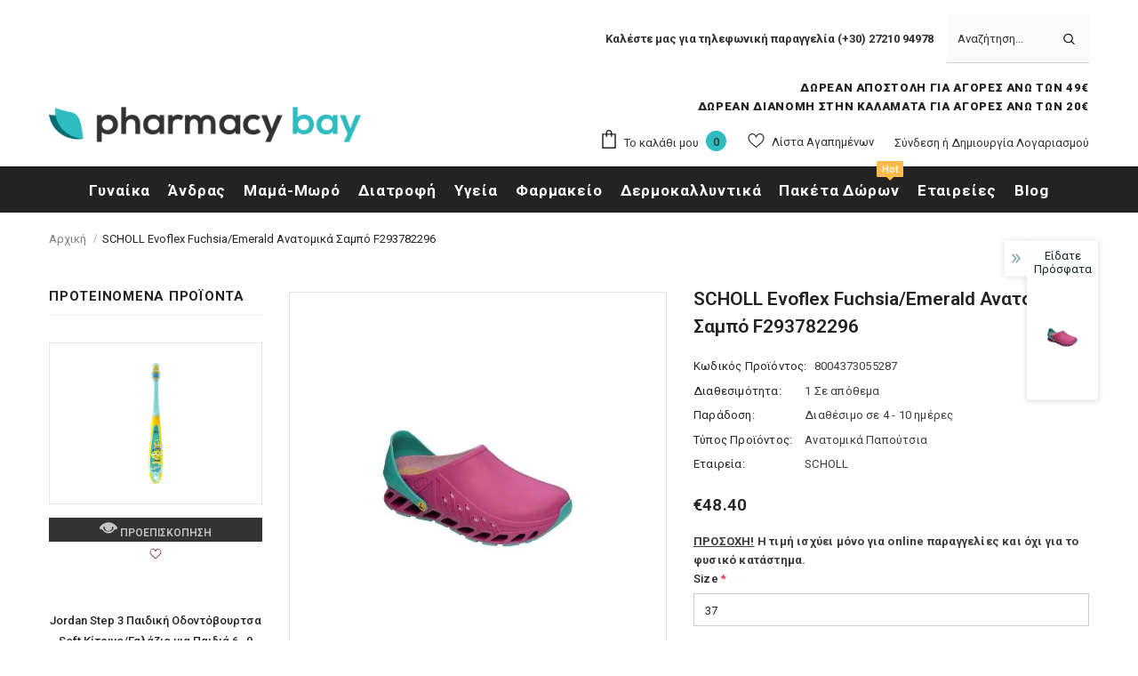

--- FILE ---
content_type: text/html; charset=utf-8
request_url: https://www.pharmacybay.gr/products/scholl-evoflex-unisex-fuchsia-emerald
body_size: 73536
content:
  <!doctype html>
<!--[if lt IE 7]><html class="no-js lt-ie9 lt-ie8 lt-ie7" lang="en"> <![endif]-->
<!--[if IE 7]><html class="no-js lt-ie9 lt-ie8" lang="en"> <![endif]-->
<!--[if IE 8]><html class="no-js lt-ie9" lang="en"> <![endif]-->
<!--[if IE 9 ]><html class="ie9 no-js"> <![endif]-->
<!--[if (gt IE 9)|!(IE)]><!--> <html class="no-js"> <!--<![endif]-->
<head>
	

  <!-- Basic page needs ================================================== -->
  <meta charset="utf-8">
  <meta http-equiv="X-UA-Compatible" content="IE=edge,chrome=1">
	
  <!-- Title and description ================================================== -->
  <title>
  SCHOLL Evoflex Fuchsia/Emerald Ανατομικά Σαμπό F293782296 &ndash; pharmacybay
  </title>

  
  <meta name="description" content="Evoflex Fuchsia/Emerald ανατομικά σαμπό με Memory Cushion®, αντιολισθητική σόλα &amp; αντιμικροβιακή επένδυση. Ιδανικά για αποστείρωση &amp; καθημερινή χρήση.">
  

  <!-- Product meta ================================================== -->
  


  <meta property="og:type" content="product">
  <meta property="og:title" content="SCHOLL Evoflex Fuchsia/Emerald Ανατομικά Σαμπό F293782296">
  
  <meta property="og:image" content="http://www.pharmacybay.gr/cdn/shop/files/scholl-clogs-pink-unisex-evoflex-comfort-2_grande.webp?v=1767964418">
  <meta property="og:image:secure_url" content="https://www.pharmacybay.gr/cdn/shop/files/scholl-clogs-pink-unisex-evoflex-comfort-2_grande.webp?v=1767964418">
  
  <meta property="og:image" content="http://www.pharmacybay.gr/cdn/shop/files/scholl-clogs-pink-unisex-evoflex-comfort-4_grande.webp?v=1747210022">
  <meta property="og:image:secure_url" content="https://www.pharmacybay.gr/cdn/shop/files/scholl-clogs-pink-unisex-evoflex-comfort-4_grande.webp?v=1747210022">
  
  <meta property="og:image" content="http://www.pharmacybay.gr/cdn/shop/files/scholl-clogs-pink-unisex-evoflex-comfort-1_grande.webp?v=1767964418">
  <meta property="og:image:secure_url" content="https://www.pharmacybay.gr/cdn/shop/files/scholl-clogs-pink-unisex-evoflex-comfort-1_grande.webp?v=1767964418">
  
  <meta property="og:price:amount" content="48.40">
  <meta property="og:price:currency" content="EUR">


  <meta property="og:description" content="Evoflex Fuchsia/Emerald ανατομικά σαμπό με Memory Cushion®, αντιολισθητική σόλα &amp; αντιμικροβιακή επένδυση. Ιδανικά για αποστείρωση &amp; καθημερινή χρήση.">


  <meta property="og:url" content="https://www.pharmacybay.gr/products/scholl-evoflex-unisex-fuchsia-emerald">
  <meta property="og:site_name" content="pharmacybay">
  <!-- /snippets/twitter-card.liquid -->





  <meta name="twitter:card" content="product">
  <meta name="twitter:title" content="SCHOLL Evoflex Fuchsia/Emerald Ανατομικά Σαμπό F293782296">
  <meta name="twitter:description" content="SCHOLL  Evoflex Fuchsia/Emerald Ανατομικά Σαμπό – Υψηλή Υγιεινή &amp;amp; Στήριξη για Όλη την Ημέρα Τα Evoflex Fuchsia/Emerald Ανατομικά Σαμπό είναι η ιδανική επιλογή για επαγγελματίες που αναζητούν άνεση, υγιεινή και σταθερότητα κατά τη διάρκεια της εργασίας τους. Συνδυάζουν λειτουργικότητα με υψηλή εργονομία, εξασφαλίζοντας προστασία και ευκολία κίνησης όλη την ημέρα. Η λεία επιφάνειά τους αποτρέπει τη συσσώρευση ακαθαρσιών και υγρών, ενώ τα διατρητά πλαϊνά διευκολύνουν τον εξαερισμό, κρατώντας το πόδι στεγνό και δροσερό. Ο καθαρισμός τους είναι εξαιρετικά εύκολος, ιδανικός για απαιτητικά περιβάλλοντα υγείας. Το ρυθμιζόμενο λουράκι μετακινείται από τη φτέρνα στο επάνω μέρος του ποδιού με μία απλή κίνηση, εξασφαλίζοντας ευελιξία και σταθερότητα ακόμα και σε έντονο βάδισμα. Η αντιμικροβιακή επένδυση τους παρέχει υψηλό επίπεδο υγιεινής, ενώ η Memory Cushion® σόλα κατανέμει ομοιόμορφα την πίεση του πέλματος, χαρίζοντας μοναδική άνεση ακόμα και μετά από πολύωρη χρήση. Κατάλληλα για αποστείρωση">
  <meta name="twitter:image" content="https://www.pharmacybay.gr/cdn/shop/files/scholl-clogs-pink-unisex-evoflex-comfort-2_medium.webp?v=1767964418">
  <meta name="twitter:image:width" content="240">
  <meta name="twitter:image:height" content="240">
  <meta name="twitter:label1" content="Price">
  <meta name="twitter:data1" content="€48.40 EUR">
  
  <meta name="twitter:label2" content="Brand">
  <meta name="twitter:data2" content="SCHOLL">
  



  <!-- Helpers ================================================== -->
  <link rel="canonical" href="https://www.pharmacybay.gr/products/scholl-evoflex-unisex-fuchsia-emerald">
  <link canonical-shop-url="https://www.pharmacybay.gr/">
  <meta name="viewport" content="width=device-width,initial-scale=1">
  <link rel="preload" href="//www.pharmacybay.gr/cdn/shop/t/4/assets/vendor.min.css?v=165367215043409683411626097670" as="style">
  <!-- <link rel="preload" href="//www.pharmacybay.gr/cdn/shop/t/4/assets/theme-styles.css?v=150180135061953915591694154499" as="style">
  <link rel="preload" href="//www.pharmacybay.gr/cdn/shop/t/4/assets/theme-styles-responsive.css?v=179748862269644307541736434070" as="style"> -->
  <link rel="preload" href="//www.pharmacybay.gr/cdn/shop/t/4/assets/theme.min.css?v=160855240450243973731626097713" as="style">
  <link rel="preload" href="//www.pharmacybay.gr/cdn/shop/t/4/assets/theme-settings.css?v=95501742900212207101670922312" as="style">
  <link rel="preload" href="//www.pharmacybay.gr/cdn/shop/t/4/assets/header-05.css?v=24831908534956197621626097656" as="style">
  <link rel="preload" href="//www.pharmacybay.gr/cdn/shop/t/4/assets/header-06.css?v=134284591297665525531626097657" as="style">
  <link rel="preload" href="//www.pharmacybay.gr/cdn/shop/t/4/assets/header-07.css?v=179497373394023130801626097657" as="style">
  <link rel="preload" href="//www.pharmacybay.gr/cdn/shop/t/4/assets/header-08.css?v=94211126715697297431626097657" as="style">
  <link rel="preload" href="//www.pharmacybay.gr/cdn/shop/t/4/assets/footer-06.css?v=81557233722083166171626097648" as="style">
  <link rel="preload" href="//www.pharmacybay.gr/cdn/shop/t/4/assets/footer-07.css?v=98128527296320222641626097649" as="style">
  <link rel="preload" href="//www.pharmacybay.gr/cdn/shop/t/4/assets/footer-08.css?v=17161311055609253561626097649" as="style">
  <link rel="preload" href="//www.pharmacybay.gr/cdn/shop/t/4/assets/footer-09.css?v=31723816694365087181626097650" as="style">
  <link rel="preload" href="//www.pharmacybay.gr/cdn/shop/t/4/assets/product-skin.css?v=37861069842939842331626097667" as="style">
  <link rel="preload" href="//www.pharmacybay.gr/cdn/shop/t/4/assets/layout_style_1170.css?v=102698772525458869781626097664" as="style">
  <link rel="preload" href="//www.pharmacybay.gr/cdn/shop/t/4/assets/layout_style_fullwidth.css?v=125795139638133435471626097664" as="style">
  <link rel="preload" href="//www.pharmacybay.gr/cdn/shop/t/4/assets/layout_style_flower.css?v=61093865390679614511626097664" as="style">
  <link rel="preload" href="//www.pharmacybay.gr/cdn/shop/t/4/assets/layout_style_suppermarket.css?v=50247136904025515041626097665" as="style">

  <!-- Favicon -->
  
  <link rel="shortcut icon" href="//www.pharmacybay.gr/cdn/shop/files/favicon_32x32.png?v=1627551927" type="image/png">
  
  
  <!-- Styles -->
  <style>
    
@import url('https://fonts.googleapis.com/css?family=Roboto:300,300i,400,400i,500,500i,600,600i,700,700i,800,800i&display=swap');
			    

          
			        
          
    
    :root {
      --font_size: 13px;
      --font_size_minus1: 12px;
      --font_size_minus2: 11px;
      --font_size_minus3: 10px;
      --font_size_minus4: 9px;
      --font_size_plus1: 14px;
      --font_size_plus2: 15px;
      --font_size_plus3: 16px;
      --font_size_plus4: 17px;
      --font_size_plus5: 18px;
      --font_size_plus6: 19px;
      --font_size_plus7: 20px;
      --font_size_plus8: 21px;
      --font_size_plus9: 22px;
      --font_size_plus10: 23px;
      --font_size_plus11: 24px;
      --font_size_plus12: 25px;
      --font_size_plus13: 26px;
      --font_size_plus14: 27px;
      --font_size_plus16: 29px;
      --font_size_plus18: 31px;
      --font_size_plus21: 34px;
      --font_size_plus22: 35px;
      --font_size_plus23: 36px;
      --font_size_plus24: 37px;
      --font_size_plus33: 46px;

	  --fonts_name: Roboto;
	  --fonts_name_2: Roboto;

      /* Color */
      --body_bg: #ffffff;
      --body_color: #3c3c3c;
      --link_color: #2744dd;
      --link_color_hover: #131313;

      /* Breadcrumb */
      --breadcrumb_color : #999999;
      --breadcrumb_text_transform : capitalize;

      /* Header and Title */
      --page_title_font_size: 20px;
      --page_title_font_size_minus4: 16px;
      --page_title_font_size_plus5: 25px;
      --page_title_color: #232323;
      --page_title_text_align : center;

      /* Product  */
      --product_text_transform : none;
      --product_name_text_align : center;
      --color_title_pr: #232323;
      --color_title_pr_hover: #232323;
      --color_vendor : #232323;
      --sale_text : #ffffff;
      --bg_sale : #e95144;
      --custom_label_text : #ffffff;
      --custom_label_bg : #83b44b;
      --bundle_label_text : #ffffff;
      --bundle_label_bg : #232323;
      --new_label_text : #ffffff;
      --new_label_bg : #2744dd;
      --new_label_border : #f6f6f6;
      --sold_out_text : #ffffff;
      --bg_sold_out : #c1c1c1;
      --color_price: #232323;
      --color_price_sale: #e95144;
      --color_compare_price: #969696;
      --color_compare_product: #3c3c3c;
      
        --color_quick_view: rgba(255, 255, 255, 0.7);
        --bg_quick_view: rgba(0, 0, 0, 0.8);
      
      --color_wishlist: #6b1117;
      --bg_wishlist: #ffffff;
      --bg_wishlist_active: #ffe5e5;


      /* Button 1 */
      --background_1: #191919;
      --color_1 : #25bdc0;
      --border_1 : #25bdc0;

      /* Button 2 */
      --background_2: #000000;
      --color_2 : #ffffff;
      --border_2 : #000000;

      /* Button 3 */
      --background_3: #ffffff;
      --color_3 : #000000;
      --border_3 : #000000;

      /* Button Add To Cart */
      --color_add_to_cart : #ffffff;
      --border_add_to_cart : #000;
      --background_add_to_cart : #000;

      --color_add_to_cart_hover : #000000;
      --border_add_to_cart_hover : #000;
      --background_add_to_cart_hover : #25bdc0;
      

      /* Border Color */
      --border_widget_title : #e0e0e0;
      --border_color_1 : #ebebeb;
      --border_color_2: #e7e7e7;
      --border_page_title: #eaeaea;
      --border_input: #cbcbcb;
      --border_checkbox: #d0d0d0;
      --border_dropdown: #dadada;
      --border_bt_sidebar : #f6f6f6;
      --color_ipt: #3c3c3c;
      --color_icon_drop: #6b6b6b;

      
      --color_slick_arrow: #000000;
      --color_border_slick_arrow: #e5e5e5;
      --color_bg_slick_arrow: #e5e5e5;
      

      /*color Mobile*/

      --color_menu_mb: #232323;
      --color_menu_level3: #3c3c3c;

      /* Mixin ================= */
      
          --padding_btn: 20px 15px 18px !important;
          --padding_btn_bundle: 20px 15px 18px;
          --padding_btn_qv_add_to_cart: 20px 15px 18px;
          --font_size_btn: var(--font_size);
          --letter_spacing_btn: 0;
      

      
      
          --color-price-box: var(--color_compare_price);
      

      --color_review: #232323;
      --color_review_empty: #232323;

      --border-product-image: #e6e6e6;

      
      --border-radius-17: 0;
      --border-radius-50: 0;
      
    }
</style>
  <link href="//www.pharmacybay.gr/cdn/shop/t/4/assets/vendor.min.css?v=165367215043409683411626097670" rel="stylesheet" type="text/css" media="all" />
<link href="//www.pharmacybay.gr/cdn/shop/t/4/assets/theme-styles.css?v=150180135061953915591694154499" rel="stylesheet" type="text/css" media="all" />
<link href="//www.pharmacybay.gr/cdn/shop/t/4/assets/theme-styles-responsive.css?v=179748862269644307541736434070" rel="stylesheet" type="text/css" media="all" />
<!-- <link href="//www.pharmacybay.gr/cdn/shop/t/4/assets/theme.min.css?v=160855240450243973731626097713" rel="stylesheet" type="text/css" media="all" /> -->
<link href="//www.pharmacybay.gr/cdn/shop/t/4/assets/theme-settings.css?v=95501742900212207101670922312" rel="stylesheet" type="text/css" media="all" />



	<link href="//www.pharmacybay.gr/cdn/shop/t/4/assets/layout_style_1170.css?v=102698772525458869781626097664" rel="stylesheet" type="text/css" media="all" />

































  
   <!-- Scripts -->
  <script src="//www.pharmacybay.gr/cdn/shop/t/4/assets/jquery.min.js?v=56888366816115934351626097662" type="text/javascript"></script>
<script src="//www.pharmacybay.gr/cdn/shop/t/4/assets/jquery-cookie.min.js?v=72365755745404048181626097661" type="text/javascript"></script>
<script src="//www.pharmacybay.gr/cdn/shop/t/4/assets/lazysizes.min.js?v=84414966064882348651626097666" type="text/javascript"></script>

<script>
  	window.lazySizesConfig = window.lazySizesConfig || {};
    lazySizesConfig.loadMode = 1;
    window.lazySizesConfig.init = false;
    lazySizes.init();
  
    window.ajax_cart = "upsell";
    window.money_format = "€{{amount}}";//"€{{amount}} EUR";
    window.shop_currency = "EUR";
    window.show_multiple_currencies = false;
    window.use_color_swatch = false;
    window.color_swatch_style = "variant";
    window.enable_sidebar_multiple_choice = true;
    window.file_url = "//www.pharmacybay.gr/cdn/shop/files/?18836";
    window.asset_url = "";
    window.router = "";
    window.swatch_recently = "size";
    window.label_sale = "discount_sale";
    window.layout_style = "layout_style_1170";
    window.product_style = "default";
    window.category_style = "default";
    window.layout_body = "default";
    
    window.inventory_text = {
        in_stock: "Σε απόθεμα",
        many_in_stock: "Πολλά σε απόθεμα",
        out_of_stock: "Δεν υπάρχει απόθεμα",
        add_to_cart: "Προσθήκη Στο Καλάθι",
        add_all_to_cart: "Προσθήκη Όλων Στο Καλάθι",
        sold_out: "Εξαντλήθηκε",
        select_options : "Προσθήκη Στο Καλάθι",
        unavailable: "Μη διαθέσιμο",
        view_all_collection: "Δείτε όλες τις συλλογές",
        no_more_product: "Δεν υπάρχουν προϊόντα",
        show_options: "Εμφάνιση Επιλογών",
        hide_options: "Απόκρυψη Επιλογών",
        adding : "Προσθήκη...",
        thank_you : "Ευχαριστούμε!",
        add_more : "Προσθέστε περισσότερα...",
        cart_feedback : "Προστέθηκε με επιτυχία",
        add_wishlist : "Προσθήκη στα αγαπημένα",
        remove_wishlist : "Αφαίρεση από τα αγαπημένα",
        add_wishlist_1 : "Προσθήκη στα αγαπημένα.",
        remove_wishlist_1 : "Αφαίρεση από τα αγαπημένα.",
        previous: "Προηγούμενο",
        next: "Επόμενο",
      	pre_order : "Προσθήκη Στο Καλάθι",
        hotStock: "Προλάβετε! Έμειναν μόνο [inventory]",
        view_more: "Εμφάνισε τα όλα",
        view_less : "Εμφάνισε λιγότερα",
        show_more: "Δείτε περισσότερα",
        show_less : "Δείτε λιγότερα",
        days : "Ημέρες",
        hours : "Ώρες",
        mins : "Λεπτά",
        secs : "Δευτερόλεπτα",

        customlabel: "Vegan",
        newlabel: "Νέο",
        salelabel: "Έκπτωση",
        soldoutlabel: "Εξαντλήθηκε",
        bundlelabel: "Πακέτο",

        message_compare : "Πρέπει να επιλέξετε τουλάχιστον 2 προϊόντα για κάνετε σύγκριση!",
        message_iscart : "Προστέθηκε στο καλάθι σας",

        add_compare : "Προσθήκη στην σύγκριση",
        remove_compare : "Αφαίρεση από την σύγκριση",
        remove: "Διαγραφή",
        warning_quantity: "Μέγιστη Διαθέσιμη Ποσότητα",
    };
    window.multi_lang = false;
    window.infinity_scroll_feature = false;
    window.newsletter_popup = false;
    window.hidden_newsletter = false;
    window.option_ptoduct1 = "size";
    window.option_ptoduct2 = "color";
    window.option_ptoduct3 = "option 3"

    /* Free Shipping Message */
    window.free_shipping_color1 = "#F44336";  
    window.free_shipping_color2 = "#FF9800";
    window.free_shipping_color3 = "#69c69c";
    window.free_shipping_price = 49.00;
    window.free_shipping_text = {
        free_shipping_message_1: "Η παραγγελία σας ξεπερνά τα 39€ και κερδίσατε δωρεάν μεταφορικά!",
        free_shipping_message_2:"Απομένουν",
        free_shipping_message_3: "για να κερδίσετε",
        free_shipping_message_4: "Δωρεάν Μεταφορικά...",
        free_shipping_1: "Δωρεάν",
        free_shipping_2: "Θα καθοριστεί σύντομα...",
    }

</script>

<meta name="facebook-domain-verification" content="fhspkby9xlhml84r7fptpcl3mbxsth" />
<script>
  (function(a,b,c,d,e,f,g){a['SkroutzAnalyticsObject']=e;a[e]= a[e] || function(){
    (a[e].q = a[e].q || []).push(arguments);};f=b.createElement(c);f.async=true;
    f.src=d;g=b.getElementsByTagName(c)[0];g.parentNode.insertBefore(f,g);
  })(window,document,'script','https://analytics.skroutz.gr/analytics.min.js','skroutz_analytics');
  skroutz_analytics('session', 'connect', 'SA-1833-4211');  // Connect your Account.
</script>

  <!-- Header hook for plugins ================================ -->
  














    <script>window.performance && window.performance.mark && window.performance.mark('shopify.content_for_header.start');</script><meta name="google-site-verification" content="5DrNjlNa9OB3e39avz418a2wLZ2emyWqoxnP_SWu-t0">
<meta id="shopify-digital-wallet" name="shopify-digital-wallet" content="/11933654/digital_wallets/dialog">
<meta name="shopify-checkout-api-token" content="161e6bd324694793a26ac210013cbb7c">
<meta id="in-context-paypal-metadata" data-shop-id="11933654" data-venmo-supported="false" data-environment="production" data-locale="en_US" data-paypal-v4="true" data-currency="EUR">
<link rel="alternate" type="application/json+oembed" href="https://www.pharmacybay.gr/products/scholl-evoflex-unisex-fuchsia-emerald.oembed">
<script async="async" data-src="/checkouts/internal/preloads.js?locale=el-GR"></script>
<script id="shopify-features" type="application/json">{"accessToken":"161e6bd324694793a26ac210013cbb7c","betas":["rich-media-storefront-analytics"],"domain":"www.pharmacybay.gr","predictiveSearch":true,"shopId":11933654,"locale":"el"}</script>
<script>var Shopify = Shopify || {};
Shopify.shop = "pharmacybay-3.myshopify.com";
Shopify.locale = "el";
Shopify.currency = {"active":"EUR","rate":"1.0"};
Shopify.country = "GR";
Shopify.theme = {"name":"Ella-4.6.1-sections-ready","id":120399560779,"schema_name":"Ella","schema_version":"4.5.0","theme_store_id":null,"role":"main"};
Shopify.theme.handle = "null";
Shopify.theme.style = {"id":null,"handle":null};
Shopify.cdnHost = "www.pharmacybay.gr/cdn";
Shopify.routes = Shopify.routes || {};
Shopify.routes.root = "/";</script>
<script type="module">!function(o){(o.Shopify=o.Shopify||{}).modules=!0}(window);</script>
<script>!function(o){function n(){var o=[];function n(){o.push(Array.prototype.slice.apply(arguments))}return n.q=o,n}var t=o.Shopify=o.Shopify||{};t.loadFeatures=n(),t.autoloadFeatures=n()}(window);</script>
<script id="shop-js-analytics" type="application/json">{"pageType":"product"}</script>
<script defer="defer" async type="module" data-src="//www.pharmacybay.gr/cdn/shopifycloud/shop-js/modules/v2/client.init-shop-cart-sync_CC7L8Qnx.el.esm.js"></script>
<script defer="defer" async type="module" data-src="//www.pharmacybay.gr/cdn/shopifycloud/shop-js/modules/v2/chunk.common_0YIJz8_w.esm.js"></script>
<script type="module">
  await import("//www.pharmacybay.gr/cdn/shopifycloud/shop-js/modules/v2/client.init-shop-cart-sync_CC7L8Qnx.el.esm.js");
await import("//www.pharmacybay.gr/cdn/shopifycloud/shop-js/modules/v2/chunk.common_0YIJz8_w.esm.js");

  window.Shopify.SignInWithShop?.initShopCartSync?.({"fedCMEnabled":true,"windoidEnabled":true});

</script>
<script>(function() {
  var isLoaded = false;
  function asyncLoad() {
    if (isLoaded) return;
    isLoaded = true;
    var urls = ["https:\/\/aivalabs.com\/cta\/?identity=Xg6WF7BfoQrzbtEyAZ0C1uvBfI5pEt0nfhZh.TI0.FNA9vTOeyFKC\u0026shop=pharmacybay-3.myshopify.com","https:\/\/chimpstatic.com\/mcjs-connected\/js\/users\/edd77649c051bc3e93f3ecde9\/a56284203de73a4997aacb33a.js?shop=pharmacybay-3.myshopify.com","https:\/\/s3.amazonaws.com\/cart-notifications\/scripts\/pharmacybay-3.myshopify.com\/a8ee0896-7ca7-4091-a814-fc4185b3f7f5.js?shop=pharmacybay-3.myshopify.com","https:\/\/zegsu.com\/shopify\/tiktok-feed\/widget?version=1.0.0\u0026shop=pharmacybay-3.myshopify.com\u0026token=1651565944\u0026shop=pharmacybay-3.myshopify.com","https:\/\/zegsuapps.com\/shopify\/tiktok-feed\/widget?version=1.0.0\u0026shop=pharmacybay-3.myshopify.com\u0026token=0\u0026shop=pharmacybay-3.myshopify.com"];
    for (var i = 0; i < urls.length; i++) {
      var s = document.createElement('script');
      s.type = 'text/javascript';
      s.async = true;
      s.src = urls[i];
      var x = document.getElementsByTagName('script')[0];
      x.parentNode.insertBefore(s, x);
    }
  };
  document.addEventListener('StartAsyncLoading',
  function(event){
    asyncLoad();
  });
  if(window.attachEvent) {
    window.attachEvent('onload', function(){});
  } else {
    window.addEventListener('load', function(){}, false);
  }
})();</script>
<script id="__st">var __st={"a":11933654,"offset":7200,"reqid":"1d6c975d-109a-4ef5-9f64-fa8a2175e6f4-1768534222","pageurl":"www.pharmacybay.gr\/products\/scholl-evoflex-unisex-fuchsia-emerald","u":"e18776cd77c2","p":"product","rtyp":"product","rid":8380669690205};</script>
<script>window.ShopifyPaypalV4VisibilityTracking = true;</script>
<script id="captcha-bootstrap">!function(){'use strict';const t='contact',e='account',n='new_comment',o=[[t,t],['blogs',n],['comments',n],[t,'customer']],c=[[e,'customer_login'],[e,'guest_login'],[e,'recover_customer_password'],[e,'create_customer']],r=t=>t.map((([t,e])=>`form[action*='/${t}']:not([data-nocaptcha='true']) input[name='form_type'][value='${e}']`)).join(','),a=t=>()=>t?[...document.querySelectorAll(t)].map((t=>t.form)):[];function s(){const t=[...o],e=r(t);return a(e)}const i='password',u='form_key',d=['recaptcha-v3-token','g-recaptcha-response','h-captcha-response',i],f=()=>{try{return window.sessionStorage}catch{return}},m='__shopify_v',_=t=>t.elements[u];function p(t,e,n=!1){try{const o=window.sessionStorage,c=JSON.parse(o.getItem(e)),{data:r}=function(t){const{data:e,action:n}=t;return t[m]||n?{data:e,action:n}:{data:t,action:n}}(c);for(const[e,n]of Object.entries(r))t.elements[e]&&(t.elements[e].value=n);n&&o.removeItem(e)}catch(o){console.error('form repopulation failed',{error:o})}}const l='form_type',E='cptcha';function T(t){t.dataset[E]=!0}const w=window,h=w.document,L='Shopify',v='ce_forms',y='captcha';let A=!1;((t,e)=>{const n=(g='f06e6c50-85a8-45c8-87d0-21a2b65856fe',I='https://cdn.shopify.com/shopifycloud/storefront-forms-hcaptcha/ce_storefront_forms_captcha_hcaptcha.v1.5.2.iife.js',D={infoText:'Προστατεύεται με το hCaptcha',privacyText:'Απόρρητο',termsText:'Όροι'},(t,e,n)=>{const o=w[L][v],c=o.bindForm;if(c)return c(t,g,e,D).then(n);var r;o.q.push([[t,g,e,D],n]),r=I,A||(h.body.append(Object.assign(h.createElement('script'),{id:'captcha-provider',async:!0,src:r})),A=!0)});var g,I,D;w[L]=w[L]||{},w[L][v]=w[L][v]||{},w[L][v].q=[],w[L][y]=w[L][y]||{},w[L][y].protect=function(t,e){n(t,void 0,e),T(t)},Object.freeze(w[L][y]),function(t,e,n,w,h,L){const[v,y,A,g]=function(t,e,n){const i=e?o:[],u=t?c:[],d=[...i,...u],f=r(d),m=r(i),_=r(d.filter((([t,e])=>n.includes(e))));return[a(f),a(m),a(_),s()]}(w,h,L),I=t=>{const e=t.target;return e instanceof HTMLFormElement?e:e&&e.form},D=t=>v().includes(t);t.addEventListener('submit',(t=>{const e=I(t);if(!e)return;const n=D(e)&&!e.dataset.hcaptchaBound&&!e.dataset.recaptchaBound,o=_(e),c=g().includes(e)&&(!o||!o.value);(n||c)&&t.preventDefault(),c&&!n&&(function(t){try{if(!f())return;!function(t){const e=f();if(!e)return;const n=_(t);if(!n)return;const o=n.value;o&&e.removeItem(o)}(t);const e=Array.from(Array(32),(()=>Math.random().toString(36)[2])).join('');!function(t,e){_(t)||t.append(Object.assign(document.createElement('input'),{type:'hidden',name:u})),t.elements[u].value=e}(t,e),function(t,e){const n=f();if(!n)return;const o=[...t.querySelectorAll(`input[type='${i}']`)].map((({name:t})=>t)),c=[...d,...o],r={};for(const[a,s]of new FormData(t).entries())c.includes(a)||(r[a]=s);n.setItem(e,JSON.stringify({[m]:1,action:t.action,data:r}))}(t,e)}catch(e){console.error('failed to persist form',e)}}(e),e.submit())}));const S=(t,e)=>{t&&!t.dataset[E]&&(n(t,e.some((e=>e===t))),T(t))};for(const o of['focusin','change'])t.addEventListener(o,(t=>{const e=I(t);D(e)&&S(e,y())}));const B=e.get('form_key'),M=e.get(l),P=B&&M;t.addEventListener('DOMContentLoaded',(()=>{const t=y();if(P)for(const e of t)e.elements[l].value===M&&p(e,B);[...new Set([...A(),...v().filter((t=>'true'===t.dataset.shopifyCaptcha))])].forEach((e=>S(e,t)))}))}(h,new URLSearchParams(w.location.search),n,t,e,['guest_login'])})(!0,!0)}();</script>
<script integrity="sha256-4kQ18oKyAcykRKYeNunJcIwy7WH5gtpwJnB7kiuLZ1E=" data-source-attribution="shopify.loadfeatures" defer="defer" data-src="//www.pharmacybay.gr/cdn/shopifycloud/storefront/assets/storefront/load_feature-a0a9edcb.js" crossorigin="anonymous"></script>
<script data-source-attribution="shopify.dynamic_checkout.dynamic.init">var Shopify=Shopify||{};Shopify.PaymentButton=Shopify.PaymentButton||{isStorefrontPortableWallets:!0,init:function(){window.Shopify.PaymentButton.init=function(){};var t=document.createElement("script");t.data-src="https://www.pharmacybay.gr/cdn/shopifycloud/portable-wallets/latest/portable-wallets.el.js",t.type="module",document.head.appendChild(t)}};
</script>
<script data-source-attribution="shopify.dynamic_checkout.buyer_consent">
  function portableWalletsHideBuyerConsent(e){var t=document.getElementById("shopify-buyer-consent"),n=document.getElementById("shopify-subscription-policy-button");t&&n&&(t.classList.add("hidden"),t.setAttribute("aria-hidden","true"),n.removeEventListener("click",e))}function portableWalletsShowBuyerConsent(e){var t=document.getElementById("shopify-buyer-consent"),n=document.getElementById("shopify-subscription-policy-button");t&&n&&(t.classList.remove("hidden"),t.removeAttribute("aria-hidden"),n.addEventListener("click",e))}window.Shopify?.PaymentButton&&(window.Shopify.PaymentButton.hideBuyerConsent=portableWalletsHideBuyerConsent,window.Shopify.PaymentButton.showBuyerConsent=portableWalletsShowBuyerConsent);
</script>
<script>
  function portableWalletsCleanup(e){e&&e.src&&console.error("Failed to load portable wallets script "+e.src);var t=document.querySelectorAll("shopify-accelerated-checkout .shopify-payment-button__skeleton, shopify-accelerated-checkout-cart .wallet-cart-button__skeleton"),e=document.getElementById("shopify-buyer-consent");for(let e=0;e<t.length;e++)t[e].remove();e&&e.remove()}function portableWalletsNotLoadedAsModule(e){e instanceof ErrorEvent&&"string"==typeof e.message&&e.message.includes("import.meta")&&"string"==typeof e.filename&&e.filename.includes("portable-wallets")&&(window.removeEventListener("error",portableWalletsNotLoadedAsModule),window.Shopify.PaymentButton.failedToLoad=e,"loading"===document.readyState?document.addEventListener("DOMContentLoaded",window.Shopify.PaymentButton.init):window.Shopify.PaymentButton.init())}window.addEventListener("error",portableWalletsNotLoadedAsModule);
</script>

<script type="module" data-src="https://www.pharmacybay.gr/cdn/shopifycloud/portable-wallets/latest/portable-wallets.el.js" onError="portableWalletsCleanup(this)" crossorigin="anonymous"></script>
<script nomodule>
  document.addEventListener("DOMContentLoaded", portableWalletsCleanup);
</script>

<script id='scb4127' type='text/javascript' async='' data-src='https://www.pharmacybay.gr/cdn/shopifycloud/privacy-banner/storefront-banner.js'></script><link id="shopify-accelerated-checkout-styles" rel="stylesheet" media="screen" href="https://www.pharmacybay.gr/cdn/shopifycloud/portable-wallets/latest/accelerated-checkout-backwards-compat.css" crossorigin="anonymous">
<style id="shopify-accelerated-checkout-cart">
        #shopify-buyer-consent {
  margin-top: 1em;
  display: inline-block;
  width: 100%;
}

#shopify-buyer-consent.hidden {
  display: none;
}

#shopify-subscription-policy-button {
  background: none;
  border: none;
  padding: 0;
  text-decoration: underline;
  font-size: inherit;
  cursor: pointer;
}

#shopify-subscription-policy-button::before {
  box-shadow: none;
}

      </style>

<script>window.performance && window.performance.mark && window.performance.mark('shopify.content_for_header.end');</script>


  <!--[if lt IE 9]>
  <script src="//html5shiv.googlecode.com/svn/trunk/html5.js" type="text/javascript"></script>
  <![endif]-->

  
  
  

  <script>

    Shopify.productOptionsMap = {};
    Shopify.quickViewOptionsMap = {};

    Shopify.updateOptionsInSelector = function(selectorIndex, wrapperSlt) {
        Shopify.optionsMap = wrapperSlt === '.product' ? Shopify.productOptionsMap : Shopify.quickViewOptionsMap;

        switch (selectorIndex) {
            case 0:
                var key = 'root';
                var selector = $(wrapperSlt + ' .single-option-selector:eq(0)');
                break;
            case 1:
                var key = $(wrapperSlt + ' .single-option-selector:eq(0)').val();
                var selector = $(wrapperSlt + ' .single-option-selector:eq(1)');
                break;
            case 2:
                var key = $(wrapperSlt + ' .single-option-selector:eq(0)').val();
                key += ' / ' + $(wrapperSlt + ' .single-option-selector:eq(1)').val();
                var selector = $(wrapperSlt + ' .single-option-selector:eq(2)');
        }

        var initialValue = selector.val();
        selector.empty();

        var availableOptions = Shopify.optionsMap[key];

        if (availableOptions && availableOptions.length) {
            for (var i = 0; i < availableOptions.length; i++) {
                var option = availableOptions[i].replace('-sold-out','');
                var newOption = $('<option></option>').val(option).html(option);

                selector.append(newOption);
            }

            $(wrapperSlt + ' .swatch[data-option-index="' + selectorIndex + '"] .swatch-element').each(function() {
                // debugger;
                if ($.inArray($(this).attr('data-value'), availableOptions) !== -1) {
                    $(this).addClass('available').removeClass('soldout').find(':radio').prop('disabled',false).prop('checked',true);
                }
                else {
                    if ($.inArray($(this).attr('data-value') + '-sold-out', availableOptions) !== -1) {
                        $(this).addClass('available').addClass('soldout').find(':radio').prop('disabled',false).prop('checked',true);
                    } else {
                        $(this).removeClass('available').addClass('soldout').find(':radio').prop('disabled',true).prop('checked',false);
                    }
                    
                }
            });

            if ($.inArray(initialValue, availableOptions) !== -1) {
                selector.val(initialValue);
            }

            selector.trigger('change');
        };
    };

    Shopify.linkOptionSelectors = function(product, wrapperSlt, check) {
        // Building our mapping object.
        Shopify.optionsMap = wrapperSlt === '.product' ? Shopify.productOptionsMap : Shopify.quickViewOptionsMap;
        var arr_1= [],
            arr_2= [],
            arr_3= [];

        Shopify.optionsMap['root'] == [];
        for (var i = 0; i < product.variants.length; i++) {
            var variant = product.variants[i];
            if (variant) {
                var key1 = variant.option1;
                var key2 = variant.option1 + ' / ' + variant.option2;
                Shopify.optionsMap[key1] = [];
                Shopify.optionsMap[key2] = [];
            }
        }
        for (var i = 0; i < product.variants.length; i++) {
            var variant = product.variants[i];
            if (variant) {
                if (window.use_color_swatch) {
                    if (variant.available) {
                        // Gathering values for the 1st drop-down.
                        Shopify.optionsMap['root'] = Shopify.optionsMap['root'] || [];

                        // if ($.inArray(variant.option1 + '-sold-out', Shopify.optionsMap['root']) !== -1) {
                        //     Shopify.optionsMap['root'].pop();
                        // } 

                        arr_1.push(variant.option1);
                        arr_1 = $.unique(arr_1);

                        Shopify.optionsMap['root'].push(variant.option1);

                        Shopify.optionsMap['root'] = Shopify.uniq(Shopify.optionsMap['root']);

                        // Gathering values for the 2nd drop-down.
                        if (product.options.length > 1) {
                        var key = variant.option1;
                            Shopify.optionsMap[key] = Shopify.optionsMap[key] || [];
                            // if ($.inArray(variant.option2 + '-sold-out', Shopify.optionsMap[key]) !== -1) {
                            //     Shopify.optionsMap[key].pop();
                            // } 
                            Shopify.optionsMap[key].push(variant.option2);
                            if ($.inArray(variant.option2, arr_2) === -1) {
                                arr_2.push(variant.option2);
                                arr_2 = $.unique(arr_2);
                            }
                            Shopify.optionsMap[key] = Shopify.uniq(Shopify.optionsMap[key]);
                        }

                        // Gathering values for the 3rd drop-down.
                        if (product.options.length === 3) {
                            var key = variant.option1 + ' / ' + variant.option2;
                            Shopify.optionsMap[key] = Shopify.optionsMap[key] || [];
                            Shopify.optionsMap[key].push(variant.option3);

                            if ($.inArray(variant.option3, arr_3) === -1) {
                                arr_3.push(variant.option3);
                                arr_3 = $.unique(arr_3);
                            }
                            
                            Shopify.optionsMap[key] = Shopify.uniq(Shopify.optionsMap[key]);
                        }
                    } else {
                        // Gathering values for the 1st drop-down.
                        Shopify.optionsMap['root'] = Shopify.optionsMap['root'] || [];
                        if ($.inArray(variant.option1, arr_1) === -1) {
                            Shopify.optionsMap['root'].push(variant.option1 + '-sold-out');
                        }
                        
                        Shopify.optionsMap['root'] = Shopify.uniq(Shopify.optionsMap['root']);

                        // Gathering values for the 2nd drop-down.
                        if (product.options.length > 1) {
                            var key = variant.option1;
                            Shopify.optionsMap[key] = Shopify.optionsMap[key] || [];
                            // Shopify.optionsMap[key].push(variant.option2);

                            // if ($.inArray(variant.option2, arr_2) === -1) {
                                Shopify.optionsMap[key].push(variant.option2 + '-sold-out');
                            // }
                            
                            Shopify.optionsMap[key] = Shopify.uniq(Shopify.optionsMap[key]);
                        }

                        // Gathering values for the 3rd drop-down.
                        if (product.options.length === 3) {
                            var key = variant.option1 + ' / ' + variant.option2;
                            Shopify.optionsMap[key] = Shopify.optionsMap[key] || [];
//                             if ($.inArray(variant.option3, arr_3) === -1) {
                                Shopify.optionsMap[key].push(variant.option3 + '-sold-out');
//                             }
                            Shopify.optionsMap[key] = Shopify.uniq(Shopify.optionsMap[key]);
                        }

                    }
                } else {
                    // Gathering values for the 1st drop-down.
                    if (check) {
                        if (variant.available) {
                            Shopify.optionsMap['root'] = Shopify.optionsMap['root'] || [];
                            Shopify.optionsMap['root'].push(variant.option1);
                            Shopify.optionsMap['root'] = Shopify.uniq(Shopify.optionsMap['root']);

                            // Gathering values for the 2nd drop-down.
                            if (product.options.length > 1) {
                            var key = variant.option1;
                                Shopify.optionsMap[key] = Shopify.optionsMap[key] || [];
                                Shopify.optionsMap[key].push(variant.option2);
                                Shopify.optionsMap[key] = Shopify.uniq(Shopify.optionsMap[key]);
                            }

                            // Gathering values for the 3rd drop-down.
                            if (product.options.length === 3) {
                                var key = variant.option1 + ' / ' + variant.option2;
                                Shopify.optionsMap[key] = Shopify.optionsMap[key] || [];
                                Shopify.optionsMap[key].push(variant.option3);
                                Shopify.optionsMap[key] = Shopify.uniq(Shopify.optionsMap[key]);
                            }
                        }
                    } else {
                        Shopify.optionsMap['root'] = Shopify.optionsMap['root'] || [];

                        Shopify.optionsMap['root'].push(variant.option1);
                        Shopify.optionsMap['root'] = Shopify.uniq(Shopify.optionsMap['root']);

                        // Gathering values for the 2nd drop-down.
                        if (product.options.length > 1) {
                        var key = variant.option1;
                            Shopify.optionsMap[key] = Shopify.optionsMap[key] || [];
                            Shopify.optionsMap[key].push(variant.option2);
                            Shopify.optionsMap[key] = Shopify.uniq(Shopify.optionsMap[key]);
                        }

                        // Gathering values for the 3rd drop-down.
                        if (product.options.length === 3) {
                            var key = variant.option1 + ' / ' + variant.option2;
                            Shopify.optionsMap[key] = Shopify.optionsMap[key] || [];
                            Shopify.optionsMap[key].push(variant.option3);
                            Shopify.optionsMap[key] = Shopify.uniq(Shopify.optionsMap[key]);
                        }
                    }
                    
                }
            }
        };

        // Update options right away.
        Shopify.updateOptionsInSelector(0, wrapperSlt);

        if (product.options.length > 1) Shopify.updateOptionsInSelector(1, wrapperSlt);
        if (product.options.length === 3) Shopify.updateOptionsInSelector(2, wrapperSlt);

        // When there is an update in the first dropdown.
        $(wrapperSlt + " .single-option-selector:eq(0)").change(function() {
            Shopify.updateOptionsInSelector(1, wrapperSlt);
            if (product.options.length === 3) Shopify.updateOptionsInSelector(2, wrapperSlt);
            return true;
        });

        // When there is an update in the second dropdown.
        $(wrapperSlt + " .single-option-selector:eq(1)").change(function() {
            if (product.options.length === 3) Shopify.updateOptionsInSelector(2, wrapperSlt);
            return true;
        });
    };
</script>
  
  <script nomodule src="https://unpkg.com/@google/model-viewer/dist/model-viewer-legacy.js"></script>
  


  

<link href='https://fonts.googleapis.com/css?family=Lato:300,400,700,900|Manjari:400,700|Nunito:300,400,600,700,800|Roboto:300,400,500,700,900&display=swap' rel='stylesheet'>
                                   <link rel='stylesheet' href='https://reorder-master.hulkapps.com/css/re-order.css?v=2022-06-28 09:48:41'>

                  <script src="//www.pharmacybay.gr/cdn/shop/t/4/assets/bss-file-configdata.js?v=61399555584623297871701183474" type="text/javascript"></script> <script src="//www.pharmacybay.gr/cdn/shop/t/4/assets/bss-file-configdata-banner.js?v=151034973688681356691682339854" type="text/javascript"></script> <script src="//www.pharmacybay.gr/cdn/shop/t/4/assets/bss-file-configdata-popup.js?v=173992696638277510541682339855" type="text/javascript"></script><script>
                if (typeof BSS_PL == 'undefined') {
                    var BSS_PL = {};
                }
                var bssPlApiServer = "https://product-labels-pro.bsscommerce.com";
                BSS_PL.customerTags = 'null';
                BSS_PL.customerId = 'null';
                BSS_PL.configData = configDatas;
                BSS_PL.configDataBanner = configDataBanners ? configDataBanners : [];
                BSS_PL.configDataPopup = configDataPopups ? configDataPopups : [];
                BSS_PL.storeId = 6673;
                BSS_PL.currentPlan = "five_usd";
                BSS_PL.storeIdCustomOld = "10678";
                BSS_PL.storeIdOldWIthPriority = "12200";
                BSS_PL.apiServerProduction = "https://product-labels-pro.bsscommerce.com";
                
                BSS_PL.integration = {"laiReview":{"status":0,"config":[]}}
                BSS_PL.settingsData = {}
                </script>
            <style>
.homepage-slideshow .slick-slide .bss_pl_img {
    visibility: hidden !important;
}
</style>
<script>
function bssFixSupportExcludeItem($, page, item) {
  if ($(item).hasClass('prev') && $(item).hasClass('btn')) {
    return true;
  }
  if ($(item).hasClass('product-title')) {
    return true;
  }
  return false;
}
</script>
<script>
function bssFixSupportMainPriceForBadgePrice($, parent, page, mainPrice) {
  if (
    (window.location.pathname == '/search' || page == 'products') &&
    $(parent).hasClass('product-image')
  ) {
    mainPrice = $(parent).closest('.inner-top').find('.price-box');
  }
  if (page == 'products' && $(parent).hasClass('fancybox')) {
    mainPrice = $(parent).closest('.product_top').find('.prices');
  }
  return mainPrice;
}
</script>
<script>
function bssFixSupportPriceElementForBadgePrice($, parent, page, priceEl) {
  if (page == 'products' && $(parent).hasClass('zoomWrapper')) {
    let parent2 = $(parent).closest('.row');
    if (parent2.length) {
      priceEl = parent2.find('.prices');
    }
  }

  if (
    window.location.pathname == '/search' &&
    $(parent).hasClass('product-image')
  ) {
    let parent3 = $(parent).closest('.product-item.grid-item');
    if (parent3.length) {
      priceEl = parent3.find('.price-box');
    }
  }

  if (page == 'collections' && $(parent).hasClass('product-image')) {
    let parent4 = $(parent).closest('.product-item');
    if (parent4.length) {
      priceEl = parent4.find('.price-box');
    }
  }
  return priceEl;
}
</script>
<script>
function bssFixSupportFindMainPriceForBadgeName($, mainPrice, parent, page) {
  if (page == 'products' && $(parent).hasClass('fancybox')) {
    mainPrice = $(parent).closest('.product_top').find('.group_item');
    setTimeout(() => {
      let tmp = $(parent).parent().children('.bss_pb_img');
      if (tmp.length) {
        tmp.remove();
      }
    }, 220);
  }
  return mainPrice;
}
</script>
<script>
function bssFixSupportFindPriceElementForBadgeName($, BSS_PL, priceEl, parent, page) {
  if (page == 'products' && $(parent).hasClass('product-image')) {
    priceEl = $(parent).closest('.inner-top').find('.price-box');
  }
  if (
    window.location.pathname == '/search' &&
    $(parent).hasClass('product-image')
  ) {
    priceEl = $(parent).closest('.inner-top').find('.product-title');
  }
  if (page == 'collections' && $(parent).hasClass('product-image')) {
    priceEl = $(parent).closest('.inner-top').find('.price-box');
  }
  return priceEl;
}
</script>
<script>
function bssFixSupportAppendHtmlLabel($, BSS_PL, parent, page, htmlLabel) {
  let appended = false;
  if (
    (window.location.pathname == '/search' ||
      page == 'collections' ||
      page == 'products') &&
    $(parent).hasClass('product-image')
  ) {
    $(parent).closest('.product-top').append(htmlLabel);
    appended = true;
  }
  return appended;
}
</script>
<script>
function bssFixSupportItemHandle($, page, handle, handleProductPage, prodUrl, item, isCartPage) {
  if (page == 'products' && $(item).hasClass('fancybox')) {
    handle = prodUrl.replace('/products/', '');
    $(item).attr('data-handle', handleProductPage);
  }
  return handle;
}
</script>
  <meta name="google-site-verification" content="eNZ8sPZCg4ORVQxAM3pRal0QdIRsELY1L6NM-GinPGg" />
                    <script type="text/javascript">
  window.Rivo = window.Rivo || {};
  window.Rivo.common = window.Rivo.common || {};
  window.Rivo.common.shop = {
    permanent_domain: 'pharmacybay-3.myshopify.com',
    currency: "EUR",
    money_format: "€{{amount}}",
    id: 11933654
  };
  

  window.Rivo.common.template = 'product';
  window.Rivo.common.cart = {};
  window.Rivo.common.vapid_public_key = "BJuXCmrtTK335SuczdNVYrGVtP_WXn4jImChm49st7K7z7e8gxSZUKk4DhUpk8j2Xpiw5G4-ylNbMKLlKkUEU98=";
  window.Rivo.global_config = {"asset_urls":{"loy":{"api_js":"https:\/\/cdn.shopify.com\/s\/files\/1\/0194\/1736\/6592\/t\/1\/assets\/ba_rivo_api.js?v=1681358658","init_js":"https:\/\/cdn.shopify.com\/s\/files\/1\/0194\/1736\/6592\/t\/1\/assets\/ba_loy_init.js?v=1681358646","referrals_js":"https:\/\/cdn.shopify.com\/s\/files\/1\/0194\/1736\/6592\/t\/1\/assets\/ba_loy_referrals.js?v=1681358653","referrals_css":"https:\/\/cdn.shopify.com\/s\/files\/1\/0194\/1736\/6592\/t\/1\/assets\/ba_loy_referrals.css?v=1678639051","widget_js":"https:\/\/cdn.shopify.com\/s\/files\/1\/0194\/1736\/6592\/t\/1\/assets\/ba_loy_widget.js?v=1681358648","widget_css":"https:\/\/cdn.shopify.com\/s\/files\/1\/0194\/1736\/6592\/t\/1\/assets\/ba_loy_widget.css?v=1673976822","page_init_js":"https:\/\/cdn.shopify.com\/s\/files\/1\/0194\/1736\/6592\/t\/1\/assets\/ba_loy_page_init.js?v=1681358649","page_widget_js":"https:\/\/cdn.shopify.com\/s\/files\/1\/0194\/1736\/6592\/t\/1\/assets\/ba_loy_page_widget.js?v=1681358651","page_widget_css":"https:\/\/cdn.shopify.com\/s\/files\/1\/0194\/1736\/6592\/t\/1\/assets\/ba_loy_page.css?v=1673976829","page_preview_js":"\/assets\/msg\/loy_page_preview.js"},"rev":{"init_js":"https:\/\/cdn.shopify.com\/s\/files\/1\/0194\/1736\/6592\/t\/1\/assets\/ba_rev_init.js?v=1680303239","display_js":"https:\/\/cdn.shopify.com\/s\/files\/1\/0194\/1736\/6592\/t\/1\/assets\/ba_rev_display.js?v=1680230964","modal_js":"https:\/\/cdn.shopify.com\/s\/files\/1\/0194\/1736\/6592\/t\/1\/assets\/ba_rev_modal.js?v=1680320453","widget_css":"https:\/\/cdn.shopify.com\/s\/files\/1\/0194\/1736\/6592\/t\/1\/assets\/ba_rev_widget.css?v=1680320455","modal_css":"https:\/\/cdn.shopify.com\/s\/files\/1\/0194\/1736\/6592\/t\/1\/assets\/ba_rev_modal.css?v=1680295707"},"pu":{"init_js":"https:\/\/cdn.shopify.com\/s\/files\/1\/0194\/1736\/6592\/t\/1\/assets\/ba_pu_init.js?v=1635877170"},"widgets":{"init_js":"https:\/\/cdn.shopify.com\/s\/files\/1\/0194\/1736\/6592\/t\/1\/assets\/ba_widget_init.js?v=1679987682","modal_js":"https:\/\/cdn.shopify.com\/s\/files\/1\/0194\/1736\/6592\/t\/1\/assets\/ba_widget_modal.js?v=1679987684","modal_css":"https:\/\/cdn.shopify.com\/s\/files\/1\/0194\/1736\/6592\/t\/1\/assets\/ba_widget_modal.css?v=1654723622"},"forms":{"init_js":"https:\/\/cdn.shopify.com\/s\/files\/1\/0194\/1736\/6592\/t\/1\/assets\/ba_forms_init.js?v=1681358654","widget_js":"https:\/\/cdn.shopify.com\/s\/files\/1\/0194\/1736\/6592\/t\/1\/assets\/ba_forms_widget.js?v=1681358656","forms_css":"https:\/\/cdn.shopify.com\/s\/files\/1\/0194\/1736\/6592\/t\/1\/assets\/ba_forms.css?v=1654711758"},"global":{"helper_js":"https:\/\/cdn.shopify.com\/s\/files\/1\/0194\/1736\/6592\/t\/1\/assets\/ba_tracking.js?v=1680229884"}},"proxy_paths":{"pop":"\/apps\/ba-pop","app_metrics":"\/apps\/ba-pop\/app_metrics","push_subscription":"\/apps\/ba-pop\/push"},"aat":["pop"],"pv":false,"sts":false,"bam":false,"batc":false,"base_money_format":"€{{amount}}","online_store_version":1,"loy_js_api_enabled":false,"shop":{"name":"pharmacybay","domain":"www.pharmacybay.gr"}};

  
    if (window.Rivo.common.template == 'product'){
      window.Rivo.common.product = {
        id: 8380669690205, price: 4840, handle: "scholl-evoflex-unisex-fuchsia-emerald", tags: ["40€ - 50€","Available in 4-10 days","bestprice","NoAvailabilityUpdate","Normal Shipping","professional-line","SCHOLL","Shoes","skroutz"],
        available: true, title: "SCHOLL Evoflex Fuchsia\/Emerald Ανατομικά Σαμπό F293782296", variants: [{"id":46541034684765,"title":"37","option1":"37","option2":null,"option3":null,"sku":"8004373055287","requires_shipping":true,"taxable":true,"featured_image":null,"available":true,"name":"SCHOLL Evoflex Fuchsia\/Emerald Ανατομικά Σαμπό F293782296 - 37","public_title":"37","options":["37"],"price":4840,"weight":1000,"compare_at_price":4840,"inventory_quantity":1,"inventory_management":"shopify","inventory_policy":"deny","barcode":"8004373055287","requires_selling_plan":false,"selling_plan_allocations":[]},{"id":46541034717533,"title":"39","option1":"39","option2":null,"option3":null,"sku":"8004373055300","requires_shipping":true,"taxable":true,"featured_image":null,"available":false,"name":"SCHOLL Evoflex Fuchsia\/Emerald Ανατομικά Σαμπό F293782296 - 39","public_title":"39","options":["39"],"price":4840,"weight":1200,"compare_at_price":4840,"inventory_quantity":0,"inventory_management":"shopify","inventory_policy":"deny","barcode":"8004373055300","requires_selling_plan":false,"selling_plan_allocations":[]},{"id":46541034750301,"title":"41","option1":"41","option2":null,"option3":null,"sku":"8004373055324","requires_shipping":true,"taxable":true,"featured_image":null,"available":true,"name":"SCHOLL Evoflex Fuchsia\/Emerald Ανατομικά Σαμπό F293782296 - 41","public_title":"41","options":["41"],"price":4840,"weight":1200,"compare_at_price":4840,"inventory_quantity":1,"inventory_management":"shopify","inventory_policy":"deny","barcode":"8004373055324","requires_selling_plan":false,"selling_plan_allocations":[]}]
      };
    }
  




    window.Rivo.widgets_config = {"id":80572,"active":false,"frequency_limit_amount":2,"frequency_limit_time_unit":"days","background_image":{"position":"none"},"initial_state":{"body":"Sign up and unlock your instant discount","title":"Get 10% off your order","cta_text":"Claim Discount","show_email":true,"action_text":"Saving...","footer_text":"You are signing up to receive communication via email and can unsubscribe at any time.","dismiss_text":"No thanks","email_placeholder":"Email Address","phone_placeholder":"Phone Number","show_phone_number":false},"success_state":{"body":"Thanks for subscribing. Copy your discount code and apply to your next order.","title":"Discount Unlocked 🎉","cta_text":"Continue shopping","cta_action":"dismiss"},"closed_state":{"action":"close_widget","font_size":"20","action_text":"GET 10% OFF","display_offset":"300","display_position":"left"},"error_state":{"submit_error":"Sorry, please try again later","invalid_email":"Please enter valid email address!","error_subscribing":"Error subscribing, try again later","already_registered":"You have already registered","invalid_phone_number":"Please enter valid phone number!"},"trigger":{"delay":0},"colors":{"link_color":"#4FC3F7","sticky_bar_bg":"#C62828","cta_font_color":"#fff","body_font_color":"#000","sticky_bar_text":"#fff","background_color":"#fff","error_background":"#ffdede","error_text_color":"#ff2626","title_font_color":"#000","footer_font_color":"#bbb","dismiss_font_color":"#bbb","cta_background_color":"#000","sticky_coupon_bar_bg":"#286ef8","sticky_coupon_bar_text":"#fff"},"sticky_coupon_bar":{},"display_style":{"font":"Arial","size":"regular","align":"center"},"dismissable":true,"has_background":false,"opt_in_channels":["email"],"rules":[],"widget_css":".powered_by_rivo{\n  display: block;\n}\n.ba_widget_main_design {\n  background: #fff;\n}\n.ba_widget_content{text-align: center}\n.ba_widget_parent{\n  font-family: Arial;\n}\n.ba_widget_parent.background{\n}\n.ba_widget_left_content{\n}\n.ba_widget_right_content{\n}\n#ba_widget_cta_button:disabled{\n  background: #000cc;\n}\n#ba_widget_cta_button{\n  background: #000;\n  color: #fff;\n}\n#ba_widget_cta_button:after {\n  background: #000e0;\n}\n.ba_initial_state_title, .ba_success_state_title{\n  color: #000;\n}\n.ba_initial_state_body, .ba_success_state_body{\n  color: #000;\n}\n.ba_initial_state_dismiss_text{\n  color: #bbb;\n}\n.ba_initial_state_footer_text, .ba_initial_state_sms_agreement{\n  color: #bbb;\n}\n.ba_widget_error{\n  color: #ff2626;\n  background: #ffdede;\n}\n.ba_link_color{\n  color: #4FC3F7;\n}\n","custom_css":null,"logo":null};

</script>


<script type="text/javascript">
  

  //Global snippet for Rivo
  //this is updated automatically - do not edit manually.

  function loadScript(src, defer, done) {
    var js = document.createElement('script');
    js.src = src;
    js.defer = defer;
    js.onload = function(){done();};
    js.onerror = function(){
      done(new Error('Failed to load script ' + src));
    };
    document.head.appendChild(js);
  }

  function browserSupportsAllFeatures() {
    return window.Promise && window.fetch && window.Symbol;
  }

  if (browserSupportsAllFeatures()) {
    main();
  } else {
    loadScript('https://polyfill-fastly.net/v3/polyfill.min.js?features=Promise,fetch', true, main);
  }

  function loadAppScripts(){
     if (window.Rivo.global_config.aat.includes("loy")){
      loadScript(window.Rivo.global_config.asset_urls.loy.init_js, true, function(){});
     }

     if (window.Rivo.global_config.aat.includes("rev")){
      loadScript(window.Rivo.global_config.asset_urls.rev.init_js, true, function(){});
     }

     if (window.Rivo.global_config.aat.includes("pu")){
      loadScript(window.Rivo.global_config.asset_urls.pu.init_js, true, function(){});
     }

     if (window.Rivo.global_config.aat.includes("pop") || window.Rivo.global_config.aat.includes("pu")){
      loadScript(window.Rivo.global_config.asset_urls.widgets.init_js, true, function(){});
     }
  }

  function main(err) {
    loadScript(window.Rivo.global_config.asset_urls.global.helper_js, false, loadAppScripts);
  }
</script>

<!-- BEGIN app block: shopify://apps/pandectes-gdpr/blocks/banner/58c0baa2-6cc1-480c-9ea6-38d6d559556a -->
  
    
      <!-- TCF is active, scripts are loaded above -->
      
      <script>
        
          window.PandectesSettings = {"store":{"id":11933654,"plan":"basic","theme":"Ella-4.6.1-sections-ready","primaryLocale":"el","adminMode":false,"headless":false,"storefrontRootDomain":"","checkoutRootDomain":"","storefrontAccessToken":""},"tsPublished":1761142929,"declaration":{"showPurpose":false,"showProvider":false,"showDateGenerated":false},"language":{"unpublished":[],"languageMode":"Single","fallbackLanguage":"el","languageDetection":"browser","languagesSupported":[]},"texts":{"managed":{"headerText":{"el":"Σεβόμαστε το απόρρητό σας"},"consentText":{"el":"Αυτός ο ιστότοπος χρησιμοποιεί cookies για να διασφαλίσει ότι έχετε την καλύτερη εμπειρία."},"linkText":{"el":"Μάθε περισσότερα"},"imprintText":{"el":"Αποτύπωμα"},"googleLinkText":{"el":"Όροι απορρήτου της Google"},"allowButtonText":{"el":"Αποδέχομαι"},"denyButtonText":{"el":"Απόρριψη"},"dismissButtonText":{"el":"Εντάξει"},"leaveSiteButtonText":{"el":"Αφήστε αυτόν τον ιστότοπο"},"preferencesButtonText":{"el":"Προτιμήσεις"},"cookiePolicyText":{"el":"Πολιτική cookies"},"preferencesPopupTitleText":{"el":"Διαχειριστείτε τις προτιμήσεις συγκατάθεσης"},"preferencesPopupIntroText":{"el":"Χρησιμοποιούμε cookies για τη βελτιστοποίηση της λειτουργικότητας του ιστότοπου, την ανάλυση της απόδοσης και την παροχή εξατομικευμένης εμπειρίας σε εσάς. Ορισμένα cookie είναι απαραίτητα για τη σωστή λειτουργία και λειτουργία του ιστότοπου. Αυτά τα cookie δεν μπορούν να απενεργοποιηθούν. Σε αυτό το παράθυρο μπορείτε να διαχειριστείτε τις προτιμήσεις σας για cookie."},"preferencesPopupSaveButtonText":{"el":"Αποθήκευση προτιμήσεων"},"preferencesPopupCloseButtonText":{"el":"Κλείσιμο"},"preferencesPopupAcceptAllButtonText":{"el":"Αποδοχή όλων"},"preferencesPopupRejectAllButtonText":{"el":"Απόρριψη όλων"},"cookiesDetailsText":{"el":"Λεπτομέρειες cookie"},"preferencesPopupAlwaysAllowedText":{"el":"πάντα επιτρέπεται"},"accessSectionParagraphText":{"el":"Έχετε το δικαίωμα να έχετε πρόσβαση στα δεδομένα σας ανά πάσα στιγμή."},"accessSectionTitleText":{"el":"Φορητότητα δεδομένων"},"accessSectionAccountInfoActionText":{"el":"Προσωπικά δεδομένα"},"accessSectionDownloadReportActionText":{"el":"Κατέβασέ τα όλα"},"accessSectionGDPRRequestsActionText":{"el":"Αιτήματα υποκειμένου δεδομένων"},"accessSectionOrdersRecordsActionText":{"el":"Παραγγελίες"},"rectificationSectionParagraphText":{"el":"Έχετε το δικαίωμα να ζητήσετε την ενημέρωση των δεδομένων σας όποτε το κρίνετε κατάλληλο."},"rectificationSectionTitleText":{"el":"Διόρθωση δεδομένων"},"rectificationCommentPlaceholder":{"el":"Περιγράψτε τι θέλετε να ενημερώνετε"},"rectificationCommentValidationError":{"el":"Απαιτείται σχόλιο"},"rectificationSectionEditAccountActionText":{"el":"Ζητήστε ενημέρωση"},"erasureSectionTitleText":{"el":"Δικαίωμα να ξεχαστείς"},"erasureSectionParagraphText":{"el":"Έχετε το δικαίωμα να ζητήσετε τη διαγραφή όλων των δεδομένων σας. Μετά από αυτό, δεν θα έχετε πλέον πρόσβαση στον λογαριασμό σας."},"erasureSectionRequestDeletionActionText":{"el":"Ζητήστε διαγραφή προσωπικών δεδομένων"},"consentDate":{"el":"Ημερομηνία συναίνεσης"},"consentId":{"el":"Αναγνωριστικό συναίνεσης"},"consentSectionChangeConsentActionText":{"el":"Αλλαγή προτίμησης συναίνεσης"},"consentSectionConsentedText":{"el":"Συμφωνήσατε με την πολιτική cookie αυτού του ιστότοπου στο"},"consentSectionNoConsentText":{"el":"Δεν έχετε συναινέσει στην πολιτική cookie αυτού του ιστότοπου."},"consentSectionTitleText":{"el":"Η συγκατάθεσή σας για τα cookie"},"consentStatus":{"el":"Προτίμηση συναίνεσης"},"confirmationFailureMessage":{"el":"Το αίτημά σας δεν επαληθεύτηκε. Δοκιμάστε ξανά και εάν το πρόβλημα παραμένει, επικοινωνήστε με τον ιδιοκτήτη του καταστήματος για βοήθεια"},"confirmationFailureTitle":{"el":"Παρουσιάστηκε πρόβλημα"},"confirmationSuccessMessage":{"el":"Σύντομα θα επικοινωνήσουμε μαζί σας ως προς το αίτημά σας."},"confirmationSuccessTitle":{"el":"Το αίτημά σας έχει επαληθευτεί"},"guestsSupportEmailFailureMessage":{"el":"Το αίτημά σας δεν υποβλήθηκε. Δοκιμάστε ξανά και εάν το πρόβλημα παραμένει, επικοινωνήστε με τον ιδιοκτήτη του καταστήματος για βοήθεια."},"guestsSupportEmailFailureTitle":{"el":"Παρουσιάστηκε πρόβλημα"},"guestsSupportEmailPlaceholder":{"el":"Διεύθυνση ηλεκτρονικού ταχυδρομείου"},"guestsSupportEmailSuccessMessage":{"el":"Εάν είστε εγγεγραμμένος ως πελάτης αυτού του καταστήματος, σύντομα θα λάβετε ένα μήνυμα ηλεκτρονικού ταχυδρομείου με οδηγίες για το πώς να προχωρήσετε."},"guestsSupportEmailSuccessTitle":{"el":"Σας ευχαριστώ για το αίτημά σας"},"guestsSupportEmailValidationError":{"el":"Το email δεν είναι έγκυρο"},"guestsSupportInfoText":{"el":"Συνδεθείτε με τον λογαριασμό πελάτη σας για να προχωρήσετε περαιτέρω."},"submitButton":{"el":"υποβάλλουν"},"submittingButton":{"el":"Υποβολή ..."},"cancelButton":{"el":"Ακύρωση"},"declIntroText":{"el":"Χρησιμοποιούμε cookies για να βελτιστοποιήσουμε τη λειτουργικότητα του ιστότοπου, να αναλύσουμε την απόδοση και να σας παρέχουμε εξατομικευμένη εμπειρία. Ορισμένα cookies είναι απαραίτητα για τη σωστή λειτουργία και λειτουργία του ιστότοπου. Αυτά τα cookies δεν μπορούν να απενεργοποιηθούν. Σε αυτό το παράθυρο μπορείτε να διαχειριστείτε τις προτιμήσεις σας για τα cookies."},"declName":{"el":"Ονομα"},"declPurpose":{"el":"Σκοπός"},"declType":{"el":"Τύπος"},"declRetention":{"el":"Διάρκεια"},"declProvider":{"el":"Προμηθευτής"},"declFirstParty":{"el":"First-party"},"declThirdParty":{"el":"Cookie τρίτων"},"declSeconds":{"el":"δευτερόλεπτα"},"declMinutes":{"el":"λεπτά"},"declHours":{"el":"ώρες"},"declDays":{"el":"ημέρες"},"declWeeks":{"el":"εβδομάδα(ες)"},"declMonths":{"el":"μήνες"},"declYears":{"el":"χρόνια"},"declSession":{"el":"Συνεδρία"},"declDomain":{"el":"Τομέας"},"declPath":{"el":"Μονοπάτι"}},"categories":{"strictlyNecessaryCookiesTitleText":{"el":"Απολύτως απαραίτητα cookies"},"strictlyNecessaryCookiesDescriptionText":{"el":"Αυτά τα cookies είναι απαραίτητα για να σας επιτρέψουν να μετακινηθείτε στον ιστότοπο και να χρησιμοποιήσετε τις δυνατότητές του, όπως η πρόσβαση σε ασφαλείς περιοχές του ιστότοπου. Ο ιστότοπος δεν μπορεί να λειτουργήσει σωστά χωρίς αυτά τα cookie."},"functionalityCookiesTitleText":{"el":"Λειτουργικά cookies"},"functionalityCookiesDescriptionText":{"el":"Αυτά τα cookies επιτρέπουν στον ιστότοπο να παρέχει βελτιωμένη λειτουργικότητα και εξατομίκευση. Μπορεί να ορίζονται από εμάς ή από τρίτους παρόχους των οποίων τις υπηρεσίες έχουμε προσθέσει στις σελίδες μας. Εάν δεν επιτρέπετε αυτά τα cookie, τότε ορισμένες ή όλες αυτές οι υπηρεσίες ενδέχεται να μην λειτουργούν σωστά."},"performanceCookiesTitleText":{"el":"Cookies απόδοσης"},"performanceCookiesDescriptionText":{"el":"Αυτά τα cookies μας επιτρέπουν να παρακολουθούμε και να βελτιώνουμε την απόδοση του ιστότοπού μας. Για παράδειγμα, μας επιτρέπουν να μετράμε επισκέψεις, να εντοπίζουμε πηγές επισκεψιμότητας και να βλέπουμε ποια μέρη του ιστότοπου είναι πιο δημοφιλή."},"targetingCookiesTitleText":{"el":"Στόχευση cookie"},"targetingCookiesDescriptionText":{"el":"Αυτά τα cookies ενδέχεται να οριστούν μέσω του ιστότοπού μας από τους διαφημιστικούς συνεργάτες μας. Μπορεί να χρησιμοποιηθούν από αυτές τις εταιρείες για να δημιουργήσουν ένα προφίλ με τα ενδιαφέροντά σας και να σας δείξουν σχετικές διαφημίσεις σε άλλους ιστότοπους. Δεν αποθηκεύουν απευθείας προσωπικές πληροφορίες, αλλά βασίζονται στον μοναδικό προσδιορισμό του προγράμματος περιήγησης και της συσκευής σας στο Διαδίκτυο. Εάν δεν επιτρέψετε αυτά τα cookie, θα αντιμετωπίσετε λιγότερο στοχευμένες διαφημίσεις."},"unclassifiedCookiesTitleText":{"el":"Μη ταξινομημένα cookies"},"unclassifiedCookiesDescriptionText":{"el":"Τα μη ταξινομημένα cookies είναι cookies που είμαστε στη διαδικασία ταξινόμησης, μαζί με τους παρόχους μεμονωμένων cookies."}},"auto":{}},"library":{"previewMode":false,"fadeInTimeout":0,"defaultBlocked":7,"showLink":true,"showImprintLink":false,"showGoogleLink":false,"enabled":true,"cookie":{"expiryDays":365,"secure":true},"dismissOnScroll":false,"dismissOnWindowClick":false,"dismissOnTimeout":false,"palette":{"popup":{"background":"#FFFFFF","backgroundForCalculations":{"a":1,"b":255,"g":255,"r":255},"text":"#000000"},"button":{"background":"transparent","backgroundForCalculations":{"a":1,"b":255,"g":255,"r":255},"text":"#000000","textForCalculation":{"a":1,"b":0,"g":0,"r":0},"border":"#000000"}},"content":{"href":"https://www.pharmacybay.gr/pages/terms-of-use","close":"&#10005;","target":"_blank","logo":"<img class=\"cc-banner-logo\" style=\"max-height: 40px;\" src=\"https://pharmacybay-3.myshopify.com/cdn/shop/files/pandectes-banner-logo.png\" alt=\"Cookie banner\" />"},"window":"<div role=\"dialog\" aria-labelledby=\"cookieconsent:head\" aria-describedby=\"cookieconsent:desc\" id=\"pandectes-banner\" class=\"cc-window-wrapper cc-bottom-center-wrapper\"><div class=\"pd-cookie-banner-window cc-window {{classes}}\"><!--googleoff: all-->{{children}}<!--googleon: all--></div></div>","compliance":{"opt-both":"<div class=\"cc-compliance cc-highlight\">{{deny}}{{allow}}</div>"},"type":"opt-both","layouts":{"basic":"{{logo}}{{header}}{{messagelink}}{{compliance}}{{close}}"},"position":"bottom-center","theme":"wired","revokable":false,"animateRevokable":false,"static":false,"autoAttach":true,"hasTransition":true,"blacklistPage":[""],"elements":{"close":"<button aria-label=\"\" type=\"button\" class=\"cc-close\">{{close}}</button>","dismiss":"<button type=\"button\" class=\"cc-btn cc-btn-decision cc-dismiss\">{{dismiss}}</button>","allow":"<button type=\"button\" class=\"cc-btn cc-btn-decision cc-allow\">{{allow}}</button>","deny":"<button type=\"button\" class=\"cc-btn cc-btn-decision cc-deny\">{{deny}}</button>","preferences":"<button type=\"button\" class=\"cc-btn cc-settings\" onclick=\"Pandectes.fn.openPreferences()\">{{preferences}}</button>"}},"geolocation":{"brOnly":false,"caOnly":false,"euOnly":false},"dsr":{"guestsSupport":false,"accessSectionDownloadReportAuto":false},"banner":{"resetTs":1651826905,"extraCss":"        .cc-banner-logo {max-width: 24em!important;}    @media(min-width: 768px) {.cc-window.cc-floating{max-width: 24em!important;width: 24em!important;}}    .cc-message, .pd-cookie-banner-window .cc-header, .cc-logo {text-align: center}    .cc-window-wrapper{z-index: 2147483647;}    .cc-window{z-index: 2147483647;font-family: inherit;}    .pd-cookie-banner-window .cc-header{font-family: inherit;}    .pd-cp-ui{font-family: inherit; background-color: #FFFFFF;color:#000000;}    button.pd-cp-btn, a.pd-cp-btn{}    input + .pd-cp-preferences-slider{background-color: rgba(0, 0, 0, 0.3)}    .pd-cp-scrolling-section::-webkit-scrollbar{background-color: rgba(0, 0, 0, 0.3)}    input:checked + .pd-cp-preferences-slider{background-color: rgba(0, 0, 0, 1)}    .pd-cp-scrolling-section::-webkit-scrollbar-thumb {background-color: rgba(0, 0, 0, 1)}    .pd-cp-ui-close{color:#000000;}    .pd-cp-preferences-slider:before{background-color: #FFFFFF}    .pd-cp-title:before {border-color: #000000!important}    .pd-cp-preferences-slider{background-color:#000000}    .pd-cp-toggle{color:#000000!important}    @media(max-width:699px) {.pd-cp-ui-close-top svg {fill: #000000}}    .pd-cp-toggle:hover,.pd-cp-toggle:visited,.pd-cp-toggle:active{color:#000000!important}    .pd-cookie-banner-window {box-shadow: 0 0 18px rgb(0 0 0 / 20%);}  ","customJavascript":{},"showPoweredBy":false,"logoHeight":40,"hybridStrict":false,"cookiesBlockedByDefault":"7","isActive":false,"implicitSavePreferences":false,"cookieIcon":true,"blockBots":false,"showCookiesDetails":true,"hasTransition":true,"blockingPage":false,"showOnlyLandingPage":false,"leaveSiteUrl":"https://pandectes.io","linkRespectStoreLang":false},"cookies":{"0":[{"name":"keep_alive","type":"http","domain":"www.pharmacybay.gr","path":"/","provider":"Shopify","firstParty":true,"retention":"1 year(s)","session":false,"expires":1,"unit":"declYears","purpose":{"el":"Χρησιμοποιείται σε σχέση με τον εντοπισμό αγοραστή."}},{"name":"secure_customer_sig","type":"http","domain":"www.pharmacybay.gr","path":"/","provider":"Shopify","firstParty":true,"retention":"1 year(s)","session":false,"expires":1,"unit":"declYears","purpose":{"el":"Χρησιμοποιείται σε σχέση με την είσοδο πελατών."}}],"1":[{"name":"_shopify_sa_p","type":"http","domain":".pharmacybay.gr","path":"/","provider":"Shopify","firstParty":false,"retention":"1 year(s)","session":false,"expires":1,"unit":"declYears","purpose":{"el":"Shopify αναλυτικά στοιχεία που σχετίζονται με το μάρκετινγκ και τις παραπομπές."}},{"name":"_y","type":"http","domain":".pharmacybay.gr","path":"/","provider":"Shopify","firstParty":false,"retention":"1 year(s)","session":false,"expires":1,"unit":"declYears","purpose":{"el":"Αναλυτικά στοιχεία Shopify."}},{"name":"_s","type":"http","domain":".pharmacybay.gr","path":"/","provider":"Shopify","firstParty":false,"retention":"1 year(s)","session":false,"expires":1,"unit":"declYears","purpose":{"el":"Αναλυτικά στοιχεία Shopify."}},{"name":"_shopify_s","type":"http","domain":".pharmacybay.gr","path":"/","provider":"Shopify","firstParty":false,"retention":"1 year(s)","session":false,"expires":1,"unit":"declYears","purpose":{"el":"Αναλυτικά στοιχεία Shopify."}},{"name":"_shopify_y","type":"http","domain":".pharmacybay.gr","path":"/","provider":"Shopify","firstParty":false,"retention":"1 year(s)","session":false,"expires":1,"unit":"declYears","purpose":{"el":"Αναλυτικά στοιχεία Shopify."}},{"name":"_landing_page","type":"http","domain":".pharmacybay.gr","path":"/","provider":"Shopify","firstParty":false,"retention":"1 year(s)","session":false,"expires":1,"unit":"declYears","purpose":{"el":"Παρακολουθεί σελίδες προορισμού."}},{"name":"_orig_referrer","type":"http","domain":".pharmacybay.gr","path":"/","provider":"Shopify","firstParty":false,"retention":"1 year(s)","session":false,"expires":1,"unit":"declYears","purpose":{"el":"Παρακολουθεί σελίδες προορισμού."}},{"name":"_shopify_sa_t","type":"http","domain":".pharmacybay.gr","path":"/","provider":"Shopify","firstParty":false,"retention":"1 year(s)","session":false,"expires":1,"unit":"declYears","purpose":{"el":"Shopify αναλυτικά στοιχεία που σχετίζονται με το μάρκετινγκ και τις παραπομπές."}}],"2":[{"name":"_gat","type":"http","domain":".pharmacybay.gr","path":"/","provider":"Google","firstParty":false,"retention":"1 year(s)","session":false,"expires":1,"unit":"declYears","purpose":{"el":"Το cookie τοποθετείται από το Google Analytics για να φιλτράρει αιτήματα από bots."}},{"name":"_gid","type":"http","domain":".pharmacybay.gr","path":"/","provider":"Google","firstParty":false,"retention":"1 year(s)","session":false,"expires":1,"unit":"declYears","purpose":{"el":"Το cookie τοποθετείται από το Google Analytics για την καταμέτρηση και παρακολούθηση των προβολών σελίδας."}},{"name":"_ga","type":"http","domain":".pharmacybay.gr","path":"/","provider":"Google","firstParty":false,"retention":"1 year(s)","session":false,"expires":1,"unit":"declYears","purpose":{"el":"Το cookie ορίζεται από το Google Analytics με άγνωστη λειτουργικότητα"}}],"4":[{"name":"_fbp","type":"http","domain":".pharmacybay.gr","path":"/","provider":"Facebook","firstParty":false,"retention":"1 year(s)","session":false,"expires":1,"unit":"declYears","purpose":{"el":"Το cookie τοποθετείται από το Facebook για την παρακολούθηση των επισκέψεων σε ιστότοπους."}}],"8":[{"name":"_ama","type":"http","domain":"www.pharmacybay.gr","path":"/","provider":"Unknown","firstParty":true,"retention":"1 year(s)","session":false,"expires":1,"unit":"declYears","purpose":{"el":""}},{"name":"localization","type":"http","domain":"www.pharmacybay.gr","path":"/","provider":"Unknown","firstParty":true,"retention":"1 year(s)","session":false,"expires":1,"unit":"declYears","purpose":{"el":""}},{"name":"__atuvs","type":"http","domain":"www.pharmacybay.gr","path":"/","provider":"Unknown","firstParty":true,"retention":"1 year(s)","session":false,"expires":1,"unit":"declYears","purpose":{"el":""}},{"name":"po_visitor","type":"http","domain":"www.pharmacybay.gr","path":"/","provider":"Unknown","firstParty":true,"retention":"1 year(s)","session":false,"expires":1,"unit":"declYears","purpose":{"el":""}},{"name":"shopify_recently_viewed","type":"http","domain":".www.pharmacybay.gr","path":"/","provider":"Unknown","firstParty":true,"retention":"1 year(s)","session":false,"expires":1,"unit":"declYears","purpose":{"el":""}},{"name":"__atuvc","type":"http","domain":"www.pharmacybay.gr","path":"/","provider":"Unknown","firstParty":true,"retention":"1 year(s)","session":false,"expires":1,"unit":"declYears","purpose":{"el":""}}]},"blocker":{"isActive":false,"googleConsentMode":{"id":"","analyticsId":"","isActive":false,"adStorageCategory":4,"analyticsStorageCategory":2,"personalizationStorageCategory":1,"functionalityStorageCategory":1,"customEvent":true,"securityStorageCategory":0,"redactData":true,"urlPassthrough":false},"facebookPixel":{"id":"","isActive":false,"ldu":false},"microsoft":{},"rakuten":{"isActive":false,"cmp":false,"ccpa":false},"clarity":{},"defaultBlocked":7,"patterns":{"whiteList":[],"blackList":{"1":[],"2":[],"4":[],"8":[]},"iframesWhiteList":[],"iframesBlackList":{"1":[],"2":[],"4":[],"8":[]},"beaconsWhiteList":[],"beaconsBlackList":{"1":[],"2":[],"4":[],"8":[]}}}};
        
        window.addEventListener('DOMContentLoaded', function(){
          const script = document.createElement('script');
          
            script.src = "https://cdn.shopify.com/extensions/019bc2b1-9e8f-7738-9f0c-1eaba59f7185/gdpr-217/assets/pandectes-core.js";
          
          script.defer = true;
          document.body.appendChild(script);
        })
      </script>
    
  


<!-- END app block --><!-- BEGIN app block: shopify://apps/ta-labels-badges/blocks/bss-pl-config-data/91bfe765-b604-49a1-805e-3599fa600b24 --><script
    id='bss-pl-config-data'
>
	let TAE_StoreId = "6673";
	if (typeof BSS_PL == 'undefined' || TAE_StoreId !== "") {
  		var BSS_PL = {};
		BSS_PL.storeId = 6673;
		BSS_PL.currentPlan = "five_usd";
		BSS_PL.apiServerProduction = "https://product-labels.tech-arms.io";
		BSS_PL.publicAccessToken = "0b5db13a5ef255cd8b155b44948a72a6";
		BSS_PL.customerTags = "null";
		BSS_PL.customerId = "null";
		BSS_PL.storeIdCustomOld = 10678;
		BSS_PL.storeIdOldWIthPriority = 12200;
		BSS_PL.storeIdOptimizeAppendLabel = 59637
		BSS_PL.optimizeCodeIds = null; 
		BSS_PL.extendedFeatureIds = null;
		BSS_PL.integration = {"laiReview":{"status":0,"config":[]}};
		BSS_PL.settingsData  = {};
		BSS_PL.configProductMetafields = [];
		BSS_PL.configVariantMetafields = [];
		
		BSS_PL.configData = [].concat({"id":149501,"name":"Dermatocosmetics Badge","priority":0,"enable_priority":0,"enable":1,"pages":"1,2,3,4,7","related_product_tag":"","first_image_tags":null,"img_url":"1733833410694-695712814-dermatocosmetics.png","public_img_url":"https://cdn.shopify.com/s/files/1/1193/3654/files/1733833410694-695712814-dermatocosmetics.png?v=1733833422","position":5,"apply":0,"product_type":2,"exclude_products":6,"collection_image_type":null,"product":"","variant":"","collection":"","exclude_product_ids":"","collection_image":"","inventory":0,"tags":"DermatocosmeticsTag","excludeTags":"","vendors":"","from_price":null,"to_price":null,"domain_id":6673,"locations":"","enable_allowed_countries":false,"locales":"","enable_allowed_locales":false,"enable_visibility_date":false,"from_date":null,"to_date":null,"enable_discount_range":0,"discount_type":1,"discount_from":null,"discount_to":null,"label_text":"Hello!","label_text_color":"#ffffff","label_text_background_color":{"type":"hex","value":"#ff7f50ff"},"label_text_font_size":12,"label_text_no_image":1,"label_text_in_stock":"In Stock","label_text_out_stock":"Sold out","label_shadow":{"blur":"0","h_offset":0,"v_offset":0},"label_opacity":100,"topBottom_padding":4,"border_radius":"0px 0px 0px 0px","border_style":null,"border_size":null,"border_color":null,"label_shadow_color":"#808080","label_text_style":0,"label_text_font_family":null,"label_text_font_url":null,"customer_label_preview_image":"https://cdn.shopify.com/s/files/1/1193/3654/products/5202888222306-frezyderm-sun-screen-velvet-face-cream-spf30-50ml.jpg?v=1648635424","label_preview_image":"https://cdn.shopify.com/s/files/1/1193/3654/products/5202888222306-frezyderm-sun-screen-velvet-face-cream-spf30-50ml.jpg?v=1648635424","label_text_enable":0,"customer_tags":"","exclude_customer_tags":"","customer_type":"allcustomers","exclude_customers":null,"label_on_image":"2","label_type":1,"badge_type":0,"custom_selector":null,"margin":{"type":"px","value":{"top":0,"left":0,"right":0,"bottom":0}},"mobile_margin":{"type":"px","value":{"top":0,"left":0,"right":0,"bottom":0}},"margin_top":0,"margin_bottom":0,"mobile_height_label":-1,"mobile_width_label":40,"mobile_font_size_label":12,"emoji":null,"emoji_position":null,"transparent_background":null,"custom_page":null,"check_custom_page":false,"include_custom_page":null,"check_include_custom_page":false,"margin_left":0,"instock":null,"price_range_from":null,"price_range_to":null,"enable_price_range":0,"enable_product_publish":0,"customer_selected_product":null,"selected_product":null,"product_publish_from":null,"product_publish_to":null,"enable_countdown_timer":0,"option_format_countdown":0,"countdown_time":null,"option_end_countdown":null,"start_day_countdown":null,"countdown_type":1,"countdown_daily_from_time":null,"countdown_daily_to_time":null,"countdown_interval_start_time":null,"countdown_interval_length":null,"countdown_interval_break_length":null,"public_url_s3":"https://production-labels-bucket.s3.us-east-2.amazonaws.com/public/static/base/images/customer/6673/1733833410694-695712814-dermatocosmetics.png","enable_visibility_period":0,"visibility_period":1,"createdAt":"2024-12-10T11:51:34.000Z","customer_ids":"","exclude_customer_ids":"","angle":0,"toolTipText":"","label_shape":"rectangle","label_shape_type":1,"mobile_fixed_percent_label":"percentage","desktop_width_label":35,"desktop_height_label":-1,"desktop_fixed_percent_label":"percentage","mobile_position":5,"desktop_label_unlimited_top":50.5,"desktop_label_unlimited_left":65,"mobile_label_unlimited_top":50.5,"mobile_label_unlimited_left":60,"mobile_margin_top":0,"mobile_margin_left":0,"mobile_config_label_enable":null,"mobile_default_config":1,"mobile_margin_bottom":0,"enable_fixed_time":0,"fixed_time":"[{\"name\":\"Sunday\",\"selected\":false,\"allDay\":false,\"timeStart\":\"00:00\",\"timeEnd\":\"23:59\",\"disabledAllDay\":true,\"disabledTime\":true},{\"name\":\"Monday\",\"selected\":false,\"allDay\":false,\"timeStart\":\"00:00\",\"timeEnd\":\"23:59\",\"disabledAllDay\":true,\"disabledTime\":true},{\"name\":\"Tuesday\",\"selected\":false,\"allDay\":false,\"timeStart\":\"00:00\",\"timeEnd\":\"23:59\",\"disabledAllDay\":true,\"disabledTime\":true},{\"name\":\"Wednesday\",\"selected\":false,\"allDay\":false,\"timeStart\":\"00:00\",\"timeEnd\":\"23:59\",\"disabledAllDay\":true,\"disabledTime\":true},{\"name\":\"Thursday\",\"selected\":false,\"allDay\":false,\"timeStart\":\"00:00\",\"timeEnd\":\"23:59\",\"disabledAllDay\":true,\"disabledTime\":true},{\"name\":\"Friday\",\"selected\":false,\"allDay\":false,\"timeStart\":\"00:00\",\"timeEnd\":\"23:59\",\"disabledAllDay\":true,\"disabledTime\":true},{\"name\":\"Saturday\",\"selected\":false,\"allDay\":false,\"timeStart\":\"00:00\",\"timeEnd\":\"23:59\",\"disabledAllDay\":true,\"disabledTime\":true}]","statusLabelHoverText":0,"labelHoverTextLink":{"url":"","is_open_in_newtab":true},"labelAltText":"","statusLabelAltText":0,"enable_badge_stock":0,"badge_stock_style":1,"badge_stock_config":null,"enable_multi_badge":null,"animation_type":0,"animation_duration":2,"animation_repeat_option":0,"animation_repeat":0,"desktop_show_badges":1,"mobile_show_badges":1,"desktop_show_labels":1,"mobile_show_labels":1,"label_text_unlimited_stock":"Unlimited Stock","label_text_pre_order_stock":"Pre-Order","img_plan_id":13,"label_badge_type":"image","deletedAt":null,"desktop_lock_aspect_ratio":false,"mobile_lock_aspect_ratio":false,"img_aspect_ratio":1.125,"preview_board_width":324,"preview_board_height":324,"set_size_on_mobile":true,"set_position_on_mobile":false,"set_margin_on_mobile":true,"from_stock":0,"to_stock":0,"condition_product_title":"{\"enable\":false,\"type\":1,\"content\":\"\"}","conditions_apply_type":"{\"discount\":1,\"price\":1,\"inventory\":1}","public_font_url":null,"font_size_ratio":null,"group_ids":null,"metafields":null,"no_ratio_height":false,"updatedAt":"2024-12-10T12:23:45.000Z","multipleBadge":null,"translations":[],"label_id":149501,"label_text_id":149501,"bg_style":"solid"},{"id":90645,"name":"Expiration Date Badge","priority":0,"enable_priority":0,"enable":1,"pages":"1,2,3,4,7","related_product_tag":"","first_image_tags":null,"img_url":"expirationdate.png","public_img_url":"https://cdn.shopify.com/s/files/1/1193/3654/t/4/assets/expirationdate_png?v=1694079427","position":1,"apply":0,"product_type":2,"exclude_products":null,"collection_image_type":null,"product":"","variant":"","collection":"","exclude_product_ids":"","collection_image":"","inventory":0,"tags":"expiration date","excludeTags":"","vendors":"","from_price":null,"to_price":null,"domain_id":6673,"locations":"","enable_allowed_countries":false,"locales":"","enable_allowed_locales":false,"enable_visibility_date":false,"from_date":null,"to_date":null,"enable_discount_range":0,"discount_type":1,"discount_from":null,"discount_to":null,"label_text":"Hello!","label_text_color":"#ffffff","label_text_background_color":{"type":"hex","value":"#ff7f50ff"},"label_text_font_size":12,"label_text_no_image":1,"label_text_in_stock":"In Stock","label_text_out_stock":"Sold out","label_shadow":{"blur":"0","h_offset":0,"v_offset":0},"label_opacity":100,"topBottom_padding":4,"border_radius":"0px 0px 0px 0px","border_style":null,"border_size":null,"border_color":null,"label_shadow_color":"#808080","label_text_style":0,"label_text_font_family":null,"label_text_font_url":null,"customer_label_preview_image":"https://cdn.shopify.com/s/files/1/1193/3654/products/5202888222306-frezyderm-sun-screen-velvet-face-cream-spf30-50ml.jpg?v=1648635424","label_preview_image":"https://cdn.shopify.com/s/files/1/1193/3654/products/5202888222306-frezyderm-sun-screen-velvet-face-cream-spf30-50ml.jpg?v=1648635424","label_text_enable":0,"customer_tags":"","exclude_customer_tags":"","customer_type":"allcustomers","exclude_customers":null,"label_on_image":"2","label_type":1,"badge_type":0,"custom_selector":null,"margin":{"type":"px","value":{"top":0,"left":0,"right":0,"bottom":0}},"mobile_margin":{"type":"px","value":{"top":0,"left":0,"right":0,"bottom":0}},"margin_top":0,"margin_bottom":0,"mobile_height_label":null,"mobile_width_label":40,"mobile_font_size_label":12,"emoji":null,"emoji_position":null,"transparent_background":null,"custom_page":null,"check_custom_page":false,"include_custom_page":null,"check_include_custom_page":false,"margin_left":0,"instock":null,"price_range_from":null,"price_range_to":null,"enable_price_range":0,"enable_product_publish":0,"customer_selected_product":null,"selected_product":null,"product_publish_from":null,"product_publish_to":null,"enable_countdown_timer":0,"option_format_countdown":0,"countdown_time":null,"option_end_countdown":null,"start_day_countdown":null,"countdown_type":1,"countdown_daily_from_time":null,"countdown_daily_to_time":null,"countdown_interval_start_time":null,"countdown_interval_length":null,"countdown_interval_break_length":null,"public_url_s3":"https://production-labels-bucket.s3.us-east-2.amazonaws.com/public/static/base/images/customer/6673/expirationdate.png","enable_visibility_period":0,"visibility_period":1,"createdAt":"2023-09-07T08:57:44.000Z","customer_ids":"","exclude_customer_ids":"","angle":0,"toolTipText":"","label_shape":"rectangle","label_shape_type":1,"mobile_fixed_percent_label":"percentage","desktop_width_label":35,"desktop_height_label":null,"desktop_fixed_percent_label":"percentage","mobile_position":1,"desktop_label_unlimited_top":33,"desktop_label_unlimited_left":33,"mobile_label_unlimited_top":33,"mobile_label_unlimited_left":33,"mobile_margin_top":0,"mobile_margin_left":0,"mobile_config_label_enable":null,"mobile_default_config":1,"mobile_margin_bottom":0,"enable_fixed_time":0,"fixed_time":"[{\"name\":\"Sunday\",\"selected\":false,\"allDay\":false,\"timeStart\":\"00:00\",\"timeEnd\":\"23:59\",\"disabledAllDay\":true,\"disabledTime\":true},{\"name\":\"Monday\",\"selected\":false,\"allDay\":false,\"timeStart\":\"00:00\",\"timeEnd\":\"23:59\",\"disabledAllDay\":true,\"disabledTime\":true},{\"name\":\"Tuesday\",\"selected\":false,\"allDay\":false,\"timeStart\":\"00:00\",\"timeEnd\":\"23:59\",\"disabledAllDay\":true,\"disabledTime\":true},{\"name\":\"Wednesday\",\"selected\":false,\"allDay\":false,\"timeStart\":\"00:00\",\"timeEnd\":\"23:59\",\"disabledAllDay\":true,\"disabledTime\":true},{\"name\":\"Thursday\",\"selected\":false,\"allDay\":false,\"timeStart\":\"00:00\",\"timeEnd\":\"23:59\",\"disabledAllDay\":true,\"disabledTime\":true},{\"name\":\"Friday\",\"selected\":false,\"allDay\":false,\"timeStart\":\"00:00\",\"timeEnd\":\"23:59\",\"disabledAllDay\":true,\"disabledTime\":true},{\"name\":\"Saturday\",\"selected\":false,\"allDay\":false,\"timeStart\":\"00:00\",\"timeEnd\":\"23:59\",\"disabledAllDay\":true,\"disabledTime\":true}]","statusLabelHoverText":0,"labelHoverTextLink":{"url":"","is_open_in_newtab":true},"labelAltText":"","statusLabelAltText":0,"enable_badge_stock":0,"badge_stock_style":1,"badge_stock_config":null,"enable_multi_badge":null,"animation_type":5,"animation_duration":2,"animation_repeat_option":0,"animation_repeat":0,"desktop_show_badges":1,"mobile_show_badges":1,"desktop_show_labels":1,"mobile_show_labels":1,"label_text_unlimited_stock":"Unlimited Stock","label_text_pre_order_stock":"Pre-Order","img_plan_id":0,"label_badge_type":null,"deletedAt":null,"desktop_lock_aspect_ratio":false,"mobile_lock_aspect_ratio":false,"img_aspect_ratio":null,"preview_board_width":null,"preview_board_height":null,"set_size_on_mobile":true,"set_position_on_mobile":true,"set_margin_on_mobile":true,"from_stock":0,"to_stock":0,"condition_product_title":"{\"enable\":false,\"type\":1,\"content\":\"\"}","conditions_apply_type":"{}","public_font_url":null,"font_size_ratio":null,"group_ids":null,"metafields":null,"no_ratio_height":false,"updatedAt":"2023-09-08T10:23:14.000Z","multipleBadge":null,"translations":[],"label_id":90645,"label_text_id":90645,"bg_style":"solid"},{"id":54833,"name":"Thank You Farmer Deep Cotton Mask Badge","priority":0,"enable_priority":0,"enable":1,"pages":"1,2,3,4,7","related_product_tag":"","first_image_tags":null,"img_url":"thank-you-farmer-true-water-deep-cotton-mask.png","public_img_url":"https://cdn.shopify.com/s/files/1/1193/3654/t/4/assets/thank_you_farmer_true_water_deep_cotton_mask_png?v=1662112348","position":8,"apply":0,"product_type":2,"exclude_products":null,"collection_image_type":null,"product":"","variant":"","collection":"","exclude_product_ids":"","collection_image":"","inventory":0,"tags":"Thank You Farmer Deep Cotton Mask Tag","excludeTags":"","vendors":"","from_price":null,"to_price":null,"domain_id":6673,"locations":"","enable_allowed_countries":false,"locales":"","enable_allowed_locales":false,"enable_visibility_date":false,"from_date":null,"to_date":null,"enable_discount_range":0,"discount_type":1,"discount_from":null,"discount_to":null,"label_text":"Hello!","label_text_color":"#ffffff","label_text_background_color":{"type":"hex","value":"#ff7f50ff"},"label_text_font_size":12,"label_text_no_image":1,"label_text_in_stock":"In Stock","label_text_out_stock":"Sold out","label_shadow":{"blur":"0","h_offset":0,"v_offset":0},"label_opacity":100,"topBottom_padding":4,"border_radius":"0px 0px 0px 0px","border_style":null,"border_size":null,"border_color":null,"label_shadow_color":"#808080","label_text_style":0,"label_text_font_family":null,"label_text_font_url":null,"customer_label_preview_image":"https://cdn.shopify.com/s/files/1/1193/3654/products/5202888222306-frezyderm-sun-screen-velvet-face-cream-spf30-50ml.jpg?v=1648635424","label_preview_image":"https://cdn.shopify.com/s/files/1/1193/3654/products/5202888222306-frezyderm-sun-screen-velvet-face-cream-spf30-50ml.jpg?v=1648635424","label_text_enable":0,"customer_tags":"","exclude_customer_tags":"","customer_type":"allcustomers","exclude_customers":null,"label_on_image":"2","label_type":1,"badge_type":0,"custom_selector":null,"margin":{"type":"px","value":{"top":0,"left":0,"right":0,"bottom":0}},"mobile_margin":{"type":"px","value":{"top":0,"left":0,"right":0,"bottom":0}},"margin_top":0,"margin_bottom":0,"mobile_height_label":null,"mobile_width_label":40,"mobile_font_size_label":12,"emoji":null,"emoji_position":null,"transparent_background":null,"custom_page":null,"check_custom_page":false,"include_custom_page":null,"check_include_custom_page":false,"margin_left":0,"instock":null,"price_range_from":null,"price_range_to":null,"enable_price_range":0,"enable_product_publish":0,"customer_selected_product":null,"selected_product":null,"product_publish_from":null,"product_publish_to":null,"enable_countdown_timer":0,"option_format_countdown":0,"countdown_time":null,"option_end_countdown":null,"start_day_countdown":null,"countdown_type":1,"countdown_daily_from_time":null,"countdown_daily_to_time":null,"countdown_interval_start_time":null,"countdown_interval_length":null,"countdown_interval_break_length":null,"public_url_s3":"https://production-labels-bucket.s3.us-east-2.amazonaws.com/public/static/base/images/customer/6673/thank-you-farmer-true-water-deep-cotton-mask.png","enable_visibility_period":0,"visibility_period":1,"createdAt":"2022-09-02T09:49:32.000Z","customer_ids":"","exclude_customer_ids":"","angle":0,"toolTipText":"","label_shape":null,"label_shape_type":1,"mobile_fixed_percent_label":"percentage","desktop_width_label":40,"desktop_height_label":null,"desktop_fixed_percent_label":"percentage","mobile_position":8,"desktop_label_unlimited_top":33,"desktop_label_unlimited_left":33,"mobile_label_unlimited_top":33,"mobile_label_unlimited_left":33,"mobile_margin_top":0,"mobile_margin_left":0,"mobile_config_label_enable":0,"mobile_default_config":1,"mobile_margin_bottom":0,"enable_fixed_time":0,"fixed_time":"[{\"name\":\"Sunday\",\"selected\":false,\"allDay\":false,\"timeStart\":\"00:00\",\"timeEnd\":\"23:59\",\"disabledAllDay\":true,\"disabledTime\":true},{\"name\":\"Monday\",\"selected\":false,\"allDay\":false,\"timeStart\":\"00:00\",\"timeEnd\":\"23:59\",\"disabledAllDay\":true,\"disabledTime\":true},{\"name\":\"Tuesday\",\"selected\":false,\"allDay\":false,\"timeStart\":\"00:00\",\"timeEnd\":\"23:59\",\"disabledAllDay\":true,\"disabledTime\":true},{\"name\":\"Wednesday\",\"selected\":false,\"allDay\":false,\"timeStart\":\"00:00\",\"timeEnd\":\"23:59\",\"disabledAllDay\":true,\"disabledTime\":true},{\"name\":\"Thursday\",\"selected\":false,\"allDay\":false,\"timeStart\":\"00:00\",\"timeEnd\":\"23:59\",\"disabledAllDay\":true,\"disabledTime\":true},{\"name\":\"Friday\",\"selected\":false,\"allDay\":false,\"timeStart\":\"00:00\",\"timeEnd\":\"23:59\",\"disabledAllDay\":true,\"disabledTime\":true},{\"name\":\"Saturday\",\"selected\":false,\"allDay\":false,\"timeStart\":\"00:00\",\"timeEnd\":\"23:59\",\"disabledAllDay\":true,\"disabledTime\":true}]","statusLabelHoverText":0,"labelHoverTextLink":{"url":"","is_open_in_newtab":true},"labelAltText":"","statusLabelAltText":0,"enable_badge_stock":0,"badge_stock_style":null,"badge_stock_config":null,"enable_multi_badge":null,"animation_type":0,"animation_duration":2,"animation_repeat_option":0,"animation_repeat":0,"desktop_show_badges":1,"mobile_show_badges":1,"desktop_show_labels":1,"mobile_show_labels":1,"label_text_unlimited_stock":"Unlimited Stock","label_text_pre_order_stock":"Pre-Order","img_plan_id":0,"label_badge_type":null,"deletedAt":null,"desktop_lock_aspect_ratio":false,"mobile_lock_aspect_ratio":false,"img_aspect_ratio":null,"preview_board_width":null,"preview_board_height":null,"set_size_on_mobile":true,"set_position_on_mobile":true,"set_margin_on_mobile":true,"from_stock":0,"to_stock":0,"condition_product_title":"{\"enable\":false,\"type\":1,\"content\":\"\"}","conditions_apply_type":"{}","public_font_url":null,"font_size_ratio":null,"group_ids":null,"metafields":null,"no_ratio_height":false,"updatedAt":"2023-09-07T10:34:01.000Z","multipleBadge":null,"translations":[],"label_id":54833,"label_text_id":54833,"bg_style":"solid"},{"id":47840,"name":"La Roche Posay Lipikar Gel Lavant Badge","priority":0,"enable_priority":0,"enable":1,"pages":"1,2,3,4,7","related_product_tag":"","first_image_tags":null,"img_url":"LaRochePosay-lipikar-gel-lavant-100mL.png","public_img_url":"https://cdn.shopify.com/s/files/1/1193/3654/t/4/assets/LaRochePosay_lipikar_gel_lavant_100mL_png?v=1654256165","position":8,"apply":0,"product_type":2,"exclude_products":null,"collection_image_type":null,"product":"","variant":"","collection":"","exclude_product_ids":"","collection_image":"","inventory":0,"tags":"LRP Lipikar Gel Lavant Tag","excludeTags":"","vendors":"","from_price":null,"to_price":null,"domain_id":6673,"locations":"","enable_allowed_countries":false,"locales":"","enable_allowed_locales":false,"enable_visibility_date":false,"from_date":null,"to_date":null,"enable_discount_range":0,"discount_type":1,"discount_from":null,"discount_to":null,"label_text":"Hello!","label_text_color":"#ffffff","label_text_background_color":{"type":"hex","value":"#ff7f50ff"},"label_text_font_size":12,"label_text_no_image":1,"label_text_in_stock":"In Stock","label_text_out_stock":"Sold out","label_shadow":{"blur":"0","h_offset":0,"v_offset":0},"label_opacity":100,"topBottom_padding":4,"border_radius":"0px 0px 0px 0px","border_style":null,"border_size":null,"border_color":null,"label_shadow_color":"#808080","label_text_style":0,"label_text_font_family":null,"label_text_font_url":null,"customer_label_preview_image":"https://cdn.shopify.com/s/files/1/1193/3654/products/5202888222306-frezyderm-sun-screen-velvet-face-cream-spf30-50ml.jpg?v=1648635424","label_preview_image":"https://cdn.shopify.com/s/files/1/1193/3654/products/5202888222306-frezyderm-sun-screen-velvet-face-cream-spf30-50ml.jpg?v=1648635424","label_text_enable":0,"customer_tags":"","exclude_customer_tags":"","customer_type":"allcustomers","exclude_customers":null,"label_on_image":"2","label_type":1,"badge_type":0,"custom_selector":null,"margin":{"type":"px","value":{"top":0,"left":0,"right":0,"bottom":0}},"mobile_margin":{"type":"px","value":{"top":0,"left":0,"right":0,"bottom":0}},"margin_top":0,"margin_bottom":0,"mobile_height_label":null,"mobile_width_label":30,"mobile_font_size_label":12,"emoji":null,"emoji_position":null,"transparent_background":null,"custom_page":null,"check_custom_page":false,"include_custom_page":null,"check_include_custom_page":false,"margin_left":0,"instock":null,"price_range_from":null,"price_range_to":null,"enable_price_range":0,"enable_product_publish":0,"customer_selected_product":null,"selected_product":null,"product_publish_from":null,"product_publish_to":null,"enable_countdown_timer":0,"option_format_countdown":0,"countdown_time":null,"option_end_countdown":null,"start_day_countdown":null,"countdown_type":1,"countdown_daily_from_time":null,"countdown_daily_to_time":null,"countdown_interval_start_time":null,"countdown_interval_length":null,"countdown_interval_break_length":null,"public_url_s3":"https://production-labels-bucket.s3.us-east-2.amazonaws.com/public/static/base/images/customer/6673/LaRochePosay-lipikar-gel-lavant-100mL.png","enable_visibility_period":0,"visibility_period":1,"createdAt":"2022-06-03T11:20:32.000Z","customer_ids":"","exclude_customer_ids":"","angle":0,"toolTipText":"","label_shape":null,"label_shape_type":1,"mobile_fixed_percent_label":"percentage","desktop_width_label":30,"desktop_height_label":null,"desktop_fixed_percent_label":"percentage","mobile_position":8,"desktop_label_unlimited_top":33,"desktop_label_unlimited_left":33,"mobile_label_unlimited_top":33,"mobile_label_unlimited_left":33,"mobile_margin_top":0,"mobile_margin_left":0,"mobile_config_label_enable":0,"mobile_default_config":1,"mobile_margin_bottom":0,"enable_fixed_time":0,"fixed_time":"[{\"name\":\"Sunday\",\"selected\":false,\"allDay\":false,\"timeStart\":\"00:00\",\"timeEnd\":\"23:59\",\"disabledAllDay\":true,\"disabledTime\":true},{\"name\":\"Monday\",\"selected\":false,\"allDay\":false,\"timeStart\":\"00:00\",\"timeEnd\":\"23:59\",\"disabledAllDay\":true,\"disabledTime\":true},{\"name\":\"Tuesday\",\"selected\":false,\"allDay\":false,\"timeStart\":\"00:00\",\"timeEnd\":\"23:59\",\"disabledAllDay\":true,\"disabledTime\":true},{\"name\":\"Wednesday\",\"selected\":false,\"allDay\":false,\"timeStart\":\"00:00\",\"timeEnd\":\"23:59\",\"disabledAllDay\":true,\"disabledTime\":true},{\"name\":\"Thursday\",\"selected\":false,\"allDay\":false,\"timeStart\":\"00:00\",\"timeEnd\":\"23:59\",\"disabledAllDay\":true,\"disabledTime\":true},{\"name\":\"Friday\",\"selected\":false,\"allDay\":false,\"timeStart\":\"00:00\",\"timeEnd\":\"23:59\",\"disabledAllDay\":true,\"disabledTime\":true},{\"name\":\"Saturday\",\"selected\":false,\"allDay\":false,\"timeStart\":\"00:00\",\"timeEnd\":\"23:59\",\"disabledAllDay\":true,\"disabledTime\":true}]","statusLabelHoverText":0,"labelHoverTextLink":{"url":"","is_open_in_newtab":true},"labelAltText":"","statusLabelAltText":0,"enable_badge_stock":0,"badge_stock_style":null,"badge_stock_config":null,"enable_multi_badge":null,"animation_type":0,"animation_duration":2,"animation_repeat_option":0,"animation_repeat":0,"desktop_show_badges":1,"mobile_show_badges":1,"desktop_show_labels":1,"mobile_show_labels":1,"label_text_unlimited_stock":"Unlimited Stock","label_text_pre_order_stock":"Pre-Order","img_plan_id":0,"label_badge_type":null,"deletedAt":null,"desktop_lock_aspect_ratio":false,"mobile_lock_aspect_ratio":false,"img_aspect_ratio":null,"preview_board_width":null,"preview_board_height":null,"set_size_on_mobile":true,"set_position_on_mobile":true,"set_margin_on_mobile":true,"from_stock":0,"to_stock":0,"condition_product_title":"{\"enable\":false,\"type\":1,\"content\":\"\"}","conditions_apply_type":"{}","public_font_url":null,"font_size_ratio":null,"group_ids":null,"metafields":null,"no_ratio_height":false,"updatedAt":"2023-09-07T10:33:57.000Z","multipleBadge":null,"translations":[],"label_id":47840,"label_text_id":47840,"bg_style":"solid"},{"id":19813,"name":"Vichy Neovadiol Comensating Complex Day Badge","priority":0,"enable_priority":0,"enable":1,"pages":"1,2,3,4,7","related_product_tag":"","first_image_tags":null,"img_url":"1625819300222_vichy-neovadiol-compensating-complex-day-15ml.png","public_img_url":"https://cdn.shopify.com/s/files/1/1193/3654/t/4/assets/1625819300222_vichy_neovadiol_compensating_complex_day_15ml_png?v=1632735348","position":8,"apply":0,"product_type":2,"exclude_products":null,"collection_image_type":null,"product":"","variant":"","collection":"","exclude_product_ids":"","collection_image":"","inventory":0,"tags":"Vichy Neovadiol CC Day Tag","excludeTags":"","vendors":"","from_price":null,"to_price":null,"domain_id":6673,"locations":"","enable_allowed_countries":false,"locales":"","enable_allowed_locales":false,"enable_visibility_date":false,"from_date":null,"to_date":null,"enable_discount_range":0,"discount_type":1,"discount_from":null,"discount_to":null,"label_text":"Hello!","label_text_color":"#ffffff","label_text_background_color":{"type":"hex","value":"#ff7f50ff"},"label_text_font_size":12,"label_text_no_image":1,"label_text_in_stock":"In Stock","label_text_out_stock":"Sold out","label_shadow":{"blur":"0","h_offset":0,"v_offset":0},"label_opacity":100,"topBottom_padding":4,"border_radius":"0px 0px 0px 0px","border_style":null,"border_size":null,"border_color":null,"label_shadow_color":"#808080","label_text_style":0,"label_text_font_family":null,"label_text_font_url":null,"customer_label_preview_image":"/static/adminhtml/images/sample.jpg","label_preview_image":"/static/adminhtml/images/sample.jpg","label_text_enable":0,"customer_tags":"","exclude_customer_tags":"","customer_type":"allcustomers","exclude_customers":null,"label_on_image":"2","label_type":1,"badge_type":0,"custom_selector":null,"margin":{"type":"px","value":{"top":0,"left":0,"right":0,"bottom":0}},"mobile_margin":{"type":"px","value":{"top":0,"left":0,"right":0,"bottom":0}},"margin_top":0,"margin_bottom":0,"mobile_height_label":null,"mobile_width_label":30,"mobile_font_size_label":12,"emoji":null,"emoji_position":null,"transparent_background":null,"custom_page":null,"check_custom_page":false,"include_custom_page":null,"check_include_custom_page":false,"margin_left":0,"instock":null,"price_range_from":null,"price_range_to":null,"enable_price_range":0,"enable_product_publish":0,"customer_selected_product":null,"selected_product":null,"product_publish_from":null,"product_publish_to":null,"enable_countdown_timer":0,"option_format_countdown":0,"countdown_time":null,"option_end_countdown":null,"start_day_countdown":null,"countdown_type":1,"countdown_daily_from_time":null,"countdown_daily_to_time":null,"countdown_interval_start_time":null,"countdown_interval_length":null,"countdown_interval_break_length":null,"public_url_s3":"https://production-labels-bucket.s3.us-east-2.amazonaws.com/public/static/base/images/6673/240/1625819300222_vichy-neovadiol-compensating-complex-day-15ml.png","enable_visibility_period":0,"visibility_period":0,"createdAt":"2021-07-09T08:29:14.000Z","customer_ids":"","exclude_customer_ids":"","angle":0,"toolTipText":"","label_shape":null,"label_shape_type":1,"mobile_fixed_percent_label":"percentage","desktop_width_label":30,"desktop_height_label":null,"desktop_fixed_percent_label":"percentage","mobile_position":8,"desktop_label_unlimited_top":33,"desktop_label_unlimited_left":33,"mobile_label_unlimited_top":33,"mobile_label_unlimited_left":33,"mobile_margin_top":0,"mobile_margin_left":0,"mobile_config_label_enable":0,"mobile_default_config":1,"mobile_margin_bottom":0,"enable_fixed_time":0,"fixed_time":"[{\"name\":\"Sunday\",\"selected\":false,\"allDay\":false,\"timeStart\":\"00:00\",\"timeEnd\":\"23:59\",\"disabledAllDay\":true,\"disabledTime\":true},{\"name\":\"Monday\",\"selected\":false,\"allDay\":false,\"timeStart\":\"00:00\",\"timeEnd\":\"23:59\",\"disabledAllDay\":true,\"disabledTime\":true},{\"name\":\"Tuesday\",\"selected\":false,\"allDay\":false,\"timeStart\":\"00:00\",\"timeEnd\":\"23:59\",\"disabledAllDay\":true,\"disabledTime\":true},{\"name\":\"Wednesday\",\"selected\":false,\"allDay\":false,\"timeStart\":\"00:00\",\"timeEnd\":\"23:59\",\"disabledAllDay\":true,\"disabledTime\":true},{\"name\":\"Thursday\",\"selected\":false,\"allDay\":false,\"timeStart\":\"00:00\",\"timeEnd\":\"23:59\",\"disabledAllDay\":true,\"disabledTime\":true},{\"name\":\"Friday\",\"selected\":false,\"allDay\":false,\"timeStart\":\"00:00\",\"timeEnd\":\"23:59\",\"disabledAllDay\":true,\"disabledTime\":true},{\"name\":\"Saturday\",\"selected\":false,\"allDay\":false,\"timeStart\":\"00:00\",\"timeEnd\":\"23:59\",\"disabledAllDay\":true,\"disabledTime\":true}]","statusLabelHoverText":0,"labelHoverTextLink":{"url":"","is_open_in_newtab":true},"labelAltText":"","statusLabelAltText":0,"enable_badge_stock":0,"badge_stock_style":null,"badge_stock_config":null,"enable_multi_badge":null,"animation_type":0,"animation_duration":2,"animation_repeat_option":0,"animation_repeat":0,"desktop_show_badges":1,"mobile_show_badges":1,"desktop_show_labels":1,"mobile_show_labels":1,"label_text_unlimited_stock":"Unlimited Stock","label_text_pre_order_stock":"Pre-Order","img_plan_id":0,"label_badge_type":null,"deletedAt":null,"desktop_lock_aspect_ratio":false,"mobile_lock_aspect_ratio":false,"img_aspect_ratio":null,"preview_board_width":null,"preview_board_height":null,"set_size_on_mobile":true,"set_position_on_mobile":true,"set_margin_on_mobile":true,"from_stock":0,"to_stock":0,"condition_product_title":"{\"enable\":false,\"type\":1,\"content\":\"\"}","conditions_apply_type":"{}","public_font_url":null,"font_size_ratio":null,"group_ids":null,"metafields":null,"no_ratio_height":false,"updatedAt":"2023-09-07T10:33:49.000Z","multipleBadge":null,"translations":[],"label_id":19813,"label_text_id":19813,"bg_style":"solid"},{"id":9937,"name":"Editor's Choice","priority":90,"enable_priority":0,"enable":1,"pages":"1,2,3,4,7,6","related_product_tag":"product-title col-xs-12 col-sm-7 product-shop  product-title has-btn spr-badge spr-starrating spr-badge-starrating product-grid-image","first_image_tags":null,"img_url":"1615467478119_recommendations-sticker-protasi3.png","public_img_url":"https://cdn.shopify.com/s/files/1/1193/3654/t/4/assets/1615467478119_recommendations_sticker_protasi3_png?v=1694082791","position":6,"apply":0,"product_type":2,"exclude_products":null,"collection_image_type":null,"product":"","variant":"","collection":"","exclude_product_ids":"","collection_image":"","inventory":0,"tags":"Recommended","excludeTags":"","vendors":"","from_price":null,"to_price":null,"domain_id":6673,"locations":"","enable_allowed_countries":false,"locales":"","enable_allowed_locales":false,"enable_visibility_date":false,"from_date":null,"to_date":null,"enable_discount_range":0,"discount_type":1,"discount_from":null,"discount_to":null,"label_text":"Hello!","label_text_color":"#ffffff","label_text_background_color":{"type":"hex","value":"#ff7f50ff"},"label_text_font_size":12,"label_text_no_image":1,"label_text_in_stock":"In Stock","label_text_out_stock":"Sold out","label_shadow":{"blur":"0","h_offset":0,"v_offset":0},"label_opacity":100,"topBottom_padding":4,"border_radius":"0px 0px 0px 0px","border_style":null,"border_size":null,"border_color":null,"label_shadow_color":"#808080","label_text_style":0,"label_text_font_family":null,"label_text_font_url":null,"customer_label_preview_image":"https://cdn.shopify.com/s/files/1/1193/3654/products/apivita-bee-radiant-white-peony-and-patented-propolis-signs-of-aging-and-anti-fatigue-cream-rich-texture-50ml.jpg?v=1598443939","label_preview_image":"https://cdn.shopify.com/s/files/1/1193/3654/products/apivita-bee-radiant-white-peony-and-patented-propolis-signs-of-aging-and-anti-fatigue-cream-rich-texture-50ml.jpg?v=1598443939","label_text_enable":0,"customer_tags":"","exclude_customer_tags":"","customer_type":"allcustomers","exclude_customers":null,"label_on_image":"2","label_type":1,"badge_type":0,"custom_selector":null,"margin":{"type":"px","value":{"top":0,"left":0,"right":0,"bottom":0}},"mobile_margin":{"type":"px","value":{"top":0,"left":0,"right":0,"bottom":0}},"margin_top":0,"margin_bottom":0,"mobile_height_label":25,"mobile_width_label":null,"mobile_font_size_label":12,"emoji":null,"emoji_position":null,"transparent_background":null,"custom_page":null,"check_custom_page":false,"include_custom_page":null,"check_include_custom_page":false,"margin_left":0,"instock":null,"price_range_from":null,"price_range_to":null,"enable_price_range":0,"enable_product_publish":0,"customer_selected_product":null,"selected_product":null,"product_publish_from":null,"product_publish_to":null,"enable_countdown_timer":0,"option_format_countdown":0,"countdown_time":null,"option_end_countdown":0,"start_day_countdown":null,"countdown_type":1,"countdown_daily_from_time":null,"countdown_daily_to_time":null,"countdown_interval_start_time":null,"countdown_interval_length":null,"countdown_interval_break_length":null,"public_url_s3":"https://production-labels-bucket.s3.us-east-2.amazonaws.com/public/static/base/images/6673/240/1615467478119_recommendations-sticker-protasi3.png","enable_visibility_period":0,"visibility_period":0,"createdAt":"2021-02-09T12:18:40.000Z","customer_ids":"","exclude_customer_ids":"","angle":0,"toolTipText":"","label_shape":null,"label_shape_type":1,"mobile_fixed_percent_label":"percentage","desktop_width_label":null,"desktop_height_label":25,"desktop_fixed_percent_label":"percentage","mobile_position":6,"desktop_label_unlimited_top":0,"desktop_label_unlimited_left":0,"mobile_label_unlimited_top":0,"mobile_label_unlimited_left":0,"mobile_margin_top":0,"mobile_margin_left":0,"mobile_config_label_enable":0,"mobile_default_config":1,"mobile_margin_bottom":0,"enable_fixed_time":0,"fixed_time":"[{\"name\":\"Sunday\",\"selected\":false,\"allDay\":false,\"timeStart\":\"00:00\",\"timeEnd\":\"23:59\",\"disabledAllDay\":true,\"disabledTime\":true},{\"name\":\"Monday\",\"selected\":false,\"allDay\":false,\"timeStart\":\"00:00\",\"timeEnd\":\"23:59\",\"disabledAllDay\":true,\"disabledTime\":true},{\"name\":\"Tuesday\",\"selected\":false,\"allDay\":false,\"timeStart\":\"00:00\",\"timeEnd\":\"23:59\",\"disabledAllDay\":true,\"disabledTime\":true},{\"name\":\"Wednesday\",\"selected\":false,\"allDay\":false,\"timeStart\":\"00:00\",\"timeEnd\":\"23:59\",\"disabledAllDay\":true,\"disabledTime\":true},{\"name\":\"Thursday\",\"selected\":false,\"allDay\":false,\"timeStart\":\"00:00\",\"timeEnd\":\"23:59\",\"disabledAllDay\":true,\"disabledTime\":true},{\"name\":\"Friday\",\"selected\":false,\"allDay\":false,\"timeStart\":\"00:00\",\"timeEnd\":\"23:59\",\"disabledAllDay\":true,\"disabledTime\":true},{\"name\":\"Saturday\",\"selected\":false,\"allDay\":false,\"timeStart\":\"00:00\",\"timeEnd\":\"23:59\",\"disabledAllDay\":true,\"disabledTime\":true}]","statusLabelHoverText":0,"labelHoverTextLink":{"url":"","is_open_in_newtab":true},"labelAltText":"","statusLabelAltText":0,"enable_badge_stock":0,"badge_stock_style":null,"badge_stock_config":null,"enable_multi_badge":null,"animation_type":0,"animation_duration":2,"animation_repeat_option":0,"animation_repeat":0,"desktop_show_badges":1,"mobile_show_badges":1,"desktop_show_labels":1,"mobile_show_labels":1,"label_text_unlimited_stock":"Unlimited Stock","label_text_pre_order_stock":"Pre-Order","img_plan_id":0,"label_badge_type":null,"deletedAt":null,"desktop_lock_aspect_ratio":false,"mobile_lock_aspect_ratio":false,"img_aspect_ratio":null,"preview_board_width":null,"preview_board_height":null,"set_size_on_mobile":true,"set_position_on_mobile":true,"set_margin_on_mobile":true,"from_stock":0,"to_stock":0,"condition_product_title":"{\"enable\":false,\"type\":1,\"content\":\"\"}","conditions_apply_type":"{}","public_font_url":null,"font_size_ratio":null,"group_ids":null,"metafields":null,"no_ratio_height":false,"updatedAt":"2023-09-07T10:33:11.000Z","multipleBadge":null,"translations":[],"label_id":9937,"label_text_id":9937,"bg_style":"solid"},{"id":19743,"name":"Vichy Neovadiol Rose Platinium Night Badge","priority":98,"enable_priority":0,"enable":1,"pages":"1,2,3,4,7","related_product_tag":"","first_image_tags":null,"img_url":"1625748683402_vichy-neovadiol-rose-platinium-night-15ml.png","public_img_url":"https://cdn.shopify.com/s/files/1/1193/3654/t/4/assets/1625748683402_vichy_neovadiol_rose_platinium_night_15ml_png?v=1632735928","position":8,"apply":0,"product_type":2,"exclude_products":null,"collection_image_type":null,"product":"","variant":"","collection":"","exclude_product_ids":"","collection_image":"","inventory":0,"tags":"Vichy Neovadiol Rose Platinium Tag","excludeTags":"","vendors":"","from_price":null,"to_price":null,"domain_id":6673,"locations":"","enable_allowed_countries":false,"locales":"","enable_allowed_locales":false,"enable_visibility_date":false,"from_date":null,"to_date":null,"enable_discount_range":0,"discount_type":1,"discount_from":null,"discount_to":null,"label_text":"Hello!","label_text_color":"#ffffff","label_text_background_color":{"type":"hex","value":"#ff7f50ff"},"label_text_font_size":12,"label_text_no_image":1,"label_text_in_stock":"In Stock","label_text_out_stock":"Sold out","label_shadow":{"blur":"0","h_offset":0,"v_offset":0},"label_opacity":100,"topBottom_padding":4,"border_radius":"0px 0px 0px 0px","border_style":null,"border_size":null,"border_color":null,"label_shadow_color":"#808080","label_text_style":0,"label_text_font_family":null,"label_text_font_url":null,"customer_label_preview_image":"/static/adminhtml/images/sample.jpg","label_preview_image":"/static/adminhtml/images/sample.jpg","label_text_enable":0,"customer_tags":"","exclude_customer_tags":"","customer_type":"allcustomers","exclude_customers":null,"label_on_image":"2","label_type":1,"badge_type":0,"custom_selector":null,"margin":{"type":"px","value":{"top":0,"left":0,"right":0,"bottom":0}},"mobile_margin":{"type":"px","value":{"top":0,"left":0,"right":0,"bottom":0}},"margin_top":0,"margin_bottom":0,"mobile_height_label":null,"mobile_width_label":30,"mobile_font_size_label":12,"emoji":null,"emoji_position":null,"transparent_background":null,"custom_page":null,"check_custom_page":false,"include_custom_page":null,"check_include_custom_page":false,"margin_left":0,"instock":null,"price_range_from":null,"price_range_to":null,"enable_price_range":0,"enable_product_publish":0,"customer_selected_product":null,"selected_product":null,"product_publish_from":null,"product_publish_to":null,"enable_countdown_timer":0,"option_format_countdown":0,"countdown_time":null,"option_end_countdown":null,"start_day_countdown":null,"countdown_type":1,"countdown_daily_from_time":null,"countdown_daily_to_time":null,"countdown_interval_start_time":null,"countdown_interval_length":null,"countdown_interval_break_length":null,"public_url_s3":"https://production-labels-bucket.s3.us-east-2.amazonaws.com/public/static/base/images/6673/240/1625748683402_vichy-neovadiol-rose-platinium-night-15ml.png","enable_visibility_period":0,"visibility_period":0,"createdAt":"2021-07-08T12:51:53.000Z","customer_ids":"","exclude_customer_ids":"","angle":0,"toolTipText":"","label_shape":null,"label_shape_type":1,"mobile_fixed_percent_label":"percentage","desktop_width_label":30,"desktop_height_label":null,"desktop_fixed_percent_label":"percentage","mobile_position":8,"desktop_label_unlimited_top":33,"desktop_label_unlimited_left":33,"mobile_label_unlimited_top":33,"mobile_label_unlimited_left":33,"mobile_margin_top":0,"mobile_margin_left":0,"mobile_config_label_enable":0,"mobile_default_config":1,"mobile_margin_bottom":0,"enable_fixed_time":0,"fixed_time":"[{\"name\":\"Sunday\",\"selected\":false,\"allDay\":false,\"timeStart\":\"00:00\",\"timeEnd\":\"23:59\",\"disabledAllDay\":true,\"disabledTime\":true},{\"name\":\"Monday\",\"selected\":false,\"allDay\":false,\"timeStart\":\"00:00\",\"timeEnd\":\"23:59\",\"disabledAllDay\":true,\"disabledTime\":true},{\"name\":\"Tuesday\",\"selected\":false,\"allDay\":false,\"timeStart\":\"00:00\",\"timeEnd\":\"23:59\",\"disabledAllDay\":true,\"disabledTime\":true},{\"name\":\"Wednesday\",\"selected\":false,\"allDay\":false,\"timeStart\":\"00:00\",\"timeEnd\":\"23:59\",\"disabledAllDay\":true,\"disabledTime\":true},{\"name\":\"Thursday\",\"selected\":false,\"allDay\":false,\"timeStart\":\"00:00\",\"timeEnd\":\"23:59\",\"disabledAllDay\":true,\"disabledTime\":true},{\"name\":\"Friday\",\"selected\":false,\"allDay\":false,\"timeStart\":\"00:00\",\"timeEnd\":\"23:59\",\"disabledAllDay\":true,\"disabledTime\":true},{\"name\":\"Saturday\",\"selected\":false,\"allDay\":false,\"timeStart\":\"00:00\",\"timeEnd\":\"23:59\",\"disabledAllDay\":true,\"disabledTime\":true}]","statusLabelHoverText":0,"labelHoverTextLink":{"url":"","is_open_in_newtab":true},"labelAltText":"","statusLabelAltText":0,"enable_badge_stock":0,"badge_stock_style":null,"badge_stock_config":null,"enable_multi_badge":null,"animation_type":0,"animation_duration":2,"animation_repeat_option":0,"animation_repeat":0,"desktop_show_badges":1,"mobile_show_badges":1,"desktop_show_labels":1,"mobile_show_labels":1,"label_text_unlimited_stock":"Unlimited Stock","label_text_pre_order_stock":"Pre-Order","img_plan_id":0,"label_badge_type":null,"deletedAt":null,"desktop_lock_aspect_ratio":false,"mobile_lock_aspect_ratio":false,"img_aspect_ratio":null,"preview_board_width":null,"preview_board_height":null,"set_size_on_mobile":true,"set_position_on_mobile":true,"set_margin_on_mobile":true,"from_stock":0,"to_stock":0,"condition_product_title":"{\"enable\":false,\"type\":1,\"content\":\"\"}","conditions_apply_type":"{}","public_font_url":null,"font_size_ratio":null,"group_ids":null,"metafields":null,"no_ratio_height":false,"updatedAt":"2023-09-07T10:33:48.000Z","multipleBadge":null,"translations":[],"label_id":19743,"label_text_id":19743,"bg_style":"solid"},{"id":19741,"name":"Vichy Neovadiol Compensationg Complex Night Badge","priority":98,"enable_priority":0,"enable":1,"pages":"1,2,3,4,7,6","related_product_tag":"product-title col-xs-12 col-sm-7 product-shop  product-title has-btn spr-badge spr-starrating spr-badge-starrating product-grid-image","first_image_tags":null,"img_url":"1625746026231_vichy-neovadiol-compensating-complex-night-15mL.png","public_img_url":"https://cdn.shopify.com/s/files/1/1193/3654/t/4/assets/1625746026231_vichy_neovadiol_compensating_complex_night_15mL_png?v=1694082826","position":8,"apply":0,"product_type":2,"exclude_products":null,"collection_image_type":null,"product":"","variant":"","collection":"","exclude_product_ids":"","collection_image":"","inventory":0,"tags":"Vichy Neovadiol CC Night Tag","excludeTags":"","vendors":"","from_price":null,"to_price":null,"domain_id":6673,"locations":"","enable_allowed_countries":false,"locales":"","enable_allowed_locales":false,"enable_visibility_date":false,"from_date":null,"to_date":null,"enable_discount_range":0,"discount_type":1,"discount_from":null,"discount_to":null,"label_text":"Hello!","label_text_color":"#ffffff","label_text_background_color":{"type":"hex","value":"#ff7f50ff"},"label_text_font_size":12,"label_text_no_image":1,"label_text_in_stock":"In Stock","label_text_out_stock":"Sold out","label_shadow":{"blur":"0","h_offset":0,"v_offset":0},"label_opacity":100,"topBottom_padding":4,"border_radius":"0px 0px 0px 0px","border_style":null,"border_size":null,"border_color":null,"label_shadow_color":"#808080","label_text_style":0,"label_text_font_family":null,"label_text_font_url":null,"customer_label_preview_image":"/static/adminhtml/images/sample.jpg","label_preview_image":"/static/adminhtml/images/sample.jpg","label_text_enable":0,"customer_tags":"","exclude_customer_tags":"","customer_type":"allcustomers","exclude_customers":null,"label_on_image":"2","label_type":1,"badge_type":0,"custom_selector":null,"margin":{"type":"px","value":{"top":0,"left":0,"right":0,"bottom":0}},"mobile_margin":{"type":"px","value":{"top":0,"left":0,"right":0,"bottom":0}},"margin_top":0,"margin_bottom":0,"mobile_height_label":null,"mobile_width_label":30,"mobile_font_size_label":12,"emoji":null,"emoji_position":null,"transparent_background":null,"custom_page":null,"check_custom_page":false,"include_custom_page":null,"check_include_custom_page":false,"margin_left":0,"instock":null,"price_range_from":null,"price_range_to":null,"enable_price_range":0,"enable_product_publish":0,"customer_selected_product":null,"selected_product":null,"product_publish_from":null,"product_publish_to":null,"enable_countdown_timer":0,"option_format_countdown":0,"countdown_time":null,"option_end_countdown":null,"start_day_countdown":null,"countdown_type":1,"countdown_daily_from_time":null,"countdown_daily_to_time":null,"countdown_interval_start_time":null,"countdown_interval_length":null,"countdown_interval_break_length":null,"public_url_s3":"https://production-labels-bucket.s3.us-east-2.amazonaws.com/public/static/base/images/6673/240/1625746026231_vichy-neovadiol-compensating-complex-night-15mL.png","enable_visibility_period":0,"visibility_period":0,"createdAt":"2021-07-08T12:09:22.000Z","customer_ids":"","exclude_customer_ids":"","angle":0,"toolTipText":"","label_shape":null,"label_shape_type":1,"mobile_fixed_percent_label":"percentage","desktop_width_label":30,"desktop_height_label":null,"desktop_fixed_percent_label":"percentage","mobile_position":8,"desktop_label_unlimited_top":33,"desktop_label_unlimited_left":33,"mobile_label_unlimited_top":33,"mobile_label_unlimited_left":33,"mobile_margin_top":0,"mobile_margin_left":0,"mobile_config_label_enable":0,"mobile_default_config":1,"mobile_margin_bottom":0,"enable_fixed_time":0,"fixed_time":"[{\"name\":\"Sunday\",\"selected\":false,\"allDay\":false,\"timeStart\":\"00:00\",\"timeEnd\":\"23:59\",\"disabledAllDay\":true,\"disabledTime\":true},{\"name\":\"Monday\",\"selected\":false,\"allDay\":false,\"timeStart\":\"00:00\",\"timeEnd\":\"23:59\",\"disabledAllDay\":true,\"disabledTime\":true},{\"name\":\"Tuesday\",\"selected\":false,\"allDay\":false,\"timeStart\":\"00:00\",\"timeEnd\":\"23:59\",\"disabledAllDay\":true,\"disabledTime\":true},{\"name\":\"Wednesday\",\"selected\":false,\"allDay\":false,\"timeStart\":\"00:00\",\"timeEnd\":\"23:59\",\"disabledAllDay\":true,\"disabledTime\":true},{\"name\":\"Thursday\",\"selected\":false,\"allDay\":false,\"timeStart\":\"00:00\",\"timeEnd\":\"23:59\",\"disabledAllDay\":true,\"disabledTime\":true},{\"name\":\"Friday\",\"selected\":false,\"allDay\":false,\"timeStart\":\"00:00\",\"timeEnd\":\"23:59\",\"disabledAllDay\":true,\"disabledTime\":true},{\"name\":\"Saturday\",\"selected\":false,\"allDay\":false,\"timeStart\":\"00:00\",\"timeEnd\":\"23:59\",\"disabledAllDay\":true,\"disabledTime\":true}]","statusLabelHoverText":0,"labelHoverTextLink":{"url":"","is_open_in_newtab":true},"labelAltText":"","statusLabelAltText":0,"enable_badge_stock":0,"badge_stock_style":null,"badge_stock_config":null,"enable_multi_badge":null,"animation_type":0,"animation_duration":2,"animation_repeat_option":0,"animation_repeat":0,"desktop_show_badges":1,"mobile_show_badges":1,"desktop_show_labels":1,"mobile_show_labels":1,"label_text_unlimited_stock":"Unlimited Stock","label_text_pre_order_stock":"Pre-Order","img_plan_id":0,"label_badge_type":null,"deletedAt":null,"desktop_lock_aspect_ratio":false,"mobile_lock_aspect_ratio":false,"img_aspect_ratio":null,"preview_board_width":null,"preview_board_height":null,"set_size_on_mobile":true,"set_position_on_mobile":true,"set_margin_on_mobile":true,"from_stock":0,"to_stock":0,"condition_product_title":"{\"enable\":false,\"type\":1,\"content\":\"\"}","conditions_apply_type":"{}","public_font_url":null,"font_size_ratio":null,"group_ids":null,"metafields":null,"no_ratio_height":false,"updatedAt":"2023-09-07T10:33:46.000Z","multipleBadge":null,"translations":[],"label_id":19741,"label_text_id":19741,"bg_style":"solid"},{"id":19738,"name":"Vichy Neovadiol Magistral Night Label","priority":98,"enable_priority":0,"enable":1,"pages":"1,2,3,4,7,6","related_product_tag":"product-title col-xs-12 col-sm-7 product-shop  product-title has-btn spr-badge spr-starrating spr-badge-starrating product-grid-image","first_image_tags":null,"img_url":"1625743685377_vichy-neovadiol-magistral-night-15ml.png","public_img_url":"https://cdn.shopify.com/s/files/1/1193/3654/t/4/assets/1625743685377_vichy_neovadiol_magistral_night_15ml_png?v=1694082824","position":8,"apply":0,"product_type":2,"exclude_products":null,"collection_image_type":null,"product":"","variant":"","collection":"","exclude_product_ids":"","collection_image":"","inventory":0,"tags":"Vichy Neovadiol Magistral Tag","excludeTags":"","vendors":"","from_price":null,"to_price":null,"domain_id":6673,"locations":"","enable_allowed_countries":false,"locales":"","enable_allowed_locales":false,"enable_visibility_date":false,"from_date":null,"to_date":null,"enable_discount_range":0,"discount_type":1,"discount_from":null,"discount_to":null,"label_text":"Hello!","label_text_color":"#ffffff","label_text_background_color":{"type":"hex","value":"#ff7f50ff"},"label_text_font_size":12,"label_text_no_image":1,"label_text_in_stock":"In Stock","label_text_out_stock":"Sold out","label_shadow":{"blur":"0","h_offset":0,"v_offset":0},"label_opacity":100,"topBottom_padding":4,"border_radius":"0px 0px 0px 0px","border_style":null,"border_size":null,"border_color":null,"label_shadow_color":"#808080","label_text_style":0,"label_text_font_family":null,"label_text_font_url":null,"customer_label_preview_image":"/static/adminhtml/images/sample.jpg","label_preview_image":"/static/adminhtml/images/sample.jpg","label_text_enable":0,"customer_tags":"","exclude_customer_tags":"","customer_type":"allcustomers","exclude_customers":null,"label_on_image":"2","label_type":1,"badge_type":0,"custom_selector":null,"margin":{"type":"px","value":{"top":0,"left":0,"right":0,"bottom":0}},"mobile_margin":{"type":"px","value":{"top":0,"left":0,"right":0,"bottom":0}},"margin_top":0,"margin_bottom":0,"mobile_height_label":null,"mobile_width_label":30,"mobile_font_size_label":12,"emoji":null,"emoji_position":null,"transparent_background":null,"custom_page":null,"check_custom_page":false,"include_custom_page":null,"check_include_custom_page":false,"margin_left":0,"instock":null,"price_range_from":null,"price_range_to":null,"enable_price_range":0,"enable_product_publish":0,"customer_selected_product":null,"selected_product":null,"product_publish_from":null,"product_publish_to":null,"enable_countdown_timer":0,"option_format_countdown":0,"countdown_time":null,"option_end_countdown":null,"start_day_countdown":null,"countdown_type":1,"countdown_daily_from_time":null,"countdown_daily_to_time":null,"countdown_interval_start_time":null,"countdown_interval_length":null,"countdown_interval_break_length":null,"public_url_s3":"https://production-labels-bucket.s3.us-east-2.amazonaws.com/public/static/base/images/6673/240/1625743685377_vichy-neovadiol-magistral-night-15ml.png","enable_visibility_period":0,"visibility_period":0,"createdAt":"2021-07-08T11:28:58.000Z","customer_ids":"","exclude_customer_ids":"","angle":0,"toolTipText":"","label_shape":null,"label_shape_type":1,"mobile_fixed_percent_label":"percentage","desktop_width_label":30,"desktop_height_label":null,"desktop_fixed_percent_label":"percentage","mobile_position":8,"desktop_label_unlimited_top":33,"desktop_label_unlimited_left":33,"mobile_label_unlimited_top":33,"mobile_label_unlimited_left":33,"mobile_margin_top":0,"mobile_margin_left":0,"mobile_config_label_enable":0,"mobile_default_config":1,"mobile_margin_bottom":0,"enable_fixed_time":0,"fixed_time":"[{\"name\":\"Sunday\",\"selected\":false,\"allDay\":false,\"timeStart\":\"00:00\",\"timeEnd\":\"23:59\",\"disabledAllDay\":true,\"disabledTime\":true},{\"name\":\"Monday\",\"selected\":false,\"allDay\":false,\"timeStart\":\"00:00\",\"timeEnd\":\"23:59\",\"disabledAllDay\":true,\"disabledTime\":true},{\"name\":\"Tuesday\",\"selected\":false,\"allDay\":false,\"timeStart\":\"00:00\",\"timeEnd\":\"23:59\",\"disabledAllDay\":true,\"disabledTime\":true},{\"name\":\"Wednesday\",\"selected\":false,\"allDay\":false,\"timeStart\":\"00:00\",\"timeEnd\":\"23:59\",\"disabledAllDay\":true,\"disabledTime\":true},{\"name\":\"Thursday\",\"selected\":false,\"allDay\":false,\"timeStart\":\"00:00\",\"timeEnd\":\"23:59\",\"disabledAllDay\":true,\"disabledTime\":true},{\"name\":\"Friday\",\"selected\":false,\"allDay\":false,\"timeStart\":\"00:00\",\"timeEnd\":\"23:59\",\"disabledAllDay\":true,\"disabledTime\":true},{\"name\":\"Saturday\",\"selected\":false,\"allDay\":false,\"timeStart\":\"00:00\",\"timeEnd\":\"23:59\",\"disabledAllDay\":true,\"disabledTime\":true}]","statusLabelHoverText":0,"labelHoverTextLink":{"url":"","is_open_in_newtab":true},"labelAltText":"","statusLabelAltText":0,"enable_badge_stock":0,"badge_stock_style":null,"badge_stock_config":null,"enable_multi_badge":null,"animation_type":0,"animation_duration":2,"animation_repeat_option":0,"animation_repeat":0,"desktop_show_badges":1,"mobile_show_badges":1,"desktop_show_labels":1,"mobile_show_labels":1,"label_text_unlimited_stock":"Unlimited Stock","label_text_pre_order_stock":"Pre-Order","img_plan_id":0,"label_badge_type":null,"deletedAt":null,"desktop_lock_aspect_ratio":false,"mobile_lock_aspect_ratio":false,"img_aspect_ratio":null,"preview_board_width":null,"preview_board_height":null,"set_size_on_mobile":true,"set_position_on_mobile":true,"set_margin_on_mobile":true,"from_stock":0,"to_stock":0,"condition_product_title":"{\"enable\":false,\"type\":1,\"content\":\"\"}","conditions_apply_type":"{}","public_font_url":null,"font_size_ratio":null,"group_ids":null,"metafields":null,"no_ratio_height":false,"updatedAt":"2023-09-07T10:33:44.000Z","multipleBadge":null,"translations":[],"label_id":19738,"label_text_id":19738,"bg_style":"solid"},{"id":19730,"name":"Vichy Liftactiv Supreme Label","priority":98,"enable_priority":0,"enable":1,"pages":"1,2,3,4,7","related_product_tag":null,"first_image_tags":null,"img_url":"","public_img_url":"","position":1,"apply":0,"product_type":2,"exclude_products":null,"collection_image_type":null,"product":"","variant":"","collection":"","exclude_product_ids":"","collection_image":"","inventory":0,"tags":"Vichy Liftactiv Supreme Tag","excludeTags":"","vendors":"","from_price":null,"to_price":null,"domain_id":6673,"locations":"","enable_allowed_countries":false,"locales":"","enable_allowed_locales":false,"enable_visibility_date":false,"from_date":null,"to_date":null,"enable_discount_range":0,"discount_type":1,"discount_from":null,"discount_to":null,"label_text":"%u0394%u03CE%u03C1%u03BF%20Vichy%20Liftactiv%20Supreme%20Cream%2015mL","label_text_color":"#000000","label_text_background_color":{"type":"hex","value":"#ffffffff"},"label_text_font_size":21,"label_text_no_image":1,"label_text_in_stock":"In Stock","label_text_out_stock":"Sold out","label_shadow":{"blur":"2","h_offset":2,"v_offset":2},"label_opacity":100,"topBottom_padding":4,"border_radius":"10px 10px 10px 10px","border_style":null,"border_size":null,"border_color":null,"label_shadow_color":"#808080","label_text_style":0,"label_text_font_family":null,"label_text_font_url":null,"customer_label_preview_image":"/static/adminhtml/images/sample.jpg","label_preview_image":"/static/adminhtml/images/sample.jpg","label_text_enable":1,"customer_tags":"","exclude_customer_tags":"","customer_type":"allcustomers","exclude_customers":null,"label_on_image":"2","label_type":2,"badge_type":3,"custom_selector":"{\"productPageSelector\":\"\",\"collectionPageSelector\":\"\",\"otherPageSelector\":\"\"}","margin":{"type":"px","value":{"top":0,"left":0,"right":0,"bottom":0}},"mobile_margin":{"type":"px","value":{"top":0,"left":0,"right":0,"bottom":0}},"margin_top":10,"margin_bottom":10,"mobile_height_label":null,"mobile_width_label":80,"mobile_font_size_label":21,"emoji":null,"emoji_position":null,"transparent_background":null,"custom_page":null,"check_custom_page":false,"include_custom_page":null,"check_include_custom_page":false,"margin_left":0,"instock":null,"price_range_from":null,"price_range_to":null,"enable_price_range":0,"enable_product_publish":0,"customer_selected_product":null,"selected_product":null,"product_publish_from":null,"product_publish_to":null,"enable_countdown_timer":0,"option_format_countdown":0,"countdown_time":null,"option_end_countdown":null,"start_day_countdown":null,"countdown_type":1,"countdown_daily_from_time":null,"countdown_daily_to_time":null,"countdown_interval_start_time":null,"countdown_interval_length":null,"countdown_interval_break_length":null,"public_url_s3":"","enable_visibility_period":0,"visibility_period":0,"createdAt":"2021-07-08T11:04:00.000Z","customer_ids":"","exclude_customer_ids":"","angle":0,"toolTipText":"","label_shape":null,"label_shape_type":1,"mobile_fixed_percent_label":"percentage","desktop_width_label":80,"desktop_height_label":null,"desktop_fixed_percent_label":"percentage","mobile_position":1,"desktop_label_unlimited_top":33,"desktop_label_unlimited_left":33,"mobile_label_unlimited_top":33,"mobile_label_unlimited_left":33,"mobile_margin_top":10,"mobile_margin_left":0,"mobile_config_label_enable":0,"mobile_default_config":1,"mobile_margin_bottom":10,"enable_fixed_time":0,"fixed_time":"[{\"name\":\"Sunday\",\"selected\":false,\"allDay\":false,\"timeStart\":\"00:00\",\"timeEnd\":\"23:59\",\"disabledAllDay\":true,\"disabledTime\":true},{\"name\":\"Monday\",\"selected\":false,\"allDay\":false,\"timeStart\":\"00:00\",\"timeEnd\":\"23:59\",\"disabledAllDay\":true,\"disabledTime\":true},{\"name\":\"Tuesday\",\"selected\":false,\"allDay\":false,\"timeStart\":\"00:00\",\"timeEnd\":\"23:59\",\"disabledAllDay\":true,\"disabledTime\":true},{\"name\":\"Wednesday\",\"selected\":false,\"allDay\":false,\"timeStart\":\"00:00\",\"timeEnd\":\"23:59\",\"disabledAllDay\":true,\"disabledTime\":true},{\"name\":\"Thursday\",\"selected\":false,\"allDay\":false,\"timeStart\":\"00:00\",\"timeEnd\":\"23:59\",\"disabledAllDay\":true,\"disabledTime\":true},{\"name\":\"Friday\",\"selected\":false,\"allDay\":false,\"timeStart\":\"00:00\",\"timeEnd\":\"23:59\",\"disabledAllDay\":true,\"disabledTime\":true},{\"name\":\"Saturday\",\"selected\":false,\"allDay\":false,\"timeStart\":\"00:00\",\"timeEnd\":\"23:59\",\"disabledAllDay\":true,\"disabledTime\":true}]","statusLabelHoverText":0,"labelHoverTextLink":{"url":"","is_open_in_newtab":true},"labelAltText":"","statusLabelAltText":0,"enable_badge_stock":0,"badge_stock_style":null,"badge_stock_config":null,"enable_multi_badge":null,"animation_type":0,"animation_duration":2,"animation_repeat_option":0,"animation_repeat":0,"desktop_show_badges":1,"mobile_show_badges":1,"desktop_show_labels":1,"mobile_show_labels":1,"label_text_unlimited_stock":"Unlimited Stock","label_text_pre_order_stock":"Pre-Order","img_plan_id":0,"label_badge_type":null,"deletedAt":null,"desktop_lock_aspect_ratio":false,"mobile_lock_aspect_ratio":false,"img_aspect_ratio":null,"preview_board_width":null,"preview_board_height":null,"set_size_on_mobile":true,"set_position_on_mobile":true,"set_margin_on_mobile":true,"from_stock":0,"to_stock":0,"condition_product_title":"{\"enable\":false,\"type\":1,\"content\":\"\"}","conditions_apply_type":"{}","public_font_url":null,"font_size_ratio":null,"group_ids":null,"metafields":null,"no_ratio_height":false,"updatedAt":"2021-10-01T12:34:05.000Z","multipleBadge":null,"translations":[],"label_id":19730,"label_text_id":19730,"bg_style":"solid"},{"id":19727,"name":"Vichy Liftactiv Supreme Badge","priority":98,"enable_priority":0,"enable":1,"pages":"1,2,3,4,7,6","related_product_tag":"product-title col-xs-12 col-sm-7 product-shop  product-title has-btn spr-badge spr-starrating spr-badge-starrating product-grid-image","first_image_tags":null,"img_url":"1625745608693_vichy-liftactiv-supreme-15mL.png","public_img_url":"https://cdn.shopify.com/s/files/1/1193/3654/t/4/assets/1625745608693_vichy_liftactiv_supreme_15mL_png?v=1694082816","position":8,"apply":0,"product_type":2,"exclude_products":null,"collection_image_type":null,"product":"","variant":"","collection":"","exclude_product_ids":"","collection_image":"","inventory":0,"tags":"Vichy Liftactiv Supreme Tag","excludeTags":"","vendors":"","from_price":null,"to_price":null,"domain_id":6673,"locations":"","enable_allowed_countries":false,"locales":"","enable_allowed_locales":false,"enable_visibility_date":false,"from_date":null,"to_date":null,"enable_discount_range":0,"discount_type":1,"discount_from":null,"discount_to":null,"label_text":"Hello!","label_text_color":"#ffffff","label_text_background_color":{"type":"hex","value":"#ff7f50ff"},"label_text_font_size":12,"label_text_no_image":1,"label_text_in_stock":"In Stock","label_text_out_stock":"Sold out","label_shadow":{"blur":"0","h_offset":0,"v_offset":0},"label_opacity":100,"topBottom_padding":4,"border_radius":"0px 0px 0px 0px","border_style":null,"border_size":null,"border_color":null,"label_shadow_color":"#808080","label_text_style":0,"label_text_font_family":null,"label_text_font_url":null,"customer_label_preview_image":"/static/adminhtml/images/sample.jpg","label_preview_image":"/static/adminhtml/images/sample.jpg","label_text_enable":0,"customer_tags":"","exclude_customer_tags":"","customer_type":"allcustomers","exclude_customers":null,"label_on_image":"2","label_type":1,"badge_type":0,"custom_selector":null,"margin":{"type":"px","value":{"top":0,"left":0,"right":0,"bottom":0}},"mobile_margin":{"type":"px","value":{"top":0,"left":0,"right":0,"bottom":0}},"margin_top":0,"margin_bottom":0,"mobile_height_label":null,"mobile_width_label":30,"mobile_font_size_label":12,"emoji":null,"emoji_position":null,"transparent_background":null,"custom_page":null,"check_custom_page":false,"include_custom_page":null,"check_include_custom_page":false,"margin_left":0,"instock":null,"price_range_from":null,"price_range_to":null,"enable_price_range":0,"enable_product_publish":0,"customer_selected_product":null,"selected_product":null,"product_publish_from":null,"product_publish_to":null,"enable_countdown_timer":0,"option_format_countdown":0,"countdown_time":null,"option_end_countdown":null,"start_day_countdown":null,"countdown_type":1,"countdown_daily_from_time":null,"countdown_daily_to_time":null,"countdown_interval_start_time":null,"countdown_interval_length":null,"countdown_interval_break_length":null,"public_url_s3":"https://production-labels-bucket.s3.us-east-2.amazonaws.com/public/static/base/images/6673/240/1625745608693_vichy-liftactiv-supreme-15mL.png","enable_visibility_period":0,"visibility_period":0,"createdAt":"2021-07-08T11:00:49.000Z","customer_ids":"","exclude_customer_ids":"","angle":0,"toolTipText":"","label_shape":null,"label_shape_type":1,"mobile_fixed_percent_label":"percentage","desktop_width_label":30,"desktop_height_label":null,"desktop_fixed_percent_label":"percentage","mobile_position":8,"desktop_label_unlimited_top":33,"desktop_label_unlimited_left":33,"mobile_label_unlimited_top":33,"mobile_label_unlimited_left":33,"mobile_margin_top":0,"mobile_margin_left":0,"mobile_config_label_enable":0,"mobile_default_config":1,"mobile_margin_bottom":0,"enable_fixed_time":0,"fixed_time":"[{\"name\":\"Sunday\",\"selected\":false,\"allDay\":false,\"timeStart\":\"00:00\",\"timeEnd\":\"23:59\",\"disabledAllDay\":true,\"disabledTime\":true},{\"name\":\"Monday\",\"selected\":false,\"allDay\":false,\"timeStart\":\"00:00\",\"timeEnd\":\"23:59\",\"disabledAllDay\":true,\"disabledTime\":true},{\"name\":\"Tuesday\",\"selected\":false,\"allDay\":false,\"timeStart\":\"00:00\",\"timeEnd\":\"23:59\",\"disabledAllDay\":true,\"disabledTime\":true},{\"name\":\"Wednesday\",\"selected\":false,\"allDay\":false,\"timeStart\":\"00:00\",\"timeEnd\":\"23:59\",\"disabledAllDay\":true,\"disabledTime\":true},{\"name\":\"Thursday\",\"selected\":false,\"allDay\":false,\"timeStart\":\"00:00\",\"timeEnd\":\"23:59\",\"disabledAllDay\":true,\"disabledTime\":true},{\"name\":\"Friday\",\"selected\":false,\"allDay\":false,\"timeStart\":\"00:00\",\"timeEnd\":\"23:59\",\"disabledAllDay\":true,\"disabledTime\":true},{\"name\":\"Saturday\",\"selected\":false,\"allDay\":false,\"timeStart\":\"00:00\",\"timeEnd\":\"23:59\",\"disabledAllDay\":true,\"disabledTime\":true}]","statusLabelHoverText":0,"labelHoverTextLink":{"url":"","is_open_in_newtab":true},"labelAltText":"","statusLabelAltText":0,"enable_badge_stock":0,"badge_stock_style":null,"badge_stock_config":null,"enable_multi_badge":null,"animation_type":0,"animation_duration":2,"animation_repeat_option":0,"animation_repeat":0,"desktop_show_badges":1,"mobile_show_badges":1,"desktop_show_labels":1,"mobile_show_labels":1,"label_text_unlimited_stock":"Unlimited Stock","label_text_pre_order_stock":"Pre-Order","img_plan_id":0,"label_badge_type":null,"deletedAt":null,"desktop_lock_aspect_ratio":false,"mobile_lock_aspect_ratio":false,"img_aspect_ratio":null,"preview_board_width":null,"preview_board_height":null,"set_size_on_mobile":true,"set_position_on_mobile":true,"set_margin_on_mobile":true,"from_stock":0,"to_stock":0,"condition_product_title":"{\"enable\":false,\"type\":1,\"content\":\"\"}","conditions_apply_type":"{}","public_font_url":null,"font_size_ratio":null,"group_ids":null,"metafields":null,"no_ratio_height":false,"updatedAt":"2023-09-07T10:33:37.000Z","multipleBadge":null,"translations":[],"label_id":19727,"label_text_id":19727,"bg_style":"solid"},{"id":15919,"name":"Somatoline Total Body Gel Label","priority":99,"enable_priority":0,"enable":1,"pages":"1,2,3,4,7","related_product_tag":"col-xs-12 col-sm-5 product-img-box product-label product-photo-container zoomWrapper","first_image_tags":null,"img_url":"","public_img_url":"","position":1,"apply":0,"product_type":2,"exclude_products":null,"collection_image_type":null,"product":"","variant":"","collection":"","exclude_product_ids":"","collection_image":"","inventory":0,"tags":"Somatoline Total Body Gel Badge","excludeTags":"","vendors":"","from_price":null,"to_price":null,"domain_id":6673,"locations":"","enable_allowed_countries":false,"locales":"","enable_allowed_locales":false,"enable_visibility_date":false,"from_date":null,"to_date":null,"enable_discount_range":0,"discount_type":1,"discount_from":null,"discount_to":null,"label_text":"%u0394%u03CE%u03C1%u03BF%20Somatoline%20Total%20Body%20Gel%2075mL","label_text_color":"#000000","label_text_background_color":{"type":"hex","value":"#ffffffff"},"label_text_font_size":21,"label_text_no_image":1,"label_text_in_stock":"In Stock","label_text_out_stock":"Sold out","label_shadow":{"blur":"2","h_offset":2,"v_offset":2},"label_opacity":100,"topBottom_padding":4,"border_radius":"10px 10px 10px 10px","border_style":null,"border_size":null,"border_color":null,"label_shadow_color":"#808080","label_text_style":0,"label_text_font_family":null,"label_text_font_url":null,"customer_label_preview_image":"/static/adminhtml/images/sample.jpg","label_preview_image":"/static/adminhtml/images/sample.jpg","label_text_enable":1,"customer_tags":"","exclude_customer_tags":"","customer_type":"allcustomers","exclude_customers":null,"label_on_image":"2","label_type":2,"badge_type":3,"custom_selector":"{\"productPageSelector\":\"col-xs-12 col-sm-5 product-img-box \",\"collectionPageSelector\":\"\",\"otherPageSelector\":\"\"}","margin":{"type":"px","value":{"top":0,"left":0,"right":0,"bottom":0}},"mobile_margin":{"type":"px","value":{"top":0,"left":0,"right":0,"bottom":0}},"margin_top":10,"margin_bottom":10,"mobile_height_label":null,"mobile_width_label":80,"mobile_font_size_label":21,"emoji":null,"emoji_position":null,"transparent_background":"0","custom_page":null,"check_custom_page":false,"include_custom_page":null,"check_include_custom_page":false,"margin_left":0,"instock":null,"price_range_from":null,"price_range_to":null,"enable_price_range":0,"enable_product_publish":0,"customer_selected_product":null,"selected_product":null,"product_publish_from":null,"product_publish_to":null,"enable_countdown_timer":0,"option_format_countdown":0,"countdown_time":null,"option_end_countdown":0,"start_day_countdown":null,"countdown_type":1,"countdown_daily_from_time":null,"countdown_daily_to_time":null,"countdown_interval_start_time":null,"countdown_interval_length":null,"countdown_interval_break_length":null,"public_url_s3":"","enable_visibility_period":0,"visibility_period":0,"createdAt":"2021-05-14T10:19:31.000Z","customer_ids":"","exclude_customer_ids":"","angle":0,"toolTipText":"","label_shape":null,"label_shape_type":1,"mobile_fixed_percent_label":"percentage","desktop_width_label":80,"desktop_height_label":null,"desktop_fixed_percent_label":"percentage","mobile_position":1,"desktop_label_unlimited_top":0,"desktop_label_unlimited_left":0,"mobile_label_unlimited_top":0,"mobile_label_unlimited_left":0,"mobile_margin_top":10,"mobile_margin_left":0,"mobile_config_label_enable":0,"mobile_default_config":1,"mobile_margin_bottom":10,"enable_fixed_time":0,"fixed_time":"[{\"name\":\"Sunday\",\"selected\":false,\"allDay\":false,\"timeStart\":\"00:00\",\"timeEnd\":\"23:59\",\"disabledAllDay\":true,\"disabledTime\":true},{\"name\":\"Monday\",\"selected\":false,\"allDay\":false,\"timeStart\":\"00:00\",\"timeEnd\":\"23:59\",\"disabledAllDay\":true,\"disabledTime\":true},{\"name\":\"Tuesday\",\"selected\":false,\"allDay\":false,\"timeStart\":\"00:00\",\"timeEnd\":\"23:59\",\"disabledAllDay\":true,\"disabledTime\":true},{\"name\":\"Wednesday\",\"selected\":false,\"allDay\":false,\"timeStart\":\"00:00\",\"timeEnd\":\"23:59\",\"disabledAllDay\":true,\"disabledTime\":true},{\"name\":\"Thursday\",\"selected\":false,\"allDay\":false,\"timeStart\":\"00:00\",\"timeEnd\":\"23:59\",\"disabledAllDay\":true,\"disabledTime\":true},{\"name\":\"Friday\",\"selected\":false,\"allDay\":false,\"timeStart\":\"00:00\",\"timeEnd\":\"23:59\",\"disabledAllDay\":true,\"disabledTime\":true},{\"name\":\"Saturday\",\"selected\":false,\"allDay\":false,\"timeStart\":\"00:00\",\"timeEnd\":\"23:59\",\"disabledAllDay\":true,\"disabledTime\":true}]","statusLabelHoverText":0,"labelHoverTextLink":{"url":"","is_open_in_newtab":true},"labelAltText":"","statusLabelAltText":0,"enable_badge_stock":0,"badge_stock_style":null,"badge_stock_config":null,"enable_multi_badge":null,"animation_type":0,"animation_duration":2,"animation_repeat_option":0,"animation_repeat":0,"desktop_show_badges":1,"mobile_show_badges":1,"desktop_show_labels":1,"mobile_show_labels":1,"label_text_unlimited_stock":"Unlimited Stock","label_text_pre_order_stock":"Pre-Order","img_plan_id":0,"label_badge_type":null,"deletedAt":null,"desktop_lock_aspect_ratio":false,"mobile_lock_aspect_ratio":false,"img_aspect_ratio":null,"preview_board_width":null,"preview_board_height":null,"set_size_on_mobile":true,"set_position_on_mobile":true,"set_margin_on_mobile":true,"from_stock":0,"to_stock":0,"condition_product_title":"{\"enable\":false,\"type\":1,\"content\":\"\"}","conditions_apply_type":"{}","public_font_url":null,"font_size_ratio":null,"group_ids":null,"metafields":null,"no_ratio_height":false,"updatedAt":"2021-10-01T12:16:53.000Z","multipleBadge":null,"translations":[],"label_id":15919,"label_text_id":15919,"bg_style":"solid"},{"id":14749,"name":"Somatoline Total Body Gel Badge","priority":99,"enable_priority":0,"enable":1,"pages":"1,2,3,4,7,6","related_product_tag":"product-title col-xs-12 col-sm-7 product-shop  product-title has-btn spr-badge spr-starrating spr-badge-starrating product-grid-image","first_image_tags":null,"img_url":"1619598711046_somatoline-total-body-badge.png","public_img_url":"https://cdn.shopify.com/s/files/1/1193/3654/t/4/assets/1619598711046_somatoline_total_body_badge_png?v=1694082798","position":8,"apply":0,"product_type":2,"exclude_products":null,"collection_image_type":null,"product":"","variant":"","collection":"","exclude_product_ids":"","collection_image":"","inventory":0,"tags":"Somatoline Total Body Gel Badge","excludeTags":"","vendors":"","from_price":null,"to_price":null,"domain_id":6673,"locations":"","enable_allowed_countries":false,"locales":"","enable_allowed_locales":false,"enable_visibility_date":false,"from_date":null,"to_date":null,"enable_discount_range":0,"discount_type":1,"discount_from":null,"discount_to":null,"label_text":"Hello!","label_text_color":"#ffffff","label_text_background_color":{"type":"hex","value":"#ff7f50ff"},"label_text_font_size":12,"label_text_no_image":1,"label_text_in_stock":"In Stock","label_text_out_stock":"Sold out","label_shadow":{"blur":"0","h_offset":0,"v_offset":0},"label_opacity":100,"topBottom_padding":4,"border_radius":"0px 0px 0px 0px","border_style":null,"border_size":null,"border_color":null,"label_shadow_color":"#808080","label_text_style":0,"label_text_font_family":null,"label_text_font_url":null,"customer_label_preview_image":"/static/adminhtml/images/sample.jpg","label_preview_image":"/static/adminhtml/images/sample.jpg","label_text_enable":0,"customer_tags":"","exclude_customer_tags":"","customer_type":"allcustomers","exclude_customers":null,"label_on_image":"2","label_type":1,"badge_type":0,"custom_selector":null,"margin":{"type":"px","value":{"top":0,"left":0,"right":0,"bottom":0}},"mobile_margin":{"type":"px","value":{"top":0,"left":0,"right":0,"bottom":0}},"margin_top":0,"margin_bottom":0,"mobile_height_label":null,"mobile_width_label":30,"mobile_font_size_label":12,"emoji":null,"emoji_position":null,"transparent_background":null,"custom_page":null,"check_custom_page":false,"include_custom_page":null,"check_include_custom_page":false,"margin_left":0,"instock":null,"price_range_from":null,"price_range_to":null,"enable_price_range":0,"enable_product_publish":0,"customer_selected_product":null,"selected_product":null,"product_publish_from":null,"product_publish_to":null,"enable_countdown_timer":0,"option_format_countdown":0,"countdown_time":null,"option_end_countdown":0,"start_day_countdown":null,"countdown_type":1,"countdown_daily_from_time":null,"countdown_daily_to_time":null,"countdown_interval_start_time":null,"countdown_interval_length":null,"countdown_interval_break_length":null,"public_url_s3":"https://production-labels-bucket.s3.us-east-2.amazonaws.com/public/static/base/images/6673/240/1619598711046_somatoline-total-body-badge.png","enable_visibility_period":0,"visibility_period":0,"createdAt":"2021-04-28T08:32:13.000Z","customer_ids":"","exclude_customer_ids":"","angle":0,"toolTipText":"","label_shape":null,"label_shape_type":1,"mobile_fixed_percent_label":"percentage","desktop_width_label":30,"desktop_height_label":null,"desktop_fixed_percent_label":"percentage","mobile_position":8,"desktop_label_unlimited_top":0,"desktop_label_unlimited_left":0,"mobile_label_unlimited_top":0,"mobile_label_unlimited_left":0,"mobile_margin_top":0,"mobile_margin_left":0,"mobile_config_label_enable":0,"mobile_default_config":1,"mobile_margin_bottom":0,"enable_fixed_time":0,"fixed_time":"[{\"name\":\"Sunday\",\"selected\":false,\"allDay\":false,\"timeStart\":\"00:00\",\"timeEnd\":\"23:59\",\"disabledAllDay\":true,\"disabledTime\":true},{\"name\":\"Monday\",\"selected\":false,\"allDay\":false,\"timeStart\":\"00:00\",\"timeEnd\":\"23:59\",\"disabledAllDay\":true,\"disabledTime\":true},{\"name\":\"Tuesday\",\"selected\":false,\"allDay\":false,\"timeStart\":\"00:00\",\"timeEnd\":\"23:59\",\"disabledAllDay\":true,\"disabledTime\":true},{\"name\":\"Wednesday\",\"selected\":false,\"allDay\":false,\"timeStart\":\"00:00\",\"timeEnd\":\"23:59\",\"disabledAllDay\":true,\"disabledTime\":true},{\"name\":\"Thursday\",\"selected\":false,\"allDay\":false,\"timeStart\":\"00:00\",\"timeEnd\":\"23:59\",\"disabledAllDay\":true,\"disabledTime\":true},{\"name\":\"Friday\",\"selected\":false,\"allDay\":false,\"timeStart\":\"00:00\",\"timeEnd\":\"23:59\",\"disabledAllDay\":true,\"disabledTime\":true},{\"name\":\"Saturday\",\"selected\":false,\"allDay\":false,\"timeStart\":\"00:00\",\"timeEnd\":\"23:59\",\"disabledAllDay\":true,\"disabledTime\":true}]","statusLabelHoverText":0,"labelHoverTextLink":{"url":"","is_open_in_newtab":true},"labelAltText":"","statusLabelAltText":0,"enable_badge_stock":0,"badge_stock_style":null,"badge_stock_config":null,"enable_multi_badge":null,"animation_type":0,"animation_duration":2,"animation_repeat_option":0,"animation_repeat":0,"desktop_show_badges":1,"mobile_show_badges":1,"desktop_show_labels":1,"mobile_show_labels":1,"label_text_unlimited_stock":"Unlimited Stock","label_text_pre_order_stock":"Pre-Order","img_plan_id":0,"label_badge_type":null,"deletedAt":null,"desktop_lock_aspect_ratio":false,"mobile_lock_aspect_ratio":false,"img_aspect_ratio":null,"preview_board_width":null,"preview_board_height":null,"set_size_on_mobile":true,"set_position_on_mobile":true,"set_margin_on_mobile":true,"from_stock":0,"to_stock":0,"condition_product_title":"{\"enable\":false,\"type\":1,\"content\":\"\"}","conditions_apply_type":"{}","public_font_url":null,"font_size_ratio":null,"group_ids":null,"metafields":null,"no_ratio_height":false,"updatedAt":"2023-09-07T10:33:18.000Z","multipleBadge":null,"translations":[],"label_id":14749,"label_text_id":14749,"bg_style":"solid"},);

		
		BSS_PL.configDataBanner = [].concat();

		
		BSS_PL.configDataPopup = [].concat();

		
		BSS_PL.configDataLabelGroup = [].concat();
		
		
		BSS_PL.collectionID = ``;
		BSS_PL.collectionHandle = ``;
		BSS_PL.collectionTitle = ``;

		
		BSS_PL.conditionConfigData = [].concat();
	}
</script>



    <script id='fixBugForStore6673'>
		
function bssFixSupportExcludeItem($, page, item) {
  if ($(item).hasClass('prev') && $(item).hasClass('btn')) {
    return true;
  }
  if ($(item).hasClass('product-title')) {
    return true;
  }
  return false;
}

function bssFixSupportMainPriceForBadgePrice($, parent, page, mainPrice) {
  if (
    (window.location.pathname == '/search' || page == 'products') &&
    $(parent).hasClass('product-image')
  ) {
    mainPrice = $(parent).closest('.inner-top').find('.price-box');
  }
  if (page == 'products' && $(parent).hasClass('fancybox')) {
    mainPrice = $(parent).closest('.product_top').find('.prices');
  }
  return mainPrice;
}

function bssFixSupportPriceElementForBadgePrice($, parent, page, priceEl) {
  if (page == 'products' && $(parent).hasClass('zoomWrapper')) {
    let parent2 = $(parent).closest('.row');
    if (parent2.length) {
      priceEl = parent2.find('.prices');
    }
  }

  if (
    window.location.pathname == '/search' &&
    $(parent).hasClass('product-image')
  ) {
    let parent3 = $(parent).closest('.product-item.grid-item');
    if (parent3.length) {
      priceEl = parent3.find('.price-box');
    }
  }

  if (page == 'collections' && $(parent).hasClass('product-image')) {
    let parent4 = $(parent).closest('.product-item');
    if (parent4.length) {
      priceEl = parent4.find('.price-box');
    }
  }
  return priceEl;
}

function bssFixSupportFindMainPriceForBadgeName($, mainPrice, parent, page) {
  if (page == 'products' && $(parent).hasClass('fancybox')) {
    mainPrice = $(parent).closest('.product_top').find('.group_item');
    setTimeout(() => {
      let tmp = $(parent).parent().children('.bss_pb_img');
      if (tmp.length) {
        tmp.remove();
      }
    }, 220);
  }
  return mainPrice;
}

function bssFixSupportFindPriceElementForBadgeName($, BSS_PL, priceEl, parent, page) {
  if (page == 'products' && $(parent).hasClass('product-image')) {
    priceEl = $(parent).closest('.inner-top').find('.price-box');
  }
  if (
    window.location.pathname == '/search' &&
    $(parent).hasClass('product-image')
  ) {
    priceEl = $(parent).closest('.inner-top').find('.product-title');
  }
  if (page == 'collections' && $(parent).hasClass('product-image')) {
    priceEl = $(parent).closest('.inner-top').find('.price-box');
  }
  return priceEl;
}

function bssFixSupportAppendHtmlLabel($, BSS_PL, parent, page, htmlLabel) {
  let appended = false;
  if (
    (window.location.pathname == '/search' ||
      page == 'collections' ||
      page == 'products') &&
    $(parent).hasClass('product-image')
  ) {
    $(parent).closest('.product-top').append(htmlLabel);
    appended = true;
  }
  return appended;
}

function bssFixSupportItemHandle($, page, handle, handleProductPage, prodUrl, item, isCartPage) {
  if (page == 'products' && $(item).hasClass('fancybox')) {
    handle = prodUrl.replace('/products/', '');
    $(item).attr('data-handle', handleProductPage);
  }
  return handle;
}

    </script>


<style>
    
    

</style>

<script>
    function bssLoadScripts(src, callback, isDefer = false) {
        const scriptTag = document.createElement('script');
        document.head.appendChild(scriptTag);
        scriptTag.src = src;
        if (isDefer) {
            scriptTag.defer = true;
        } else {
            scriptTag.async = true;
        }
        if (callback) {
            scriptTag.addEventListener('load', function () {
                callback();
            });
        }
    }
    const scriptUrls = [
        "https://cdn.shopify.com/extensions/019bc12a-fa7d-7664-aa83-d35df99c6de4/product-label-556/assets/bss-pl-init-helper.js",
        "https://cdn.shopify.com/extensions/019bc12a-fa7d-7664-aa83-d35df99c6de4/product-label-556/assets/bss-pl-init-config-run-scripts.js",
    ];
    Promise.all(scriptUrls.map((script) => new Promise((resolve) => bssLoadScripts(script, resolve)))).then((res) => {
        console.log('BSS scripts loaded');
        window.bssScriptsLoaded = true;
    });

	function bssInitScripts() {
		if (BSS_PL.configData.length) {
			const enabledFeature = [
				{ type: 1, script: "https://cdn.shopify.com/extensions/019bc12a-fa7d-7664-aa83-d35df99c6de4/product-label-556/assets/bss-pl-init-for-label.js" },
				{ type: 2, badge: [0, 7, 8], script: "https://cdn.shopify.com/extensions/019bc12a-fa7d-7664-aa83-d35df99c6de4/product-label-556/assets/bss-pl-init-for-badge-product-name.js" },
				{ type: 2, badge: [1, 11], script: "https://cdn.shopify.com/extensions/019bc12a-fa7d-7664-aa83-d35df99c6de4/product-label-556/assets/bss-pl-init-for-badge-product-image.js" },
				{ type: 2, badge: 2, script: "https://cdn.shopify.com/extensions/019bc12a-fa7d-7664-aa83-d35df99c6de4/product-label-556/assets/bss-pl-init-for-badge-custom-selector.js" },
				{ type: 2, badge: [3, 9, 10], script: "https://cdn.shopify.com/extensions/019bc12a-fa7d-7664-aa83-d35df99c6de4/product-label-556/assets/bss-pl-init-for-badge-price.js" },
				{ type: 2, badge: 4, script: "https://cdn.shopify.com/extensions/019bc12a-fa7d-7664-aa83-d35df99c6de4/product-label-556/assets/bss-pl-init-for-badge-add-to-cart-btn.js" },
				{ type: 2, badge: 5, script: "https://cdn.shopify.com/extensions/019bc12a-fa7d-7664-aa83-d35df99c6de4/product-label-556/assets/bss-pl-init-for-badge-quantity-box.js" },
				{ type: 2, badge: 6, script: "https://cdn.shopify.com/extensions/019bc12a-fa7d-7664-aa83-d35df99c6de4/product-label-556/assets/bss-pl-init-for-badge-buy-it-now-btn.js" }
			]
				.filter(({ type, badge }) => BSS_PL.configData.some(item => item.label_type === type && (badge === undefined || (Array.isArray(badge) ? badge.includes(item.badge_type) : item.badge_type === badge))) || (type === 1 && BSS_PL.configDataLabelGroup && BSS_PL.configDataLabelGroup.length))
				.map(({ script }) => script);
				
            enabledFeature.forEach((src) => bssLoadScripts(src));

            if (enabledFeature.length) {
                const src = "https://cdn.shopify.com/extensions/019bc12a-fa7d-7664-aa83-d35df99c6de4/product-label-556/assets/bss-product-label-js.js";
                bssLoadScripts(src);
            }
        }

        if (BSS_PL.configDataBanner && BSS_PL.configDataBanner.length) {
            const src = "https://cdn.shopify.com/extensions/019bc12a-fa7d-7664-aa83-d35df99c6de4/product-label-556/assets/bss-product-label-banner.js";
            bssLoadScripts(src);
        }

        if (BSS_PL.configDataPopup && BSS_PL.configDataPopup.length) {
            const src = "https://cdn.shopify.com/extensions/019bc12a-fa7d-7664-aa83-d35df99c6de4/product-label-556/assets/bss-product-label-popup.js";
            bssLoadScripts(src);
        }

        if (window.location.search.includes('bss-pl-custom-selector')) {
            const src = "https://cdn.shopify.com/extensions/019bc12a-fa7d-7664-aa83-d35df99c6de4/product-label-556/assets/bss-product-label-custom-position.js";
            bssLoadScripts(src, null, true);
        }
    }
    bssInitScripts();
</script>


<!-- END app block --><script src="https://cdn.shopify.com/extensions/019bbde2-aa41-7224-807c-8a1fb9a30b00/smile-io-265/assets/smile-loader.js" type="text/javascript" defer="defer"></script>
<link href="https://cdn.shopify.com/extensions/019bc12a-fa7d-7664-aa83-d35df99c6de4/product-label-556/assets/bss-pl-style.min.css" rel="stylesheet" type="text/css" media="all">
<link href="https://monorail-edge.shopifysvc.com" rel="dns-prefetch">
<script>(function(){if ("sendBeacon" in navigator && "performance" in window) {try {var session_token_from_headers = performance.getEntriesByType('navigation')[0].serverTiming.find(x => x.name == '_s').description;} catch {var session_token_from_headers = undefined;}var session_cookie_matches = document.cookie.match(/_shopify_s=([^;]*)/);var session_token_from_cookie = session_cookie_matches && session_cookie_matches.length === 2 ? session_cookie_matches[1] : "";var session_token = session_token_from_headers || session_token_from_cookie || "";function handle_abandonment_event(e) {var entries = performance.getEntries().filter(function(entry) {return /monorail-edge.shopifysvc.com/.test(entry.name);});if (!window.abandonment_tracked && entries.length === 0) {window.abandonment_tracked = true;var currentMs = Date.now();var navigation_start = performance.timing.navigationStart;var payload = {shop_id: 11933654,url: window.location.href,navigation_start,duration: currentMs - navigation_start,session_token,page_type: "product"};window.navigator.sendBeacon("https://monorail-edge.shopifysvc.com/v1/produce", JSON.stringify({schema_id: "online_store_buyer_site_abandonment/1.1",payload: payload,metadata: {event_created_at_ms: currentMs,event_sent_at_ms: currentMs}}));}}window.addEventListener('pagehide', handle_abandonment_event);}}());</script>
<script id="web-pixels-manager-setup">(function e(e,d,r,n,o){if(void 0===o&&(o={}),!Boolean(null===(a=null===(i=window.Shopify)||void 0===i?void 0:i.analytics)||void 0===a?void 0:a.replayQueue)){var i,a;window.Shopify=window.Shopify||{};var t=window.Shopify;t.analytics=t.analytics||{};var s=t.analytics;s.replayQueue=[],s.publish=function(e,d,r){return s.replayQueue.push([e,d,r]),!0};try{self.performance.mark("wpm:start")}catch(e){}var l=function(){var e={modern:/Edge?\/(1{2}[4-9]|1[2-9]\d|[2-9]\d{2}|\d{4,})\.\d+(\.\d+|)|Firefox\/(1{2}[4-9]|1[2-9]\d|[2-9]\d{2}|\d{4,})\.\d+(\.\d+|)|Chrom(ium|e)\/(9{2}|\d{3,})\.\d+(\.\d+|)|(Maci|X1{2}).+ Version\/(15\.\d+|(1[6-9]|[2-9]\d|\d{3,})\.\d+)([,.]\d+|)( \(\w+\)|)( Mobile\/\w+|) Safari\/|Chrome.+OPR\/(9{2}|\d{3,})\.\d+\.\d+|(CPU[ +]OS|iPhone[ +]OS|CPU[ +]iPhone|CPU IPhone OS|CPU iPad OS)[ +]+(15[._]\d+|(1[6-9]|[2-9]\d|\d{3,})[._]\d+)([._]\d+|)|Android:?[ /-](13[3-9]|1[4-9]\d|[2-9]\d{2}|\d{4,})(\.\d+|)(\.\d+|)|Android.+Firefox\/(13[5-9]|1[4-9]\d|[2-9]\d{2}|\d{4,})\.\d+(\.\d+|)|Android.+Chrom(ium|e)\/(13[3-9]|1[4-9]\d|[2-9]\d{2}|\d{4,})\.\d+(\.\d+|)|SamsungBrowser\/([2-9]\d|\d{3,})\.\d+/,legacy:/Edge?\/(1[6-9]|[2-9]\d|\d{3,})\.\d+(\.\d+|)|Firefox\/(5[4-9]|[6-9]\d|\d{3,})\.\d+(\.\d+|)|Chrom(ium|e)\/(5[1-9]|[6-9]\d|\d{3,})\.\d+(\.\d+|)([\d.]+$|.*Safari\/(?![\d.]+ Edge\/[\d.]+$))|(Maci|X1{2}).+ Version\/(10\.\d+|(1[1-9]|[2-9]\d|\d{3,})\.\d+)([,.]\d+|)( \(\w+\)|)( Mobile\/\w+|) Safari\/|Chrome.+OPR\/(3[89]|[4-9]\d|\d{3,})\.\d+\.\d+|(CPU[ +]OS|iPhone[ +]OS|CPU[ +]iPhone|CPU IPhone OS|CPU iPad OS)[ +]+(10[._]\d+|(1[1-9]|[2-9]\d|\d{3,})[._]\d+)([._]\d+|)|Android:?[ /-](13[3-9]|1[4-9]\d|[2-9]\d{2}|\d{4,})(\.\d+|)(\.\d+|)|Mobile Safari.+OPR\/([89]\d|\d{3,})\.\d+\.\d+|Android.+Firefox\/(13[5-9]|1[4-9]\d|[2-9]\d{2}|\d{4,})\.\d+(\.\d+|)|Android.+Chrom(ium|e)\/(13[3-9]|1[4-9]\d|[2-9]\d{2}|\d{4,})\.\d+(\.\d+|)|Android.+(UC? ?Browser|UCWEB|U3)[ /]?(15\.([5-9]|\d{2,})|(1[6-9]|[2-9]\d|\d{3,})\.\d+)\.\d+|SamsungBrowser\/(5\.\d+|([6-9]|\d{2,})\.\d+)|Android.+MQ{2}Browser\/(14(\.(9|\d{2,})|)|(1[5-9]|[2-9]\d|\d{3,})(\.\d+|))(\.\d+|)|K[Aa][Ii]OS\/(3\.\d+|([4-9]|\d{2,})\.\d+)(\.\d+|)/},d=e.modern,r=e.legacy,n=navigator.userAgent;return n.match(d)?"modern":n.match(r)?"legacy":"unknown"}(),u="modern"===l?"modern":"legacy",c=(null!=n?n:{modern:"",legacy:""})[u],f=function(e){return[e.baseUrl,"/wpm","/b",e.hashVersion,"modern"===e.buildTarget?"m":"l",".js"].join("")}({baseUrl:d,hashVersion:r,buildTarget:u}),m=function(e){var d=e.version,r=e.bundleTarget,n=e.surface,o=e.pageUrl,i=e.monorailEndpoint;return{emit:function(e){var a=e.status,t=e.errorMsg,s=(new Date).getTime(),l=JSON.stringify({metadata:{event_sent_at_ms:s},events:[{schema_id:"web_pixels_manager_load/3.1",payload:{version:d,bundle_target:r,page_url:o,status:a,surface:n,error_msg:t},metadata:{event_created_at_ms:s}}]});if(!i)return console&&console.warn&&console.warn("[Web Pixels Manager] No Monorail endpoint provided, skipping logging."),!1;try{return self.navigator.sendBeacon.bind(self.navigator)(i,l)}catch(e){}var u=new XMLHttpRequest;try{return u.open("POST",i,!0),u.setRequestHeader("Content-Type","text/plain"),u.send(l),!0}catch(e){return console&&console.warn&&console.warn("[Web Pixels Manager] Got an unhandled error while logging to Monorail."),!1}}}}({version:r,bundleTarget:l,surface:e.surface,pageUrl:self.location.href,monorailEndpoint:e.monorailEndpoint});try{o.browserTarget=l,function(e){var d=e.src,r=e.async,n=void 0===r||r,o=e.onload,i=e.onerror,a=e.sri,t=e.scriptDataAttributes,s=void 0===t?{}:t,l=document.createElement("script"),u=document.querySelector("head"),c=document.querySelector("body");if(l.async=n,l.src=d,a&&(l.integrity=a,l.crossOrigin="anonymous"),s)for(var f in s)if(Object.prototype.hasOwnProperty.call(s,f))try{l.dataset[f]=s[f]}catch(e){}if(o&&l.addEventListener("load",o),i&&l.addEventListener("error",i),u)u.appendChild(l);else{if(!c)throw new Error("Did not find a head or body element to append the script");c.appendChild(l)}}({src:f,async:!0,onload:function(){if(!function(){var e,d;return Boolean(null===(d=null===(e=window.Shopify)||void 0===e?void 0:e.analytics)||void 0===d?void 0:d.initialized)}()){var d=window.webPixelsManager.init(e)||void 0;if(d){var r=window.Shopify.analytics;r.replayQueue.forEach((function(e){var r=e[0],n=e[1],o=e[2];d.publishCustomEvent(r,n,o)})),r.replayQueue=[],r.publish=d.publishCustomEvent,r.visitor=d.visitor,r.initialized=!0}}},onerror:function(){return m.emit({status:"failed",errorMsg:"".concat(f," has failed to load")})},sri:function(e){var d=/^sha384-[A-Za-z0-9+/=]+$/;return"string"==typeof e&&d.test(e)}(c)?c:"",scriptDataAttributes:o}),m.emit({status:"loading"})}catch(e){m.emit({status:"failed",errorMsg:(null==e?void 0:e.message)||"Unknown error"})}}})({shopId: 11933654,storefrontBaseUrl: "https://www.pharmacybay.gr",extensionsBaseUrl: "https://extensions.shopifycdn.com/cdn/shopifycloud/web-pixels-manager",monorailEndpoint: "https://monorail-edge.shopifysvc.com/unstable/produce_batch",surface: "storefront-renderer",enabledBetaFlags: ["2dca8a86"],webPixelsConfigList: [{"id":"3355312477","configuration":"{\"pixel_id\":\"1902592686663339\",\"pixel_type\":\"facebook_pixel\"}","eventPayloadVersion":"v1","runtimeContext":"OPEN","scriptVersion":"ca16bc87fe92b6042fbaa3acc2fbdaa6","type":"APP","apiClientId":2329312,"privacyPurposes":["ANALYTICS","MARKETING","SALE_OF_DATA"],"dataSharingAdjustments":{"protectedCustomerApprovalScopes":["read_customer_address","read_customer_email","read_customer_name","read_customer_personal_data","read_customer_phone"]}},{"id":"3155493213","configuration":"{\"config\":\"{\\\"google_tag_ids\\\":[\\\"G-M35PLQZ1LK\\\",\\\"AW-17578981770\\\",\\\"GT-KF8554WX\\\"],\\\"target_country\\\":\\\"ZZ\\\",\\\"gtag_events\\\":[{\\\"type\\\":\\\"begin_checkout\\\",\\\"action_label\\\":[\\\"G-M35PLQZ1LK\\\",\\\"AW-17578981770\\\/bCZCCIXE46AbEIrzp75B\\\"]},{\\\"type\\\":\\\"search\\\",\\\"action_label\\\":[\\\"G-M35PLQZ1LK\\\",\\\"AW-17578981770\\\/chF7CK_E46AbEIrzp75B\\\"]},{\\\"type\\\":\\\"view_item\\\",\\\"action_label\\\":[\\\"G-M35PLQZ1LK\\\",\\\"AW-17578981770\\\/CrB-CKzE46AbEIrzp75B\\\",\\\"MC-EZCY54TW1B\\\"]},{\\\"type\\\":\\\"purchase\\\",\\\"action_label\\\":[\\\"G-M35PLQZ1LK\\\",\\\"AW-17578981770\\\/RY6RCILE46AbEIrzp75B\\\",\\\"MC-EZCY54TW1B\\\"]},{\\\"type\\\":\\\"page_view\\\",\\\"action_label\\\":[\\\"G-M35PLQZ1LK\\\",\\\"AW-17578981770\\\/yZ4rCKnE46AbEIrzp75B\\\",\\\"MC-EZCY54TW1B\\\"]},{\\\"type\\\":\\\"add_payment_info\\\",\\\"action_label\\\":[\\\"G-M35PLQZ1LK\\\",\\\"AW-17578981770\\\/QHbgCLLE46AbEIrzp75B\\\"]},{\\\"type\\\":\\\"add_to_cart\\\",\\\"action_label\\\":[\\\"G-M35PLQZ1LK\\\",\\\"AW-17578981770\\\/HFKSCIjE46AbEIrzp75B\\\"]}],\\\"enable_monitoring_mode\\\":false}\"}","eventPayloadVersion":"v1","runtimeContext":"OPEN","scriptVersion":"b2a88bafab3e21179ed38636efcd8a93","type":"APP","apiClientId":1780363,"privacyPurposes":[],"dataSharingAdjustments":{"protectedCustomerApprovalScopes":["read_customer_address","read_customer_email","read_customer_name","read_customer_personal_data","read_customer_phone"]}},{"id":"103973213","configuration":"{\"hashed_organization_id\":\"124b4d67e901a2da90d76ee8c8dc3bff_v1\",\"app_key\":\"pharmacybay-3\",\"allow_collect_personal_data\":\"true\"}","eventPayloadVersion":"v1","runtimeContext":"STRICT","scriptVersion":"c3e64302e4c6a915b615bb03ddf3784a","type":"APP","apiClientId":111542,"privacyPurposes":["ANALYTICS","MARKETING","SALE_OF_DATA"],"dataSharingAdjustments":{"protectedCustomerApprovalScopes":["read_customer_address","read_customer_email","read_customer_name","read_customer_personal_data","read_customer_phone"]}},{"id":"shopify-app-pixel","configuration":"{}","eventPayloadVersion":"v1","runtimeContext":"STRICT","scriptVersion":"0450","apiClientId":"shopify-pixel","type":"APP","privacyPurposes":["ANALYTICS","MARKETING"]},{"id":"shopify-custom-pixel","eventPayloadVersion":"v1","runtimeContext":"LAX","scriptVersion":"0450","apiClientId":"shopify-pixel","type":"CUSTOM","privacyPurposes":["ANALYTICS","MARKETING"]}],isMerchantRequest: false,initData: {"shop":{"name":"pharmacybay","paymentSettings":{"currencyCode":"EUR"},"myshopifyDomain":"pharmacybay-3.myshopify.com","countryCode":"GR","storefrontUrl":"https:\/\/www.pharmacybay.gr"},"customer":null,"cart":null,"checkout":null,"productVariants":[{"price":{"amount":48.4,"currencyCode":"EUR"},"product":{"title":"SCHOLL Evoflex Fuchsia\/Emerald Ανατομικά Σαμπό F293782296","vendor":"SCHOLL","id":"8380669690205","untranslatedTitle":"SCHOLL Evoflex Fuchsia\/Emerald Ανατομικά Σαμπό F293782296","url":"\/products\/scholl-evoflex-unisex-fuchsia-emerald","type":"Ανατομικά Παπούτσια"},"id":"46541034684765","image":{"src":"\/\/www.pharmacybay.gr\/cdn\/shop\/files\/scholl-clogs-pink-unisex-evoflex-comfort-2.webp?v=1767964418"},"sku":"8004373055287","title":"37","untranslatedTitle":"37"},{"price":{"amount":48.4,"currencyCode":"EUR"},"product":{"title":"SCHOLL Evoflex Fuchsia\/Emerald Ανατομικά Σαμπό F293782296","vendor":"SCHOLL","id":"8380669690205","untranslatedTitle":"SCHOLL Evoflex Fuchsia\/Emerald Ανατομικά Σαμπό F293782296","url":"\/products\/scholl-evoflex-unisex-fuchsia-emerald","type":"Ανατομικά Παπούτσια"},"id":"46541034717533","image":{"src":"\/\/www.pharmacybay.gr\/cdn\/shop\/files\/scholl-clogs-pink-unisex-evoflex-comfort-2.webp?v=1767964418"},"sku":"8004373055300","title":"39","untranslatedTitle":"39"},{"price":{"amount":48.4,"currencyCode":"EUR"},"product":{"title":"SCHOLL Evoflex Fuchsia\/Emerald Ανατομικά Σαμπό F293782296","vendor":"SCHOLL","id":"8380669690205","untranslatedTitle":"SCHOLL Evoflex Fuchsia\/Emerald Ανατομικά Σαμπό F293782296","url":"\/products\/scholl-evoflex-unisex-fuchsia-emerald","type":"Ανατομικά Παπούτσια"},"id":"46541034750301","image":{"src":"\/\/www.pharmacybay.gr\/cdn\/shop\/files\/scholl-clogs-pink-unisex-evoflex-comfort-2.webp?v=1767964418"},"sku":"8004373055324","title":"41","untranslatedTitle":"41"}],"purchasingCompany":null},},"https://www.pharmacybay.gr/cdn","fcfee988w5aeb613cpc8e4bc33m6693e112",{"modern":"","legacy":""},{"shopId":"11933654","storefrontBaseUrl":"https:\/\/www.pharmacybay.gr","extensionBaseUrl":"https:\/\/extensions.shopifycdn.com\/cdn\/shopifycloud\/web-pixels-manager","surface":"storefront-renderer","enabledBetaFlags":"[\"2dca8a86\"]","isMerchantRequest":"false","hashVersion":"fcfee988w5aeb613cpc8e4bc33m6693e112","publish":"custom","events":"[[\"page_viewed\",{}],[\"product_viewed\",{\"productVariant\":{\"price\":{\"amount\":48.4,\"currencyCode\":\"EUR\"},\"product\":{\"title\":\"SCHOLL Evoflex Fuchsia\/Emerald Ανατομικά Σαμπό F293782296\",\"vendor\":\"SCHOLL\",\"id\":\"8380669690205\",\"untranslatedTitle\":\"SCHOLL Evoflex Fuchsia\/Emerald Ανατομικά Σαμπό F293782296\",\"url\":\"\/products\/scholl-evoflex-unisex-fuchsia-emerald\",\"type\":\"Ανατομικά Παπούτσια\"},\"id\":\"46541034684765\",\"image\":{\"src\":\"\/\/www.pharmacybay.gr\/cdn\/shop\/files\/scholl-clogs-pink-unisex-evoflex-comfort-2.webp?v=1767964418\"},\"sku\":\"8004373055287\",\"title\":\"37\",\"untranslatedTitle\":\"37\"}}]]"});</script><script>
  window.ShopifyAnalytics = window.ShopifyAnalytics || {};
  window.ShopifyAnalytics.meta = window.ShopifyAnalytics.meta || {};
  window.ShopifyAnalytics.meta.currency = 'EUR';
  var meta = {"product":{"id":8380669690205,"gid":"gid:\/\/shopify\/Product\/8380669690205","vendor":"SCHOLL","type":"Ανατομικά Παπούτσια","handle":"scholl-evoflex-unisex-fuchsia-emerald","variants":[{"id":46541034684765,"price":4840,"name":"SCHOLL Evoflex Fuchsia\/Emerald Ανατομικά Σαμπό F293782296 - 37","public_title":"37","sku":"8004373055287"},{"id":46541034717533,"price":4840,"name":"SCHOLL Evoflex Fuchsia\/Emerald Ανατομικά Σαμπό F293782296 - 39","public_title":"39","sku":"8004373055300"},{"id":46541034750301,"price":4840,"name":"SCHOLL Evoflex Fuchsia\/Emerald Ανατομικά Σαμπό F293782296 - 41","public_title":"41","sku":"8004373055324"}],"remote":false},"page":{"pageType":"product","resourceType":"product","resourceId":8380669690205,"requestId":"1d6c975d-109a-4ef5-9f64-fa8a2175e6f4-1768534222"}};
  for (var attr in meta) {
    window.ShopifyAnalytics.meta[attr] = meta[attr];
  }
</script>
<script class="analytics">
  (function () {
    var customDocumentWrite = function(content) {
      var jquery = null;

      if (window.jQuery) {
        jquery = window.jQuery;
      } else if (window.Checkout && window.Checkout.$) {
        jquery = window.Checkout.$;
      }

      if (jquery) {
        jquery('body').append(content);
      }
    };

    var hasLoggedConversion = function(token) {
      if (token) {
        return document.cookie.indexOf('loggedConversion=' + token) !== -1;
      }
      return false;
    }

    var setCookieIfConversion = function(token) {
      if (token) {
        var twoMonthsFromNow = new Date(Date.now());
        twoMonthsFromNow.setMonth(twoMonthsFromNow.getMonth() + 2);

        document.cookie = 'loggedConversion=' + token + '; expires=' + twoMonthsFromNow;
      }
    }

    var trekkie = window.ShopifyAnalytics.lib = window.trekkie = window.trekkie || [];
    if (trekkie.integrations) {
      return;
    }
    trekkie.methods = [
      'identify',
      'page',
      'ready',
      'track',
      'trackForm',
      'trackLink'
    ];
    trekkie.factory = function(method) {
      return function() {
        var args = Array.prototype.slice.call(arguments);
        args.unshift(method);
        trekkie.push(args);
        return trekkie;
      };
    };
    for (var i = 0; i < trekkie.methods.length; i++) {
      var key = trekkie.methods[i];
      trekkie[key] = trekkie.factory(key);
    }
    trekkie.load = function(config) {
      trekkie.config = config || {};
      trekkie.config.initialDocumentCookie = document.cookie;
      var first = document.getElementsByTagName('script')[0];
      var script = document.createElement('script');
      script.type = 'text/javascript';
      script.onerror = function(e) {
        var scriptFallback = document.createElement('script');
        scriptFallback.type = 'text/javascript';
        scriptFallback.onerror = function(error) {
                var Monorail = {
      produce: function produce(monorailDomain, schemaId, payload) {
        var currentMs = new Date().getTime();
        var event = {
          schema_id: schemaId,
          payload: payload,
          metadata: {
            event_created_at_ms: currentMs,
            event_sent_at_ms: currentMs
          }
        };
        return Monorail.sendRequest("https://" + monorailDomain + "/v1/produce", JSON.stringify(event));
      },
      sendRequest: function sendRequest(endpointUrl, payload) {
        // Try the sendBeacon API
        if (window && window.navigator && typeof window.navigator.sendBeacon === 'function' && typeof window.Blob === 'function' && !Monorail.isIos12()) {
          var blobData = new window.Blob([payload], {
            type: 'text/plain'
          });

          if (window.navigator.sendBeacon(endpointUrl, blobData)) {
            return true;
          } // sendBeacon was not successful

        } // XHR beacon

        var xhr = new XMLHttpRequest();

        try {
          xhr.open('POST', endpointUrl);
          xhr.setRequestHeader('Content-Type', 'text/plain');
          xhr.send(payload);
        } catch (e) {
          console.log(e);
        }

        return false;
      },
      isIos12: function isIos12() {
        return window.navigator.userAgent.lastIndexOf('iPhone; CPU iPhone OS 12_') !== -1 || window.navigator.userAgent.lastIndexOf('iPad; CPU OS 12_') !== -1;
      }
    };
    Monorail.produce('monorail-edge.shopifysvc.com',
      'trekkie_storefront_load_errors/1.1',
      {shop_id: 11933654,
      theme_id: 120399560779,
      app_name: "storefront",
      context_url: window.location.href,
      source_url: "//www.pharmacybay.gr/cdn/s/trekkie.storefront.cd680fe47e6c39ca5d5df5f0a32d569bc48c0f27.min.js"});

        };
        scriptFallback.async = true;
        scriptFallback.src = '//www.pharmacybay.gr/cdn/s/trekkie.storefront.cd680fe47e6c39ca5d5df5f0a32d569bc48c0f27.min.js';
        first.parentNode.insertBefore(scriptFallback, first);
      };
      script.async = true;
      script.src = '//www.pharmacybay.gr/cdn/s/trekkie.storefront.cd680fe47e6c39ca5d5df5f0a32d569bc48c0f27.min.js';
      first.parentNode.insertBefore(script, first);
    };
    trekkie.load(
      {"Trekkie":{"appName":"storefront","development":false,"defaultAttributes":{"shopId":11933654,"isMerchantRequest":null,"themeId":120399560779,"themeCityHash":"12495374370580059160","contentLanguage":"el","currency":"EUR","eventMetadataId":"2c85804b-3215-4e89-99a3-b73f2e52a0ac"},"isServerSideCookieWritingEnabled":true,"monorailRegion":"shop_domain","enabledBetaFlags":["65f19447"]},"Session Attribution":{},"S2S":{"facebookCapiEnabled":true,"source":"trekkie-storefront-renderer","apiClientId":580111}}
    );

    var loaded = false;
    trekkie.ready(function() {
      if (loaded) return;
      loaded = true;

      window.ShopifyAnalytics.lib = window.trekkie;

      var originalDocumentWrite = document.write;
      document.write = customDocumentWrite;
      try { window.ShopifyAnalytics.merchantGoogleAnalytics.call(this); } catch(error) {};
      document.write = originalDocumentWrite;

      window.ShopifyAnalytics.lib.page(null,{"pageType":"product","resourceType":"product","resourceId":8380669690205,"requestId":"1d6c975d-109a-4ef5-9f64-fa8a2175e6f4-1768534222","shopifyEmitted":true});

      var match = window.location.pathname.match(/checkouts\/(.+)\/(thank_you|post_purchase)/)
      var token = match? match[1]: undefined;
      if (!hasLoggedConversion(token)) {
        setCookieIfConversion(token);
        window.ShopifyAnalytics.lib.track("Viewed Product",{"currency":"EUR","variantId":46541034684765,"productId":8380669690205,"productGid":"gid:\/\/shopify\/Product\/8380669690205","name":"SCHOLL Evoflex Fuchsia\/Emerald Ανατομικά Σαμπό F293782296 - 37","price":"48.40","sku":"8004373055287","brand":"SCHOLL","variant":"37","category":"Ανατομικά Παπούτσια","nonInteraction":true,"remote":false},undefined,undefined,{"shopifyEmitted":true});
      window.ShopifyAnalytics.lib.track("monorail:\/\/trekkie_storefront_viewed_product\/1.1",{"currency":"EUR","variantId":46541034684765,"productId":8380669690205,"productGid":"gid:\/\/shopify\/Product\/8380669690205","name":"SCHOLL Evoflex Fuchsia\/Emerald Ανατομικά Σαμπό F293782296 - 37","price":"48.40","sku":"8004373055287","brand":"SCHOLL","variant":"37","category":"Ανατομικά Παπούτσια","nonInteraction":true,"remote":false,"referer":"https:\/\/www.pharmacybay.gr\/products\/scholl-evoflex-unisex-fuchsia-emerald"});
      }
    });


        var eventsListenerScript = document.createElement('script');
        eventsListenerScript.async = true;
        eventsListenerScript.src = "//www.pharmacybay.gr/cdn/shopifycloud/storefront/assets/shop_events_listener-3da45d37.js";
        document.getElementsByTagName('head')[0].appendChild(eventsListenerScript);

})();</script>
  <script>
  if (!window.ga || (window.ga && typeof window.ga !== 'function')) {
    window.ga = function ga() {
      (window.ga.q = window.ga.q || []).push(arguments);
      if (window.Shopify && window.Shopify.analytics && typeof window.Shopify.analytics.publish === 'function') {
        window.Shopify.analytics.publish("ga_stub_called", {}, {sendTo: "google_osp_migration"});
      }
      console.error("Shopify's Google Analytics stub called with:", Array.from(arguments), "\nSee https://help.shopify.com/manual/promoting-marketing/pixels/pixel-migration#google for more information.");
    };
    if (window.Shopify && window.Shopify.analytics && typeof window.Shopify.analytics.publish === 'function') {
      window.Shopify.analytics.publish("ga_stub_initialized", {}, {sendTo: "google_osp_migration"});
    }
  }
</script>
<script
  defer
  src="https://www.pharmacybay.gr/cdn/shopifycloud/perf-kit/shopify-perf-kit-3.0.3.min.js"
  data-application="storefront-renderer"
  data-shop-id="11933654"
  data-render-region="gcp-us-east1"
  data-page-type="product"
  data-theme-instance-id="120399560779"
  data-theme-name="Ella"
  data-theme-version="4.5.0"
  data-monorail-region="shop_domain"
  data-resource-timing-sampling-rate="10"
  data-shs="true"
  data-shs-beacon="true"
  data-shs-export-with-fetch="true"
  data-shs-logs-sample-rate="1"
  data-shs-beacon-endpoint="https://www.pharmacybay.gr/api/collect"
></script>
</head>
             

    

    

<body data-url-lang="/cart" id="scholl-evoflex-fuchsia-emerald-anatomika-sampo-f293782296" class="  
 template-product style_product_grid_1 layout_style_1170
 before-you-leave-disableMobile enable_button_add_to_cart_color
">
  	
    
<div class="wrapper-header wrapper_header_default ">
    <div id="shopify-section-header" class="shopify-section"><style>
  /*  Header Top  */
  
  
  
  /*  Search  */
  
  
  
  
  /*  Header Bottom  */
  
  
  
  
  
  
  
  /*  Cart  */
  
  
  
  
  .header-default .header-panel-bt a.logo-title {
    color: #000000;
  }
  .header-top {
  	background-color: #000000;
    color: #ffffff;
  }
  
  .header-top a {
  	color: #ffffff;
  }
  
  .header-top .top-message p a:hover {
  	border-bottom-color: #ffffff;
  }
  
  .header-top .close:hover {
  	color: #ffffff;
  }
  
  .cart-icon .cartCount {
    background-color: #2ebcc0;
    color: #323232;
  }
  
  .logo-img {
  	display: block;
  }

  .header-mb .logo-img img,
  .logo-fixed .logo-img img,
  .header-mb .logo-title {
    width: 200px;
  }
  
  .header-pc .logo-img img {
    width: 351px;
    vertical-align: super;    
  }

    .header-default .search-form .search-bar {
        background-color: #fafafa;
        border-bottom: 1px solid #d1d1d1;
    }

    .header-default .search-form .input-group-field {
        color: #323232;
    }

    .header-default .search-form .search-bar ::-webkit-input-placeholder {
        color: #323232;
    }

    .header-default .search-form .search-bar ::-moz-placeholder {
        color: #323232;
    }

    .header-default .search-form .search-bar :-ms-input-placeholder {
        color: #323232;
    }

    .header-default .search-form .search-bar :-moz-placeholder {
        color: #323232;
    }

    @media (max-width:767px) {
        .search-open .wrapper-header .header-search__form {
            background-color: #fafafa; 
        }
    }
  
  @media (min-width:1200px) {
    .header-default .header-bottom {
      background-color: #ffffff;
      color: #323232;
    }
    
    .header-default .lang-currency-groups .dropdown-label {
      color: #232323;
    }
    
    .lang-currency-groups .btn-group .dropdown-item {
      color: #232323;
    }
    
    .lang-currency-groups .btn-group .dropdown-item:hover,
    .lang-currency-groups .btn-group .dropdown-item:focus:
    .lang-currency-groups .btn-group .dropdown-item:active,
    .lang-currency-groups .btn-group .dropdown-item.active {
      color: #232323;
    }
    
    .lang-currency-groups .dropdown-menu {
      background-color: #ffffff;
    }
    
    .header-default .header-panel-bt,
    .header-default .header-panel-bt a {
      color: #323232;
    }
    
    .header-default .header-panel-bt .text-hover:before {
      background-color: #323232;
    }
    
    .header-default .free-shipping-text,
    .header-default .header-panel-bt .fa,
    .header-default .header-panel-bt svg {
      color: #232323;
    }        
  }
</style>

<header class="site-header header-default header-default-cart" role="banner">
    
  
    <a href="#" class="icon-nav close-menu-mb" title="Menu Mobile Icon" data-menu-mb-toogle>
        <span class="icon-line"></span>
    </a>

  <div class="header-bottom" data-sticky-mb>
    <div class="container">
      <div class="wrapper-header-bt">
        
        <div class="header-mb ">          
    <div class="header-mb-left header-mb-items">
        <div class="hamburger-icon svg-mb">
            <a href="#" class="icon-nav" title="Menu Mobile Icon" data-menu-mb-toogle>
                <span class="icon-line"></span>
            </a>
        </div>

        
        	
          <div class="search-mb svg-mb">
              <a href="#" title="Search Icon" class="icon-search" data-search-mobile-toggle>
                  <svg data-icon="search" viewBox="0 0 512 512" width="100%" height="100%">
    <path d="M495,466.2L377.2,348.4c29.2-35.6,46.8-81.2,46.8-130.9C424,103.5,331.5,11,217.5,11C103.4,11,11,103.5,11,217.5   S103.4,424,217.5,424c49.7,0,95.2-17.5,130.8-46.7L466.1,495c8,8,20.9,8,28.9,0C503,487.1,503,474.1,495,466.2z M217.5,382.9   C126.2,382.9,52,308.7,52,217.5S126.2,52,217.5,52C308.7,52,383,126.3,383,217.5S308.7,382.9,217.5,382.9z"></path>
</svg>
              </a>

              <a href="javascript:void(0)" title="close" class="close close-search">
                  <svg aria-hidden="true" data-prefix="fal" data-icon="times" role="img" xmlns="http://www.w3.org/2000/svg" viewBox="0 0 320 512" class="svg-inline--fa fa-times fa-w-10 fa-2x"><path fill="currentColor" d="M193.94 256L296.5 153.44l21.15-21.15c3.12-3.12 3.12-8.19 0-11.31l-22.63-22.63c-3.12-3.12-8.19-3.12-11.31 0L160 222.06 36.29 98.34c-3.12-3.12-8.19-3.12-11.31 0L2.34 120.97c-3.12 3.12-3.12 8.19 0 11.31L126.06 256 2.34 379.71c-3.12 3.12-3.12 8.19 0 11.31l22.63 22.63c3.12 3.12 8.19 3.12 11.31 0L160 289.94 262.56 392.5l21.15 21.15c3.12 3.12 8.19 3.12 11.31 0l22.63-22.63c3.12-3.12 3.12-8.19 0-11.31L193.94 256z" class=""></path></svg>
              </a>
          
              <div class="search-form" data-ajax-search>
    <div class="header-search">
        <div class="header-search__form">
            <a href="javascript:void(0)" title="close" class="close close-search">
                <svg aria-hidden="true" data-prefix="fal" data-icon="times" role="img" xmlns="http://www.w3.org/2000/svg" viewBox="0 0 320 512" class="svg-inline--fa fa-times fa-w-10 fa-2x"><path fill="currentColor" d="M193.94 256L296.5 153.44l21.15-21.15c3.12-3.12 3.12-8.19 0-11.31l-22.63-22.63c-3.12-3.12-8.19-3.12-11.31 0L160 222.06 36.29 98.34c-3.12-3.12-8.19-3.12-11.31 0L2.34 120.97c-3.12 3.12-3.12 8.19 0 11.31L126.06 256 2.34 379.71c-3.12 3.12-3.12 8.19 0 11.31l22.63 22.63c3.12 3.12 8.19 3.12 11.31 0L160 289.94 262.56 392.5l21.15 21.15c3.12 3.12 8.19 3.12 11.31 0l22.63-22.63c3.12-3.12 3.12-8.19 0-11.31L193.94 256z" class=""></path></svg>
            </a>
            <form action="/search" method="get" class="search-bar" role="search">
                <input type="hidden" name="type" value="product">
                    <input type="search" name="q" 
                     
                    placeholder="Αναζήτηση..." 
                    class="input-group-field header-search__input" aria-label="Search Site" autocomplete="off">
                <button type="submit" class="btn icon-search">
                    <svg data-icon="search" viewBox="0 0 512 512" width="100%" height="100%">
    <path d="M495,466.2L377.2,348.4c29.2-35.6,46.8-81.2,46.8-130.9C424,103.5,331.5,11,217.5,11C103.4,11,11,103.5,11,217.5   S103.4,424,217.5,424c49.7,0,95.2-17.5,130.8-46.7L466.1,495c8,8,20.9,8,28.9,0C503,487.1,503,474.1,495,466.2z M217.5,382.9   C126.2,382.9,52,308.7,52,217.5S126.2,52,217.5,52C308.7,52,383,126.3,383,217.5S308.7,382.9,217.5,382.9z"></path>
</svg>
                </button>
                
            </form>       
        </div>

        <div class="quickSearchResultsWrap" style="display: none;">
            <div class="custom-scrollbar">
                <div class="container">
                    
                    <div class="header-block header-search__trending">
                        <div class="box-title">
                            
<span>
  Δημοφιλείς Αναζητήσεις
</span>

                        </div>

                        <ul class="list-item">
                            
                            
                            

                            <li class="item">
                                <a href="/search?q=protection-mask*&amp;type=product" title="" class="highlight">
                                    
                                        <i class="fa fa-search" aria-hidden="true"></i>
                                        
<span>
  protection mask
</span>

                                    
                                </a>
                            </li>
                            

                            

                            

                            <li class="item">
                                <a href="/search?q=cerave*&amp;type=product" title="" class="highlight">
                                    
                                        <i class="fa fa-search" aria-hidden="true"></i>
                                        
<span>
  cerave
</span>

                                    
                                </a>
                            </li>
                            

                            

                            
                            <li class="item">
                                <a href="/search?q=frezyderm*&amp;type=product" title="" class="highlight">
                                    
                                        <i class="fa fa-search" aria-hidden="true"></i>
                                        
<span>
  frezyderm
</span>

                                    
                                </a>
                            </li>
                            

                            

                            
                            <li class="item">
                                <a href="/search?q=caudalie*&amp;type=product" title="" class="highlight">
                                    
                                        <i class="fa fa-search" aria-hidden="true"></i>
                                        
<span>
  caudalie
</span>

                                    
                                </a>
                            </li>
                            

                            

                            
                            <li class="item">
                                <a href="/search?q=mollers*&amp;type=product" title="" class="highlight">
                                    
                                        <i class="fa fa-search" aria-hidden="true"></i>
                                        
<span>
  mollers
</span>

                                    
                                </a>
                            </li>
                            

                            

                            
                            <li class="item">
                                <a href="/search?q=apivita*&amp;type=product" title="" class="highlight">
                                    
                                        <i class="fa fa-search" aria-hidden="true"></i>
                                        
<span>
  apivita
</span>

                                    
                                </a>
                            </li>
                            
                        </ul>
                    </div>
                    

                    
                    <div class="header-block header-search__product">
                        <div class="box-title">
                            
<span>
  Δημοφιλή Προϊόντα
</span>

                        </div>

                        <div class="search__products">
                            <div class="products-grid row">
                                
                                <div class="grid-item col-6 col-sm-4">
                                    
                                        
<div class="inner product-item" data-product-id="product-15831777542493" data-json-product='{"id": 15831777542493,"handle": "hidehere-hyaluronic-eye-cream-25ml","media": [{"alt":"hidehere hyaluronic eye cream","id":69852974383453,"position":1,"preview_image":{"aspect_ratio":1.0,"height":600,"width":600,"src":"\/\/www.pharmacybay.gr\/cdn\/shop\/files\/hidehere-hyaluronic-eye-cream-0-84fl-oz.jpg?v=1766141999"},"aspect_ratio":1.0,"height":600,"media_type":"image","src":"\/\/www.pharmacybay.gr\/cdn\/shop\/files\/hidehere-hyaluronic-eye-cream-0-84fl-oz.jpg?v=1766141999","width":600}],"variants": [{"id":62935210623325,"title":"Default Title","option1":"Default Title","option2":null,"option3":null,"sku":"8809795341044","requires_shipping":true,"taxable":true,"featured_image":null,"available":true,"name":"Hidehere Hyaluronic Eye Cream 25ml","public_title":null,"options":["Default Title"],"price":700,"weight":50,"compare_at_price":700,"inventory_quantity":7,"inventory_management":"shopify","inventory_policy":"deny","barcode":"8809795341044","requires_selling_plan":false,"selling_plan_allocations":[]}]}'>
  <div class="inner-top">
    <div class="product-top">
      <div class="product-image">
        <a href="/products/hidehere-hyaluronic-eye-cream-25ml" class="product-grid-image adaptive_height" data-collections-related="/collections/?view=related" >
          


  <picture data-index="0">
    <source
            data-srcset="//www.pharmacybay.gr/cdn/shop/files/hidehere-hyaluronic-eye-cream-0-84fl-oz_300x.jpg?v=1766141999"
            media="(max-width: 767px)" />
    <source
            data-srcset="//www.pharmacybay.gr/cdn/shop/files/hidehere-hyaluronic-eye-cream-0-84fl-oz_360x.jpg?v=1766141999 360w,
                        //www.pharmacybay.gr/cdn/shop/files/hidehere-hyaluronic-eye-cream-0-84fl-oz_540x.jpg?v=1766141999 540w,
                        //www.pharmacybay.gr/cdn/shop/files/hidehere-hyaluronic-eye-cream-0-84fl-oz_720x.jpg?v=1766141999 720w,
                        //www.pharmacybay.gr/cdn/shop/files/hidehere-hyaluronic-eye-cream-0-84fl-oz_900x.jpg?v=1766141999 900w"
            media="(min-width: 768px)" />

    <img alt="hidehere hyaluronic eye cream"
       class="lazyload"
       data-widths="[180, 360, 540, 720, 900, 1080, 1296, 1512, 1728, 2048]"
       data-aspectratio="1.0"
       data-sizes="auto"
       data-srcset="//www.pharmacybay.gr/cdn/shop/files/hidehere-hyaluronic-eye-cream-0-84fl-oz_360x.jpg?v=1766141999 360w,
                    //www.pharmacybay.gr/cdn/shop/files/hidehere-hyaluronic-eye-cream-0-84fl-oz_540x.jpg?v=1766141999 540w,
                    //www.pharmacybay.gr/cdn/shop/files/hidehere-hyaluronic-eye-cream-0-84fl-oz_720x.jpg?v=1766141999 720w,
                    //www.pharmacybay.gr/cdn/shop/files/hidehere-hyaluronic-eye-cream-0-84fl-oz_900x.jpg?v=1766141999 900w"
       data-image
       >
  </picture>

        </a>
      </div>

      
  
  <div class="product-label" data-label-new-number="100">
    

    
    
    
      
    
    
    
    
    
  </div>
  






      
        <a class="quickview-button"  href="javascript:void(0)" id="hidehere-hyaluronic-eye-cream-25ml" title="Προεπισκόπηση" >
          <svg viewBox="0 0 26 26" width="100%" height="100%"><path d="M 13 6.15625 C 7.980469 6.15625 3.289063 8.652344 0.46875 12.8125 C -0.0585938 13.59375 0.160156 14.628906 0.9375 15.15625 C 1.230469 15.355469 1.546875 15.46875 1.875 15.46875 C 2.421875 15.46875 2.984375 15.203125 3.3125 14.71875 C 3.417969 14.5625 3.546875 14.429688 3.65625 14.28125 C 4.996094 18.160156 8.664063 20.9375 13 20.9375 C 17.335938 20.9375 21.003906 18.160156 22.34375 14.28125 C 22.453125 14.429688 22.582031 14.5625 22.6875 14.71875 C 23.210938 15.496094 24.28125 15.683594 25.0625 15.15625 C 25.839844 14.628906 26.058594 13.589844 25.53125 12.8125 C 22.714844 8.648438 18.019531 6.15625 13 6.15625 Z M 16.96875 10.25 C 18.636719 10.847656 20.125 11.839844 21.375 13.125 C 20.441406 16.882813 17.042969 19.6875 13 19.6875 C 8.957031 19.6875 5.558594 16.882813 4.625 13.125 C 5.867188 11.847656 7.375 10.882813 9.03125 10.28125 C 8.496094 11.054688 8.1875 11.988281 8.1875 13 C 8.1875 15.65625 10.34375 17.8125 13 17.8125 C 15.65625 17.8125 17.8125 15.65625 17.8125 13 C 17.8125 11.980469 17.511719 11.027344 16.96875 10.25 Z"/></svg>
          <span >
            Προεπισκόπηση
          </span>
        </a>
      

      

      

      <div class="product-des abs-center">
        
        <div class="action">
          


<form action="/cart/add" method="post" class="variants" id="grid-product-form--15831777542493-header" data-id="product-actions-15831777542493" enctype="multipart/form-data">
  
  
  <input type="hidden" name="id" value="62935210623325" />
  <input type="hidden" name="quantity" value="1" />
  
  
  <button data-btn-addToCart class="btn add-to-cart-btn" type="submit" data-form-id="#grid-product-form--15831777542493-header" >
    Προσθήκη Στο Καλάθι 
  </button>
   
  
  
  
</form>

        </div>
        
      </div>
      
    </div>

    
    <div class="product-bottom">
      <div class="wrapper-vendor">
        
        
<a class="wishlist " data-icon-wishlist href="#" data-product-handle="hidehere-hyaluronic-eye-cream-25ml" data-id="15831777542493">
	    	<svg viewBox="0 0 512 512">
<g>
<g>
  <path d="M474.644,74.27C449.391,45.616,414.358,29.836,376,29.836c-53.948,0-88.103,32.22-107.255,59.25
    c-4.969,7.014-9.196,14.047-12.745,20.665c-3.549-6.618-7.775-13.651-12.745-20.665c-19.152-27.03-53.307-59.25-107.255-59.25
    c-38.358,0-73.391,15.781-98.645,44.435C13.267,101.605,0,138.213,0,177.351c0,42.603,16.633,82.228,52.345,124.7
    c31.917,37.96,77.834,77.088,131.005,122.397c19.813,16.884,40.302,34.344,62.115,53.429l0.655,0.574
    c2.828,2.476,6.354,3.713,9.88,3.713s7.052-1.238,9.88-3.713l0.655-0.574c21.813-19.085,42.302-36.544,62.118-53.431
    c53.168-45.306,99.085-84.434,131.002-122.395C495.367,259.578,512,219.954,512,177.351
    C512,138.213,498.733,101.605,474.644,74.27z M309.193,401.614c-17.08,14.554-34.658,29.533-53.193,45.646
    c-18.534-16.111-36.113-31.091-53.196-45.648C98.745,312.939,30,254.358,30,177.351c0-31.83,10.605-61.394,29.862-83.245
    C79.34,72.007,106.379,59.836,136,59.836c41.129,0,67.716,25.338,82.776,46.594c13.509,19.064,20.558,38.282,22.962,45.659
    c2.011,6.175,7.768,10.354,14.262,10.354c6.494,0,12.251-4.179,14.262-10.354c2.404-7.377,9.453-26.595,22.962-45.66
    c15.06-21.255,41.647-46.593,82.776-46.593c29.621,0,56.66,12.171,76.137,34.27C471.395,115.957,482,145.521,482,177.351
    C482,254.358,413.255,312.939,309.193,401.614z"/>
</g>
</g>
<g>
</g>
<g>
</g>
<g>
</g>
<g>
</g>
<g>
</g>
<g>
</g>
<g>
</g>
<g>
</g>
<g>
</g>
<g>
</g>
<g>
</g>
<g>
</g>
<g>
</g>
<g>
</g>
<g>
</g>
</svg>
		
</a>
 


      </div>

      <div class="wrapper-compare">
        
      </div>


      <a class="product-title " href="/products/hidehere-hyaluronic-eye-cream-25ml">
        
<span>
  Hidehere Hyaluronic Eye Cream 25ml
</span>

        
      </a>

      <div class="price-box">
        
          
          <div class="price-regular">
            <span>€7.00</span>
          </div>
          
        
      </div>
     
      <div class="wrapper-size">
        

        
        
      </div>

    </div>

    
    
  </div>
</div>
                                    
                                </div>
                                
                                <div class="grid-item col-6 col-sm-4">
                                    
                                        
<div class="inner product-item" data-product-id="product-15830282994013" data-json-product='{"id": 15830282994013,"handle": "power-health-platinum-range-berberine-berbevis-500mg-30","media": [{"alt":"Power of Nature Berberine Berbevis 500mg 30 κάψουλες","id":69823824396637,"position":1,"preview_image":{"aspect_ratio":1.0,"height":500,"width":500,"src":"\/\/www.pharmacybay.gr\/cdn\/shop\/files\/power-health-berberine-berbevis-500mg-30caps.png?v=1766046515"},"aspect_ratio":1.0,"height":500,"media_type":"image","src":"\/\/www.pharmacybay.gr\/cdn\/shop\/files\/power-health-berberine-berbevis-500mg-30caps.png?v=1766046515","width":500}],"variants": [{"id":62926636319069,"title":"Default Title","option1":"Default Title","option2":null,"option3":null,"sku":"5200321016161","requires_shipping":true,"taxable":true,"featured_image":null,"available":true,"name":"Power Health Platinum Range Berberine Berbevis 500mg 30 κάψουλες","public_title":null,"options":["Default Title"],"price":2218,"weight":130,"compare_at_price":2218,"inventory_quantity":8,"inventory_management":"shopify","inventory_policy":"deny","barcode":"5200321016161","requires_selling_plan":false,"selling_plan_allocations":[]}]}'>
  <div class="inner-top">
    <div class="product-top">
      <div class="product-image">
        <a href="/products/power-health-platinum-range-berberine-berbevis-500mg-30" class="product-grid-image adaptive_height" data-collections-related="/collections/?view=related" >
          


  <picture data-index="0">
    <source
            data-srcset="//www.pharmacybay.gr/cdn/shop/files/power-health-berberine-berbevis-500mg-30caps_300x.png?v=1766046515"
            media="(max-width: 767px)" />
    <source
            data-srcset="//www.pharmacybay.gr/cdn/shop/files/power-health-berberine-berbevis-500mg-30caps_360x.png?v=1766046515 360w,
                        //www.pharmacybay.gr/cdn/shop/files/power-health-berberine-berbevis-500mg-30caps_540x.png?v=1766046515 540w,
                        //www.pharmacybay.gr/cdn/shop/files/power-health-berberine-berbevis-500mg-30caps_720x.png?v=1766046515 720w,
                        //www.pharmacybay.gr/cdn/shop/files/power-health-berberine-berbevis-500mg-30caps_900x.png?v=1766046515 900w"
            media="(min-width: 768px)" />

    <img alt="Power of Nature Berberine Berbevis 500mg 30 κάψουλες"
       class="lazyload"
       data-widths="[180, 360, 540, 720, 900, 1080, 1296, 1512, 1728, 2048]"
       data-aspectratio="1.0"
       data-sizes="auto"
       data-srcset="//www.pharmacybay.gr/cdn/shop/files/power-health-berberine-berbevis-500mg-30caps_360x.png?v=1766046515 360w,
                    //www.pharmacybay.gr/cdn/shop/files/power-health-berberine-berbevis-500mg-30caps_540x.png?v=1766046515 540w,
                    //www.pharmacybay.gr/cdn/shop/files/power-health-berberine-berbevis-500mg-30caps_720x.png?v=1766046515 720w,
                    //www.pharmacybay.gr/cdn/shop/files/power-health-berberine-berbevis-500mg-30caps_900x.png?v=1766046515 900w"
       data-image
       >
  </picture>

        </a>
      </div>

      
  
  <div class="product-label" data-label-new-number="100">
    

    
    
    
      
    
    
    
    <strong class="label custom-label"  >
      Vegan
    </strong>
    <br>
    
    
    
  </div>
  






      
        <a class="quickview-button"  href="javascript:void(0)" id="power-health-platinum-range-berberine-berbevis-500mg-30" title="Προεπισκόπηση" >
          <svg viewBox="0 0 26 26" width="100%" height="100%"><path d="M 13 6.15625 C 7.980469 6.15625 3.289063 8.652344 0.46875 12.8125 C -0.0585938 13.59375 0.160156 14.628906 0.9375 15.15625 C 1.230469 15.355469 1.546875 15.46875 1.875 15.46875 C 2.421875 15.46875 2.984375 15.203125 3.3125 14.71875 C 3.417969 14.5625 3.546875 14.429688 3.65625 14.28125 C 4.996094 18.160156 8.664063 20.9375 13 20.9375 C 17.335938 20.9375 21.003906 18.160156 22.34375 14.28125 C 22.453125 14.429688 22.582031 14.5625 22.6875 14.71875 C 23.210938 15.496094 24.28125 15.683594 25.0625 15.15625 C 25.839844 14.628906 26.058594 13.589844 25.53125 12.8125 C 22.714844 8.648438 18.019531 6.15625 13 6.15625 Z M 16.96875 10.25 C 18.636719 10.847656 20.125 11.839844 21.375 13.125 C 20.441406 16.882813 17.042969 19.6875 13 19.6875 C 8.957031 19.6875 5.558594 16.882813 4.625 13.125 C 5.867188 11.847656 7.375 10.882813 9.03125 10.28125 C 8.496094 11.054688 8.1875 11.988281 8.1875 13 C 8.1875 15.65625 10.34375 17.8125 13 17.8125 C 15.65625 17.8125 17.8125 15.65625 17.8125 13 C 17.8125 11.980469 17.511719 11.027344 16.96875 10.25 Z"/></svg>
          <span >
            Προεπισκόπηση
          </span>
        </a>
      

      

      

      <div class="product-des abs-center">
        
        <div class="action">
          


<form action="/cart/add" method="post" class="variants" id="grid-product-form--15830282994013-header" data-id="product-actions-15830282994013" enctype="multipart/form-data">
  
  
  <input type="hidden" name="id" value="62926636319069" />
  <input type="hidden" name="quantity" value="1" />
  
  
  <button data-btn-addToCart class="btn add-to-cart-btn" type="submit" data-form-id="#grid-product-form--15830282994013-header" >
    Προσθήκη Στο Καλάθι 
  </button>
   
  
  
  
</form>

        </div>
        
      </div>
      
    </div>

    
    <div class="product-bottom">
      <div class="wrapper-vendor">
        
        
<a class="wishlist " data-icon-wishlist href="#" data-product-handle="power-health-platinum-range-berberine-berbevis-500mg-30" data-id="15830282994013">
	    	<svg viewBox="0 0 512 512">
<g>
<g>
  <path d="M474.644,74.27C449.391,45.616,414.358,29.836,376,29.836c-53.948,0-88.103,32.22-107.255,59.25
    c-4.969,7.014-9.196,14.047-12.745,20.665c-3.549-6.618-7.775-13.651-12.745-20.665c-19.152-27.03-53.307-59.25-107.255-59.25
    c-38.358,0-73.391,15.781-98.645,44.435C13.267,101.605,0,138.213,0,177.351c0,42.603,16.633,82.228,52.345,124.7
    c31.917,37.96,77.834,77.088,131.005,122.397c19.813,16.884,40.302,34.344,62.115,53.429l0.655,0.574
    c2.828,2.476,6.354,3.713,9.88,3.713s7.052-1.238,9.88-3.713l0.655-0.574c21.813-19.085,42.302-36.544,62.118-53.431
    c53.168-45.306,99.085-84.434,131.002-122.395C495.367,259.578,512,219.954,512,177.351
    C512,138.213,498.733,101.605,474.644,74.27z M309.193,401.614c-17.08,14.554-34.658,29.533-53.193,45.646
    c-18.534-16.111-36.113-31.091-53.196-45.648C98.745,312.939,30,254.358,30,177.351c0-31.83,10.605-61.394,29.862-83.245
    C79.34,72.007,106.379,59.836,136,59.836c41.129,0,67.716,25.338,82.776,46.594c13.509,19.064,20.558,38.282,22.962,45.659
    c2.011,6.175,7.768,10.354,14.262,10.354c6.494,0,12.251-4.179,14.262-10.354c2.404-7.377,9.453-26.595,22.962-45.66
    c15.06-21.255,41.647-46.593,82.776-46.593c29.621,0,56.66,12.171,76.137,34.27C471.395,115.957,482,145.521,482,177.351
    C482,254.358,413.255,312.939,309.193,401.614z"/>
</g>
</g>
<g>
</g>
<g>
</g>
<g>
</g>
<g>
</g>
<g>
</g>
<g>
</g>
<g>
</g>
<g>
</g>
<g>
</g>
<g>
</g>
<g>
</g>
<g>
</g>
<g>
</g>
<g>
</g>
<g>
</g>
</svg>
		
</a>
 


      </div>

      <div class="wrapper-compare">
        
      </div>


      <a class="product-title " href="/products/power-health-platinum-range-berberine-berbevis-500mg-30">
        
<span>
  Power Health Platinum Range Berberine Berbevis 500mg 30 κάψουλες
</span>

        
      </a>

      <div class="price-box">
        
          
          <div class="price-regular">
            <span>€22.18</span>
          </div>
          
        
      </div>
     
      <div class="wrapper-size">
        

        
        
      </div>

    </div>

    
    
  </div>
</div>
                                    
                                </div>
                                
                                <div class="grid-item col-6 col-sm-4">
                                    
                                        
<div class="inner product-item" data-product-id="product-15830529638749" data-json-product='{"id": 15830529638749,"handle": "natura-siberica-organic-shop-glow-celebrate-golden-shine-body-scrub-250ml-shimmering-body-cream-100ml","media": [{"alt":"Organic Shop Glow \u0026 Celebrate Golden Beauty Duo","id":69825610219869,"position":1,"preview_image":{"aspect_ratio":1.0,"height":1000,"width":1000,"src":"\/\/www.pharmacybay.gr\/cdn\/shop\/files\/organic-shop-glow-celebrate-golden-beauty-set-2.png?v=1766052934"},"aspect_ratio":1.0,"height":1000,"media_type":"image","src":"\/\/www.pharmacybay.gr\/cdn\/shop\/files\/organic-shop-glow-celebrate-golden-beauty-set-2.png?v=1766052934","width":1000},{"alt":"Organic Shop Glow \u0026 Celebrate Golden Beauty Duo","id":69825610252637,"position":2,"preview_image":{"aspect_ratio":1.0,"height":1000,"width":1000,"src":"\/\/www.pharmacybay.gr\/cdn\/shop\/files\/organic-shop-glow-celebrate-golden-beauty-set-1.png?v=1766052934"},"aspect_ratio":1.0,"height":1000,"media_type":"image","src":"\/\/www.pharmacybay.gr\/cdn\/shop\/files\/organic-shop-glow-celebrate-golden-beauty-set-1.png?v=1766052934","width":1000},{"alt":"Organic Shop Glow \u0026 Celebrate Golden Beauty Duo","id":69825610187101,"position":3,"preview_image":{"aspect_ratio":1.0,"height":1000,"width":1000,"src":"\/\/www.pharmacybay.gr\/cdn\/shop\/files\/organic-shop-glow-celebrate-golden-beauty-set-3.png?v=1766052934"},"aspect_ratio":1.0,"height":1000,"media_type":"image","src":"\/\/www.pharmacybay.gr\/cdn\/shop\/files\/organic-shop-glow-celebrate-golden-beauty-set-3.png?v=1766052934","width":1000},{"alt":"Organic Shop Glow \u0026 Celebrate Golden Beauty Duo","id":69825610154333,"position":4,"preview_image":{"aspect_ratio":1.0,"height":1000,"width":1000,"src":"\/\/www.pharmacybay.gr\/cdn\/shop\/files\/organic-shop-glow-celebrate-golden-beauty-set-4.png?v=1766052934"},"aspect_ratio":1.0,"height":1000,"media_type":"image","src":"\/\/www.pharmacybay.gr\/cdn\/shop\/files\/organic-shop-glow-celebrate-golden-beauty-set-4.png?v=1766052934","width":1000}],"variants": [{"id":62927359344989,"title":"Default Title","option1":"Default Title","option2":null,"option3":null,"sku":"4743318106670","requires_shipping":true,"taxable":true,"featured_image":null,"available":true,"name":"Natura Siberica Organic Shop Σετ Δώρου Glow \u0026 Celebrate Golden Shine Body Scrub 250ml \u0026 Shimmering Body Cream 100ml","public_title":null,"options":["Default Title"],"price":859,"weight":530,"compare_at_price":859,"inventory_quantity":1,"inventory_management":"shopify","inventory_policy":"deny","barcode":"4743318106670","requires_selling_plan":false,"selling_plan_allocations":[]}]}'>
  <div class="inner-top">
    <div class="product-top">
      <div class="product-image image-swap">
        <a href="/products/natura-siberica-organic-shop-glow-celebrate-golden-shine-body-scrub-250ml-shimmering-body-cream-100ml" class="product-grid-image adaptive_height" data-collections-related="/collections/?view=related" >
          


  <picture data-index="0">
    <source
            data-srcset="//www.pharmacybay.gr/cdn/shop/files/organic-shop-glow-celebrate-golden-beauty-set-2_300x.png?v=1766052934"
            media="(max-width: 767px)" />
    <source
            data-srcset=" //www.pharmacybay.gr/cdn/shop/files/organic-shop-glow-celebrate-golden-beauty-set-2_360x.png?v=1766052934 360w,
                          //www.pharmacybay.gr/cdn/shop/files/organic-shop-glow-celebrate-golden-beauty-set-2_540x.png?v=1766052934 540w,
                          //www.pharmacybay.gr/cdn/shop/files/organic-shop-glow-celebrate-golden-beauty-set-2_720x.png?v=1766052934 720w,
                          //www.pharmacybay.gr/cdn/shop/files/organic-shop-glow-celebrate-golden-beauty-set-2_900x.png?v=1766052934 900w"
            media="(min-width: 768px)" />

    <img alt="Organic Shop Glow &amp; Celebrate Golden Beauty Duo"
       class="images-one lazyload"
       data-widths="[180, 360, 540, 720, 900, 1080, 1296, 1512, 1728, 2048]"
       data-aspectratio="1.0"
       data-sizes="auto"
       data-srcset="//www.pharmacybay.gr/cdn/shop/files/organic-shop-glow-celebrate-golden-beauty-set-2_360x.png?v=1766052934 360w,
                    //www.pharmacybay.gr/cdn/shop/files/organic-shop-glow-celebrate-golden-beauty-set-2_540x.png?v=1766052934 540w,
                    //www.pharmacybay.gr/cdn/shop/files/organic-shop-glow-celebrate-golden-beauty-set-2_720x.png?v=1766052934 720w,
                    //www.pharmacybay.gr/cdn/shop/files/organic-shop-glow-celebrate-golden-beauty-set-2_900x.png?v=1766052934 900w"
       data-image>
  </picture>
  <span class="images-two">
    
    
    <picture data-index="1">
      <source
              data-srcset="//www.pharmacybay.gr/cdn/shop/files/organic-shop-glow-celebrate-golden-beauty-set-1_300x.png?v=1766052934"
              media="(max-width: 767px)" />
      <source
              data-srcset="//www.pharmacybay.gr/cdn/shop/files/organic-shop-glow-celebrate-golden-beauty-set-1_360x.png?v=1766052934 360w,
                            //www.pharmacybay.gr/cdn/shop/files/organic-shop-glow-celebrate-golden-beauty-set-1_540x.png?v=1766052934 540w,
                            //www.pharmacybay.gr/cdn/shop/files/organic-shop-glow-celebrate-golden-beauty-set-1_720x.png?v=1766052934 720w,
                            //www.pharmacybay.gr/cdn/shop/files/organic-shop-glow-celebrate-golden-beauty-set-1_900x.png?v=1766052934 900w"
              media="(min-width: 768px)" />

      <img alt="Organic Shop Glow &amp; Celebrate Golden Beauty Duo"
           class="lazyload"
           data-widths="[180, 360, 540, 720, 900, 1080, 1296, 1512, 1728, 2048]"
           data-aspectratio="1.0"
           data-sizes="auto"
           data-srcset="//www.pharmacybay.gr/cdn/shop/files/organic-shop-glow-celebrate-golden-beauty-set-1_360x.png?v=1766052934 360w,
                        //www.pharmacybay.gr/cdn/shop/files/organic-shop-glow-celebrate-golden-beauty-set-1_540x.png?v=1766052934 540w,
                        //www.pharmacybay.gr/cdn/shop/files/organic-shop-glow-celebrate-golden-beauty-set-1_720x.png?v=1766052934 720w,
                        //www.pharmacybay.gr/cdn/shop/files/organic-shop-glow-celebrate-golden-beauty-set-1_900x.png?v=1766052934 900w"
           data-image
           >
    </picture>
    
  </span>

        </a>
      </div>

      
  
  <div class="product-label" data-label-new-number="100">
    

    
    
    
      
    
    
    
    
    
  </div>
  






      
        <a class="quickview-button"  href="javascript:void(0)" id="natura-siberica-organic-shop-glow-celebrate-golden-shine-body-scrub-250ml-shimmering-body-cream-100ml" title="Προεπισκόπηση" >
          <svg viewBox="0 0 26 26" width="100%" height="100%"><path d="M 13 6.15625 C 7.980469 6.15625 3.289063 8.652344 0.46875 12.8125 C -0.0585938 13.59375 0.160156 14.628906 0.9375 15.15625 C 1.230469 15.355469 1.546875 15.46875 1.875 15.46875 C 2.421875 15.46875 2.984375 15.203125 3.3125 14.71875 C 3.417969 14.5625 3.546875 14.429688 3.65625 14.28125 C 4.996094 18.160156 8.664063 20.9375 13 20.9375 C 17.335938 20.9375 21.003906 18.160156 22.34375 14.28125 C 22.453125 14.429688 22.582031 14.5625 22.6875 14.71875 C 23.210938 15.496094 24.28125 15.683594 25.0625 15.15625 C 25.839844 14.628906 26.058594 13.589844 25.53125 12.8125 C 22.714844 8.648438 18.019531 6.15625 13 6.15625 Z M 16.96875 10.25 C 18.636719 10.847656 20.125 11.839844 21.375 13.125 C 20.441406 16.882813 17.042969 19.6875 13 19.6875 C 8.957031 19.6875 5.558594 16.882813 4.625 13.125 C 5.867188 11.847656 7.375 10.882813 9.03125 10.28125 C 8.496094 11.054688 8.1875 11.988281 8.1875 13 C 8.1875 15.65625 10.34375 17.8125 13 17.8125 C 15.65625 17.8125 17.8125 15.65625 17.8125 13 C 17.8125 11.980469 17.511719 11.027344 16.96875 10.25 Z"/></svg>
          <span >
            Προεπισκόπηση
          </span>
        </a>
      

      

      

      <div class="product-des abs-center">
        
        <div class="action">
          


<form action="/cart/add" method="post" class="variants" id="grid-product-form--15830529638749-header" data-id="product-actions-15830529638749" enctype="multipart/form-data">
  
  
  <input type="hidden" name="id" value="62927359344989" />
  <input type="hidden" name="quantity" value="1" />
  
  
  <button data-btn-addToCart class="btn add-to-cart-btn" type="submit" data-form-id="#grid-product-form--15830529638749-header" >
    Προσθήκη Στο Καλάθι 
  </button>
   
  
  
  
</form>

        </div>
        
      </div>
      
    </div>

    
    <div class="product-bottom">
      <div class="wrapper-vendor">
        
        
<a class="wishlist " data-icon-wishlist href="#" data-product-handle="natura-siberica-organic-shop-glow-celebrate-golden-shine-body-scrub-250ml-shimmering-body-cream-100ml" data-id="15830529638749">
	    	<svg viewBox="0 0 512 512">
<g>
<g>
  <path d="M474.644,74.27C449.391,45.616,414.358,29.836,376,29.836c-53.948,0-88.103,32.22-107.255,59.25
    c-4.969,7.014-9.196,14.047-12.745,20.665c-3.549-6.618-7.775-13.651-12.745-20.665c-19.152-27.03-53.307-59.25-107.255-59.25
    c-38.358,0-73.391,15.781-98.645,44.435C13.267,101.605,0,138.213,0,177.351c0,42.603,16.633,82.228,52.345,124.7
    c31.917,37.96,77.834,77.088,131.005,122.397c19.813,16.884,40.302,34.344,62.115,53.429l0.655,0.574
    c2.828,2.476,6.354,3.713,9.88,3.713s7.052-1.238,9.88-3.713l0.655-0.574c21.813-19.085,42.302-36.544,62.118-53.431
    c53.168-45.306,99.085-84.434,131.002-122.395C495.367,259.578,512,219.954,512,177.351
    C512,138.213,498.733,101.605,474.644,74.27z M309.193,401.614c-17.08,14.554-34.658,29.533-53.193,45.646
    c-18.534-16.111-36.113-31.091-53.196-45.648C98.745,312.939,30,254.358,30,177.351c0-31.83,10.605-61.394,29.862-83.245
    C79.34,72.007,106.379,59.836,136,59.836c41.129,0,67.716,25.338,82.776,46.594c13.509,19.064,20.558,38.282,22.962,45.659
    c2.011,6.175,7.768,10.354,14.262,10.354c6.494,0,12.251-4.179,14.262-10.354c2.404-7.377,9.453-26.595,22.962-45.66
    c15.06-21.255,41.647-46.593,82.776-46.593c29.621,0,56.66,12.171,76.137,34.27C471.395,115.957,482,145.521,482,177.351
    C482,254.358,413.255,312.939,309.193,401.614z"/>
</g>
</g>
<g>
</g>
<g>
</g>
<g>
</g>
<g>
</g>
<g>
</g>
<g>
</g>
<g>
</g>
<g>
</g>
<g>
</g>
<g>
</g>
<g>
</g>
<g>
</g>
<g>
</g>
<g>
</g>
<g>
</g>
</svg>
		
</a>
 


      </div>

      <div class="wrapper-compare">
        
      </div>


      <a class="product-title " href="/products/natura-siberica-organic-shop-glow-celebrate-golden-shine-body-scrub-250ml-shimmering-body-cream-100ml">
        
<span>
  Natura Siberica Organic Shop Σετ Δώρου Glow & Celebrate Golden Shine Body Scrub 250ml & Shimmering Body Cream 100ml
</span>

        
      </a>

      <div class="price-box">
        
          
          <div class="price-regular">
            <span>€8.59</span>
          </div>
          
        
      </div>
     
      <div class="wrapper-size">
        

        
        
      </div>

    </div>

    
    
  </div>
</div>
                                    
                                </div>
                                
                                <div class="grid-item col-6 col-sm-4">
                                    
                                        
<div class="inner product-item" data-product-id="product-8412754411869" data-json-product='{"id": 8412754411869,"handle": "la-roche-posay-lipikar-lait-750ml","media": [{"alt":null,"id":43437670007133,"position":1,"preview_image":{"aspect_ratio":1.0,"height":1000,"width":1000,"src":"\/\/www.pharmacybay.gr\/cdn\/shop\/files\/3337875549608.jpg?v=1684485708"},"aspect_ratio":1.0,"height":1000,"media_type":"image","src":"\/\/www.pharmacybay.gr\/cdn\/shop\/files\/3337875549608.jpg?v=1684485708","width":1000}],"variants": [{"id":46765227934045,"title":"Default Title","option1":"Default Title","option2":null,"option3":null,"sku":"3337875549608","requires_shipping":true,"taxable":true,"featured_image":null,"available":true,"name":"La Roche Posay Lipikar Lait Γαλάκτωμα Σώματος για Ξηρό \u0026 Ευαίσθητο Δέρμα 750ml","public_title":null,"options":["Default Title"],"price":2289,"weight":840,"compare_at_price":2289,"inventory_quantity":6,"inventory_management":"shopify","inventory_policy":"deny","barcode":"3337875549608","requires_selling_plan":false,"selling_plan_allocations":[]}]}'>
  <div class="inner-top">
    <div class="product-top">
      <div class="product-image">
        <a href="/products/la-roche-posay-lipikar-lait-750ml" class="product-grid-image adaptive_height" data-collections-related="/collections/?view=related" >
          


  <picture data-index="0">
    <source
            data-srcset="//www.pharmacybay.gr/cdn/shop/files/3337875549608_300x.jpg?v=1684485708"
            media="(max-width: 767px)" />
    <source
            data-srcset="//www.pharmacybay.gr/cdn/shop/files/3337875549608_360x.jpg?v=1684485708 360w,
                        //www.pharmacybay.gr/cdn/shop/files/3337875549608_540x.jpg?v=1684485708 540w,
                        //www.pharmacybay.gr/cdn/shop/files/3337875549608_720x.jpg?v=1684485708 720w,
                        //www.pharmacybay.gr/cdn/shop/files/3337875549608_900x.jpg?v=1684485708 900w"
            media="(min-width: 768px)" />

    <img alt="La Roche Posay Lipikar Lait Γαλάκτωμα Σώματος για Ξηρό &amp; Ευαίσθητο Δέρμα 750ml"
       class="lazyload"
       data-widths="[180, 360, 540, 720, 900, 1080, 1296, 1512, 1728, 2048]"
       data-aspectratio="1.0"
       data-sizes="auto"
       data-srcset="//www.pharmacybay.gr/cdn/shop/files/3337875549608_360x.jpg?v=1684485708 360w,
                    //www.pharmacybay.gr/cdn/shop/files/3337875549608_540x.jpg?v=1684485708 540w,
                    //www.pharmacybay.gr/cdn/shop/files/3337875549608_720x.jpg?v=1684485708 720w,
                    //www.pharmacybay.gr/cdn/shop/files/3337875549608_900x.jpg?v=1684485708 900w"
       data-image
       >
  </picture>

        </a>
      </div>

      
  
  <div class="product-label" data-label-new-number="100">
    

    
    
    
      
    
    
    
    
    
  </div>
  






      
        <a class="quickview-button"  href="javascript:void(0)" id="la-roche-posay-lipikar-lait-750ml" title="Προεπισκόπηση" >
          <svg viewBox="0 0 26 26" width="100%" height="100%"><path d="M 13 6.15625 C 7.980469 6.15625 3.289063 8.652344 0.46875 12.8125 C -0.0585938 13.59375 0.160156 14.628906 0.9375 15.15625 C 1.230469 15.355469 1.546875 15.46875 1.875 15.46875 C 2.421875 15.46875 2.984375 15.203125 3.3125 14.71875 C 3.417969 14.5625 3.546875 14.429688 3.65625 14.28125 C 4.996094 18.160156 8.664063 20.9375 13 20.9375 C 17.335938 20.9375 21.003906 18.160156 22.34375 14.28125 C 22.453125 14.429688 22.582031 14.5625 22.6875 14.71875 C 23.210938 15.496094 24.28125 15.683594 25.0625 15.15625 C 25.839844 14.628906 26.058594 13.589844 25.53125 12.8125 C 22.714844 8.648438 18.019531 6.15625 13 6.15625 Z M 16.96875 10.25 C 18.636719 10.847656 20.125 11.839844 21.375 13.125 C 20.441406 16.882813 17.042969 19.6875 13 19.6875 C 8.957031 19.6875 5.558594 16.882813 4.625 13.125 C 5.867188 11.847656 7.375 10.882813 9.03125 10.28125 C 8.496094 11.054688 8.1875 11.988281 8.1875 13 C 8.1875 15.65625 10.34375 17.8125 13 17.8125 C 15.65625 17.8125 17.8125 15.65625 17.8125 13 C 17.8125 11.980469 17.511719 11.027344 16.96875 10.25 Z"/></svg>
          <span >
            Προεπισκόπηση
          </span>
        </a>
      

      

      

      <div class="product-des abs-center">
        
        <div class="action">
          


<form action="/cart/add" method="post" class="variants" id="grid-product-form--8412754411869-header" data-id="product-actions-8412754411869" enctype="multipart/form-data">
  
  
  <input type="hidden" name="id" value="46765227934045" />
  <input type="hidden" name="quantity" value="1" />
  
  
  <button data-btn-addToCart class="btn add-to-cart-btn" type="submit" data-form-id="#grid-product-form--8412754411869-header" >
    Προσθήκη Στο Καλάθι 
  </button>
   
  
  
  
</form>

        </div>
        
      </div>
      
    </div>

    
    <div class="product-bottom">
      <div class="wrapper-vendor">
        
        
<a class="wishlist " data-icon-wishlist href="#" data-product-handle="la-roche-posay-lipikar-lait-750ml" data-id="8412754411869">
	    	<svg viewBox="0 0 512 512">
<g>
<g>
  <path d="M474.644,74.27C449.391,45.616,414.358,29.836,376,29.836c-53.948,0-88.103,32.22-107.255,59.25
    c-4.969,7.014-9.196,14.047-12.745,20.665c-3.549-6.618-7.775-13.651-12.745-20.665c-19.152-27.03-53.307-59.25-107.255-59.25
    c-38.358,0-73.391,15.781-98.645,44.435C13.267,101.605,0,138.213,0,177.351c0,42.603,16.633,82.228,52.345,124.7
    c31.917,37.96,77.834,77.088,131.005,122.397c19.813,16.884,40.302,34.344,62.115,53.429l0.655,0.574
    c2.828,2.476,6.354,3.713,9.88,3.713s7.052-1.238,9.88-3.713l0.655-0.574c21.813-19.085,42.302-36.544,62.118-53.431
    c53.168-45.306,99.085-84.434,131.002-122.395C495.367,259.578,512,219.954,512,177.351
    C512,138.213,498.733,101.605,474.644,74.27z M309.193,401.614c-17.08,14.554-34.658,29.533-53.193,45.646
    c-18.534-16.111-36.113-31.091-53.196-45.648C98.745,312.939,30,254.358,30,177.351c0-31.83,10.605-61.394,29.862-83.245
    C79.34,72.007,106.379,59.836,136,59.836c41.129,0,67.716,25.338,82.776,46.594c13.509,19.064,20.558,38.282,22.962,45.659
    c2.011,6.175,7.768,10.354,14.262,10.354c6.494,0,12.251-4.179,14.262-10.354c2.404-7.377,9.453-26.595,22.962-45.66
    c15.06-21.255,41.647-46.593,82.776-46.593c29.621,0,56.66,12.171,76.137,34.27C471.395,115.957,482,145.521,482,177.351
    C482,254.358,413.255,312.939,309.193,401.614z"/>
</g>
</g>
<g>
</g>
<g>
</g>
<g>
</g>
<g>
</g>
<g>
</g>
<g>
</g>
<g>
</g>
<g>
</g>
<g>
</g>
<g>
</g>
<g>
</g>
<g>
</g>
<g>
</g>
<g>
</g>
<g>
</g>
</svg>
		
</a>
 


      </div>

      <div class="wrapper-compare">
        
      </div>


      <a class="product-title " href="/products/la-roche-posay-lipikar-lait-750ml">
        
<span>
  La Roche Posay Lipikar Lait Γαλάκτωμα Σώματος για Ξηρό & Ευαίσθητο Δέρμα 750ml
</span>

        
      </a>

      <div class="price-box">
        
          
          <div class="price-regular">
            <span>€22.89</span>
          </div>
          
        
      </div>
     
      <div class="wrapper-size">
        

        
        
      </div>

    </div>

    
    
  </div>
</div>
                                    
                                </div>
                                
                                <div class="grid-item col-6 col-sm-4">
                                    
                                        
<div class="inner product-item" data-product-id="product-15854097138013" data-json-product='{"id": 15854097138013,"handle": "cerave-skin-renewing-peptide-cream-48g","media": [{"alt":"CeraVe Skin Renewing Peptide Cream 48g","id":70096048456029,"position":1,"preview_image":{"aspect_ratio":1.0,"height":600,"width":600,"src":"\/\/www.pharmacybay.gr\/cdn\/shop\/files\/cerave-skin-renewing-peptide-cream-48g-1.jpg?v=1767964470"},"aspect_ratio":1.0,"height":600,"media_type":"image","src":"\/\/www.pharmacybay.gr\/cdn\/shop\/files\/cerave-skin-renewing-peptide-cream-48g-1.jpg?v=1767964470","width":600},{"alt":"CeraVe Skin Renewing Peptide Cream 48g","id":70096048587101,"position":2,"preview_image":{"aspect_ratio":1.0,"height":600,"width":600,"src":"\/\/www.pharmacybay.gr\/cdn\/shop\/files\/cerave-skin-renewing-peptide-cream-48g-2.jpg?v=1767964641"},"aspect_ratio":1.0,"height":600,"media_type":"image","src":"\/\/www.pharmacybay.gr\/cdn\/shop\/files\/cerave-skin-renewing-peptide-cream-48g-2.jpg?v=1767964641","width":600},{"alt":"CeraVe Skin Renewing Peptide Cream 48g","id":70096048914781,"position":3,"preview_image":{"aspect_ratio":1.0,"height":600,"width":600,"src":"\/\/www.pharmacybay.gr\/cdn\/shop\/files\/cerave-skin-renewing-peptide-cream-48g-3.jpg?v=1767964641"},"aspect_ratio":1.0,"height":600,"media_type":"image","src":"\/\/www.pharmacybay.gr\/cdn\/shop\/files\/cerave-skin-renewing-peptide-cream-48g-3.jpg?v=1767964641","width":600},{"alt":"CeraVe Skin Renewing Peptide Cream 48g","id":70096048652637,"position":4,"preview_image":{"aspect_ratio":1.0,"height":600,"width":600,"src":"\/\/www.pharmacybay.gr\/cdn\/shop\/files\/cerave-skin-renewing-peptide-cream-48g-4.jpg?v=1767964641"},"aspect_ratio":1.0,"height":600,"media_type":"image","src":"\/\/www.pharmacybay.gr\/cdn\/shop\/files\/cerave-skin-renewing-peptide-cream-48g-4.jpg?v=1767964641","width":600},{"alt":"CeraVe Skin Renewing Peptide Cream 48g","id":70096048816477,"position":5,"preview_image":{"aspect_ratio":1.0,"height":600,"width":600,"src":"\/\/www.pharmacybay.gr\/cdn\/shop\/files\/cerave-skin-renewing-peptide-cream-48g-5.jpg?v=1767964641"},"aspect_ratio":1.0,"height":600,"media_type":"image","src":"\/\/www.pharmacybay.gr\/cdn\/shop\/files\/cerave-skin-renewing-peptide-cream-48g-5.jpg?v=1767964641","width":600},{"alt":"CeraVe Skin Renewing Peptide Cream 48g","id":70096048390493,"position":6,"preview_image":{"aspect_ratio":1.0,"height":600,"width":600,"src":"\/\/www.pharmacybay.gr\/cdn\/shop\/files\/cerave-skin-renewing-peptide-cream-48g-6.jpg?v=1767964641"},"aspect_ratio":1.0,"height":600,"media_type":"image","src":"\/\/www.pharmacybay.gr\/cdn\/shop\/files\/cerave-skin-renewing-peptide-cream-48g-6.jpg?v=1767964641","width":600},{"alt":"CeraVe Skin Renewing Peptide Cream 48g","id":70096048750941,"position":7,"preview_image":{"aspect_ratio":1.0,"height":600,"width":600,"src":"\/\/www.pharmacybay.gr\/cdn\/shop\/files\/cerave-skin-renewing-peptide-cream-48g-7.jpg?v=1767964641"},"aspect_ratio":1.0,"height":600,"media_type":"image","src":"\/\/www.pharmacybay.gr\/cdn\/shop\/files\/cerave-skin-renewing-peptide-cream-48g-7.jpg?v=1767964641","width":600},{"alt":"CeraVe Skin Renewing Peptide Cream 48g","id":70096048783709,"position":8,"preview_image":{"aspect_ratio":1.0,"height":600,"width":600,"src":"\/\/www.pharmacybay.gr\/cdn\/shop\/files\/cerave-skin-renewing-peptide-cream-48g-8.jpg?v=1767964641"},"aspect_ratio":1.0,"height":600,"media_type":"image","src":"\/\/www.pharmacybay.gr\/cdn\/shop\/files\/cerave-skin-renewing-peptide-cream-48g-8.jpg?v=1767964641","width":600},{"alt":"CeraVe Skin Renewing Peptide Cream 48g","id":70096048849245,"position":9,"preview_image":{"aspect_ratio":1.0,"height":600,"width":600,"src":"\/\/www.pharmacybay.gr\/cdn\/shop\/files\/cerave-skin-renewing-peptide-cream-48g-9.jpg?v=1767964641"},"aspect_ratio":1.0,"height":600,"media_type":"image","src":"\/\/www.pharmacybay.gr\/cdn\/shop\/files\/cerave-skin-renewing-peptide-cream-48g-9.jpg?v=1767964641","width":600},{"alt":"CeraVe Skin Renewing Peptide Cream 48g","id":70096048357725,"position":10,"preview_image":{"aspect_ratio":1.0,"height":600,"width":600,"src":"\/\/www.pharmacybay.gr\/cdn\/shop\/files\/cerave-skin-renewing-peptide-cream-48g-10.jpg?v=1767964641"},"aspect_ratio":1.0,"height":600,"media_type":"image","src":"\/\/www.pharmacybay.gr\/cdn\/shop\/files\/cerave-skin-renewing-peptide-cream-48g-10.jpg?v=1767964641","width":600},{"alt":"CeraVe Skin Renewing Peptide Cream 48g","id":70096048882013,"position":11,"preview_image":{"aspect_ratio":1.0,"height":600,"width":600,"src":"\/\/www.pharmacybay.gr\/cdn\/shop\/files\/cerave-skin-renewing-peptide-cream-48g-11.jpg?v=1767964641"},"aspect_ratio":1.0,"height":600,"media_type":"image","src":"\/\/www.pharmacybay.gr\/cdn\/shop\/files\/cerave-skin-renewing-peptide-cream-48g-11.jpg?v=1767964641","width":600},{"alt":"CeraVe Skin Renewing Peptide Cream 48g","id":70096048423261,"position":12,"preview_image":{"aspect_ratio":1.0,"height":600,"width":600,"src":"\/\/www.pharmacybay.gr\/cdn\/shop\/files\/cerave-skin-renewing-peptide-cream-48g-12.jpg?v=1767964641"},"aspect_ratio":1.0,"height":600,"media_type":"image","src":"\/\/www.pharmacybay.gr\/cdn\/shop\/files\/cerave-skin-renewing-peptide-cream-48g-12.jpg?v=1767964641","width":600},{"alt":"CeraVe Skin Renewing Peptide Cream 48g","id":70096048718173,"position":13,"preview_image":{"aspect_ratio":1.0,"height":600,"width":600,"src":"\/\/www.pharmacybay.gr\/cdn\/shop\/files\/cerave-skin-renewing-peptide-cream-48g-14.jpg?v=1767964641"},"aspect_ratio":1.0,"height":600,"media_type":"image","src":"\/\/www.pharmacybay.gr\/cdn\/shop\/files\/cerave-skin-renewing-peptide-cream-48g-14.jpg?v=1767964641","width":600},{"alt":"CeraVe Skin Renewing Peptide Cream 48g","id":70096048554333,"position":14,"preview_image":{"aspect_ratio":1.0,"height":600,"width":600,"src":"\/\/www.pharmacybay.gr\/cdn\/shop\/files\/cerave-skin-renewing-peptide-cream-48g-15.jpg?v=1767964641"},"aspect_ratio":1.0,"height":600,"media_type":"image","src":"\/\/www.pharmacybay.gr\/cdn\/shop\/files\/cerave-skin-renewing-peptide-cream-48g-15.jpg?v=1767964641","width":600},{"alt":"CeraVe Skin Renewing Peptide Cream 48g","id":70096048521565,"position":15,"preview_image":{"aspect_ratio":1.0,"height":600,"width":600,"src":"\/\/www.pharmacybay.gr\/cdn\/shop\/files\/cerave-skin-renewing-peptide-cream-48g-16.jpg?v=1767964641"},"aspect_ratio":1.0,"height":600,"media_type":"image","src":"\/\/www.pharmacybay.gr\/cdn\/shop\/files\/cerave-skin-renewing-peptide-cream-48g-16.jpg?v=1767964641","width":600},{"alt":"CeraVe Skin Renewing Peptide Cream 48g","id":70096048619869,"position":16,"preview_image":{"aspect_ratio":1.0,"height":600,"width":600,"src":"\/\/www.pharmacybay.gr\/cdn\/shop\/files\/cerave-skin-renewing-peptide-cream-48g-17.jpg?v=1767964641"},"aspect_ratio":1.0,"height":600,"media_type":"image","src":"\/\/www.pharmacybay.gr\/cdn\/shop\/files\/cerave-skin-renewing-peptide-cream-48g-17.jpg?v=1767964641","width":600},{"alt":"CeraVe Skin Renewing Peptide Cream 48g","id":70096048488797,"position":17,"preview_image":{"aspect_ratio":1.0,"height":600,"width":600,"src":"\/\/www.pharmacybay.gr\/cdn\/shop\/files\/cerave-skin-renewing-peptide-cream-48g-19.jpg?v=1767964641"},"aspect_ratio":1.0,"height":600,"media_type":"image","src":"\/\/www.pharmacybay.gr\/cdn\/shop\/files\/cerave-skin-renewing-peptide-cream-48g-19.jpg?v=1767964641","width":600},{"alt":"CeraVe Skin Renewing Peptide Cream 48g","id":70096048685405,"position":18,"preview_image":{"aspect_ratio":1.0,"height":600,"width":600,"src":"\/\/www.pharmacybay.gr\/cdn\/shop\/files\/cerave-skin-renewing-peptide-cream-48g-13.jpg?v=1767964641"},"aspect_ratio":1.0,"height":600,"media_type":"image","src":"\/\/www.pharmacybay.gr\/cdn\/shop\/files\/cerave-skin-renewing-peptide-cream-48g-13.jpg?v=1767964641","width":600},{"alt":"CeraVe Skin Renewing Peptide Cream 48g","id":70096048947549,"position":19,"preview_image":{"aspect_ratio":1.0,"height":600,"width":600,"src":"\/\/www.pharmacybay.gr\/cdn\/shop\/files\/cerave-skin-renewing-peptide-cream-48g-18.jpg?v=1767964448"},"aspect_ratio":1.0,"height":600,"media_type":"image","src":"\/\/www.pharmacybay.gr\/cdn\/shop\/files\/cerave-skin-renewing-peptide-cream-48g-18.jpg?v=1767964448","width":600}],"variants": [{"id":63065820528989,"title":"Default Title","option1":"Default Title","option2":null,"option3":null,"sku":"3337875903493","requires_shipping":true,"taxable":true,"featured_image":null,"available":true,"name":"CeraVe Skin Renewing Peptide Cream 48g","public_title":null,"options":["Default Title"],"price":2075,"weight":110,"compare_at_price":2075,"inventory_quantity":4,"inventory_management":"shopify","inventory_policy":"deny","barcode":"3337875903493","requires_selling_plan":false,"selling_plan_allocations":[]}]}'>
  <div class="inner-top">
    <div class="product-top">
      <div class="product-image image-swap">
        <a href="/products/cerave-skin-renewing-peptide-cream-48g" class="product-grid-image adaptive_height" data-collections-related="/collections/?view=related" >
          


  <picture data-index="0">
    <source
            data-srcset="//www.pharmacybay.gr/cdn/shop/files/cerave-skin-renewing-peptide-cream-48g-1_300x.jpg?v=1767964470"
            media="(max-width: 767px)" />
    <source
            data-srcset=" //www.pharmacybay.gr/cdn/shop/files/cerave-skin-renewing-peptide-cream-48g-1_360x.jpg?v=1767964470 360w,
                          //www.pharmacybay.gr/cdn/shop/files/cerave-skin-renewing-peptide-cream-48g-1_540x.jpg?v=1767964470 540w,
                          //www.pharmacybay.gr/cdn/shop/files/cerave-skin-renewing-peptide-cream-48g-1_720x.jpg?v=1767964470 720w,
                          //www.pharmacybay.gr/cdn/shop/files/cerave-skin-renewing-peptide-cream-48g-1_900x.jpg?v=1767964470 900w"
            media="(min-width: 768px)" />

    <img alt="CeraVe Skin Renewing Peptide Cream 48g"
       class="images-one lazyload"
       data-widths="[180, 360, 540, 720, 900, 1080, 1296, 1512, 1728, 2048]"
       data-aspectratio="1.0"
       data-sizes="auto"
       data-srcset="//www.pharmacybay.gr/cdn/shop/files/cerave-skin-renewing-peptide-cream-48g-1_360x.jpg?v=1767964470 360w,
                    //www.pharmacybay.gr/cdn/shop/files/cerave-skin-renewing-peptide-cream-48g-1_540x.jpg?v=1767964470 540w,
                    //www.pharmacybay.gr/cdn/shop/files/cerave-skin-renewing-peptide-cream-48g-1_720x.jpg?v=1767964470 720w,
                    //www.pharmacybay.gr/cdn/shop/files/cerave-skin-renewing-peptide-cream-48g-1_900x.jpg?v=1767964470 900w"
       data-image>
  </picture>
  <span class="images-two">
    
    
    <picture data-index="1">
      <source
              data-srcset="//www.pharmacybay.gr/cdn/shop/files/cerave-skin-renewing-peptide-cream-48g-2_300x.jpg?v=1767964641"
              media="(max-width: 767px)" />
      <source
              data-srcset="//www.pharmacybay.gr/cdn/shop/files/cerave-skin-renewing-peptide-cream-48g-2_360x.jpg?v=1767964641 360w,
                            //www.pharmacybay.gr/cdn/shop/files/cerave-skin-renewing-peptide-cream-48g-2_540x.jpg?v=1767964641 540w,
                            //www.pharmacybay.gr/cdn/shop/files/cerave-skin-renewing-peptide-cream-48g-2_720x.jpg?v=1767964641 720w,
                            //www.pharmacybay.gr/cdn/shop/files/cerave-skin-renewing-peptide-cream-48g-2_900x.jpg?v=1767964641 900w"
              media="(min-width: 768px)" />

      <img alt="CeraVe Skin Renewing Peptide Cream 48g"
           class="lazyload"
           data-widths="[180, 360, 540, 720, 900, 1080, 1296, 1512, 1728, 2048]"
           data-aspectratio="1.0"
           data-sizes="auto"
           data-srcset="//www.pharmacybay.gr/cdn/shop/files/cerave-skin-renewing-peptide-cream-48g-2_360x.jpg?v=1767964641 360w,
                        //www.pharmacybay.gr/cdn/shop/files/cerave-skin-renewing-peptide-cream-48g-2_540x.jpg?v=1767964641 540w,
                        //www.pharmacybay.gr/cdn/shop/files/cerave-skin-renewing-peptide-cream-48g-2_720x.jpg?v=1767964641 720w,
                        //www.pharmacybay.gr/cdn/shop/files/cerave-skin-renewing-peptide-cream-48g-2_900x.jpg?v=1767964641 900w"
           data-image
           >
    </picture>
    
  </span>

        </a>
      </div>

      
  
  <div class="product-label" data-label-new-number="100">
    

    
    
    
      
    
    
    
    
    
  </div>
  






      
        <a class="quickview-button"  href="javascript:void(0)" id="cerave-skin-renewing-peptide-cream-48g" title="Προεπισκόπηση" >
          <svg viewBox="0 0 26 26" width="100%" height="100%"><path d="M 13 6.15625 C 7.980469 6.15625 3.289063 8.652344 0.46875 12.8125 C -0.0585938 13.59375 0.160156 14.628906 0.9375 15.15625 C 1.230469 15.355469 1.546875 15.46875 1.875 15.46875 C 2.421875 15.46875 2.984375 15.203125 3.3125 14.71875 C 3.417969 14.5625 3.546875 14.429688 3.65625 14.28125 C 4.996094 18.160156 8.664063 20.9375 13 20.9375 C 17.335938 20.9375 21.003906 18.160156 22.34375 14.28125 C 22.453125 14.429688 22.582031 14.5625 22.6875 14.71875 C 23.210938 15.496094 24.28125 15.683594 25.0625 15.15625 C 25.839844 14.628906 26.058594 13.589844 25.53125 12.8125 C 22.714844 8.648438 18.019531 6.15625 13 6.15625 Z M 16.96875 10.25 C 18.636719 10.847656 20.125 11.839844 21.375 13.125 C 20.441406 16.882813 17.042969 19.6875 13 19.6875 C 8.957031 19.6875 5.558594 16.882813 4.625 13.125 C 5.867188 11.847656 7.375 10.882813 9.03125 10.28125 C 8.496094 11.054688 8.1875 11.988281 8.1875 13 C 8.1875 15.65625 10.34375 17.8125 13 17.8125 C 15.65625 17.8125 17.8125 15.65625 17.8125 13 C 17.8125 11.980469 17.511719 11.027344 16.96875 10.25 Z"/></svg>
          <span >
            Προεπισκόπηση
          </span>
        </a>
      

      

      

      <div class="product-des abs-center">
        
        <div class="action">
          


<form action="/cart/add" method="post" class="variants" id="grid-product-form--15854097138013-header" data-id="product-actions-15854097138013" enctype="multipart/form-data">
  
  
  <input type="hidden" name="id" value="63065820528989" />
  <input type="hidden" name="quantity" value="1" />
  
  
  <button data-btn-addToCart class="btn add-to-cart-btn" type="submit" data-form-id="#grid-product-form--15854097138013-header" >
    Προσθήκη Στο Καλάθι 
  </button>
   
  
  
  
</form>

        </div>
        
      </div>
      
    </div>

    
    <div class="product-bottom">
      <div class="wrapper-vendor">
        
        
<a class="wishlist " data-icon-wishlist href="#" data-product-handle="cerave-skin-renewing-peptide-cream-48g" data-id="15854097138013">
	    	<svg viewBox="0 0 512 512">
<g>
<g>
  <path d="M474.644,74.27C449.391,45.616,414.358,29.836,376,29.836c-53.948,0-88.103,32.22-107.255,59.25
    c-4.969,7.014-9.196,14.047-12.745,20.665c-3.549-6.618-7.775-13.651-12.745-20.665c-19.152-27.03-53.307-59.25-107.255-59.25
    c-38.358,0-73.391,15.781-98.645,44.435C13.267,101.605,0,138.213,0,177.351c0,42.603,16.633,82.228,52.345,124.7
    c31.917,37.96,77.834,77.088,131.005,122.397c19.813,16.884,40.302,34.344,62.115,53.429l0.655,0.574
    c2.828,2.476,6.354,3.713,9.88,3.713s7.052-1.238,9.88-3.713l0.655-0.574c21.813-19.085,42.302-36.544,62.118-53.431
    c53.168-45.306,99.085-84.434,131.002-122.395C495.367,259.578,512,219.954,512,177.351
    C512,138.213,498.733,101.605,474.644,74.27z M309.193,401.614c-17.08,14.554-34.658,29.533-53.193,45.646
    c-18.534-16.111-36.113-31.091-53.196-45.648C98.745,312.939,30,254.358,30,177.351c0-31.83,10.605-61.394,29.862-83.245
    C79.34,72.007,106.379,59.836,136,59.836c41.129,0,67.716,25.338,82.776,46.594c13.509,19.064,20.558,38.282,22.962,45.659
    c2.011,6.175,7.768,10.354,14.262,10.354c6.494,0,12.251-4.179,14.262-10.354c2.404-7.377,9.453-26.595,22.962-45.66
    c15.06-21.255,41.647-46.593,82.776-46.593c29.621,0,56.66,12.171,76.137,34.27C471.395,115.957,482,145.521,482,177.351
    C482,254.358,413.255,312.939,309.193,401.614z"/>
</g>
</g>
<g>
</g>
<g>
</g>
<g>
</g>
<g>
</g>
<g>
</g>
<g>
</g>
<g>
</g>
<g>
</g>
<g>
</g>
<g>
</g>
<g>
</g>
<g>
</g>
<g>
</g>
<g>
</g>
<g>
</g>
</svg>
		
</a>
 


      </div>

      <div class="wrapper-compare">
        
      </div>


      <a class="product-title " href="/products/cerave-skin-renewing-peptide-cream-48g">
        
<span>
  CeraVe Skin Renewing Peptide Cream 48g
</span>

        
      </a>

      <div class="price-box">
        
          
          <div class="price-regular">
            <span>€20.75</span>
          </div>
          
        
      </div>
     
      <div class="wrapper-size">
        

        
        
      </div>

    </div>

    
    
  </div>
</div>
                                    
                                </div>
                                
                                <div class="grid-item col-6 col-sm-4">
                                    
                                        
<div class="inner product-item" data-product-id="product-15845446091101" data-json-product='{"id": 15845446091101,"handle": "fissan-delicate-bath-400ml","media": [{"alt":"Fissan Delicate Bath 400ml","id":70014179574109,"position":1,"preview_image":{"aspect_ratio":1.0,"height":550,"width":550,"src":"\/\/www.pharmacybay.gr\/cdn\/shop\/files\/fissan-delicate-bath-400ml.webp?v=1767958812"},"aspect_ratio":1.0,"height":550,"media_type":"image","src":"\/\/www.pharmacybay.gr\/cdn\/shop\/files\/fissan-delicate-bath-400ml.webp?v=1767958812","width":550}],"variants": [{"id":63010475245917,"title":"Default Title","option1":"Default Title","option2":null,"option3":null,"sku":"810170060021","requires_shipping":true,"taxable":true,"featured_image":null,"available":true,"name":"Fissan Delicate Bath Απαλό Αφρόλουτρο Μπάνιου 400ml","public_title":null,"options":["Default Title"],"price":426,"weight":470,"compare_at_price":426,"inventory_quantity":1,"inventory_management":"shopify","inventory_policy":"deny","barcode":"810170060021","requires_selling_plan":false,"selling_plan_allocations":[]}]}'>
  <div class="inner-top">
    <div class="product-top">
      <div class="product-image">
        <a href="/products/fissan-delicate-bath-400ml" class="product-grid-image adaptive_height" data-collections-related="/collections/?view=related" >
          


  <picture data-index="0">
    <source
            data-srcset="//www.pharmacybay.gr/cdn/shop/files/fissan-delicate-bath-400ml_300x.webp?v=1767958812"
            media="(max-width: 767px)" />
    <source
            data-srcset="//www.pharmacybay.gr/cdn/shop/files/fissan-delicate-bath-400ml_360x.webp?v=1767958812 360w,
                        //www.pharmacybay.gr/cdn/shop/files/fissan-delicate-bath-400ml_540x.webp?v=1767958812 540w,
                        //www.pharmacybay.gr/cdn/shop/files/fissan-delicate-bath-400ml_720x.webp?v=1767958812 720w,
                        //www.pharmacybay.gr/cdn/shop/files/fissan-delicate-bath-400ml_900x.webp?v=1767958812 900w"
            media="(min-width: 768px)" />

    <img alt="Fissan Delicate Bath 400ml"
       class="lazyload"
       data-widths="[180, 360, 540, 720, 900, 1080, 1296, 1512, 1728, 2048]"
       data-aspectratio="1.0"
       data-sizes="auto"
       data-srcset="//www.pharmacybay.gr/cdn/shop/files/fissan-delicate-bath-400ml_360x.webp?v=1767958812 360w,
                    //www.pharmacybay.gr/cdn/shop/files/fissan-delicate-bath-400ml_540x.webp?v=1767958812 540w,
                    //www.pharmacybay.gr/cdn/shop/files/fissan-delicate-bath-400ml_720x.webp?v=1767958812 720w,
                    //www.pharmacybay.gr/cdn/shop/files/fissan-delicate-bath-400ml_900x.webp?v=1767958812 900w"
       data-image
       >
  </picture>

        </a>
      </div>

      
  
  <div class="product-label" data-label-new-number="100">
    

    
    
    
      
    
    
    
    
    
  </div>
  






      
        <a class="quickview-button"  href="javascript:void(0)" id="fissan-delicate-bath-400ml" title="Προεπισκόπηση" >
          <svg viewBox="0 0 26 26" width="100%" height="100%"><path d="M 13 6.15625 C 7.980469 6.15625 3.289063 8.652344 0.46875 12.8125 C -0.0585938 13.59375 0.160156 14.628906 0.9375 15.15625 C 1.230469 15.355469 1.546875 15.46875 1.875 15.46875 C 2.421875 15.46875 2.984375 15.203125 3.3125 14.71875 C 3.417969 14.5625 3.546875 14.429688 3.65625 14.28125 C 4.996094 18.160156 8.664063 20.9375 13 20.9375 C 17.335938 20.9375 21.003906 18.160156 22.34375 14.28125 C 22.453125 14.429688 22.582031 14.5625 22.6875 14.71875 C 23.210938 15.496094 24.28125 15.683594 25.0625 15.15625 C 25.839844 14.628906 26.058594 13.589844 25.53125 12.8125 C 22.714844 8.648438 18.019531 6.15625 13 6.15625 Z M 16.96875 10.25 C 18.636719 10.847656 20.125 11.839844 21.375 13.125 C 20.441406 16.882813 17.042969 19.6875 13 19.6875 C 8.957031 19.6875 5.558594 16.882813 4.625 13.125 C 5.867188 11.847656 7.375 10.882813 9.03125 10.28125 C 8.496094 11.054688 8.1875 11.988281 8.1875 13 C 8.1875 15.65625 10.34375 17.8125 13 17.8125 C 15.65625 17.8125 17.8125 15.65625 17.8125 13 C 17.8125 11.980469 17.511719 11.027344 16.96875 10.25 Z"/></svg>
          <span >
            Προεπισκόπηση
          </span>
        </a>
      

      

      

      <div class="product-des abs-center">
        
        <div class="action">
          


<form action="/cart/add" method="post" class="variants" id="grid-product-form--15845446091101-header" data-id="product-actions-15845446091101" enctype="multipart/form-data">
  
  
  <input type="hidden" name="id" value="63010475245917" />
  <input type="hidden" name="quantity" value="1" />
  
  
  <button data-btn-addToCart class="btn add-to-cart-btn" type="submit" data-form-id="#grid-product-form--15845446091101-header" >
    Προσθήκη Στο Καλάθι 
  </button>
   
  
  
  
</form>

        </div>
        
      </div>
      
    </div>

    
    <div class="product-bottom">
      <div class="wrapper-vendor">
        
        
<a class="wishlist " data-icon-wishlist href="#" data-product-handle="fissan-delicate-bath-400ml" data-id="15845446091101">
	    	<svg viewBox="0 0 512 512">
<g>
<g>
  <path d="M474.644,74.27C449.391,45.616,414.358,29.836,376,29.836c-53.948,0-88.103,32.22-107.255,59.25
    c-4.969,7.014-9.196,14.047-12.745,20.665c-3.549-6.618-7.775-13.651-12.745-20.665c-19.152-27.03-53.307-59.25-107.255-59.25
    c-38.358,0-73.391,15.781-98.645,44.435C13.267,101.605,0,138.213,0,177.351c0,42.603,16.633,82.228,52.345,124.7
    c31.917,37.96,77.834,77.088,131.005,122.397c19.813,16.884,40.302,34.344,62.115,53.429l0.655,0.574
    c2.828,2.476,6.354,3.713,9.88,3.713s7.052-1.238,9.88-3.713l0.655-0.574c21.813-19.085,42.302-36.544,62.118-53.431
    c53.168-45.306,99.085-84.434,131.002-122.395C495.367,259.578,512,219.954,512,177.351
    C512,138.213,498.733,101.605,474.644,74.27z M309.193,401.614c-17.08,14.554-34.658,29.533-53.193,45.646
    c-18.534-16.111-36.113-31.091-53.196-45.648C98.745,312.939,30,254.358,30,177.351c0-31.83,10.605-61.394,29.862-83.245
    C79.34,72.007,106.379,59.836,136,59.836c41.129,0,67.716,25.338,82.776,46.594c13.509,19.064,20.558,38.282,22.962,45.659
    c2.011,6.175,7.768,10.354,14.262,10.354c6.494,0,12.251-4.179,14.262-10.354c2.404-7.377,9.453-26.595,22.962-45.66
    c15.06-21.255,41.647-46.593,82.776-46.593c29.621,0,56.66,12.171,76.137,34.27C471.395,115.957,482,145.521,482,177.351
    C482,254.358,413.255,312.939,309.193,401.614z"/>
</g>
</g>
<g>
</g>
<g>
</g>
<g>
</g>
<g>
</g>
<g>
</g>
<g>
</g>
<g>
</g>
<g>
</g>
<g>
</g>
<g>
</g>
<g>
</g>
<g>
</g>
<g>
</g>
<g>
</g>
<g>
</g>
</svg>
		
</a>
 


      </div>

      <div class="wrapper-compare">
        
      </div>


      <a class="product-title " href="/products/fissan-delicate-bath-400ml">
        
<span>
  Fissan Delicate Bath Απαλό Αφρόλουτρο Μπάνιου 400ml
</span>

        
      </a>

      <div class="price-box">
        
          
          <div class="price-regular">
            <span>€4.26</span>
          </div>
          
        
      </div>
     
      <div class="wrapper-size">
        

        
        
      </div>

    </div>

    
    
  </div>
</div>
                                    
                                </div>
                                
                            </div>                    
                        </div>
                    </div>
                    
                    
                    <div class="header-search__results-wrapper"></div>          
                </div>
            </div>
        </div>
    </div>
  
     

    <script id="search-results-template" type="text/template7">
        
        {{#if is_loading}}
        <div class="header-search__results">
            <div class="header-search__spinner-container">
                <div class="loading-modal modal"><div></div><div></div><div></div><div></div></div>
            </div>
        </div>

        {{else}}

        {{#if is_show}}
        <div class="header-search__results header-block">
            
            {{#if has_results}}
            <div class="box-title">
                {{ title_heading }}
            </div>

            <div class="search__products">
                <div class="products-grid row">
                    {{#each results}}

                    <div class="grid-item col-6 col-sm-4 ">
                        <div class="inner product-item">
                            <div class="inner-top">
                                <div class="product-top">
                                    <div class="product-image">
                                        <a href="{{url}}" class="product-grid-image">
                                            <img src="{{image}}" alt="{{image_alt}}">                                               
                                        </a>
                                    </div>
                                </div>

                                <div class="product-bottom">

                                    

                                    <a class="product-title" href="{{url}}">
                                        {{title}}
                                    </a>

                                    <div class="price-box">
                                        {{#if on_sale}}
                                        <div class="price-sale">
                                            <span class="old-price">{{ compare_at_price }}</span>
                                            <span class="special-price">
                                                {{ price }}
                                            </span>
                                        </div>
                                        {{else}}
                                        <div class="price-regular">
                                            <span>{{ price }}</span>
                                        </div>
                                        {{/if}}
                                    </div>
                                </div>
                            </div>
                        </div>
                    </div>

                    {{/each}}
                </div>              
            </div>
            
            <div class="text-center">            
                <a href="{{results_url}}" class="text-results header-search__see-more" data-results-count="{{results_count}}">
                    {{results_label}} ({{results_count}})
                </a>
            </div>
            {{else}}

            <p class="header-search__no-results text-results">{{ results_label }}</p>
            {{/if}}
            
        </div>
        {{/if}}
        {{/if}}
    
    </script>
</div>
          </div>  
        	
        

        


    </div>

  <div class="header-mb-middle header-mb-items">
    
      <div class="header-logo">
        
        <a class="logo-img" href="/" title="Logo">
          <img data-src="//www.pharmacybay.gr/cdn/shop/files/logo-300x35.png?v=1626172453"
               src="//www.pharmacybay.gr/cdn/shop/files/logo-300x35.png?v=1626172453"
               alt="pharmacybay logo" itemprop="logo" class="lazyautosizes lazyloade" data-sizes="auto">
        </a>
        
      </div>
    
  </div>

  <div class="header-mb-right header-mb-items">
    

    
      
      <div class="acc-mb svg-mb">
        <a href="#" title="User Icon" class="icon-user" data-user-mobile-toggle>
          
            <svg xmlns="http://www.w3.org/2000/svg" xmlns:xlink="http://www.w3.org/1999/xlink" id="lnr-user" viewBox="0 0 1024 1024" width="100%" height="100%"><title>user</title><path class="path1" d="M486.4 563.2c-155.275 0-281.6-126.325-281.6-281.6s126.325-281.6 281.6-281.6 281.6 126.325 281.6 281.6-126.325 281.6-281.6 281.6zM486.4 51.2c-127.043 0-230.4 103.357-230.4 230.4s103.357 230.4 230.4 230.4c127.042 0 230.4-103.357 230.4-230.4s-103.358-230.4-230.4-230.4z"/><path class="path2" d="M896 1024h-819.2c-42.347 0-76.8-34.451-76.8-76.8 0-3.485 0.712-86.285 62.72-168.96 36.094-48.126 85.514-86.36 146.883-113.634 74.957-33.314 168.085-50.206 276.797-50.206 108.71 0 201.838 16.893 276.797 50.206 61.37 27.275 110.789 65.507 146.883 113.634 62.008 82.675 62.72 165.475 62.72 168.96 0 42.349-34.451 76.8-76.8 76.8zM486.4 665.6c-178.52 0-310.267 48.789-381 141.093-53.011 69.174-54.195 139.904-54.2 140.61 0 14.013 11.485 25.498 25.6 25.498h819.2c14.115 0 25.6-11.485 25.6-25.6-0.006-0.603-1.189-71.333-54.198-140.507-70.734-92.304-202.483-141.093-381.002-141.093z"/></svg>
          
        </a>
      </div>
      
    

    <div class="cart-icon svg-mb">
      <a href="#" title="Cart Icon" data-cart-toggle>
        
          
<svg version="1.1" xmlns="http://www.w3.org/2000/svg" viewBox="0 0 30 30" xmlns:xlink="http://www.w3.org/1999/xlink" enable-background="new 0 0 30 30">
  <g>
    <g>
      <path d="M20,6V5c0-2.761-2.239-5-5-5s-5,2.239-5,5v1H4v24h22V6H20z M12,5c0-1.657,1.343-3,3-3s3,1.343,3,3v1h-6V5z M24,28H6V8h4v3    h2V8h6v3h2V8h4V28z"></path>
    </g>
  </g>
</svg>

             
        <span class="cartCount" data-cart-count>
          0
        </span>
      </a>
    </div>

  </div>          
</div>
        
        <div class="header-pc">
          <div class="header-panel-top">
            
            <div class="cus-ser-text">
              
<span>
  <strong>Καλέστε μας για τηλεφωνική παραγγελία (+30)&nbsp27210&nbsp94978</strong>
</span>

            </div>
            
            
            
            
            
            <div class="nav-search">                    
              <div class="search-form" data-ajax-search>
    <div class="header-search">
        <div class="header-search__form">
            <a href="javascript:void(0)" title="close" class="close close-search">
                <svg aria-hidden="true" data-prefix="fal" data-icon="times" role="img" xmlns="http://www.w3.org/2000/svg" viewBox="0 0 320 512" class="svg-inline--fa fa-times fa-w-10 fa-2x"><path fill="currentColor" d="M193.94 256L296.5 153.44l21.15-21.15c3.12-3.12 3.12-8.19 0-11.31l-22.63-22.63c-3.12-3.12-8.19-3.12-11.31 0L160 222.06 36.29 98.34c-3.12-3.12-8.19-3.12-11.31 0L2.34 120.97c-3.12 3.12-3.12 8.19 0 11.31L126.06 256 2.34 379.71c-3.12 3.12-3.12 8.19 0 11.31l22.63 22.63c3.12 3.12 8.19 3.12 11.31 0L160 289.94 262.56 392.5l21.15 21.15c3.12 3.12 8.19 3.12 11.31 0l22.63-22.63c3.12-3.12 3.12-8.19 0-11.31L193.94 256z" class=""></path></svg>
            </a>
            <form action="/search" method="get" class="search-bar" role="search">
                <input type="hidden" name="type" value="product">
                    <input type="search" name="q" 
                     
                    placeholder="Αναζήτηση..." 
                    class="input-group-field header-search__input" aria-label="Search Site" autocomplete="off">
                <button type="submit" class="btn icon-search">
                    <svg data-icon="search" viewBox="0 0 512 512" width="100%" height="100%">
    <path d="M495,466.2L377.2,348.4c29.2-35.6,46.8-81.2,46.8-130.9C424,103.5,331.5,11,217.5,11C103.4,11,11,103.5,11,217.5   S103.4,424,217.5,424c49.7,0,95.2-17.5,130.8-46.7L466.1,495c8,8,20.9,8,28.9,0C503,487.1,503,474.1,495,466.2z M217.5,382.9   C126.2,382.9,52,308.7,52,217.5S126.2,52,217.5,52C308.7,52,383,126.3,383,217.5S308.7,382.9,217.5,382.9z"></path>
</svg>
                </button>
                
            </form>       
        </div>

        <div class="quickSearchResultsWrap" style="display: none;">
            <div class="custom-scrollbar">
                <div class="container">
                    
                    <div class="header-block header-search__trending">
                        <div class="box-title">
                            
<span>
  Δημοφιλείς Αναζητήσεις
</span>

                        </div>

                        <ul class="list-item">
                            
                            
                            

                            <li class="item">
                                <a href="/search?q=protection-mask*&amp;type=product" title="" class="highlight">
                                    
                                        <i class="fa fa-search" aria-hidden="true"></i>
                                        
<span>
  protection mask
</span>

                                    
                                </a>
                            </li>
                            

                            

                            

                            <li class="item">
                                <a href="/search?q=cerave*&amp;type=product" title="" class="highlight">
                                    
                                        <i class="fa fa-search" aria-hidden="true"></i>
                                        
<span>
  cerave
</span>

                                    
                                </a>
                            </li>
                            

                            

                            
                            <li class="item">
                                <a href="/search?q=frezyderm*&amp;type=product" title="" class="highlight">
                                    
                                        <i class="fa fa-search" aria-hidden="true"></i>
                                        
<span>
  frezyderm
</span>

                                    
                                </a>
                            </li>
                            

                            

                            
                            <li class="item">
                                <a href="/search?q=caudalie*&amp;type=product" title="" class="highlight">
                                    
                                        <i class="fa fa-search" aria-hidden="true"></i>
                                        
<span>
  caudalie
</span>

                                    
                                </a>
                            </li>
                            

                            

                            
                            <li class="item">
                                <a href="/search?q=mollers*&amp;type=product" title="" class="highlight">
                                    
                                        <i class="fa fa-search" aria-hidden="true"></i>
                                        
<span>
  mollers
</span>

                                    
                                </a>
                            </li>
                            

                            

                            
                            <li class="item">
                                <a href="/search?q=apivita*&amp;type=product" title="" class="highlight">
                                    
                                        <i class="fa fa-search" aria-hidden="true"></i>
                                        
<span>
  apivita
</span>

                                    
                                </a>
                            </li>
                            
                        </ul>
                    </div>
                    

                    
                    <div class="header-block header-search__product">
                        <div class="box-title">
                            
<span>
  Δημοφιλή Προϊόντα
</span>

                        </div>

                        <div class="search__products">
                            <div class="products-grid row">
                                
                                <div class="grid-item col-6 col-sm-4">
                                    
                                        
<div class="inner product-item" data-product-id="product-15831777542493" data-json-product='{"id": 15831777542493,"handle": "hidehere-hyaluronic-eye-cream-25ml","media": [{"alt":"hidehere hyaluronic eye cream","id":69852974383453,"position":1,"preview_image":{"aspect_ratio":1.0,"height":600,"width":600,"src":"\/\/www.pharmacybay.gr\/cdn\/shop\/files\/hidehere-hyaluronic-eye-cream-0-84fl-oz.jpg?v=1766141999"},"aspect_ratio":1.0,"height":600,"media_type":"image","src":"\/\/www.pharmacybay.gr\/cdn\/shop\/files\/hidehere-hyaluronic-eye-cream-0-84fl-oz.jpg?v=1766141999","width":600}],"variants": [{"id":62935210623325,"title":"Default Title","option1":"Default Title","option2":null,"option3":null,"sku":"8809795341044","requires_shipping":true,"taxable":true,"featured_image":null,"available":true,"name":"Hidehere Hyaluronic Eye Cream 25ml","public_title":null,"options":["Default Title"],"price":700,"weight":50,"compare_at_price":700,"inventory_quantity":7,"inventory_management":"shopify","inventory_policy":"deny","barcode":"8809795341044","requires_selling_plan":false,"selling_plan_allocations":[]}]}'>
  <div class="inner-top">
    <div class="product-top">
      <div class="product-image">
        <a href="/products/hidehere-hyaluronic-eye-cream-25ml" class="product-grid-image adaptive_height" data-collections-related="/collections/?view=related" >
          


  <picture data-index="0">
    <source
            data-srcset="//www.pharmacybay.gr/cdn/shop/files/hidehere-hyaluronic-eye-cream-0-84fl-oz_300x.jpg?v=1766141999"
            media="(max-width: 767px)" />
    <source
            data-srcset="//www.pharmacybay.gr/cdn/shop/files/hidehere-hyaluronic-eye-cream-0-84fl-oz_360x.jpg?v=1766141999 360w,
                        //www.pharmacybay.gr/cdn/shop/files/hidehere-hyaluronic-eye-cream-0-84fl-oz_540x.jpg?v=1766141999 540w,
                        //www.pharmacybay.gr/cdn/shop/files/hidehere-hyaluronic-eye-cream-0-84fl-oz_720x.jpg?v=1766141999 720w,
                        //www.pharmacybay.gr/cdn/shop/files/hidehere-hyaluronic-eye-cream-0-84fl-oz_900x.jpg?v=1766141999 900w"
            media="(min-width: 768px)" />

    <img alt="hidehere hyaluronic eye cream"
       class="lazyload"
       data-widths="[180, 360, 540, 720, 900, 1080, 1296, 1512, 1728, 2048]"
       data-aspectratio="1.0"
       data-sizes="auto"
       data-srcset="//www.pharmacybay.gr/cdn/shop/files/hidehere-hyaluronic-eye-cream-0-84fl-oz_360x.jpg?v=1766141999 360w,
                    //www.pharmacybay.gr/cdn/shop/files/hidehere-hyaluronic-eye-cream-0-84fl-oz_540x.jpg?v=1766141999 540w,
                    //www.pharmacybay.gr/cdn/shop/files/hidehere-hyaluronic-eye-cream-0-84fl-oz_720x.jpg?v=1766141999 720w,
                    //www.pharmacybay.gr/cdn/shop/files/hidehere-hyaluronic-eye-cream-0-84fl-oz_900x.jpg?v=1766141999 900w"
       data-image
       >
  </picture>

        </a>
      </div>

      
  
  <div class="product-label" data-label-new-number="100">
    

    
    
    
      
    
    
    
    
    
  </div>
  






      
        <a class="quickview-button"  href="javascript:void(0)" id="hidehere-hyaluronic-eye-cream-25ml" title="Προεπισκόπηση" >
          <svg viewBox="0 0 26 26" width="100%" height="100%"><path d="M 13 6.15625 C 7.980469 6.15625 3.289063 8.652344 0.46875 12.8125 C -0.0585938 13.59375 0.160156 14.628906 0.9375 15.15625 C 1.230469 15.355469 1.546875 15.46875 1.875 15.46875 C 2.421875 15.46875 2.984375 15.203125 3.3125 14.71875 C 3.417969 14.5625 3.546875 14.429688 3.65625 14.28125 C 4.996094 18.160156 8.664063 20.9375 13 20.9375 C 17.335938 20.9375 21.003906 18.160156 22.34375 14.28125 C 22.453125 14.429688 22.582031 14.5625 22.6875 14.71875 C 23.210938 15.496094 24.28125 15.683594 25.0625 15.15625 C 25.839844 14.628906 26.058594 13.589844 25.53125 12.8125 C 22.714844 8.648438 18.019531 6.15625 13 6.15625 Z M 16.96875 10.25 C 18.636719 10.847656 20.125 11.839844 21.375 13.125 C 20.441406 16.882813 17.042969 19.6875 13 19.6875 C 8.957031 19.6875 5.558594 16.882813 4.625 13.125 C 5.867188 11.847656 7.375 10.882813 9.03125 10.28125 C 8.496094 11.054688 8.1875 11.988281 8.1875 13 C 8.1875 15.65625 10.34375 17.8125 13 17.8125 C 15.65625 17.8125 17.8125 15.65625 17.8125 13 C 17.8125 11.980469 17.511719 11.027344 16.96875 10.25 Z"/></svg>
          <span >
            Προεπισκόπηση
          </span>
        </a>
      

      

      

      <div class="product-des abs-center">
        
        <div class="action">
          


<form action="/cart/add" method="post" class="variants" id="grid-product-form--15831777542493-header" data-id="product-actions-15831777542493" enctype="multipart/form-data">
  
  
  <input type="hidden" name="id" value="62935210623325" />
  <input type="hidden" name="quantity" value="1" />
  
  
  <button data-btn-addToCart class="btn add-to-cart-btn" type="submit" data-form-id="#grid-product-form--15831777542493-header" >
    Προσθήκη Στο Καλάθι 
  </button>
   
  
  
  
</form>

        </div>
        
      </div>
      
    </div>

    
    <div class="product-bottom">
      <div class="wrapper-vendor">
        
        
<a class="wishlist " data-icon-wishlist href="#" data-product-handle="hidehere-hyaluronic-eye-cream-25ml" data-id="15831777542493">
	    	<svg viewBox="0 0 512 512">
<g>
<g>
  <path d="M474.644,74.27C449.391,45.616,414.358,29.836,376,29.836c-53.948,0-88.103,32.22-107.255,59.25
    c-4.969,7.014-9.196,14.047-12.745,20.665c-3.549-6.618-7.775-13.651-12.745-20.665c-19.152-27.03-53.307-59.25-107.255-59.25
    c-38.358,0-73.391,15.781-98.645,44.435C13.267,101.605,0,138.213,0,177.351c0,42.603,16.633,82.228,52.345,124.7
    c31.917,37.96,77.834,77.088,131.005,122.397c19.813,16.884,40.302,34.344,62.115,53.429l0.655,0.574
    c2.828,2.476,6.354,3.713,9.88,3.713s7.052-1.238,9.88-3.713l0.655-0.574c21.813-19.085,42.302-36.544,62.118-53.431
    c53.168-45.306,99.085-84.434,131.002-122.395C495.367,259.578,512,219.954,512,177.351
    C512,138.213,498.733,101.605,474.644,74.27z M309.193,401.614c-17.08,14.554-34.658,29.533-53.193,45.646
    c-18.534-16.111-36.113-31.091-53.196-45.648C98.745,312.939,30,254.358,30,177.351c0-31.83,10.605-61.394,29.862-83.245
    C79.34,72.007,106.379,59.836,136,59.836c41.129,0,67.716,25.338,82.776,46.594c13.509,19.064,20.558,38.282,22.962,45.659
    c2.011,6.175,7.768,10.354,14.262,10.354c6.494,0,12.251-4.179,14.262-10.354c2.404-7.377,9.453-26.595,22.962-45.66
    c15.06-21.255,41.647-46.593,82.776-46.593c29.621,0,56.66,12.171,76.137,34.27C471.395,115.957,482,145.521,482,177.351
    C482,254.358,413.255,312.939,309.193,401.614z"/>
</g>
</g>
<g>
</g>
<g>
</g>
<g>
</g>
<g>
</g>
<g>
</g>
<g>
</g>
<g>
</g>
<g>
</g>
<g>
</g>
<g>
</g>
<g>
</g>
<g>
</g>
<g>
</g>
<g>
</g>
<g>
</g>
</svg>
		
</a>
 


      </div>

      <div class="wrapper-compare">
        
      </div>


      <a class="product-title " href="/products/hidehere-hyaluronic-eye-cream-25ml">
        
<span>
  Hidehere Hyaluronic Eye Cream 25ml
</span>

        
      </a>

      <div class="price-box">
        
          
          <div class="price-regular">
            <span>€7.00</span>
          </div>
          
        
      </div>
     
      <div class="wrapper-size">
        

        
        
      </div>

    </div>

    
    
  </div>
</div>
                                    
                                </div>
                                
                                <div class="grid-item col-6 col-sm-4">
                                    
                                        
<div class="inner product-item" data-product-id="product-15830282994013" data-json-product='{"id": 15830282994013,"handle": "power-health-platinum-range-berberine-berbevis-500mg-30","media": [{"alt":"Power of Nature Berberine Berbevis 500mg 30 κάψουλες","id":69823824396637,"position":1,"preview_image":{"aspect_ratio":1.0,"height":500,"width":500,"src":"\/\/www.pharmacybay.gr\/cdn\/shop\/files\/power-health-berberine-berbevis-500mg-30caps.png?v=1766046515"},"aspect_ratio":1.0,"height":500,"media_type":"image","src":"\/\/www.pharmacybay.gr\/cdn\/shop\/files\/power-health-berberine-berbevis-500mg-30caps.png?v=1766046515","width":500}],"variants": [{"id":62926636319069,"title":"Default Title","option1":"Default Title","option2":null,"option3":null,"sku":"5200321016161","requires_shipping":true,"taxable":true,"featured_image":null,"available":true,"name":"Power Health Platinum Range Berberine Berbevis 500mg 30 κάψουλες","public_title":null,"options":["Default Title"],"price":2218,"weight":130,"compare_at_price":2218,"inventory_quantity":8,"inventory_management":"shopify","inventory_policy":"deny","barcode":"5200321016161","requires_selling_plan":false,"selling_plan_allocations":[]}]}'>
  <div class="inner-top">
    <div class="product-top">
      <div class="product-image">
        <a href="/products/power-health-platinum-range-berberine-berbevis-500mg-30" class="product-grid-image adaptive_height" data-collections-related="/collections/?view=related" >
          


  <picture data-index="0">
    <source
            data-srcset="//www.pharmacybay.gr/cdn/shop/files/power-health-berberine-berbevis-500mg-30caps_300x.png?v=1766046515"
            media="(max-width: 767px)" />
    <source
            data-srcset="//www.pharmacybay.gr/cdn/shop/files/power-health-berberine-berbevis-500mg-30caps_360x.png?v=1766046515 360w,
                        //www.pharmacybay.gr/cdn/shop/files/power-health-berberine-berbevis-500mg-30caps_540x.png?v=1766046515 540w,
                        //www.pharmacybay.gr/cdn/shop/files/power-health-berberine-berbevis-500mg-30caps_720x.png?v=1766046515 720w,
                        //www.pharmacybay.gr/cdn/shop/files/power-health-berberine-berbevis-500mg-30caps_900x.png?v=1766046515 900w"
            media="(min-width: 768px)" />

    <img alt="Power of Nature Berberine Berbevis 500mg 30 κάψουλες"
       class="lazyload"
       data-widths="[180, 360, 540, 720, 900, 1080, 1296, 1512, 1728, 2048]"
       data-aspectratio="1.0"
       data-sizes="auto"
       data-srcset="//www.pharmacybay.gr/cdn/shop/files/power-health-berberine-berbevis-500mg-30caps_360x.png?v=1766046515 360w,
                    //www.pharmacybay.gr/cdn/shop/files/power-health-berberine-berbevis-500mg-30caps_540x.png?v=1766046515 540w,
                    //www.pharmacybay.gr/cdn/shop/files/power-health-berberine-berbevis-500mg-30caps_720x.png?v=1766046515 720w,
                    //www.pharmacybay.gr/cdn/shop/files/power-health-berberine-berbevis-500mg-30caps_900x.png?v=1766046515 900w"
       data-image
       >
  </picture>

        </a>
      </div>

      
  
  <div class="product-label" data-label-new-number="100">
    

    
    
    
      
    
    
    
    <strong class="label custom-label"  >
      Vegan
    </strong>
    <br>
    
    
    
  </div>
  






      
        <a class="quickview-button"  href="javascript:void(0)" id="power-health-platinum-range-berberine-berbevis-500mg-30" title="Προεπισκόπηση" >
          <svg viewBox="0 0 26 26" width="100%" height="100%"><path d="M 13 6.15625 C 7.980469 6.15625 3.289063 8.652344 0.46875 12.8125 C -0.0585938 13.59375 0.160156 14.628906 0.9375 15.15625 C 1.230469 15.355469 1.546875 15.46875 1.875 15.46875 C 2.421875 15.46875 2.984375 15.203125 3.3125 14.71875 C 3.417969 14.5625 3.546875 14.429688 3.65625 14.28125 C 4.996094 18.160156 8.664063 20.9375 13 20.9375 C 17.335938 20.9375 21.003906 18.160156 22.34375 14.28125 C 22.453125 14.429688 22.582031 14.5625 22.6875 14.71875 C 23.210938 15.496094 24.28125 15.683594 25.0625 15.15625 C 25.839844 14.628906 26.058594 13.589844 25.53125 12.8125 C 22.714844 8.648438 18.019531 6.15625 13 6.15625 Z M 16.96875 10.25 C 18.636719 10.847656 20.125 11.839844 21.375 13.125 C 20.441406 16.882813 17.042969 19.6875 13 19.6875 C 8.957031 19.6875 5.558594 16.882813 4.625 13.125 C 5.867188 11.847656 7.375 10.882813 9.03125 10.28125 C 8.496094 11.054688 8.1875 11.988281 8.1875 13 C 8.1875 15.65625 10.34375 17.8125 13 17.8125 C 15.65625 17.8125 17.8125 15.65625 17.8125 13 C 17.8125 11.980469 17.511719 11.027344 16.96875 10.25 Z"/></svg>
          <span >
            Προεπισκόπηση
          </span>
        </a>
      

      

      

      <div class="product-des abs-center">
        
        <div class="action">
          


<form action="/cart/add" method="post" class="variants" id="grid-product-form--15830282994013-header" data-id="product-actions-15830282994013" enctype="multipart/form-data">
  
  
  <input type="hidden" name="id" value="62926636319069" />
  <input type="hidden" name="quantity" value="1" />
  
  
  <button data-btn-addToCart class="btn add-to-cart-btn" type="submit" data-form-id="#grid-product-form--15830282994013-header" >
    Προσθήκη Στο Καλάθι 
  </button>
   
  
  
  
</form>

        </div>
        
      </div>
      
    </div>

    
    <div class="product-bottom">
      <div class="wrapper-vendor">
        
        
<a class="wishlist " data-icon-wishlist href="#" data-product-handle="power-health-platinum-range-berberine-berbevis-500mg-30" data-id="15830282994013">
	    	<svg viewBox="0 0 512 512">
<g>
<g>
  <path d="M474.644,74.27C449.391,45.616,414.358,29.836,376,29.836c-53.948,0-88.103,32.22-107.255,59.25
    c-4.969,7.014-9.196,14.047-12.745,20.665c-3.549-6.618-7.775-13.651-12.745-20.665c-19.152-27.03-53.307-59.25-107.255-59.25
    c-38.358,0-73.391,15.781-98.645,44.435C13.267,101.605,0,138.213,0,177.351c0,42.603,16.633,82.228,52.345,124.7
    c31.917,37.96,77.834,77.088,131.005,122.397c19.813,16.884,40.302,34.344,62.115,53.429l0.655,0.574
    c2.828,2.476,6.354,3.713,9.88,3.713s7.052-1.238,9.88-3.713l0.655-0.574c21.813-19.085,42.302-36.544,62.118-53.431
    c53.168-45.306,99.085-84.434,131.002-122.395C495.367,259.578,512,219.954,512,177.351
    C512,138.213,498.733,101.605,474.644,74.27z M309.193,401.614c-17.08,14.554-34.658,29.533-53.193,45.646
    c-18.534-16.111-36.113-31.091-53.196-45.648C98.745,312.939,30,254.358,30,177.351c0-31.83,10.605-61.394,29.862-83.245
    C79.34,72.007,106.379,59.836,136,59.836c41.129,0,67.716,25.338,82.776,46.594c13.509,19.064,20.558,38.282,22.962,45.659
    c2.011,6.175,7.768,10.354,14.262,10.354c6.494,0,12.251-4.179,14.262-10.354c2.404-7.377,9.453-26.595,22.962-45.66
    c15.06-21.255,41.647-46.593,82.776-46.593c29.621,0,56.66,12.171,76.137,34.27C471.395,115.957,482,145.521,482,177.351
    C482,254.358,413.255,312.939,309.193,401.614z"/>
</g>
</g>
<g>
</g>
<g>
</g>
<g>
</g>
<g>
</g>
<g>
</g>
<g>
</g>
<g>
</g>
<g>
</g>
<g>
</g>
<g>
</g>
<g>
</g>
<g>
</g>
<g>
</g>
<g>
</g>
<g>
</g>
</svg>
		
</a>
 


      </div>

      <div class="wrapper-compare">
        
      </div>


      <a class="product-title " href="/products/power-health-platinum-range-berberine-berbevis-500mg-30">
        
<span>
  Power Health Platinum Range Berberine Berbevis 500mg 30 κάψουλες
</span>

        
      </a>

      <div class="price-box">
        
          
          <div class="price-regular">
            <span>€22.18</span>
          </div>
          
        
      </div>
     
      <div class="wrapper-size">
        

        
        
      </div>

    </div>

    
    
  </div>
</div>
                                    
                                </div>
                                
                                <div class="grid-item col-6 col-sm-4">
                                    
                                        
<div class="inner product-item" data-product-id="product-15830529638749" data-json-product='{"id": 15830529638749,"handle": "natura-siberica-organic-shop-glow-celebrate-golden-shine-body-scrub-250ml-shimmering-body-cream-100ml","media": [{"alt":"Organic Shop Glow \u0026 Celebrate Golden Beauty Duo","id":69825610219869,"position":1,"preview_image":{"aspect_ratio":1.0,"height":1000,"width":1000,"src":"\/\/www.pharmacybay.gr\/cdn\/shop\/files\/organic-shop-glow-celebrate-golden-beauty-set-2.png?v=1766052934"},"aspect_ratio":1.0,"height":1000,"media_type":"image","src":"\/\/www.pharmacybay.gr\/cdn\/shop\/files\/organic-shop-glow-celebrate-golden-beauty-set-2.png?v=1766052934","width":1000},{"alt":"Organic Shop Glow \u0026 Celebrate Golden Beauty Duo","id":69825610252637,"position":2,"preview_image":{"aspect_ratio":1.0,"height":1000,"width":1000,"src":"\/\/www.pharmacybay.gr\/cdn\/shop\/files\/organic-shop-glow-celebrate-golden-beauty-set-1.png?v=1766052934"},"aspect_ratio":1.0,"height":1000,"media_type":"image","src":"\/\/www.pharmacybay.gr\/cdn\/shop\/files\/organic-shop-glow-celebrate-golden-beauty-set-1.png?v=1766052934","width":1000},{"alt":"Organic Shop Glow \u0026 Celebrate Golden Beauty Duo","id":69825610187101,"position":3,"preview_image":{"aspect_ratio":1.0,"height":1000,"width":1000,"src":"\/\/www.pharmacybay.gr\/cdn\/shop\/files\/organic-shop-glow-celebrate-golden-beauty-set-3.png?v=1766052934"},"aspect_ratio":1.0,"height":1000,"media_type":"image","src":"\/\/www.pharmacybay.gr\/cdn\/shop\/files\/organic-shop-glow-celebrate-golden-beauty-set-3.png?v=1766052934","width":1000},{"alt":"Organic Shop Glow \u0026 Celebrate Golden Beauty Duo","id":69825610154333,"position":4,"preview_image":{"aspect_ratio":1.0,"height":1000,"width":1000,"src":"\/\/www.pharmacybay.gr\/cdn\/shop\/files\/organic-shop-glow-celebrate-golden-beauty-set-4.png?v=1766052934"},"aspect_ratio":1.0,"height":1000,"media_type":"image","src":"\/\/www.pharmacybay.gr\/cdn\/shop\/files\/organic-shop-glow-celebrate-golden-beauty-set-4.png?v=1766052934","width":1000}],"variants": [{"id":62927359344989,"title":"Default Title","option1":"Default Title","option2":null,"option3":null,"sku":"4743318106670","requires_shipping":true,"taxable":true,"featured_image":null,"available":true,"name":"Natura Siberica Organic Shop Σετ Δώρου Glow \u0026 Celebrate Golden Shine Body Scrub 250ml \u0026 Shimmering Body Cream 100ml","public_title":null,"options":["Default Title"],"price":859,"weight":530,"compare_at_price":859,"inventory_quantity":1,"inventory_management":"shopify","inventory_policy":"deny","barcode":"4743318106670","requires_selling_plan":false,"selling_plan_allocations":[]}]}'>
  <div class="inner-top">
    <div class="product-top">
      <div class="product-image image-swap">
        <a href="/products/natura-siberica-organic-shop-glow-celebrate-golden-shine-body-scrub-250ml-shimmering-body-cream-100ml" class="product-grid-image adaptive_height" data-collections-related="/collections/?view=related" >
          


  <picture data-index="0">
    <source
            data-srcset="//www.pharmacybay.gr/cdn/shop/files/organic-shop-glow-celebrate-golden-beauty-set-2_300x.png?v=1766052934"
            media="(max-width: 767px)" />
    <source
            data-srcset=" //www.pharmacybay.gr/cdn/shop/files/organic-shop-glow-celebrate-golden-beauty-set-2_360x.png?v=1766052934 360w,
                          //www.pharmacybay.gr/cdn/shop/files/organic-shop-glow-celebrate-golden-beauty-set-2_540x.png?v=1766052934 540w,
                          //www.pharmacybay.gr/cdn/shop/files/organic-shop-glow-celebrate-golden-beauty-set-2_720x.png?v=1766052934 720w,
                          //www.pharmacybay.gr/cdn/shop/files/organic-shop-glow-celebrate-golden-beauty-set-2_900x.png?v=1766052934 900w"
            media="(min-width: 768px)" />

    <img alt="Organic Shop Glow &amp; Celebrate Golden Beauty Duo"
       class="images-one lazyload"
       data-widths="[180, 360, 540, 720, 900, 1080, 1296, 1512, 1728, 2048]"
       data-aspectratio="1.0"
       data-sizes="auto"
       data-srcset="//www.pharmacybay.gr/cdn/shop/files/organic-shop-glow-celebrate-golden-beauty-set-2_360x.png?v=1766052934 360w,
                    //www.pharmacybay.gr/cdn/shop/files/organic-shop-glow-celebrate-golden-beauty-set-2_540x.png?v=1766052934 540w,
                    //www.pharmacybay.gr/cdn/shop/files/organic-shop-glow-celebrate-golden-beauty-set-2_720x.png?v=1766052934 720w,
                    //www.pharmacybay.gr/cdn/shop/files/organic-shop-glow-celebrate-golden-beauty-set-2_900x.png?v=1766052934 900w"
       data-image>
  </picture>
  <span class="images-two">
    
    
    <picture data-index="1">
      <source
              data-srcset="//www.pharmacybay.gr/cdn/shop/files/organic-shop-glow-celebrate-golden-beauty-set-1_300x.png?v=1766052934"
              media="(max-width: 767px)" />
      <source
              data-srcset="//www.pharmacybay.gr/cdn/shop/files/organic-shop-glow-celebrate-golden-beauty-set-1_360x.png?v=1766052934 360w,
                            //www.pharmacybay.gr/cdn/shop/files/organic-shop-glow-celebrate-golden-beauty-set-1_540x.png?v=1766052934 540w,
                            //www.pharmacybay.gr/cdn/shop/files/organic-shop-glow-celebrate-golden-beauty-set-1_720x.png?v=1766052934 720w,
                            //www.pharmacybay.gr/cdn/shop/files/organic-shop-glow-celebrate-golden-beauty-set-1_900x.png?v=1766052934 900w"
              media="(min-width: 768px)" />

      <img alt="Organic Shop Glow &amp; Celebrate Golden Beauty Duo"
           class="lazyload"
           data-widths="[180, 360, 540, 720, 900, 1080, 1296, 1512, 1728, 2048]"
           data-aspectratio="1.0"
           data-sizes="auto"
           data-srcset="//www.pharmacybay.gr/cdn/shop/files/organic-shop-glow-celebrate-golden-beauty-set-1_360x.png?v=1766052934 360w,
                        //www.pharmacybay.gr/cdn/shop/files/organic-shop-glow-celebrate-golden-beauty-set-1_540x.png?v=1766052934 540w,
                        //www.pharmacybay.gr/cdn/shop/files/organic-shop-glow-celebrate-golden-beauty-set-1_720x.png?v=1766052934 720w,
                        //www.pharmacybay.gr/cdn/shop/files/organic-shop-glow-celebrate-golden-beauty-set-1_900x.png?v=1766052934 900w"
           data-image
           >
    </picture>
    
  </span>

        </a>
      </div>

      
  
  <div class="product-label" data-label-new-number="100">
    

    
    
    
      
    
    
    
    
    
  </div>
  






      
        <a class="quickview-button"  href="javascript:void(0)" id="natura-siberica-organic-shop-glow-celebrate-golden-shine-body-scrub-250ml-shimmering-body-cream-100ml" title="Προεπισκόπηση" >
          <svg viewBox="0 0 26 26" width="100%" height="100%"><path d="M 13 6.15625 C 7.980469 6.15625 3.289063 8.652344 0.46875 12.8125 C -0.0585938 13.59375 0.160156 14.628906 0.9375 15.15625 C 1.230469 15.355469 1.546875 15.46875 1.875 15.46875 C 2.421875 15.46875 2.984375 15.203125 3.3125 14.71875 C 3.417969 14.5625 3.546875 14.429688 3.65625 14.28125 C 4.996094 18.160156 8.664063 20.9375 13 20.9375 C 17.335938 20.9375 21.003906 18.160156 22.34375 14.28125 C 22.453125 14.429688 22.582031 14.5625 22.6875 14.71875 C 23.210938 15.496094 24.28125 15.683594 25.0625 15.15625 C 25.839844 14.628906 26.058594 13.589844 25.53125 12.8125 C 22.714844 8.648438 18.019531 6.15625 13 6.15625 Z M 16.96875 10.25 C 18.636719 10.847656 20.125 11.839844 21.375 13.125 C 20.441406 16.882813 17.042969 19.6875 13 19.6875 C 8.957031 19.6875 5.558594 16.882813 4.625 13.125 C 5.867188 11.847656 7.375 10.882813 9.03125 10.28125 C 8.496094 11.054688 8.1875 11.988281 8.1875 13 C 8.1875 15.65625 10.34375 17.8125 13 17.8125 C 15.65625 17.8125 17.8125 15.65625 17.8125 13 C 17.8125 11.980469 17.511719 11.027344 16.96875 10.25 Z"/></svg>
          <span >
            Προεπισκόπηση
          </span>
        </a>
      

      

      

      <div class="product-des abs-center">
        
        <div class="action">
          


<form action="/cart/add" method="post" class="variants" id="grid-product-form--15830529638749-header" data-id="product-actions-15830529638749" enctype="multipart/form-data">
  
  
  <input type="hidden" name="id" value="62927359344989" />
  <input type="hidden" name="quantity" value="1" />
  
  
  <button data-btn-addToCart class="btn add-to-cart-btn" type="submit" data-form-id="#grid-product-form--15830529638749-header" >
    Προσθήκη Στο Καλάθι 
  </button>
   
  
  
  
</form>

        </div>
        
      </div>
      
    </div>

    
    <div class="product-bottom">
      <div class="wrapper-vendor">
        
        
<a class="wishlist " data-icon-wishlist href="#" data-product-handle="natura-siberica-organic-shop-glow-celebrate-golden-shine-body-scrub-250ml-shimmering-body-cream-100ml" data-id="15830529638749">
	    	<svg viewBox="0 0 512 512">
<g>
<g>
  <path d="M474.644,74.27C449.391,45.616,414.358,29.836,376,29.836c-53.948,0-88.103,32.22-107.255,59.25
    c-4.969,7.014-9.196,14.047-12.745,20.665c-3.549-6.618-7.775-13.651-12.745-20.665c-19.152-27.03-53.307-59.25-107.255-59.25
    c-38.358,0-73.391,15.781-98.645,44.435C13.267,101.605,0,138.213,0,177.351c0,42.603,16.633,82.228,52.345,124.7
    c31.917,37.96,77.834,77.088,131.005,122.397c19.813,16.884,40.302,34.344,62.115,53.429l0.655,0.574
    c2.828,2.476,6.354,3.713,9.88,3.713s7.052-1.238,9.88-3.713l0.655-0.574c21.813-19.085,42.302-36.544,62.118-53.431
    c53.168-45.306,99.085-84.434,131.002-122.395C495.367,259.578,512,219.954,512,177.351
    C512,138.213,498.733,101.605,474.644,74.27z M309.193,401.614c-17.08,14.554-34.658,29.533-53.193,45.646
    c-18.534-16.111-36.113-31.091-53.196-45.648C98.745,312.939,30,254.358,30,177.351c0-31.83,10.605-61.394,29.862-83.245
    C79.34,72.007,106.379,59.836,136,59.836c41.129,0,67.716,25.338,82.776,46.594c13.509,19.064,20.558,38.282,22.962,45.659
    c2.011,6.175,7.768,10.354,14.262,10.354c6.494,0,12.251-4.179,14.262-10.354c2.404-7.377,9.453-26.595,22.962-45.66
    c15.06-21.255,41.647-46.593,82.776-46.593c29.621,0,56.66,12.171,76.137,34.27C471.395,115.957,482,145.521,482,177.351
    C482,254.358,413.255,312.939,309.193,401.614z"/>
</g>
</g>
<g>
</g>
<g>
</g>
<g>
</g>
<g>
</g>
<g>
</g>
<g>
</g>
<g>
</g>
<g>
</g>
<g>
</g>
<g>
</g>
<g>
</g>
<g>
</g>
<g>
</g>
<g>
</g>
<g>
</g>
</svg>
		
</a>
 


      </div>

      <div class="wrapper-compare">
        
      </div>


      <a class="product-title " href="/products/natura-siberica-organic-shop-glow-celebrate-golden-shine-body-scrub-250ml-shimmering-body-cream-100ml">
        
<span>
  Natura Siberica Organic Shop Σετ Δώρου Glow & Celebrate Golden Shine Body Scrub 250ml & Shimmering Body Cream 100ml
</span>

        
      </a>

      <div class="price-box">
        
          
          <div class="price-regular">
            <span>€8.59</span>
          </div>
          
        
      </div>
     
      <div class="wrapper-size">
        

        
        
      </div>

    </div>

    
    
  </div>
</div>
                                    
                                </div>
                                
                                <div class="grid-item col-6 col-sm-4">
                                    
                                        
<div class="inner product-item" data-product-id="product-8412754411869" data-json-product='{"id": 8412754411869,"handle": "la-roche-posay-lipikar-lait-750ml","media": [{"alt":null,"id":43437670007133,"position":1,"preview_image":{"aspect_ratio":1.0,"height":1000,"width":1000,"src":"\/\/www.pharmacybay.gr\/cdn\/shop\/files\/3337875549608.jpg?v=1684485708"},"aspect_ratio":1.0,"height":1000,"media_type":"image","src":"\/\/www.pharmacybay.gr\/cdn\/shop\/files\/3337875549608.jpg?v=1684485708","width":1000}],"variants": [{"id":46765227934045,"title":"Default Title","option1":"Default Title","option2":null,"option3":null,"sku":"3337875549608","requires_shipping":true,"taxable":true,"featured_image":null,"available":true,"name":"La Roche Posay Lipikar Lait Γαλάκτωμα Σώματος για Ξηρό \u0026 Ευαίσθητο Δέρμα 750ml","public_title":null,"options":["Default Title"],"price":2289,"weight":840,"compare_at_price":2289,"inventory_quantity":6,"inventory_management":"shopify","inventory_policy":"deny","barcode":"3337875549608","requires_selling_plan":false,"selling_plan_allocations":[]}]}'>
  <div class="inner-top">
    <div class="product-top">
      <div class="product-image">
        <a href="/products/la-roche-posay-lipikar-lait-750ml" class="product-grid-image adaptive_height" data-collections-related="/collections/?view=related" >
          


  <picture data-index="0">
    <source
            data-srcset="//www.pharmacybay.gr/cdn/shop/files/3337875549608_300x.jpg?v=1684485708"
            media="(max-width: 767px)" />
    <source
            data-srcset="//www.pharmacybay.gr/cdn/shop/files/3337875549608_360x.jpg?v=1684485708 360w,
                        //www.pharmacybay.gr/cdn/shop/files/3337875549608_540x.jpg?v=1684485708 540w,
                        //www.pharmacybay.gr/cdn/shop/files/3337875549608_720x.jpg?v=1684485708 720w,
                        //www.pharmacybay.gr/cdn/shop/files/3337875549608_900x.jpg?v=1684485708 900w"
            media="(min-width: 768px)" />

    <img alt="La Roche Posay Lipikar Lait Γαλάκτωμα Σώματος για Ξηρό &amp; Ευαίσθητο Δέρμα 750ml"
       class="lazyload"
       data-widths="[180, 360, 540, 720, 900, 1080, 1296, 1512, 1728, 2048]"
       data-aspectratio="1.0"
       data-sizes="auto"
       data-srcset="//www.pharmacybay.gr/cdn/shop/files/3337875549608_360x.jpg?v=1684485708 360w,
                    //www.pharmacybay.gr/cdn/shop/files/3337875549608_540x.jpg?v=1684485708 540w,
                    //www.pharmacybay.gr/cdn/shop/files/3337875549608_720x.jpg?v=1684485708 720w,
                    //www.pharmacybay.gr/cdn/shop/files/3337875549608_900x.jpg?v=1684485708 900w"
       data-image
       >
  </picture>

        </a>
      </div>

      
  
  <div class="product-label" data-label-new-number="100">
    

    
    
    
      
    
    
    
    
    
  </div>
  






      
        <a class="quickview-button"  href="javascript:void(0)" id="la-roche-posay-lipikar-lait-750ml" title="Προεπισκόπηση" >
          <svg viewBox="0 0 26 26" width="100%" height="100%"><path d="M 13 6.15625 C 7.980469 6.15625 3.289063 8.652344 0.46875 12.8125 C -0.0585938 13.59375 0.160156 14.628906 0.9375 15.15625 C 1.230469 15.355469 1.546875 15.46875 1.875 15.46875 C 2.421875 15.46875 2.984375 15.203125 3.3125 14.71875 C 3.417969 14.5625 3.546875 14.429688 3.65625 14.28125 C 4.996094 18.160156 8.664063 20.9375 13 20.9375 C 17.335938 20.9375 21.003906 18.160156 22.34375 14.28125 C 22.453125 14.429688 22.582031 14.5625 22.6875 14.71875 C 23.210938 15.496094 24.28125 15.683594 25.0625 15.15625 C 25.839844 14.628906 26.058594 13.589844 25.53125 12.8125 C 22.714844 8.648438 18.019531 6.15625 13 6.15625 Z M 16.96875 10.25 C 18.636719 10.847656 20.125 11.839844 21.375 13.125 C 20.441406 16.882813 17.042969 19.6875 13 19.6875 C 8.957031 19.6875 5.558594 16.882813 4.625 13.125 C 5.867188 11.847656 7.375 10.882813 9.03125 10.28125 C 8.496094 11.054688 8.1875 11.988281 8.1875 13 C 8.1875 15.65625 10.34375 17.8125 13 17.8125 C 15.65625 17.8125 17.8125 15.65625 17.8125 13 C 17.8125 11.980469 17.511719 11.027344 16.96875 10.25 Z"/></svg>
          <span >
            Προεπισκόπηση
          </span>
        </a>
      

      

      

      <div class="product-des abs-center">
        
        <div class="action">
          


<form action="/cart/add" method="post" class="variants" id="grid-product-form--8412754411869-header" data-id="product-actions-8412754411869" enctype="multipart/form-data">
  
  
  <input type="hidden" name="id" value="46765227934045" />
  <input type="hidden" name="quantity" value="1" />
  
  
  <button data-btn-addToCart class="btn add-to-cart-btn" type="submit" data-form-id="#grid-product-form--8412754411869-header" >
    Προσθήκη Στο Καλάθι 
  </button>
   
  
  
  
</form>

        </div>
        
      </div>
      
    </div>

    
    <div class="product-bottom">
      <div class="wrapper-vendor">
        
        
<a class="wishlist " data-icon-wishlist href="#" data-product-handle="la-roche-posay-lipikar-lait-750ml" data-id="8412754411869">
	    	<svg viewBox="0 0 512 512">
<g>
<g>
  <path d="M474.644,74.27C449.391,45.616,414.358,29.836,376,29.836c-53.948,0-88.103,32.22-107.255,59.25
    c-4.969,7.014-9.196,14.047-12.745,20.665c-3.549-6.618-7.775-13.651-12.745-20.665c-19.152-27.03-53.307-59.25-107.255-59.25
    c-38.358,0-73.391,15.781-98.645,44.435C13.267,101.605,0,138.213,0,177.351c0,42.603,16.633,82.228,52.345,124.7
    c31.917,37.96,77.834,77.088,131.005,122.397c19.813,16.884,40.302,34.344,62.115,53.429l0.655,0.574
    c2.828,2.476,6.354,3.713,9.88,3.713s7.052-1.238,9.88-3.713l0.655-0.574c21.813-19.085,42.302-36.544,62.118-53.431
    c53.168-45.306,99.085-84.434,131.002-122.395C495.367,259.578,512,219.954,512,177.351
    C512,138.213,498.733,101.605,474.644,74.27z M309.193,401.614c-17.08,14.554-34.658,29.533-53.193,45.646
    c-18.534-16.111-36.113-31.091-53.196-45.648C98.745,312.939,30,254.358,30,177.351c0-31.83,10.605-61.394,29.862-83.245
    C79.34,72.007,106.379,59.836,136,59.836c41.129,0,67.716,25.338,82.776,46.594c13.509,19.064,20.558,38.282,22.962,45.659
    c2.011,6.175,7.768,10.354,14.262,10.354c6.494,0,12.251-4.179,14.262-10.354c2.404-7.377,9.453-26.595,22.962-45.66
    c15.06-21.255,41.647-46.593,82.776-46.593c29.621,0,56.66,12.171,76.137,34.27C471.395,115.957,482,145.521,482,177.351
    C482,254.358,413.255,312.939,309.193,401.614z"/>
</g>
</g>
<g>
</g>
<g>
</g>
<g>
</g>
<g>
</g>
<g>
</g>
<g>
</g>
<g>
</g>
<g>
</g>
<g>
</g>
<g>
</g>
<g>
</g>
<g>
</g>
<g>
</g>
<g>
</g>
<g>
</g>
</svg>
		
</a>
 


      </div>

      <div class="wrapper-compare">
        
      </div>


      <a class="product-title " href="/products/la-roche-posay-lipikar-lait-750ml">
        
<span>
  La Roche Posay Lipikar Lait Γαλάκτωμα Σώματος για Ξηρό & Ευαίσθητο Δέρμα 750ml
</span>

        
      </a>

      <div class="price-box">
        
          
          <div class="price-regular">
            <span>€22.89</span>
          </div>
          
        
      </div>
     
      <div class="wrapper-size">
        

        
        
      </div>

    </div>

    
    
  </div>
</div>
                                    
                                </div>
                                
                                <div class="grid-item col-6 col-sm-4">
                                    
                                        
<div class="inner product-item" data-product-id="product-15854097138013" data-json-product='{"id": 15854097138013,"handle": "cerave-skin-renewing-peptide-cream-48g","media": [{"alt":"CeraVe Skin Renewing Peptide Cream 48g","id":70096048456029,"position":1,"preview_image":{"aspect_ratio":1.0,"height":600,"width":600,"src":"\/\/www.pharmacybay.gr\/cdn\/shop\/files\/cerave-skin-renewing-peptide-cream-48g-1.jpg?v=1767964470"},"aspect_ratio":1.0,"height":600,"media_type":"image","src":"\/\/www.pharmacybay.gr\/cdn\/shop\/files\/cerave-skin-renewing-peptide-cream-48g-1.jpg?v=1767964470","width":600},{"alt":"CeraVe Skin Renewing Peptide Cream 48g","id":70096048587101,"position":2,"preview_image":{"aspect_ratio":1.0,"height":600,"width":600,"src":"\/\/www.pharmacybay.gr\/cdn\/shop\/files\/cerave-skin-renewing-peptide-cream-48g-2.jpg?v=1767964641"},"aspect_ratio":1.0,"height":600,"media_type":"image","src":"\/\/www.pharmacybay.gr\/cdn\/shop\/files\/cerave-skin-renewing-peptide-cream-48g-2.jpg?v=1767964641","width":600},{"alt":"CeraVe Skin Renewing Peptide Cream 48g","id":70096048914781,"position":3,"preview_image":{"aspect_ratio":1.0,"height":600,"width":600,"src":"\/\/www.pharmacybay.gr\/cdn\/shop\/files\/cerave-skin-renewing-peptide-cream-48g-3.jpg?v=1767964641"},"aspect_ratio":1.0,"height":600,"media_type":"image","src":"\/\/www.pharmacybay.gr\/cdn\/shop\/files\/cerave-skin-renewing-peptide-cream-48g-3.jpg?v=1767964641","width":600},{"alt":"CeraVe Skin Renewing Peptide Cream 48g","id":70096048652637,"position":4,"preview_image":{"aspect_ratio":1.0,"height":600,"width":600,"src":"\/\/www.pharmacybay.gr\/cdn\/shop\/files\/cerave-skin-renewing-peptide-cream-48g-4.jpg?v=1767964641"},"aspect_ratio":1.0,"height":600,"media_type":"image","src":"\/\/www.pharmacybay.gr\/cdn\/shop\/files\/cerave-skin-renewing-peptide-cream-48g-4.jpg?v=1767964641","width":600},{"alt":"CeraVe Skin Renewing Peptide Cream 48g","id":70096048816477,"position":5,"preview_image":{"aspect_ratio":1.0,"height":600,"width":600,"src":"\/\/www.pharmacybay.gr\/cdn\/shop\/files\/cerave-skin-renewing-peptide-cream-48g-5.jpg?v=1767964641"},"aspect_ratio":1.0,"height":600,"media_type":"image","src":"\/\/www.pharmacybay.gr\/cdn\/shop\/files\/cerave-skin-renewing-peptide-cream-48g-5.jpg?v=1767964641","width":600},{"alt":"CeraVe Skin Renewing Peptide Cream 48g","id":70096048390493,"position":6,"preview_image":{"aspect_ratio":1.0,"height":600,"width":600,"src":"\/\/www.pharmacybay.gr\/cdn\/shop\/files\/cerave-skin-renewing-peptide-cream-48g-6.jpg?v=1767964641"},"aspect_ratio":1.0,"height":600,"media_type":"image","src":"\/\/www.pharmacybay.gr\/cdn\/shop\/files\/cerave-skin-renewing-peptide-cream-48g-6.jpg?v=1767964641","width":600},{"alt":"CeraVe Skin Renewing Peptide Cream 48g","id":70096048750941,"position":7,"preview_image":{"aspect_ratio":1.0,"height":600,"width":600,"src":"\/\/www.pharmacybay.gr\/cdn\/shop\/files\/cerave-skin-renewing-peptide-cream-48g-7.jpg?v=1767964641"},"aspect_ratio":1.0,"height":600,"media_type":"image","src":"\/\/www.pharmacybay.gr\/cdn\/shop\/files\/cerave-skin-renewing-peptide-cream-48g-7.jpg?v=1767964641","width":600},{"alt":"CeraVe Skin Renewing Peptide Cream 48g","id":70096048783709,"position":8,"preview_image":{"aspect_ratio":1.0,"height":600,"width":600,"src":"\/\/www.pharmacybay.gr\/cdn\/shop\/files\/cerave-skin-renewing-peptide-cream-48g-8.jpg?v=1767964641"},"aspect_ratio":1.0,"height":600,"media_type":"image","src":"\/\/www.pharmacybay.gr\/cdn\/shop\/files\/cerave-skin-renewing-peptide-cream-48g-8.jpg?v=1767964641","width":600},{"alt":"CeraVe Skin Renewing Peptide Cream 48g","id":70096048849245,"position":9,"preview_image":{"aspect_ratio":1.0,"height":600,"width":600,"src":"\/\/www.pharmacybay.gr\/cdn\/shop\/files\/cerave-skin-renewing-peptide-cream-48g-9.jpg?v=1767964641"},"aspect_ratio":1.0,"height":600,"media_type":"image","src":"\/\/www.pharmacybay.gr\/cdn\/shop\/files\/cerave-skin-renewing-peptide-cream-48g-9.jpg?v=1767964641","width":600},{"alt":"CeraVe Skin Renewing Peptide Cream 48g","id":70096048357725,"position":10,"preview_image":{"aspect_ratio":1.0,"height":600,"width":600,"src":"\/\/www.pharmacybay.gr\/cdn\/shop\/files\/cerave-skin-renewing-peptide-cream-48g-10.jpg?v=1767964641"},"aspect_ratio":1.0,"height":600,"media_type":"image","src":"\/\/www.pharmacybay.gr\/cdn\/shop\/files\/cerave-skin-renewing-peptide-cream-48g-10.jpg?v=1767964641","width":600},{"alt":"CeraVe Skin Renewing Peptide Cream 48g","id":70096048882013,"position":11,"preview_image":{"aspect_ratio":1.0,"height":600,"width":600,"src":"\/\/www.pharmacybay.gr\/cdn\/shop\/files\/cerave-skin-renewing-peptide-cream-48g-11.jpg?v=1767964641"},"aspect_ratio":1.0,"height":600,"media_type":"image","src":"\/\/www.pharmacybay.gr\/cdn\/shop\/files\/cerave-skin-renewing-peptide-cream-48g-11.jpg?v=1767964641","width":600},{"alt":"CeraVe Skin Renewing Peptide Cream 48g","id":70096048423261,"position":12,"preview_image":{"aspect_ratio":1.0,"height":600,"width":600,"src":"\/\/www.pharmacybay.gr\/cdn\/shop\/files\/cerave-skin-renewing-peptide-cream-48g-12.jpg?v=1767964641"},"aspect_ratio":1.0,"height":600,"media_type":"image","src":"\/\/www.pharmacybay.gr\/cdn\/shop\/files\/cerave-skin-renewing-peptide-cream-48g-12.jpg?v=1767964641","width":600},{"alt":"CeraVe Skin Renewing Peptide Cream 48g","id":70096048718173,"position":13,"preview_image":{"aspect_ratio":1.0,"height":600,"width":600,"src":"\/\/www.pharmacybay.gr\/cdn\/shop\/files\/cerave-skin-renewing-peptide-cream-48g-14.jpg?v=1767964641"},"aspect_ratio":1.0,"height":600,"media_type":"image","src":"\/\/www.pharmacybay.gr\/cdn\/shop\/files\/cerave-skin-renewing-peptide-cream-48g-14.jpg?v=1767964641","width":600},{"alt":"CeraVe Skin Renewing Peptide Cream 48g","id":70096048554333,"position":14,"preview_image":{"aspect_ratio":1.0,"height":600,"width":600,"src":"\/\/www.pharmacybay.gr\/cdn\/shop\/files\/cerave-skin-renewing-peptide-cream-48g-15.jpg?v=1767964641"},"aspect_ratio":1.0,"height":600,"media_type":"image","src":"\/\/www.pharmacybay.gr\/cdn\/shop\/files\/cerave-skin-renewing-peptide-cream-48g-15.jpg?v=1767964641","width":600},{"alt":"CeraVe Skin Renewing Peptide Cream 48g","id":70096048521565,"position":15,"preview_image":{"aspect_ratio":1.0,"height":600,"width":600,"src":"\/\/www.pharmacybay.gr\/cdn\/shop\/files\/cerave-skin-renewing-peptide-cream-48g-16.jpg?v=1767964641"},"aspect_ratio":1.0,"height":600,"media_type":"image","src":"\/\/www.pharmacybay.gr\/cdn\/shop\/files\/cerave-skin-renewing-peptide-cream-48g-16.jpg?v=1767964641","width":600},{"alt":"CeraVe Skin Renewing Peptide Cream 48g","id":70096048619869,"position":16,"preview_image":{"aspect_ratio":1.0,"height":600,"width":600,"src":"\/\/www.pharmacybay.gr\/cdn\/shop\/files\/cerave-skin-renewing-peptide-cream-48g-17.jpg?v=1767964641"},"aspect_ratio":1.0,"height":600,"media_type":"image","src":"\/\/www.pharmacybay.gr\/cdn\/shop\/files\/cerave-skin-renewing-peptide-cream-48g-17.jpg?v=1767964641","width":600},{"alt":"CeraVe Skin Renewing Peptide Cream 48g","id":70096048488797,"position":17,"preview_image":{"aspect_ratio":1.0,"height":600,"width":600,"src":"\/\/www.pharmacybay.gr\/cdn\/shop\/files\/cerave-skin-renewing-peptide-cream-48g-19.jpg?v=1767964641"},"aspect_ratio":1.0,"height":600,"media_type":"image","src":"\/\/www.pharmacybay.gr\/cdn\/shop\/files\/cerave-skin-renewing-peptide-cream-48g-19.jpg?v=1767964641","width":600},{"alt":"CeraVe Skin Renewing Peptide Cream 48g","id":70096048685405,"position":18,"preview_image":{"aspect_ratio":1.0,"height":600,"width":600,"src":"\/\/www.pharmacybay.gr\/cdn\/shop\/files\/cerave-skin-renewing-peptide-cream-48g-13.jpg?v=1767964641"},"aspect_ratio":1.0,"height":600,"media_type":"image","src":"\/\/www.pharmacybay.gr\/cdn\/shop\/files\/cerave-skin-renewing-peptide-cream-48g-13.jpg?v=1767964641","width":600},{"alt":"CeraVe Skin Renewing Peptide Cream 48g","id":70096048947549,"position":19,"preview_image":{"aspect_ratio":1.0,"height":600,"width":600,"src":"\/\/www.pharmacybay.gr\/cdn\/shop\/files\/cerave-skin-renewing-peptide-cream-48g-18.jpg?v=1767964448"},"aspect_ratio":1.0,"height":600,"media_type":"image","src":"\/\/www.pharmacybay.gr\/cdn\/shop\/files\/cerave-skin-renewing-peptide-cream-48g-18.jpg?v=1767964448","width":600}],"variants": [{"id":63065820528989,"title":"Default Title","option1":"Default Title","option2":null,"option3":null,"sku":"3337875903493","requires_shipping":true,"taxable":true,"featured_image":null,"available":true,"name":"CeraVe Skin Renewing Peptide Cream 48g","public_title":null,"options":["Default Title"],"price":2075,"weight":110,"compare_at_price":2075,"inventory_quantity":4,"inventory_management":"shopify","inventory_policy":"deny","barcode":"3337875903493","requires_selling_plan":false,"selling_plan_allocations":[]}]}'>
  <div class="inner-top">
    <div class="product-top">
      <div class="product-image image-swap">
        <a href="/products/cerave-skin-renewing-peptide-cream-48g" class="product-grid-image adaptive_height" data-collections-related="/collections/?view=related" >
          


  <picture data-index="0">
    <source
            data-srcset="//www.pharmacybay.gr/cdn/shop/files/cerave-skin-renewing-peptide-cream-48g-1_300x.jpg?v=1767964470"
            media="(max-width: 767px)" />
    <source
            data-srcset=" //www.pharmacybay.gr/cdn/shop/files/cerave-skin-renewing-peptide-cream-48g-1_360x.jpg?v=1767964470 360w,
                          //www.pharmacybay.gr/cdn/shop/files/cerave-skin-renewing-peptide-cream-48g-1_540x.jpg?v=1767964470 540w,
                          //www.pharmacybay.gr/cdn/shop/files/cerave-skin-renewing-peptide-cream-48g-1_720x.jpg?v=1767964470 720w,
                          //www.pharmacybay.gr/cdn/shop/files/cerave-skin-renewing-peptide-cream-48g-1_900x.jpg?v=1767964470 900w"
            media="(min-width: 768px)" />

    <img alt="CeraVe Skin Renewing Peptide Cream 48g"
       class="images-one lazyload"
       data-widths="[180, 360, 540, 720, 900, 1080, 1296, 1512, 1728, 2048]"
       data-aspectratio="1.0"
       data-sizes="auto"
       data-srcset="//www.pharmacybay.gr/cdn/shop/files/cerave-skin-renewing-peptide-cream-48g-1_360x.jpg?v=1767964470 360w,
                    //www.pharmacybay.gr/cdn/shop/files/cerave-skin-renewing-peptide-cream-48g-1_540x.jpg?v=1767964470 540w,
                    //www.pharmacybay.gr/cdn/shop/files/cerave-skin-renewing-peptide-cream-48g-1_720x.jpg?v=1767964470 720w,
                    //www.pharmacybay.gr/cdn/shop/files/cerave-skin-renewing-peptide-cream-48g-1_900x.jpg?v=1767964470 900w"
       data-image>
  </picture>
  <span class="images-two">
    
    
    <picture data-index="1">
      <source
              data-srcset="//www.pharmacybay.gr/cdn/shop/files/cerave-skin-renewing-peptide-cream-48g-2_300x.jpg?v=1767964641"
              media="(max-width: 767px)" />
      <source
              data-srcset="//www.pharmacybay.gr/cdn/shop/files/cerave-skin-renewing-peptide-cream-48g-2_360x.jpg?v=1767964641 360w,
                            //www.pharmacybay.gr/cdn/shop/files/cerave-skin-renewing-peptide-cream-48g-2_540x.jpg?v=1767964641 540w,
                            //www.pharmacybay.gr/cdn/shop/files/cerave-skin-renewing-peptide-cream-48g-2_720x.jpg?v=1767964641 720w,
                            //www.pharmacybay.gr/cdn/shop/files/cerave-skin-renewing-peptide-cream-48g-2_900x.jpg?v=1767964641 900w"
              media="(min-width: 768px)" />

      <img alt="CeraVe Skin Renewing Peptide Cream 48g"
           class="lazyload"
           data-widths="[180, 360, 540, 720, 900, 1080, 1296, 1512, 1728, 2048]"
           data-aspectratio="1.0"
           data-sizes="auto"
           data-srcset="//www.pharmacybay.gr/cdn/shop/files/cerave-skin-renewing-peptide-cream-48g-2_360x.jpg?v=1767964641 360w,
                        //www.pharmacybay.gr/cdn/shop/files/cerave-skin-renewing-peptide-cream-48g-2_540x.jpg?v=1767964641 540w,
                        //www.pharmacybay.gr/cdn/shop/files/cerave-skin-renewing-peptide-cream-48g-2_720x.jpg?v=1767964641 720w,
                        //www.pharmacybay.gr/cdn/shop/files/cerave-skin-renewing-peptide-cream-48g-2_900x.jpg?v=1767964641 900w"
           data-image
           >
    </picture>
    
  </span>

        </a>
      </div>

      
  
  <div class="product-label" data-label-new-number="100">
    

    
    
    
      
    
    
    
    
    
  </div>
  






      
        <a class="quickview-button"  href="javascript:void(0)" id="cerave-skin-renewing-peptide-cream-48g" title="Προεπισκόπηση" >
          <svg viewBox="0 0 26 26" width="100%" height="100%"><path d="M 13 6.15625 C 7.980469 6.15625 3.289063 8.652344 0.46875 12.8125 C -0.0585938 13.59375 0.160156 14.628906 0.9375 15.15625 C 1.230469 15.355469 1.546875 15.46875 1.875 15.46875 C 2.421875 15.46875 2.984375 15.203125 3.3125 14.71875 C 3.417969 14.5625 3.546875 14.429688 3.65625 14.28125 C 4.996094 18.160156 8.664063 20.9375 13 20.9375 C 17.335938 20.9375 21.003906 18.160156 22.34375 14.28125 C 22.453125 14.429688 22.582031 14.5625 22.6875 14.71875 C 23.210938 15.496094 24.28125 15.683594 25.0625 15.15625 C 25.839844 14.628906 26.058594 13.589844 25.53125 12.8125 C 22.714844 8.648438 18.019531 6.15625 13 6.15625 Z M 16.96875 10.25 C 18.636719 10.847656 20.125 11.839844 21.375 13.125 C 20.441406 16.882813 17.042969 19.6875 13 19.6875 C 8.957031 19.6875 5.558594 16.882813 4.625 13.125 C 5.867188 11.847656 7.375 10.882813 9.03125 10.28125 C 8.496094 11.054688 8.1875 11.988281 8.1875 13 C 8.1875 15.65625 10.34375 17.8125 13 17.8125 C 15.65625 17.8125 17.8125 15.65625 17.8125 13 C 17.8125 11.980469 17.511719 11.027344 16.96875 10.25 Z"/></svg>
          <span >
            Προεπισκόπηση
          </span>
        </a>
      

      

      

      <div class="product-des abs-center">
        
        <div class="action">
          


<form action="/cart/add" method="post" class="variants" id="grid-product-form--15854097138013-header" data-id="product-actions-15854097138013" enctype="multipart/form-data">
  
  
  <input type="hidden" name="id" value="63065820528989" />
  <input type="hidden" name="quantity" value="1" />
  
  
  <button data-btn-addToCart class="btn add-to-cart-btn" type="submit" data-form-id="#grid-product-form--15854097138013-header" >
    Προσθήκη Στο Καλάθι 
  </button>
   
  
  
  
</form>

        </div>
        
      </div>
      
    </div>

    
    <div class="product-bottom">
      <div class="wrapper-vendor">
        
        
<a class="wishlist " data-icon-wishlist href="#" data-product-handle="cerave-skin-renewing-peptide-cream-48g" data-id="15854097138013">
	    	<svg viewBox="0 0 512 512">
<g>
<g>
  <path d="M474.644,74.27C449.391,45.616,414.358,29.836,376,29.836c-53.948,0-88.103,32.22-107.255,59.25
    c-4.969,7.014-9.196,14.047-12.745,20.665c-3.549-6.618-7.775-13.651-12.745-20.665c-19.152-27.03-53.307-59.25-107.255-59.25
    c-38.358,0-73.391,15.781-98.645,44.435C13.267,101.605,0,138.213,0,177.351c0,42.603,16.633,82.228,52.345,124.7
    c31.917,37.96,77.834,77.088,131.005,122.397c19.813,16.884,40.302,34.344,62.115,53.429l0.655,0.574
    c2.828,2.476,6.354,3.713,9.88,3.713s7.052-1.238,9.88-3.713l0.655-0.574c21.813-19.085,42.302-36.544,62.118-53.431
    c53.168-45.306,99.085-84.434,131.002-122.395C495.367,259.578,512,219.954,512,177.351
    C512,138.213,498.733,101.605,474.644,74.27z M309.193,401.614c-17.08,14.554-34.658,29.533-53.193,45.646
    c-18.534-16.111-36.113-31.091-53.196-45.648C98.745,312.939,30,254.358,30,177.351c0-31.83,10.605-61.394,29.862-83.245
    C79.34,72.007,106.379,59.836,136,59.836c41.129,0,67.716,25.338,82.776,46.594c13.509,19.064,20.558,38.282,22.962,45.659
    c2.011,6.175,7.768,10.354,14.262,10.354c6.494,0,12.251-4.179,14.262-10.354c2.404-7.377,9.453-26.595,22.962-45.66
    c15.06-21.255,41.647-46.593,82.776-46.593c29.621,0,56.66,12.171,76.137,34.27C471.395,115.957,482,145.521,482,177.351
    C482,254.358,413.255,312.939,309.193,401.614z"/>
</g>
</g>
<g>
</g>
<g>
</g>
<g>
</g>
<g>
</g>
<g>
</g>
<g>
</g>
<g>
</g>
<g>
</g>
<g>
</g>
<g>
</g>
<g>
</g>
<g>
</g>
<g>
</g>
<g>
</g>
<g>
</g>
</svg>
		
</a>
 


      </div>

      <div class="wrapper-compare">
        
      </div>


      <a class="product-title " href="/products/cerave-skin-renewing-peptide-cream-48g">
        
<span>
  CeraVe Skin Renewing Peptide Cream 48g
</span>

        
      </a>

      <div class="price-box">
        
          
          <div class="price-regular">
            <span>€20.75</span>
          </div>
          
        
      </div>
     
      <div class="wrapper-size">
        

        
        
      </div>

    </div>

    
    
  </div>
</div>
                                    
                                </div>
                                
                                <div class="grid-item col-6 col-sm-4">
                                    
                                        
<div class="inner product-item" data-product-id="product-15845446091101" data-json-product='{"id": 15845446091101,"handle": "fissan-delicate-bath-400ml","media": [{"alt":"Fissan Delicate Bath 400ml","id":70014179574109,"position":1,"preview_image":{"aspect_ratio":1.0,"height":550,"width":550,"src":"\/\/www.pharmacybay.gr\/cdn\/shop\/files\/fissan-delicate-bath-400ml.webp?v=1767958812"},"aspect_ratio":1.0,"height":550,"media_type":"image","src":"\/\/www.pharmacybay.gr\/cdn\/shop\/files\/fissan-delicate-bath-400ml.webp?v=1767958812","width":550}],"variants": [{"id":63010475245917,"title":"Default Title","option1":"Default Title","option2":null,"option3":null,"sku":"810170060021","requires_shipping":true,"taxable":true,"featured_image":null,"available":true,"name":"Fissan Delicate Bath Απαλό Αφρόλουτρο Μπάνιου 400ml","public_title":null,"options":["Default Title"],"price":426,"weight":470,"compare_at_price":426,"inventory_quantity":1,"inventory_management":"shopify","inventory_policy":"deny","barcode":"810170060021","requires_selling_plan":false,"selling_plan_allocations":[]}]}'>
  <div class="inner-top">
    <div class="product-top">
      <div class="product-image">
        <a href="/products/fissan-delicate-bath-400ml" class="product-grid-image adaptive_height" data-collections-related="/collections/?view=related" >
          


  <picture data-index="0">
    <source
            data-srcset="//www.pharmacybay.gr/cdn/shop/files/fissan-delicate-bath-400ml_300x.webp?v=1767958812"
            media="(max-width: 767px)" />
    <source
            data-srcset="//www.pharmacybay.gr/cdn/shop/files/fissan-delicate-bath-400ml_360x.webp?v=1767958812 360w,
                        //www.pharmacybay.gr/cdn/shop/files/fissan-delicate-bath-400ml_540x.webp?v=1767958812 540w,
                        //www.pharmacybay.gr/cdn/shop/files/fissan-delicate-bath-400ml_720x.webp?v=1767958812 720w,
                        //www.pharmacybay.gr/cdn/shop/files/fissan-delicate-bath-400ml_900x.webp?v=1767958812 900w"
            media="(min-width: 768px)" />

    <img alt="Fissan Delicate Bath 400ml"
       class="lazyload"
       data-widths="[180, 360, 540, 720, 900, 1080, 1296, 1512, 1728, 2048]"
       data-aspectratio="1.0"
       data-sizes="auto"
       data-srcset="//www.pharmacybay.gr/cdn/shop/files/fissan-delicate-bath-400ml_360x.webp?v=1767958812 360w,
                    //www.pharmacybay.gr/cdn/shop/files/fissan-delicate-bath-400ml_540x.webp?v=1767958812 540w,
                    //www.pharmacybay.gr/cdn/shop/files/fissan-delicate-bath-400ml_720x.webp?v=1767958812 720w,
                    //www.pharmacybay.gr/cdn/shop/files/fissan-delicate-bath-400ml_900x.webp?v=1767958812 900w"
       data-image
       >
  </picture>

        </a>
      </div>

      
  
  <div class="product-label" data-label-new-number="100">
    

    
    
    
      
    
    
    
    
    
  </div>
  






      
        <a class="quickview-button"  href="javascript:void(0)" id="fissan-delicate-bath-400ml" title="Προεπισκόπηση" >
          <svg viewBox="0 0 26 26" width="100%" height="100%"><path d="M 13 6.15625 C 7.980469 6.15625 3.289063 8.652344 0.46875 12.8125 C -0.0585938 13.59375 0.160156 14.628906 0.9375 15.15625 C 1.230469 15.355469 1.546875 15.46875 1.875 15.46875 C 2.421875 15.46875 2.984375 15.203125 3.3125 14.71875 C 3.417969 14.5625 3.546875 14.429688 3.65625 14.28125 C 4.996094 18.160156 8.664063 20.9375 13 20.9375 C 17.335938 20.9375 21.003906 18.160156 22.34375 14.28125 C 22.453125 14.429688 22.582031 14.5625 22.6875 14.71875 C 23.210938 15.496094 24.28125 15.683594 25.0625 15.15625 C 25.839844 14.628906 26.058594 13.589844 25.53125 12.8125 C 22.714844 8.648438 18.019531 6.15625 13 6.15625 Z M 16.96875 10.25 C 18.636719 10.847656 20.125 11.839844 21.375 13.125 C 20.441406 16.882813 17.042969 19.6875 13 19.6875 C 8.957031 19.6875 5.558594 16.882813 4.625 13.125 C 5.867188 11.847656 7.375 10.882813 9.03125 10.28125 C 8.496094 11.054688 8.1875 11.988281 8.1875 13 C 8.1875 15.65625 10.34375 17.8125 13 17.8125 C 15.65625 17.8125 17.8125 15.65625 17.8125 13 C 17.8125 11.980469 17.511719 11.027344 16.96875 10.25 Z"/></svg>
          <span >
            Προεπισκόπηση
          </span>
        </a>
      

      

      

      <div class="product-des abs-center">
        
        <div class="action">
          


<form action="/cart/add" method="post" class="variants" id="grid-product-form--15845446091101-header" data-id="product-actions-15845446091101" enctype="multipart/form-data">
  
  
  <input type="hidden" name="id" value="63010475245917" />
  <input type="hidden" name="quantity" value="1" />
  
  
  <button data-btn-addToCart class="btn add-to-cart-btn" type="submit" data-form-id="#grid-product-form--15845446091101-header" >
    Προσθήκη Στο Καλάθι 
  </button>
   
  
  
  
</form>

        </div>
        
      </div>
      
    </div>

    
    <div class="product-bottom">
      <div class="wrapper-vendor">
        
        
<a class="wishlist " data-icon-wishlist href="#" data-product-handle="fissan-delicate-bath-400ml" data-id="15845446091101">
	    	<svg viewBox="0 0 512 512">
<g>
<g>
  <path d="M474.644,74.27C449.391,45.616,414.358,29.836,376,29.836c-53.948,0-88.103,32.22-107.255,59.25
    c-4.969,7.014-9.196,14.047-12.745,20.665c-3.549-6.618-7.775-13.651-12.745-20.665c-19.152-27.03-53.307-59.25-107.255-59.25
    c-38.358,0-73.391,15.781-98.645,44.435C13.267,101.605,0,138.213,0,177.351c0,42.603,16.633,82.228,52.345,124.7
    c31.917,37.96,77.834,77.088,131.005,122.397c19.813,16.884,40.302,34.344,62.115,53.429l0.655,0.574
    c2.828,2.476,6.354,3.713,9.88,3.713s7.052-1.238,9.88-3.713l0.655-0.574c21.813-19.085,42.302-36.544,62.118-53.431
    c53.168-45.306,99.085-84.434,131.002-122.395C495.367,259.578,512,219.954,512,177.351
    C512,138.213,498.733,101.605,474.644,74.27z M309.193,401.614c-17.08,14.554-34.658,29.533-53.193,45.646
    c-18.534-16.111-36.113-31.091-53.196-45.648C98.745,312.939,30,254.358,30,177.351c0-31.83,10.605-61.394,29.862-83.245
    C79.34,72.007,106.379,59.836,136,59.836c41.129,0,67.716,25.338,82.776,46.594c13.509,19.064,20.558,38.282,22.962,45.659
    c2.011,6.175,7.768,10.354,14.262,10.354c6.494,0,12.251-4.179,14.262-10.354c2.404-7.377,9.453-26.595,22.962-45.66
    c15.06-21.255,41.647-46.593,82.776-46.593c29.621,0,56.66,12.171,76.137,34.27C471.395,115.957,482,145.521,482,177.351
    C482,254.358,413.255,312.939,309.193,401.614z"/>
</g>
</g>
<g>
</g>
<g>
</g>
<g>
</g>
<g>
</g>
<g>
</g>
<g>
</g>
<g>
</g>
<g>
</g>
<g>
</g>
<g>
</g>
<g>
</g>
<g>
</g>
<g>
</g>
<g>
</g>
<g>
</g>
</svg>
		
</a>
 


      </div>

      <div class="wrapper-compare">
        
      </div>


      <a class="product-title " href="/products/fissan-delicate-bath-400ml">
        
<span>
  Fissan Delicate Bath Απαλό Αφρόλουτρο Μπάνιου 400ml
</span>

        
      </a>

      <div class="price-box">
        
          
          <div class="price-regular">
            <span>€4.26</span>
          </div>
          
        
      </div>
     
      <div class="wrapper-size">
        

        
        
      </div>

    </div>

    
    
  </div>
</div>
                                    
                                </div>
                                
                            </div>                    
                        </div>
                    </div>
                    
                    
                    <div class="header-search__results-wrapper"></div>          
                </div>
            </div>
        </div>
    </div>
  
     

    <script id="search-results-template" type="text/template7">
        
        {{#if is_loading}}
        <div class="header-search__results">
            <div class="header-search__spinner-container">
                <div class="loading-modal modal"><div></div><div></div><div></div><div></div></div>
            </div>
        </div>

        {{else}}

        {{#if is_show}}
        <div class="header-search__results header-block">
            
            {{#if has_results}}
            <div class="box-title">
                {{ title_heading }}
            </div>

            <div class="search__products">
                <div class="products-grid row">
                    {{#each results}}

                    <div class="grid-item col-6 col-sm-4 ">
                        <div class="inner product-item">
                            <div class="inner-top">
                                <div class="product-top">
                                    <div class="product-image">
                                        <a href="{{url}}" class="product-grid-image">
                                            <img src="{{image}}" alt="{{image_alt}}">                                               
                                        </a>
                                    </div>
                                </div>

                                <div class="product-bottom">

                                    

                                    <a class="product-title" href="{{url}}">
                                        {{title}}
                                    </a>

                                    <div class="price-box">
                                        {{#if on_sale}}
                                        <div class="price-sale">
                                            <span class="old-price">{{ compare_at_price }}</span>
                                            <span class="special-price">
                                                {{ price }}
                                            </span>
                                        </div>
                                        {{else}}
                                        <div class="price-regular">
                                            <span>{{ price }}</span>
                                        </div>
                                        {{/if}}
                                    </div>
                                </div>
                            </div>
                        </div>
                    </div>

                    {{/each}}
                </div>              
            </div>
            
            <div class="text-center">            
                <a href="{{results_url}}" class="text-results header-search__see-more" data-results-count="{{results_count}}">
                    {{results_label}} ({{results_count}})
                </a>
            </div>
            {{else}}

            <p class="header-search__no-results text-results">{{ results_label }}</p>
            {{/if}}
            
        </div>
        {{/if}}
        {{/if}}
    
    </script>
</div>
            </div>
            
          </div>
          
          <div class="header-panel-bt">
            <div class="left-groups header-items">
              <div class="header-logo" itemscope itemtype="http://schema.org/Organization">
                <meta itemprop="url" content="https://www.pharmacybay.gr">
                
                <a class="logo-img" href="/" title="Logo">
                  <img itemprop="logo" data-src="//www.pharmacybay.gr/cdn/shop/files/logo-431x50.png?v=1626172402"
                       src="//www.pharmacybay.gr/cdn/shop/files/logo-431x50.png?v=1626172402"
                       alt="pharmacybay logo" itemprop="logo" class="lazyautosizes lazyloaded" data-sizes="auto">
                </a>
                
              </div>
            </div>
            
            <div class="right-groups header-items">
              
              <div class="free-shipping-text">
                
<span>
  <strong>ΔΩΡΕΑΝ αποστολη για αγορες ανω των 49€</strong><br><strong>Δωρεαν διανομή στην καλαματα για αγορες ανω των 20€</strong>
</span>

              </div>
              
              
              <div class="wrapper-top-cart">
                
<a href="javascript:void(0)" title="Cart" class="cart-icon" data-cart-toggle>
    
<svg version="1.1" xmlns="http://www.w3.org/2000/svg" viewBox="0 0 30 30" xmlns:xlink="http://www.w3.org/1999/xlink" enable-background="new 0 0 30 30">
  <g>
    <g>
      <path d="M20,6V5c0-2.761-2.239-5-5-5s-5,2.239-5,5v1H4v24h22V6H20z M12,5c0-1.657,1.343-3,3-3s3,1.343,3,3v1h-6V5z M24,28H6V8h4v3    h2V8h6v3h2V8h4V28z"></path>
    </g>
  </g>
</svg>

    <span class="cart-text">
        Το καλάθι μου
    </span>
    <span class="cartCount" data-cart-count>
        0
    </span>
</a>


<div id="dropdown-cart"> 
  <div class="cart-title">
    <a href="javascript:void(0)" title="Κλείσιμο καλαθιού" class="close-cart close">
      <svg aria-hidden="true" data-prefix="fal" data-icon="times" role="img" xmlns="http://www.w3.org/2000/svg" viewBox="0 0 320 512" class="svg-inline--fa fa-times fa-w-10 fa-2x"><path fill="currentColor" d="M193.94 256L296.5 153.44l21.15-21.15c3.12-3.12 3.12-8.19 0-11.31l-22.63-22.63c-3.12-3.12-8.19-3.12-11.31 0L160 222.06 36.29 98.34c-3.12-3.12-8.19-3.12-11.31 0L2.34 120.97c-3.12 3.12-3.12 8.19 0 11.31L126.06 256 2.34 379.71c-3.12 3.12-3.12 8.19 0 11.31l22.63 22.63c3.12 3.12 8.19 3.12 11.31 0L160 289.94 262.56 392.5l21.15 21.15c3.12 3.12 8.19 3.12 11.31 0l22.63-22.63c3.12-3.12 3.12-8.19 0-11.31L193.94 256z" class=""></path></svg>
      <span >
        Κλείσιμο καλαθιού
      </span>
    </a>
    
    <h5 >
      Το καλάθι μου.
    </h5>
    <div class="wrapper-cartCount" style="display: none;">
      <span class="cartCount" data-cart-count="">0</span>
      <span>Προϊόντα</span>
    </div>
  </div>
  
  <div class="no-items">
    <p class="cart_empty">
      Το καλάθι σας είναι άδειο.
    </p>
    <div class="text-continue">
      <a class="btn btn-continue"  href="https://www.pharmacybay.gr">
        Συνεχίστε τις αγορές σας
      </a>
    </div>
  </div>

  <div class="has-items">
    
        <div class="free_shipping_progress"></div>
        <div class="free_shipping_massage1"></div>
    
    <ol class="mini-products-list">  
      
    </ol>

    <div class="summary">
      
      
      <div style="display: none" data-cart-discount-wrapper>
          <div class="order-discount-card-wrapper" data-cart-discount>
              
                  <span class="order-discount order-discount--title order-discount--cart">
                      <svg class="icon icon-saletag" id="icon-saletag">
                          <path d="M10 3a1 1 0 1 1 0-2 1 1 0 0 1 0 2zm0-3H7a1 1 0 0 0-.71.29l-6 6a1 1 0 0 0 0 1.42l4 4a1 1 0 0 0 1.42 0c.19-.2 5.8-5.81 6-6A1 1 0 0 0 12 5V2a2 2 0 0 0-2-2z" fill="#231F20"></path>
                      </svg>
                      <span data-cart-discount-title></span>
                  </span>
                  <span class="order-discount order-discount--cart order-discount--cart-total">
                      -<span data-cart-discount-amount></span>
                  </span>
              
          </div>
      </div>
                  
      <div class="total">
        <span class="label">
          <span>
            Σύνολο
          </span>
        </span>
        <span class="price">
          €0.00
        </span> 
      </div>
      <div class="d-flex">
        <span class="label">
          <span>
            Αποστολή
          </span>
        </span>
        <span class="text">
          Τα έξοδα αποστολής θα υπολογιστούν σε επόμενο βήμα
        </span> 
      </div>
    </div>

    
    <div class="actions">
      <button class="btn btn-checkout" onclick="window.location='/checkout'" >
        Ολοκλήρωση Αγορών
      </button>
      <a class="btn btn-view-cart" href="/cart" >
        Δείτε το καλάθι
      </a>      
    </div>
    

    

  </div>

  

</div>




              </div>
              
              <div class="header-links">
                
                <a class="wishlist" href="/pages/wish-list" title="Οι λίστες μου">
                  <svg viewBox="0 0 512 512">
<g>
<g>
  <path d="M474.644,74.27C449.391,45.616,414.358,29.836,376,29.836c-53.948,0-88.103,32.22-107.255,59.25
    c-4.969,7.014-9.196,14.047-12.745,20.665c-3.549-6.618-7.775-13.651-12.745-20.665c-19.152-27.03-53.307-59.25-107.255-59.25
    c-38.358,0-73.391,15.781-98.645,44.435C13.267,101.605,0,138.213,0,177.351c0,42.603,16.633,82.228,52.345,124.7
    c31.917,37.96,77.834,77.088,131.005,122.397c19.813,16.884,40.302,34.344,62.115,53.429l0.655,0.574
    c2.828,2.476,6.354,3.713,9.88,3.713s7.052-1.238,9.88-3.713l0.655-0.574c21.813-19.085,42.302-36.544,62.118-53.431
    c53.168-45.306,99.085-84.434,131.002-122.395C495.367,259.578,512,219.954,512,177.351
    C512,138.213,498.733,101.605,474.644,74.27z M309.193,401.614c-17.08,14.554-34.658,29.533-53.193,45.646
    c-18.534-16.111-36.113-31.091-53.196-45.648C98.745,312.939,30,254.358,30,177.351c0-31.83,10.605-61.394,29.862-83.245
    C79.34,72.007,106.379,59.836,136,59.836c41.129,0,67.716,25.338,82.776,46.594c13.509,19.064,20.558,38.282,22.962,45.659
    c2.011,6.175,7.768,10.354,14.262,10.354c6.494,0,12.251-4.179,14.262-10.354c2.404-7.377,9.453-26.595,22.962-45.66
    c15.06-21.255,41.647-46.593,82.776-46.593c29.621,0,56.66,12.171,76.137,34.27C471.395,115.957,482,145.521,482,177.351
    C482,254.358,413.255,312.939,309.193,401.614z"/>
</g>
</g>
<g>
</g>
<g>
</g>
<g>
</g>
<g>
</g>
<g>
</g>
<g>
</g>
<g>
</g>
<g>
</g>
<g>
</g>
<g>
</g>
<g>
</g>
<g>
</g>
<g>
</g>
<g>
</g>
<g>
</g>
</svg>
                  <span class="wishlist-text text-hover">
                  	Λίστα Αγαπημένων
                  </span>                  
                </a>
                
                
                <div class="customer-links">
                    
                  
                  <a data-dropdown-user class="acc-links text-hover acc-sign-in" id="customer_login_link" href="/account/login" >
                    Σύνδεση
                  </a>
                  <span class="or-text">
                  	ή
                  </span>
                  <a class="acc-links text-hover acc-regis" id="customer_register_link" href="/account/register">
                    Δημιουργία Λογαριασμού
                  </a>
                                                     
                </div>
                
              </div>
            </div>
          </div>
        </div>
        
      </div>
    </div>
  </div>
</header>

<script>
    var appendPrependMenuMobile = function() {
        var headerPC = $('.wrapper-header .header-pc'),
            wrapperHeaderBt = $('.wrapper-header-bt'),
            wrapperNav = $('.wrapper-navigation'),
            areaMb = wrapperNav.find('.mb-area');

        if (window.innerWidth < 1200) {
            headerPC.appendTo(areaMb);
        } else {
            headerPC.appendTo(wrapperHeaderBt);
        };
    };

    $(document).ready(function() {
        appendPrependMenuMobile();
    });

    $(window).on('resize', function () {
        appendPrependMenuMobile();
    });

    window.dropdowncart_type = "hover";
    
    
</script>

</div>
    <div id="shopify-section-navigation" class="shopify-section"><style>
    
    
    
    
    
    /*  Menu Lv 1  */
    
    
    
    
    /*  Menu Lv 2  */
    
    
    
    
    /*  Menu Lv 3  */
    
    
    
    
    /*  Label - Navigation  */
    
    
    
    
    
    

    .nav-vertical .social-icons a {
        color: #ffffff;
    }

    .nav-vertical .header-logo img {
        width: ;
    }

    @media (min-width:1200px) {
        .navigation-vertical-menu,
        .wrapper-navigation,
        .main-menu,
        .vertical-menu .nav-bar {
            background-color: #232323;
        }

        .navigation-08 .site-nav .mega-menu .sub-menu-mobile {
            background-color: ;
        }
        
        .site-nav .sub-menu-mobile,
        .site-nav .sub-menu-mobile .bg {
            background-color: #ffffff;
        }
        
        .wrapper-navigation .main-menu {
            text-align: center;
        }
        
        /*  Menu Lv 1  */
        .has_sticky .wrapper_header_default .wrapper-top-cart .cart-icon svg,
        .wrapper-navigation .fixed-right-menu a,
        .wrapper-navigation .site-nav .menu-lv-1 > a,
        .wrapper_header_supermarket .vertical-menu .menu-lv-1.dropdown>a:after {
            color: #ffffff;
        }

                
        .is-sticky .wrapper-navigation .fixed-right-menu .search-fixed,
        .is-sticky .wrapper-navigation .fixed-right-menu .cart-fixed {
            border-left-color: rgba(255, 255, 255, 0.15);
        }

        
        
        .site-nav .menu-lv-1 > a:hover {
            color: #ffffff;
        }
        
        .site-nav .menu-lv-1>a span:before {
            background-color: #ffffff;
        }
        
        /*  Menu Lv 2  */
        .site-nav .menu-lv-2>a,
        .site-nav .mega-menu .mega-banner .title,
        .site-nav .mega-menu .product-item .btn {
            color: #232323;
        }
        
        .site-nav .mega-menu .product-item .btn {
            border-bottom-color: rgba(35, 35, 35, 0.7);
        }
        
        .site-nav .menu-lv-2 > a:hover {
            color: #232323;
        }

        .navigation-08 .site-nav .no-mega-menu li > a span:before, .navigation-08 .site-nav .no-mega-menu .dropdown > a span:before {
            background-color: #8a8a8a;
        }

        .navigation-08 .site-nav .no-mega-menu li:hover, .navigation-08 .site-nav .no-mega-menu .dropdown:hover {
            background-color: 
        }
        
        /*  Menu Lv 3  */
        .site-nav .menu-lv-3 > a,
        .site-nav .no-mega-menu .menu-lv-2 > a{
            color: #3c3c3c;
        }
        
        .site-nav .menu-lv-3 > a:hover,
        .site-nav .no-mega-menu .menu-lv-2 > a:hover {
            color: #8a8a8a;
        }
        
        .site-nav .menu-lv-3 > a span:before {
            background-color: #8a8a8a;
        }
        
        .site-nav .icon_sale:before {
            border-top-color: #ef6454;
        }

        .site-nav .icon_new:before {
            border-top-color: #06bfe2;
        }

        .site-nav .icon_hot:before {
            border-top-color: #ffbb49;
        }

        .site-nav .menu-lv-1 > a,
        .site-nav .menu-mb-title {
            font-size: 17px;    
        }
        
        .site-nav .menu-lv-2 > a,
        .site-nav .mega-menu .mega-banner .title,
        .site-nav .mega-menu .product-item .btn {
            font-size: 16px;    
        }
        
        .site-nav .menu-lv-3 > a {
            font-size: 15px;    
        }

        .site-nav .no-mega-menu .menu-lv-2 > a {
            font-size: 15px;
        }  

    }
  
    .site-nav .icon_sale {
        background-color: #ef6454;
        color: #ffffff;
    }
        
    .site-nav .icon_new {
        background-color: #06bfe2;
        color: #ffffff;
    }
        
    .site-nav .icon_hot {
        background-color: #ffbb49;
        color: #ffffff;
    }

    .site-nav .mega-menu .style_5 .skin-2 .azbrandstable .vendor-letter-menu a, .site-nav .mega-menu .style_5 .mega-banner.skin-2 .col-right .link-brands {
        color: #232323;
    }
   
    @media (max-width:1199px) {
        .site-nav .icon_sale:before {
            border-right-color: #ef6454;
        }

        .site-nav .icon_new:before {
            border-right-color: #06bfe2;
        }

        .site-nav .icon_hot:before {
            border-right-color: #ffbb49;
        }
    }
</style>

<div class="wrapper-navigation" data-sticky-pc>
    
    <div class="header-logo logo-fixed">
        <a class="logo-img" href="/" title="Logo">
            <img data-src="//www.pharmacybay.gr/cdn/shop/files/logo_fix_big.png?v=1628169306" 
                src="//www.pharmacybay.gr/cdn/shop/files/logo_fix_big.png?v=1628169306"
                alt="pharmacybay" itemprop="logo" class="lazyautosizes lazyloaded" data-sizes="auto">
        </a>
    </div>
    
    
    <div class="main-menu jas-mb-style">
        <div class="container">
            <div class="row">
                <div class="col-12">
                    <div class="mb-area">
                        <nav class="nav-bar" role="navigation">
                            
<ul class="site-nav">
    

    

    
    
    

    

    
    

    

    

    

    <li class=" menu-lv-1 item dropdown no-mega-menu">
        <a class="menu__moblie "  href="/collections/woman">
            
<span>
  Γυναίκα
</span>


            
            <span class="icon-dropdown" data-toggle-menu-mb>
                <i class="fa fa-angle-right" aria-hidden="true"></i>
            </span>
            

            

            

            
        </a>

        
    </li>

    

    
    
    

    

    
    

    

    

    

    <li class=" menu-lv-1 item dropdown no-mega-menu">
        <a class="menu__moblie "  href="/collections/man">
            
<span>
  Άνδρας
</span>


            
            <span class="icon-dropdown" data-toggle-menu-mb>
                <i class="fa fa-angle-right" aria-hidden="true"></i>
            </span>
            

            

            

            
        </a>

        
    </li>

    

    
    
    

    

    
    

    

    

    

    <li class=" menu-lv-1 item dropdown no-mega-menu">
        <a class="menu__moblie "  href="/collections/mom-baby">
            
<span>
  Μαμά-Μωρό
</span>


            
            <span class="icon-dropdown" data-toggle-menu-mb>
                <i class="fa fa-angle-right" aria-hidden="true"></i>
            </span>
            

            

            

            
        </a>

        
    </li>

    

    
    
    

    

    
    

    

    

    

    <li class=" menu-lv-1 item dropdown no-mega-menu">
        <a class="menu__moblie "  href="/collections/nutrition">
            
<span>
  Διατροφή
</span>


            
            <span class="icon-dropdown" data-toggle-menu-mb>
                <i class="fa fa-angle-right" aria-hidden="true"></i>
            </span>
            

            

            

            
        </a>

        
    </li>

    

    
    
    

    

    
    

    

    

    

    <li class=" menu-lv-1 item dropdown no-mega-menu">
        <a class="menu__moblie "  href="/collections/health">
            
<span>
  Υγεία
</span>


            
            <span class="icon-dropdown" data-toggle-menu-mb>
                <i class="fa fa-angle-right" aria-hidden="true"></i>
            </span>
            

            

            

            
        </a>

        
    </li>

    

    
    
    

    

    
    

    

    

    

    <li class=" menu-lv-1 item dropdown no-mega-menu">
        <a class="menu__moblie "  href="/collections/pharmacy">
            
<span>
  Φαρμακείο
</span>


            
            <span class="icon-dropdown" data-toggle-menu-mb>
                <i class="fa fa-angle-right" aria-hidden="true"></i>
            </span>
            

            

            

            
        </a>

        
    </li>

    

    
    
    

    

    
    

    

    

    

    <li class=" menu-lv-1 item">
        <a class=""  href="/collections/dermatocosmetics">
            
<span>
  Δερμοκαλλυντικά
</span>


            

            

            

            
        </a>

        
    </li>

    

    
    
    

    

    
    

    

    

    

    <li class=" menu-lv-1 item">
        <a class=""  href="/collections/gift-sets">
            
<span>
  Πακέτα Δώρων
</span>


            

            

            

            
            <label class="icon-label icon_hot">
                
<span>
  Hot
</span>

            </label>
            
        </a>

        
    </li>

    

    
    
    

    

    
    

    

    

    

    <li class=" menu-lv-1 item">
        <a class=""  href="/pages/vendors">
            
<span>
  Εταιρείες
</span>


            

            

            

            
        </a>

        
    </li>

    

    
    
    

    

    
    

    

    

    

    <li class=" menu-lv-1 item">
        <a class=""  href="/blogs/news">
            
<span>
  Blog
</span>


            

            

            

            
        </a>

        
    </li>

    
    
</ul>


                        </nav>                
                    </div>
                </div>
            </div>
        </div>    
    </div>
  
    
    <div class="fixed-right-menu">
        <div class="search-fixed">
            <a href="#" title="Search Icon" class="icon-search" data-search-mobile-toggle>
                <svg data-icon="search" viewBox="0 0 512 512" width="100%" height="100%">
    <path d="M495,466.2L377.2,348.4c29.2-35.6,46.8-81.2,46.8-130.9C424,103.5,331.5,11,217.5,11C103.4,11,11,103.5,11,217.5   S103.4,424,217.5,424c49.7,0,95.2-17.5,130.8-46.7L466.1,495c8,8,20.9,8,28.9,0C503,487.1,503,474.1,495,466.2z M217.5,382.9   C126.2,382.9,52,308.7,52,217.5S126.2,52,217.5,52C308.7,52,383,126.3,383,217.5S308.7,382.9,217.5,382.9z"></path>
</svg>
            </a>
        </div>
        
        <div class="cart-fixed cart-icon">             
            <a href="javascript:void(0)" title="Cart Icon" >
                
<svg version="1.1" xmlns="http://www.w3.org/2000/svg" viewBox="0 0 30 30" xmlns:xlink="http://www.w3.org/1999/xlink" enable-background="new 0 0 30 30">
  <g>
    <g>
      <path d="M20,6V5c0-2.761-2.239-5-5-5s-5,2.239-5,5v1H4v24h22V6H20z M12,5c0-1.657,1.343-3,3-3s3,1.343,3,3v1h-6V5z M24,28H6V8h4v3    h2V8h6v3h2V8h4V28z"></path>
    </g>
  </g>
</svg>


                <span class="cartCount" data-cart-count>
                    0
                </span>
            </a>
        </div>

    </div>
    
</div>

<style>
@media (min-width:1200px) {
    

    .site-nav .mega-menu .style_5 .mega-banner {
    	background-color: #eaeaea;
    }
    .site-nav .mega-menu .style_5 .mega-banner .col-left:before {
    	background-color: #eaeaea;
    }
    .site-nav .mega-menu .style_5 .mega-banner.skin-2:before {
    	background-color: #eaeaea;
    }
    .site-nav .mega-menu .style_5 .mega-banner.skin-3.skin-3-product, .site-nav .mega-menu .style_5 .mega-banner.skin-3.skin-3-product:before, .site-nav .mega-menu .style_5 .mega-banner.skin-3.skin-3-product:after {
    	background-color: #eaeaea !important;
    }
    .site-nav .mega-menu .style_5 .mega-banner.skin-3 .col-product .slick-arrow {
    	background: #8c8c8c;
    	border: #8c8c8c;
    }
    .site-nav .mega-menu .style_5 .mega-banner.skin-3 .col-product .slick-arrow svg {
    	color: #ffffff;
    }
}
</style>

<script>
    window.fixtop_menu = true;
</script>


</div>
</div>

   

        

    
	




<script type="application/ld+json" data-creator_name="FeedArmy">
{
  "@context": "http://schema.org/",
  "@type": "Product",
  "name": "SCHOLL Evoflex Fuchsia/Emerald Ανατομικά Σαμπό F293782296",
  "url": "https://www.pharmacybay.gr/products/scholl-evoflex-unisex-fuchsia-emerald",
  
    "sku": "8004373055287",
  
  
  
    "gtin13": 8004373055287,
  
  
    "productID": "8380669690205",
  "brand": {
    "@type": "Brand",
    "name": "SCHOLL"
  },
  "description": "SCHOLL  Evoflex Fuchsia/Emerald Ανατομικά Σαμπό – Υψηλή Υγιεινή &amp;amp; Στήριξη για Όλη την ΗμέραΤα Evoflex Fuchsia/Emerald Ανατομικά Σαμπό είναι η ιδανική επιλογή για επαγγελματίες που αναζητούν άνεση, υγιεινή και σταθερότητα κατά τη διάρκεια της εργασίας τους. Συνδυάζουν λειτουργικότητα με υψηλή εργονομία, εξασφαλίζοντας προστασία και ευκολία κίνησης όλη την ημέρα.Η λεία επιφάνειά τους αποτρέπει τη συσσώρευση ακαθαρσιών και υγρών, ενώ τα διατρητά πλαϊνά διευκολύνουν τον εξαερισμό, κρατώντας το πόδι στεγνό και δροσερό. Ο καθαρισμός τους είναι εξαιρετικά εύκολος, ιδανικός για απαιτητικά περιβάλλοντα υγείας.Το ρυθμιζόμενο λουράκι μετακινείται από τη φτέρνα στο επάνω μέρος του ποδιού με μία απλή κίνηση, εξασφαλίζοντας ευελιξία και σταθερότητα ακόμα και σε έντονο βάδισμα.Η αντιμικροβιακή επένδυση τους παρέχει υψηλό επίπεδο υγιεινής, ενώ η Memory Cushion® σόλα κατανέμει ομοιόμορφα την πίεση του πέλματος, χαρίζοντας μοναδική άνεση ακόμα και μετά από πολύωρη χρήση.Κατάλληλα για αποστείρωση σε κλίβανο, πληρούν τις αυστηρότερες προδιαγραφές επαγγελματικής χρήσης.🩺 Χαρακτηριστικά Προϊόντος:Χρώμα: Fuchsia / EmeraldΑντιστατικά, με ηλεκτροστατική προστασίαΑντιολισθητική σόλα (Κατηγορία ΙΙ – ΜΑΠ)Ύψος σόλας: 4 εκ.Αφαιρούμενη ανατομική σόλαΥλικό επένδυσης: ΎφασμαΕσωτερική σόλα: ΜικροΐναΣόλα: Ανθεκτικό συνθετικό υλικόΕπάνω μέρος: Συνθετικό υλικόΚατάλληλα για αποστείρωση σε κλίβανοEvoflex Fuchsia/Emerald – το ανατομικό σαμπό που στηρίζει το βήμα σου με στυλ, ασφάλεια και απόλυτη εργονομία. Ιδανικό για επαγγελματίες υγείας και φαρμακοποιούς!",
  "image": "https://www.pharmacybay.gr/cdn/shop/files/scholl-clogs-pink-unisex-evoflex-comfort-2_grande.webp?v=1767964418",
  
  
    "offers": [
      {
        "@type" : "Offer",
        "priceCurrency": "EUR",
        "price": "48.40",
        "itemCondition" : "http://schema.org/NewCondition",
        "availability" : "http://schema.org/InStock",
        "url" : "https://www.pharmacybay.gr/products/scholl-evoflex-unisex-fuchsia-emerald?variant=46541034684765",


            
              "image": "https://www.pharmacybay.gr/cdn/shop/files/scholl-clogs-pink-unisex-evoflex-comfort-2_grande.webp?v=1767964418",
            
            
              "name" : "SCHOLL Evoflex Fuchsia/Emerald Ανατομικά Σαμπό F293782296 - 37",
            
            
            
              "gtin13": 8004373055287,
            
            
            
              "sku": "8004373055287",
            
            
            "description" : "SCHOLL  Evoflex Fuchsia/Emerald Ανατομικά Σαμπό – Υψηλή Υγιεινή &amp;amp; Στήριξη για Όλη την ΗμέραΤα Evoflex Fuchsia/Emerald Ανατομικά Σαμπό είναι η ιδανική επιλογή για επαγγελματίες που αναζητούν άνεση, υγιεινή και σταθερότητα κατά τη διάρκεια της εργασίας τους. Συνδυάζουν λειτουργικότητα με υψηλή εργονομία, εξασφαλίζοντας προστασία και ευκολία κίνησης όλη την ημέρα.Η λεία επιφάνειά τους αποτρέπει τη συσσώρευση ακαθαρσιών και υγρών, ενώ τα διατρητά πλαϊνά διευκολύνουν τον εξαερισμό, κρατώντας το πόδι στεγνό και δροσερό. Ο καθαρισμός τους είναι εξαιρετικά εύκολος, ιδανικός για απαιτητικά περιβάλλοντα υγείας.Το ρυθμιζόμενο λουράκι μετακινείται από τη φτέρνα στο επάνω μέρος του ποδιού με μία απλή κίνηση, εξασφαλίζοντας ευελιξία και σταθερότητα ακόμα και σε έντονο βάδισμα.Η αντιμικροβιακή επένδυση τους παρέχει υψηλό επίπεδο υγιεινής, ενώ η Memory Cushion® σόλα κατανέμει ομοιόμορφα την πίεση του πέλματος, χαρίζοντας μοναδική άνεση ακόμα και μετά από πολύωρη χρήση.Κατάλληλα για αποστείρωση σε κλίβανο, πληρούν τις αυστηρότερες προδιαγραφές επαγγελματικής χρήσης.🩺 Χαρακτηριστικά Προϊόντος:Χρώμα: Fuchsia / EmeraldΑντιστατικά, με ηλεκτροστατική προστασίαΑντιολισθητική σόλα (Κατηγορία ΙΙ – ΜΑΠ)Ύψος σόλας: 4 εκ.Αφαιρούμενη ανατομική σόλαΥλικό επένδυσης: ΎφασμαΕσωτερική σόλα: ΜικροΐναΣόλα: Ανθεκτικό συνθετικό υλικόΕπάνω μέρος: Συνθετικό υλικόΚατάλληλα για αποστείρωση σε κλίβανοEvoflex Fuchsia/Emerald – το ανατομικό σαμπό που στηρίζει το βήμα σου με στυλ, ασφάλεια και απόλυτη εργονομία. Ιδανικό για επαγγελματίες υγείας και φαρμακοποιούς!",
            
          "priceValidUntil": "2027-01-16"

      },

      
      





      
      
      
        {
          "@type" : "Offer",
          "priceCurrency": "EUR",
          "price": "48.40",
          "itemCondition" : "http://schema.org/NewCondition",
          "availability" : "http://schema.org/OutOfStock",
          "url" : "https://www.pharmacybay.gr/products/scholl-evoflex-unisex-fuchsia-emerald?variant=46541034717533",


              
                "image": "https://www.pharmacybay.gr/cdn/shop/files/scholl-clogs-pink-unisex-evoflex-comfort-2_grande.webp?v=1767964418",
              
              
                "name" : "SCHOLL Evoflex Fuchsia/Emerald Ανατομικά Σαμπό F293782296 - 39",
              
              
              
                "gtin13": 8004373055300,
              
              
              
                "sku": "8004373055300",
              
              
              "description" : "SCHOLL  Evoflex Fuchsia/Emerald Ανατομικά Σαμπό – Υψηλή Υγιεινή &amp;amp; Στήριξη για Όλη την ΗμέραΤα Evoflex Fuchsia/Emerald Ανατομικά Σαμπό είναι η ιδανική επιλογή για επαγγελματίες που αναζητούν άνεση, υγιεινή και σταθερότητα κατά τη διάρκεια της εργασίας τους. Συνδυάζουν λειτουργικότητα με υψηλή εργονομία, εξασφαλίζοντας προστασία και ευκολία κίνησης όλη την ημέρα.Η λεία επιφάνειά τους αποτρέπει τη συσσώρευση ακαθαρσιών και υγρών, ενώ τα διατρητά πλαϊνά διευκολύνουν τον εξαερισμό, κρατώντας το πόδι στεγνό και δροσερό. Ο καθαρισμός τους είναι εξαιρετικά εύκολος, ιδανικός για απαιτητικά περιβάλλοντα υγείας.Το ρυθμιζόμενο λουράκι μετακινείται από τη φτέρνα στο επάνω μέρος του ποδιού με μία απλή κίνηση, εξασφαλίζοντας ευελιξία και σταθερότητα ακόμα και σε έντονο βάδισμα.Η αντιμικροβιακή επένδυση τους παρέχει υψηλό επίπεδο υγιεινής, ενώ η Memory Cushion® σόλα κατανέμει ομοιόμορφα την πίεση του πέλματος, χαρίζοντας μοναδική άνεση ακόμα και μετά από πολύωρη χρήση.Κατάλληλα για αποστείρωση σε κλίβανο, πληρούν τις αυστηρότερες προδιαγραφές επαγγελματικής χρήσης.🩺 Χαρακτηριστικά Προϊόντος:Χρώμα: Fuchsia / EmeraldΑντιστατικά, με ηλεκτροστατική προστασίαΑντιολισθητική σόλα (Κατηγορία ΙΙ – ΜΑΠ)Ύψος σόλας: 4 εκ.Αφαιρούμενη ανατομική σόλαΥλικό επένδυσης: ΎφασμαΕσωτερική σόλα: ΜικροΐναΣόλα: Ανθεκτικό συνθετικό υλικόΕπάνω μέρος: Συνθετικό υλικόΚατάλληλα για αποστείρωση σε κλίβανοEvoflex Fuchsia/Emerald – το ανατομικό σαμπό που στηρίζει το βήμα σου με στυλ, ασφάλεια και απόλυτη εργονομία. Ιδανικό για επαγγελματίες υγείας και φαρμακοποιούς!",
              
              "priceValidUntil": "2027-01-16"
          }

          
         	,
          

          





      
      
      
        {
          "@type" : "Offer",
          "priceCurrency": "EUR",
          "price": "48.40",
          "itemCondition" : "http://schema.org/NewCondition",
          "availability" : "http://schema.org/InStock",
          "url" : "https://www.pharmacybay.gr/products/scholl-evoflex-unisex-fuchsia-emerald?variant=46541034750301",


              
                "image": "https://www.pharmacybay.gr/cdn/shop/files/scholl-clogs-pink-unisex-evoflex-comfort-2_grande.webp?v=1767964418",
              
              
                "name" : "SCHOLL Evoflex Fuchsia/Emerald Ανατομικά Σαμπό F293782296 - 41",
              
              
              
                "gtin13": 8004373055324,
              
              
              
                "sku": "8004373055324",
              
              
              "description" : "SCHOLL  Evoflex Fuchsia/Emerald Ανατομικά Σαμπό – Υψηλή Υγιεινή &amp;amp; Στήριξη για Όλη την ΗμέραΤα Evoflex Fuchsia/Emerald Ανατομικά Σαμπό είναι η ιδανική επιλογή για επαγγελματίες που αναζητούν άνεση, υγιεινή και σταθερότητα κατά τη διάρκεια της εργασίας τους. Συνδυάζουν λειτουργικότητα με υψηλή εργονομία, εξασφαλίζοντας προστασία και ευκολία κίνησης όλη την ημέρα.Η λεία επιφάνειά τους αποτρέπει τη συσσώρευση ακαθαρσιών και υγρών, ενώ τα διατρητά πλαϊνά διευκολύνουν τον εξαερισμό, κρατώντας το πόδι στεγνό και δροσερό. Ο καθαρισμός τους είναι εξαιρετικά εύκολος, ιδανικός για απαιτητικά περιβάλλοντα υγείας.Το ρυθμιζόμενο λουράκι μετακινείται από τη φτέρνα στο επάνω μέρος του ποδιού με μία απλή κίνηση, εξασφαλίζοντας ευελιξία και σταθερότητα ακόμα και σε έντονο βάδισμα.Η αντιμικροβιακή επένδυση τους παρέχει υψηλό επίπεδο υγιεινής, ενώ η Memory Cushion® σόλα κατανέμει ομοιόμορφα την πίεση του πέλματος, χαρίζοντας μοναδική άνεση ακόμα και μετά από πολύωρη χρήση.Κατάλληλα για αποστείρωση σε κλίβανο, πληρούν τις αυστηρότερες προδιαγραφές επαγγελματικής χρήσης.🩺 Χαρακτηριστικά Προϊόντος:Χρώμα: Fuchsia / EmeraldΑντιστατικά, με ηλεκτροστατική προστασίαΑντιολισθητική σόλα (Κατηγορία ΙΙ – ΜΑΠ)Ύψος σόλας: 4 εκ.Αφαιρούμενη ανατομική σόλαΥλικό επένδυσης: ΎφασμαΕσωτερική σόλα: ΜικροΐναΣόλα: Ανθεκτικό συνθετικό υλικόΕπάνω μέρος: Συνθετικό υλικόΚατάλληλα για αποστείρωση σε κλίβανοEvoflex Fuchsia/Emerald – το ανατομικό σαμπό που στηρίζει το βήμα σου με στυλ, ασφάλεια και απόλυτη εργονομία. Ιδανικό για επαγγελματίες υγείας και φαρμακοποιούς!",
              
              "priceValidUntil": "2027-01-16"
          }

          

          





      
    ]

}
</script>
<script type="application/ld+json">
{
  "@context": "http://schema.org/",
  "@type": "BreadcrumbList",
  "itemListElement": [{
    "@type": "ListItem",
    "position": 1,
    "name": "Home",
    "item": "https://www.pharmacybay.gr"
  },
  
  {
    "@type": "ListItem",
    "position": 2,
    "name": "SCHOLL Evoflex Fuchsia/Emerald Ανατομικά Σαμπό F293782296",
    "item": "https://www.pharmacybay.gr/products/scholl-evoflex-unisex-fuchsia-emerald"
  }
  
  ]
}
</script>

    <div class="wrapper-container wrapper-body">	
        <main class="main-content" role="main">      
             
	<div class="product-template product-template-default">
  <div class="container">
    
    




<div class="breadcrumb layout-breadcrumb--skin1">
  
  <a href="/" data-translate="general.breadcrumbs.home">Αρχική</a>  
   
  
    
  
    <span class="arrow">
      <i class="fa fa-angle-right" aria-hidden="true"></i>
  	</span>
  	
  	<span>SCHOLL Evoflex Fuchsia/Emerald Ανατομικά Σαμπό F293782296</span>
    
  
  
  
</div>


    
  	   
    <div class="halo-product-content">
      <div class="row pro-page">
        <div id="shopify-section-sidebar-section" class="shopify-section col-12 col-xl-3 col-sidebar">
<div class="sidebar-label">
  <span class="icon-filter">
  	<svg xmlns="http://www.w3.org/2000/svg" xmlns:xlink="http://www.w3.org/1999/xlink" fill="#000000" version="1.1" x="0px" y="0px" viewBox="0 0 48 48" xml:space="preserve"><g><path d="M6,48c-0.552,0-1-0.447-1-1v-7c0-0.553,0.448-1,1-1s1,0.447,1,1v7C7,47.553,6.552,48,6,48z"></path><path d="M6,31c-0.552,0-1-0.447-1-1V1c0-0.553,0.448-1,1-1s1,0.447,1,1v29C7,30.553,6.552,31,6,31z"></path><g><path d="M6,41c-3.309,0-6-2.691-6-6s2.691-6,6-6s6,2.691,6,6S9.309,41,6,41z M6,31c-2.206,0-4,1.794-4,4s1.794,4,4,4s4-1.794,4-4    S8.206,31,6,31z"></path><path d="M42,48c-0.552,0-1-0.447-1-1V26c0-0.553,0.448-1,1-1s1,0.447,1,1v21C43,47.553,42.552,48,42,48z"></path><path d="M42,17c-0.552,0-1-0.447-1-1V1c0-0.553,0.448-1,1-1s1,0.447,1,1v15C43,16.553,42.552,17,42,17z"></path><path d="M42,27c-3.309,0-6-2.691-6-6s2.691-6,6-6s6,2.691,6,6S45.309,27,42,27z M42,17c-2.206,0-4,1.794-4,4s1.794,4,4,4    s4-1.794,4-4S44.206,17,42,17z"></path><path d="M24,48c-0.552,0-1-0.447-1-1V21c0-0.553,0.448-1,1-1s1,0.447,1,1v26C25,47.553,24.552,48,24,48z"></path><path d="M24,12c-0.552,0-1-0.447-1-1V1c0-0.553,0.448-1,1-1s1,0.447,1,1v10C25,11.553,24.552,12,24,12z"></path><path d="M24,22c-3.309,0-6-2.691-6-6s2.691-6,6-6c3.309,0,6,2.691,6,6S27.309,22,24,22z M24,12c-2.206,0-4,1.794-4,4s1.794,4,4,4    s4-1.794,4-4S26.206,12,24,12z"></path></g></g></svg>
  </span>
  <span class="sidebar_more" >
    Πλευρική Στήλη
  </span>
</div>

<div class="sidebar" >
  <a href="javascript:void(0)" title="Κλείσιμο καλαθιού" class="close-sidebar close">
    <svg aria-hidden="true" data-prefix="fal" data-icon="times" role="img" xmlns="http://www.w3.org/2000/svg" viewBox="0 0 320 512" class="svg-inline--fa fa-times fa-w-10 fa-2x"><path fill="currentColor" d="M193.94 256L296.5 153.44l21.15-21.15c3.12-3.12 3.12-8.19 0-11.31l-22.63-22.63c-3.12-3.12-8.19-3.12-11.31 0L160 222.06 36.29 98.34c-3.12-3.12-8.19-3.12-11.31 0L2.34 120.97c-3.12 3.12-3.12 8.19 0 11.31L126.06 256 2.34 379.71c-3.12 3.12-3.12 8.19 0 11.31l22.63 22.63c3.12 3.12 8.19 3.12 11.31 0L160 289.94 262.56 392.5l21.15 21.15c3.12 3.12 8.19 3.12 11.31 0l22.63-22.63c3.12-3.12 3.12-8.19 0-11.31L193.94 256z" class=""></path></svg>    
  </a>
  

  
    
    <div class="widget sidebar-widget-product" data-sidebar-product>
      
      <div class="widget-title">   
        <h3 class="sidebar-title">
          
<span>
  Προτεινόμενα Προϊόντα
</span>

        </h3>
      </div>
      
      
      
      <div class="widget-product">
        <div class="products-grid row">
          
          <div class="grid-item col-12 grid-item-border ">
            
              
<div class="inner product-item" data-product-id="product-15861420654941" data-json-product='{"id": 15861420654941,"handle": "jordan-step-3-soft-6-10","media": [{"alt":"Jordan Step 3 Junior Toothbrush 6–9 Ετών","id":70201351930205,"position":1,"preview_image":{"aspect_ratio":0.767,"height":2048,"width":1571,"src":"\/\/www.pharmacybay.gr\/cdn\/shop\/files\/jordan-paidiki-odontovourtsa-gia-paidia-kitrini-lagos.webp?v=1768491510"},"aspect_ratio":0.767,"height":2048,"media_type":"image","src":"\/\/www.pharmacybay.gr\/cdn\/shop\/files\/jordan-paidiki-odontovourtsa-gia-paidia-kitrini-lagos.webp?v=1768491510","width":1571}],"variants": [{"id":63113671606621,"title":"Default Title","option1":"Default Title","option2":null,"option3":null,"sku":"7038516220301","requires_shipping":true,"taxable":true,"featured_image":null,"available":true,"name":"Jordan Step 3 Παιδική Οδοντόβουρτσα Soft Κίτρινο\/Γαλάζιο για Παιδιά 6–9 Ετών","public_title":null,"options":["Default Title"],"price":457,"weight":50,"compare_at_price":457,"inventory_quantity":1,"inventory_management":"shopify","inventory_policy":"deny","barcode":"7038516220301","requires_selling_plan":false,"selling_plan_allocations":[]}]}'>
  <div class="inner-top">
    <div class="product-top">
      <div class="product-image">
        <a href="/products/jordan-step-3-soft-6-10" class="product-grid-image adaptive_height" data-collections-related="/collections/?view=related" >
          


  <picture data-index="0">
    <source
            data-srcset="//www.pharmacybay.gr/cdn/shop/files/jordan-paidiki-odontovourtsa-gia-paidia-kitrini-lagos_300x.webp?v=1768491510"
            media="(max-width: 767px)" />
    <source
            data-srcset="//www.pharmacybay.gr/cdn/shop/files/jordan-paidiki-odontovourtsa-gia-paidia-kitrini-lagos_360x.webp?v=1768491510 360w,
                        //www.pharmacybay.gr/cdn/shop/files/jordan-paidiki-odontovourtsa-gia-paidia-kitrini-lagos_540x.webp?v=1768491510 540w,
                        //www.pharmacybay.gr/cdn/shop/files/jordan-paidiki-odontovourtsa-gia-paidia-kitrini-lagos_720x.webp?v=1768491510 720w,
                        //www.pharmacybay.gr/cdn/shop/files/jordan-paidiki-odontovourtsa-gia-paidia-kitrini-lagos_900x.webp?v=1768491510 900w"
            media="(min-width: 768px)" />

    <img alt="Jordan Step 3 Junior Toothbrush 6–9 Ετών"
       class="lazyload"
       data-widths="[180, 360, 540, 720, 900, 1080, 1296, 1512, 1728, 2048]"
       data-aspectratio="0.76708984375"
       data-sizes="auto"
       data-srcset="//www.pharmacybay.gr/cdn/shop/files/jordan-paidiki-odontovourtsa-gia-paidia-kitrini-lagos_360x.webp?v=1768491510 360w,
                    //www.pharmacybay.gr/cdn/shop/files/jordan-paidiki-odontovourtsa-gia-paidia-kitrini-lagos_540x.webp?v=1768491510 540w,
                    //www.pharmacybay.gr/cdn/shop/files/jordan-paidiki-odontovourtsa-gia-paidia-kitrini-lagos_720x.webp?v=1768491510 720w,
                    //www.pharmacybay.gr/cdn/shop/files/jordan-paidiki-odontovourtsa-gia-paidia-kitrini-lagos_900x.webp?v=1768491510 900w"
       data-image
       >
  </picture>

        </a>
      </div>

      
  
  <div class="product-label" data-label-new-number="100">
    

    
    
    
      
    
    
    
    
    
  </div>
  






      
        <a class="quickview-button"  href="javascript:void(0)" id="jordan-step-3-soft-6-10" title="Προεπισκόπηση" >
          <svg viewBox="0 0 26 26" width="100%" height="100%"><path d="M 13 6.15625 C 7.980469 6.15625 3.289063 8.652344 0.46875 12.8125 C -0.0585938 13.59375 0.160156 14.628906 0.9375 15.15625 C 1.230469 15.355469 1.546875 15.46875 1.875 15.46875 C 2.421875 15.46875 2.984375 15.203125 3.3125 14.71875 C 3.417969 14.5625 3.546875 14.429688 3.65625 14.28125 C 4.996094 18.160156 8.664063 20.9375 13 20.9375 C 17.335938 20.9375 21.003906 18.160156 22.34375 14.28125 C 22.453125 14.429688 22.582031 14.5625 22.6875 14.71875 C 23.210938 15.496094 24.28125 15.683594 25.0625 15.15625 C 25.839844 14.628906 26.058594 13.589844 25.53125 12.8125 C 22.714844 8.648438 18.019531 6.15625 13 6.15625 Z M 16.96875 10.25 C 18.636719 10.847656 20.125 11.839844 21.375 13.125 C 20.441406 16.882813 17.042969 19.6875 13 19.6875 C 8.957031 19.6875 5.558594 16.882813 4.625 13.125 C 5.867188 11.847656 7.375 10.882813 9.03125 10.28125 C 8.496094 11.054688 8.1875 11.988281 8.1875 13 C 8.1875 15.65625 10.34375 17.8125 13 17.8125 C 15.65625 17.8125 17.8125 15.65625 17.8125 13 C 17.8125 11.980469 17.511719 11.027344 16.96875 10.25 Z"/></svg>
          <span >
            Προεπισκόπηση
          </span>
        </a>
      

      

      

      <div class="product-des abs-center">
        
        <div class="action">
          


<form action="/cart/add" method="post" class="variants" id="grid-product-form--15861420654941-sidebar-section" data-id="product-actions-15861420654941" enctype="multipart/form-data">
  
  
  <input type="hidden" name="id" value="63113671606621" />
  <input type="hidden" name="quantity" value="1" />
  
  
  <button data-btn-addToCart class="btn add-to-cart-btn" type="submit" data-form-id="#grid-product-form--15861420654941-sidebar-section" >
    Προσθήκη Στο Καλάθι 
  </button>
   
  
  
  
</form>

        </div>
        
      </div>
      
    </div>

    
    <div class="product-bottom">
      <div class="wrapper-vendor">
        
        
<a class="wishlist " data-icon-wishlist href="#" data-product-handle="jordan-step-3-soft-6-10" data-id="15861420654941">
	    	<svg viewBox="0 0 512 512">
<g>
<g>
  <path d="M474.644,74.27C449.391,45.616,414.358,29.836,376,29.836c-53.948,0-88.103,32.22-107.255,59.25
    c-4.969,7.014-9.196,14.047-12.745,20.665c-3.549-6.618-7.775-13.651-12.745-20.665c-19.152-27.03-53.307-59.25-107.255-59.25
    c-38.358,0-73.391,15.781-98.645,44.435C13.267,101.605,0,138.213,0,177.351c0,42.603,16.633,82.228,52.345,124.7
    c31.917,37.96,77.834,77.088,131.005,122.397c19.813,16.884,40.302,34.344,62.115,53.429l0.655,0.574
    c2.828,2.476,6.354,3.713,9.88,3.713s7.052-1.238,9.88-3.713l0.655-0.574c21.813-19.085,42.302-36.544,62.118-53.431
    c53.168-45.306,99.085-84.434,131.002-122.395C495.367,259.578,512,219.954,512,177.351
    C512,138.213,498.733,101.605,474.644,74.27z M309.193,401.614c-17.08,14.554-34.658,29.533-53.193,45.646
    c-18.534-16.111-36.113-31.091-53.196-45.648C98.745,312.939,30,254.358,30,177.351c0-31.83,10.605-61.394,29.862-83.245
    C79.34,72.007,106.379,59.836,136,59.836c41.129,0,67.716,25.338,82.776,46.594c13.509,19.064,20.558,38.282,22.962,45.659
    c2.011,6.175,7.768,10.354,14.262,10.354c6.494,0,12.251-4.179,14.262-10.354c2.404-7.377,9.453-26.595,22.962-45.66
    c15.06-21.255,41.647-46.593,82.776-46.593c29.621,0,56.66,12.171,76.137,34.27C471.395,115.957,482,145.521,482,177.351
    C482,254.358,413.255,312.939,309.193,401.614z"/>
</g>
</g>
<g>
</g>
<g>
</g>
<g>
</g>
<g>
</g>
<g>
</g>
<g>
</g>
<g>
</g>
<g>
</g>
<g>
</g>
<g>
</g>
<g>
</g>
<g>
</g>
<g>
</g>
<g>
</g>
<g>
</g>
</svg>
		
</a>
 


      </div>

      <div class="wrapper-compare">
        
      </div>


      <a class="product-title " href="/products/jordan-step-3-soft-6-10">
        
<span>
  Jordan Step 3 Παιδική Οδοντόβουρτσα Soft Κίτρινο/Γαλάζιο για Παιδιά 6–9 Ετών
</span>

        
      </a>

      <div class="price-box">
        
          
          <div class="price-regular">
            <span>€4.57</span>
          </div>
          
        
      </div>
     
      <div class="wrapper-size">
        

        
        
      </div>

    </div>

    
    
  </div>
</div>
            
          </div>
          
          <div class="grid-item col-12 grid-item-border ">
            
              
<div class="inner product-item" data-product-id="product-15861420360029" data-json-product='{"id": 15861420360029,"handle": "jordan-step-3-soft-m-6-9","media": [{"alt":"Jordan Step 3 Junior Toothbrush 6–9 Ετών","id":70201349538141,"position":1,"preview_image":{"aspect_ratio":0.767,"height":2048,"width":1571,"src":"\/\/www.pharmacybay.gr\/cdn\/shop\/files\/jordan-paidiki-odontovourtsa-gia-paidia-roz-likos.webp?v=1768491500"},"aspect_ratio":0.767,"height":2048,"media_type":"image","src":"\/\/www.pharmacybay.gr\/cdn\/shop\/files\/jordan-paidiki-odontovourtsa-gia-paidia-roz-likos.webp?v=1768491500","width":1571}],"variants": [{"id":63113656533341,"title":"Default Title","option1":"Default Title","option2":null,"option3":null,"sku":"7038516220301","requires_shipping":true,"taxable":true,"featured_image":null,"available":true,"name":"Jordan Step 3 Παιδική Οδοντόβουρτσα Soft Mωβ για Παιδιά 6–9 Ετών","public_title":null,"options":["Default Title"],"price":457,"weight":50,"compare_at_price":457,"inventory_quantity":2,"inventory_management":"shopify","inventory_policy":"deny","barcode":"7038516220301","requires_selling_plan":false,"selling_plan_allocations":[]}]}'>
  <div class="inner-top">
    <div class="product-top">
      <div class="product-image">
        <a href="/products/jordan-step-3-soft-m-6-9" class="product-grid-image adaptive_height" data-collections-related="/collections/?view=related" >
          


  <picture data-index="0">
    <source
            data-srcset="//www.pharmacybay.gr/cdn/shop/files/jordan-paidiki-odontovourtsa-gia-paidia-roz-likos_300x.webp?v=1768491500"
            media="(max-width: 767px)" />
    <source
            data-srcset="//www.pharmacybay.gr/cdn/shop/files/jordan-paidiki-odontovourtsa-gia-paidia-roz-likos_360x.webp?v=1768491500 360w,
                        //www.pharmacybay.gr/cdn/shop/files/jordan-paidiki-odontovourtsa-gia-paidia-roz-likos_540x.webp?v=1768491500 540w,
                        //www.pharmacybay.gr/cdn/shop/files/jordan-paidiki-odontovourtsa-gia-paidia-roz-likos_720x.webp?v=1768491500 720w,
                        //www.pharmacybay.gr/cdn/shop/files/jordan-paidiki-odontovourtsa-gia-paidia-roz-likos_900x.webp?v=1768491500 900w"
            media="(min-width: 768px)" />

    <img alt="Jordan Step 3 Junior Toothbrush 6–9 Ετών"
       class="lazyload"
       data-widths="[180, 360, 540, 720, 900, 1080, 1296, 1512, 1728, 2048]"
       data-aspectratio="0.76708984375"
       data-sizes="auto"
       data-srcset="//www.pharmacybay.gr/cdn/shop/files/jordan-paidiki-odontovourtsa-gia-paidia-roz-likos_360x.webp?v=1768491500 360w,
                    //www.pharmacybay.gr/cdn/shop/files/jordan-paidiki-odontovourtsa-gia-paidia-roz-likos_540x.webp?v=1768491500 540w,
                    //www.pharmacybay.gr/cdn/shop/files/jordan-paidiki-odontovourtsa-gia-paidia-roz-likos_720x.webp?v=1768491500 720w,
                    //www.pharmacybay.gr/cdn/shop/files/jordan-paidiki-odontovourtsa-gia-paidia-roz-likos_900x.webp?v=1768491500 900w"
       data-image
       >
  </picture>

        </a>
      </div>

      
  
  <div class="product-label" data-label-new-number="100">
    

    
    
    
      
    
    
    
    
    
  </div>
  






      
        <a class="quickview-button"  href="javascript:void(0)" id="jordan-step-3-soft-m-6-9" title="Προεπισκόπηση" >
          <svg viewBox="0 0 26 26" width="100%" height="100%"><path d="M 13 6.15625 C 7.980469 6.15625 3.289063 8.652344 0.46875 12.8125 C -0.0585938 13.59375 0.160156 14.628906 0.9375 15.15625 C 1.230469 15.355469 1.546875 15.46875 1.875 15.46875 C 2.421875 15.46875 2.984375 15.203125 3.3125 14.71875 C 3.417969 14.5625 3.546875 14.429688 3.65625 14.28125 C 4.996094 18.160156 8.664063 20.9375 13 20.9375 C 17.335938 20.9375 21.003906 18.160156 22.34375 14.28125 C 22.453125 14.429688 22.582031 14.5625 22.6875 14.71875 C 23.210938 15.496094 24.28125 15.683594 25.0625 15.15625 C 25.839844 14.628906 26.058594 13.589844 25.53125 12.8125 C 22.714844 8.648438 18.019531 6.15625 13 6.15625 Z M 16.96875 10.25 C 18.636719 10.847656 20.125 11.839844 21.375 13.125 C 20.441406 16.882813 17.042969 19.6875 13 19.6875 C 8.957031 19.6875 5.558594 16.882813 4.625 13.125 C 5.867188 11.847656 7.375 10.882813 9.03125 10.28125 C 8.496094 11.054688 8.1875 11.988281 8.1875 13 C 8.1875 15.65625 10.34375 17.8125 13 17.8125 C 15.65625 17.8125 17.8125 15.65625 17.8125 13 C 17.8125 11.980469 17.511719 11.027344 16.96875 10.25 Z"/></svg>
          <span >
            Προεπισκόπηση
          </span>
        </a>
      

      

      

      <div class="product-des abs-center">
        
        <div class="action">
          


<form action="/cart/add" method="post" class="variants" id="grid-product-form--15861420360029-sidebar-section" data-id="product-actions-15861420360029" enctype="multipart/form-data">
  
  
  <input type="hidden" name="id" value="63113656533341" />
  <input type="hidden" name="quantity" value="1" />
  
  
  <button data-btn-addToCart class="btn add-to-cart-btn" type="submit" data-form-id="#grid-product-form--15861420360029-sidebar-section" >
    Προσθήκη Στο Καλάθι 
  </button>
   
  
  
  
</form>

        </div>
        
      </div>
      
    </div>

    
    <div class="product-bottom">
      <div class="wrapper-vendor">
        
        
<a class="wishlist " data-icon-wishlist href="#" data-product-handle="jordan-step-3-soft-m-6-9" data-id="15861420360029">
	    	<svg viewBox="0 0 512 512">
<g>
<g>
  <path d="M474.644,74.27C449.391,45.616,414.358,29.836,376,29.836c-53.948,0-88.103,32.22-107.255,59.25
    c-4.969,7.014-9.196,14.047-12.745,20.665c-3.549-6.618-7.775-13.651-12.745-20.665c-19.152-27.03-53.307-59.25-107.255-59.25
    c-38.358,0-73.391,15.781-98.645,44.435C13.267,101.605,0,138.213,0,177.351c0,42.603,16.633,82.228,52.345,124.7
    c31.917,37.96,77.834,77.088,131.005,122.397c19.813,16.884,40.302,34.344,62.115,53.429l0.655,0.574
    c2.828,2.476,6.354,3.713,9.88,3.713s7.052-1.238,9.88-3.713l0.655-0.574c21.813-19.085,42.302-36.544,62.118-53.431
    c53.168-45.306,99.085-84.434,131.002-122.395C495.367,259.578,512,219.954,512,177.351
    C512,138.213,498.733,101.605,474.644,74.27z M309.193,401.614c-17.08,14.554-34.658,29.533-53.193,45.646
    c-18.534-16.111-36.113-31.091-53.196-45.648C98.745,312.939,30,254.358,30,177.351c0-31.83,10.605-61.394,29.862-83.245
    C79.34,72.007,106.379,59.836,136,59.836c41.129,0,67.716,25.338,82.776,46.594c13.509,19.064,20.558,38.282,22.962,45.659
    c2.011,6.175,7.768,10.354,14.262,10.354c6.494,0,12.251-4.179,14.262-10.354c2.404-7.377,9.453-26.595,22.962-45.66
    c15.06-21.255,41.647-46.593,82.776-46.593c29.621,0,56.66,12.171,76.137,34.27C471.395,115.957,482,145.521,482,177.351
    C482,254.358,413.255,312.939,309.193,401.614z"/>
</g>
</g>
<g>
</g>
<g>
</g>
<g>
</g>
<g>
</g>
<g>
</g>
<g>
</g>
<g>
</g>
<g>
</g>
<g>
</g>
<g>
</g>
<g>
</g>
<g>
</g>
<g>
</g>
<g>
</g>
<g>
</g>
</svg>
		
</a>
 


      </div>

      <div class="wrapper-compare">
        
      </div>


      <a class="product-title " href="/products/jordan-step-3-soft-m-6-9">
        
<span>
  Jordan Step 3 Παιδική Οδοντόβουρτσα Soft Mωβ για Παιδιά 6–9 Ετών
</span>

        
      </a>

      <div class="price-box">
        
          
          <div class="price-regular">
            <span>€4.57</span>
          </div>
          
        
      </div>
     
      <div class="wrapper-size">
        

        
        
      </div>

    </div>

    
    
  </div>
</div>
            
          </div>
          
          <div class="grid-item col-12 grid-item-border ">
            
              
<div class="inner product-item" data-product-id="product-15861419934045" data-json-product='{"id": 15861419934045,"handle": "jordan-step-3-soft-6-9","media": [{"alt":"Jordan Step 3 Junior Toothbrush 6–9 Ετών","id":70201367429469,"position":1,"preview_image":{"aspect_ratio":0.767,"height":2048,"width":1571,"src":"\/\/www.pharmacybay.gr\/cdn\/shop\/files\/jordan-paidiki-odontovourtsa-gia-paidia-mple-tragos.webp?v=1768491609"},"aspect_ratio":0.767,"height":2048,"media_type":"image","src":"\/\/www.pharmacybay.gr\/cdn\/shop\/files\/jordan-paidiki-odontovourtsa-gia-paidia-mple-tragos.webp?v=1768491609","width":1571}],"variants": [{"id":63113636381021,"title":"Default Title","option1":"Default Title","option2":null,"option3":null,"sku":"7038516220301","requires_shipping":true,"taxable":true,"featured_image":null,"available":true,"name":"Jordan Step 3 Παιδική Οδοντόβουρτσα Soft Μπλε για Παιδιά 6–9 Ετών","public_title":null,"options":["Default Title"],"price":457,"weight":50,"compare_at_price":457,"inventory_quantity":1,"inventory_management":"shopify","inventory_policy":"deny","barcode":"7038516220301","requires_selling_plan":false,"selling_plan_allocations":[]}]}'>
  <div class="inner-top">
    <div class="product-top">
      <div class="product-image">
        <a href="/products/jordan-step-3-soft-6-9" class="product-grid-image adaptive_height" data-collections-related="/collections/?view=related" >
          


  <picture data-index="0">
    <source
            data-srcset="//www.pharmacybay.gr/cdn/shop/files/jordan-paidiki-odontovourtsa-gia-paidia-mple-tragos_300x.webp?v=1768491609"
            media="(max-width: 767px)" />
    <source
            data-srcset="//www.pharmacybay.gr/cdn/shop/files/jordan-paidiki-odontovourtsa-gia-paidia-mple-tragos_360x.webp?v=1768491609 360w,
                        //www.pharmacybay.gr/cdn/shop/files/jordan-paidiki-odontovourtsa-gia-paidia-mple-tragos_540x.webp?v=1768491609 540w,
                        //www.pharmacybay.gr/cdn/shop/files/jordan-paidiki-odontovourtsa-gia-paidia-mple-tragos_720x.webp?v=1768491609 720w,
                        //www.pharmacybay.gr/cdn/shop/files/jordan-paidiki-odontovourtsa-gia-paidia-mple-tragos_900x.webp?v=1768491609 900w"
            media="(min-width: 768px)" />

    <img alt="Jordan Step 3 Junior Toothbrush 6–9 Ετών"
       class="lazyload"
       data-widths="[180, 360, 540, 720, 900, 1080, 1296, 1512, 1728, 2048]"
       data-aspectratio="0.76708984375"
       data-sizes="auto"
       data-srcset="//www.pharmacybay.gr/cdn/shop/files/jordan-paidiki-odontovourtsa-gia-paidia-mple-tragos_360x.webp?v=1768491609 360w,
                    //www.pharmacybay.gr/cdn/shop/files/jordan-paidiki-odontovourtsa-gia-paidia-mple-tragos_540x.webp?v=1768491609 540w,
                    //www.pharmacybay.gr/cdn/shop/files/jordan-paidiki-odontovourtsa-gia-paidia-mple-tragos_720x.webp?v=1768491609 720w,
                    //www.pharmacybay.gr/cdn/shop/files/jordan-paidiki-odontovourtsa-gia-paidia-mple-tragos_900x.webp?v=1768491609 900w"
       data-image
       >
  </picture>

        </a>
      </div>

      
  
  <div class="product-label" data-label-new-number="100">
    

    
    
    
      
    
    
    
    
    
  </div>
  






      
        <a class="quickview-button"  href="javascript:void(0)" id="jordan-step-3-soft-6-9" title="Προεπισκόπηση" >
          <svg viewBox="0 0 26 26" width="100%" height="100%"><path d="M 13 6.15625 C 7.980469 6.15625 3.289063 8.652344 0.46875 12.8125 C -0.0585938 13.59375 0.160156 14.628906 0.9375 15.15625 C 1.230469 15.355469 1.546875 15.46875 1.875 15.46875 C 2.421875 15.46875 2.984375 15.203125 3.3125 14.71875 C 3.417969 14.5625 3.546875 14.429688 3.65625 14.28125 C 4.996094 18.160156 8.664063 20.9375 13 20.9375 C 17.335938 20.9375 21.003906 18.160156 22.34375 14.28125 C 22.453125 14.429688 22.582031 14.5625 22.6875 14.71875 C 23.210938 15.496094 24.28125 15.683594 25.0625 15.15625 C 25.839844 14.628906 26.058594 13.589844 25.53125 12.8125 C 22.714844 8.648438 18.019531 6.15625 13 6.15625 Z M 16.96875 10.25 C 18.636719 10.847656 20.125 11.839844 21.375 13.125 C 20.441406 16.882813 17.042969 19.6875 13 19.6875 C 8.957031 19.6875 5.558594 16.882813 4.625 13.125 C 5.867188 11.847656 7.375 10.882813 9.03125 10.28125 C 8.496094 11.054688 8.1875 11.988281 8.1875 13 C 8.1875 15.65625 10.34375 17.8125 13 17.8125 C 15.65625 17.8125 17.8125 15.65625 17.8125 13 C 17.8125 11.980469 17.511719 11.027344 16.96875 10.25 Z"/></svg>
          <span >
            Προεπισκόπηση
          </span>
        </a>
      

      

      

      <div class="product-des abs-center">
        
        <div class="action">
          


<form action="/cart/add" method="post" class="variants" id="grid-product-form--15861419934045-sidebar-section" data-id="product-actions-15861419934045" enctype="multipart/form-data">
  
  
  <input type="hidden" name="id" value="63113636381021" />
  <input type="hidden" name="quantity" value="1" />
  
  
  <button data-btn-addToCart class="btn add-to-cart-btn" type="submit" data-form-id="#grid-product-form--15861419934045-sidebar-section" >
    Προσθήκη Στο Καλάθι 
  </button>
   
  
  
  
</form>

        </div>
        
      </div>
      
    </div>

    
    <div class="product-bottom">
      <div class="wrapper-vendor">
        
        
<a class="wishlist " data-icon-wishlist href="#" data-product-handle="jordan-step-3-soft-6-9" data-id="15861419934045">
	    	<svg viewBox="0 0 512 512">
<g>
<g>
  <path d="M474.644,74.27C449.391,45.616,414.358,29.836,376,29.836c-53.948,0-88.103,32.22-107.255,59.25
    c-4.969,7.014-9.196,14.047-12.745,20.665c-3.549-6.618-7.775-13.651-12.745-20.665c-19.152-27.03-53.307-59.25-107.255-59.25
    c-38.358,0-73.391,15.781-98.645,44.435C13.267,101.605,0,138.213,0,177.351c0,42.603,16.633,82.228,52.345,124.7
    c31.917,37.96,77.834,77.088,131.005,122.397c19.813,16.884,40.302,34.344,62.115,53.429l0.655,0.574
    c2.828,2.476,6.354,3.713,9.88,3.713s7.052-1.238,9.88-3.713l0.655-0.574c21.813-19.085,42.302-36.544,62.118-53.431
    c53.168-45.306,99.085-84.434,131.002-122.395C495.367,259.578,512,219.954,512,177.351
    C512,138.213,498.733,101.605,474.644,74.27z M309.193,401.614c-17.08,14.554-34.658,29.533-53.193,45.646
    c-18.534-16.111-36.113-31.091-53.196-45.648C98.745,312.939,30,254.358,30,177.351c0-31.83,10.605-61.394,29.862-83.245
    C79.34,72.007,106.379,59.836,136,59.836c41.129,0,67.716,25.338,82.776,46.594c13.509,19.064,20.558,38.282,22.962,45.659
    c2.011,6.175,7.768,10.354,14.262,10.354c6.494,0,12.251-4.179,14.262-10.354c2.404-7.377,9.453-26.595,22.962-45.66
    c15.06-21.255,41.647-46.593,82.776-46.593c29.621,0,56.66,12.171,76.137,34.27C471.395,115.957,482,145.521,482,177.351
    C482,254.358,413.255,312.939,309.193,401.614z"/>
</g>
</g>
<g>
</g>
<g>
</g>
<g>
</g>
<g>
</g>
<g>
</g>
<g>
</g>
<g>
</g>
<g>
</g>
<g>
</g>
<g>
</g>
<g>
</g>
<g>
</g>
<g>
</g>
<g>
</g>
<g>
</g>
</svg>
		
</a>
 


      </div>

      <div class="wrapper-compare">
        
      </div>


      <a class="product-title " href="/products/jordan-step-3-soft-6-9">
        
<span>
  Jordan Step 3 Παιδική Οδοντόβουρτσα Soft Μπλε για Παιδιά 6–9 Ετών
</span>

        
      </a>

      <div class="price-box">
        
          
          <div class="price-regular">
            <span>€4.57</span>
          </div>
          
        
      </div>
     
      <div class="wrapper-size">
        

        
        
      </div>

    </div>

    
    
  </div>
</div>
            
          </div>
          
          <div class="grid-item col-12 grid-item-border ">
            
              
<div class="inner product-item" data-product-id="product-15861398241629" data-json-product='{"id": 15861398241629,"handle": "jordan-step-2-soft-3-7","media": [{"alt":"Jordan Step 2 Kids Toothbrush 3–5 Ετών","id":70201101549917,"position":1,"preview_image":{"aspect_ratio":0.767,"height":2048,"width":1571,"src":"\/\/www.pharmacybay.gr\/cdn\/shop\/files\/jordan-paidiki-odontovourtsa-gia-paidia.webp?v=1768489955"},"aspect_ratio":0.767,"height":2048,"media_type":"image","src":"\/\/www.pharmacybay.gr\/cdn\/shop\/files\/jordan-paidiki-odontovourtsa-gia-paidia.webp?v=1768489955","width":1571}],"variants": [{"id":63113511240029,"title":"Default Title","option1":"Default Title","option2":null,"option3":null,"sku":"7038516220202","requires_shipping":true,"taxable":true,"featured_image":null,"available":true,"name":"Jordan Step 2 Παιδική Οδοντόβουρτσα Soft Γαλάζιο για Παιδιά 3–5 Ετών","public_title":null,"options":["Default Title"],"price":457,"weight":50,"compare_at_price":457,"inventory_quantity":1,"inventory_management":"shopify","inventory_policy":"deny","barcode":"7038516220202","requires_selling_plan":false,"selling_plan_allocations":[]}]}'>
  <div class="inner-top">
    <div class="product-top">
      <div class="product-image">
        <a href="/products/jordan-step-2-soft-3-7" class="product-grid-image adaptive_height" data-collections-related="/collections/?view=related" >
          


  <picture data-index="0">
    <source
            data-srcset="//www.pharmacybay.gr/cdn/shop/files/jordan-paidiki-odontovourtsa-gia-paidia_300x.webp?v=1768489955"
            media="(max-width: 767px)" />
    <source
            data-srcset="//www.pharmacybay.gr/cdn/shop/files/jordan-paidiki-odontovourtsa-gia-paidia_360x.webp?v=1768489955 360w,
                        //www.pharmacybay.gr/cdn/shop/files/jordan-paidiki-odontovourtsa-gia-paidia_540x.webp?v=1768489955 540w,
                        //www.pharmacybay.gr/cdn/shop/files/jordan-paidiki-odontovourtsa-gia-paidia_720x.webp?v=1768489955 720w,
                        //www.pharmacybay.gr/cdn/shop/files/jordan-paidiki-odontovourtsa-gia-paidia_900x.webp?v=1768489955 900w"
            media="(min-width: 768px)" />

    <img alt="Jordan Step 2 Kids Toothbrush 3–5 Ετών"
       class="lazyload"
       data-widths="[180, 360, 540, 720, 900, 1080, 1296, 1512, 1728, 2048]"
       data-aspectratio="0.76708984375"
       data-sizes="auto"
       data-srcset="//www.pharmacybay.gr/cdn/shop/files/jordan-paidiki-odontovourtsa-gia-paidia_360x.webp?v=1768489955 360w,
                    //www.pharmacybay.gr/cdn/shop/files/jordan-paidiki-odontovourtsa-gia-paidia_540x.webp?v=1768489955 540w,
                    //www.pharmacybay.gr/cdn/shop/files/jordan-paidiki-odontovourtsa-gia-paidia_720x.webp?v=1768489955 720w,
                    //www.pharmacybay.gr/cdn/shop/files/jordan-paidiki-odontovourtsa-gia-paidia_900x.webp?v=1768489955 900w"
       data-image
       >
  </picture>

        </a>
      </div>

      
  
  <div class="product-label" data-label-new-number="100">
    

    
    
    
      
    
    
    
    
    
  </div>
  






      
        <a class="quickview-button"  href="javascript:void(0)" id="jordan-step-2-soft-3-7" title="Προεπισκόπηση" >
          <svg viewBox="0 0 26 26" width="100%" height="100%"><path d="M 13 6.15625 C 7.980469 6.15625 3.289063 8.652344 0.46875 12.8125 C -0.0585938 13.59375 0.160156 14.628906 0.9375 15.15625 C 1.230469 15.355469 1.546875 15.46875 1.875 15.46875 C 2.421875 15.46875 2.984375 15.203125 3.3125 14.71875 C 3.417969 14.5625 3.546875 14.429688 3.65625 14.28125 C 4.996094 18.160156 8.664063 20.9375 13 20.9375 C 17.335938 20.9375 21.003906 18.160156 22.34375 14.28125 C 22.453125 14.429688 22.582031 14.5625 22.6875 14.71875 C 23.210938 15.496094 24.28125 15.683594 25.0625 15.15625 C 25.839844 14.628906 26.058594 13.589844 25.53125 12.8125 C 22.714844 8.648438 18.019531 6.15625 13 6.15625 Z M 16.96875 10.25 C 18.636719 10.847656 20.125 11.839844 21.375 13.125 C 20.441406 16.882813 17.042969 19.6875 13 19.6875 C 8.957031 19.6875 5.558594 16.882813 4.625 13.125 C 5.867188 11.847656 7.375 10.882813 9.03125 10.28125 C 8.496094 11.054688 8.1875 11.988281 8.1875 13 C 8.1875 15.65625 10.34375 17.8125 13 17.8125 C 15.65625 17.8125 17.8125 15.65625 17.8125 13 C 17.8125 11.980469 17.511719 11.027344 16.96875 10.25 Z"/></svg>
          <span >
            Προεπισκόπηση
          </span>
        </a>
      

      

      

      <div class="product-des abs-center">
        
        <div class="action">
          


<form action="/cart/add" method="post" class="variants" id="grid-product-form--15861398241629-sidebar-section" data-id="product-actions-15861398241629" enctype="multipart/form-data">
  
  
  <input type="hidden" name="id" value="63113511240029" />
  <input type="hidden" name="quantity" value="1" />
  
  
  <button data-btn-addToCart class="btn add-to-cart-btn" type="submit" data-form-id="#grid-product-form--15861398241629-sidebar-section" >
    Προσθήκη Στο Καλάθι 
  </button>
   
  
  
  
</form>

        </div>
        
      </div>
      
    </div>

    
    <div class="product-bottom">
      <div class="wrapper-vendor">
        
        
<a class="wishlist " data-icon-wishlist href="#" data-product-handle="jordan-step-2-soft-3-7" data-id="15861398241629">
	    	<svg viewBox="0 0 512 512">
<g>
<g>
  <path d="M474.644,74.27C449.391,45.616,414.358,29.836,376,29.836c-53.948,0-88.103,32.22-107.255,59.25
    c-4.969,7.014-9.196,14.047-12.745,20.665c-3.549-6.618-7.775-13.651-12.745-20.665c-19.152-27.03-53.307-59.25-107.255-59.25
    c-38.358,0-73.391,15.781-98.645,44.435C13.267,101.605,0,138.213,0,177.351c0,42.603,16.633,82.228,52.345,124.7
    c31.917,37.96,77.834,77.088,131.005,122.397c19.813,16.884,40.302,34.344,62.115,53.429l0.655,0.574
    c2.828,2.476,6.354,3.713,9.88,3.713s7.052-1.238,9.88-3.713l0.655-0.574c21.813-19.085,42.302-36.544,62.118-53.431
    c53.168-45.306,99.085-84.434,131.002-122.395C495.367,259.578,512,219.954,512,177.351
    C512,138.213,498.733,101.605,474.644,74.27z M309.193,401.614c-17.08,14.554-34.658,29.533-53.193,45.646
    c-18.534-16.111-36.113-31.091-53.196-45.648C98.745,312.939,30,254.358,30,177.351c0-31.83,10.605-61.394,29.862-83.245
    C79.34,72.007,106.379,59.836,136,59.836c41.129,0,67.716,25.338,82.776,46.594c13.509,19.064,20.558,38.282,22.962,45.659
    c2.011,6.175,7.768,10.354,14.262,10.354c6.494,0,12.251-4.179,14.262-10.354c2.404-7.377,9.453-26.595,22.962-45.66
    c15.06-21.255,41.647-46.593,82.776-46.593c29.621,0,56.66,12.171,76.137,34.27C471.395,115.957,482,145.521,482,177.351
    C482,254.358,413.255,312.939,309.193,401.614z"/>
</g>
</g>
<g>
</g>
<g>
</g>
<g>
</g>
<g>
</g>
<g>
</g>
<g>
</g>
<g>
</g>
<g>
</g>
<g>
</g>
<g>
</g>
<g>
</g>
<g>
</g>
<g>
</g>
<g>
</g>
<g>
</g>
</svg>
		
</a>
 


      </div>

      <div class="wrapper-compare">
        
      </div>


      <a class="product-title " href="/products/jordan-step-2-soft-3-7">
        
<span>
  Jordan Step 2 Παιδική Οδοντόβουρτσα Soft Γαλάζιο για Παιδιά 3–5 Ετών
</span>

        
      </a>

      <div class="price-box">
        
          
          <div class="price-regular">
            <span>€4.57</span>
          </div>
          
        
      </div>
     
      <div class="wrapper-size">
        

        
        
      </div>

    </div>

    
    
  </div>
</div>
            
          </div>
          
          <div class="grid-item col-12 grid-item-border ">
            
              
<div class="inner product-item" data-product-id="product-15861398045021" data-json-product='{"id": 15861398045021,"handle": "jordan-step-2-soft-3-6","media": [{"alt":"Jordan Step 2 Kids Toothbrush 3–5 Ετών","id":70201100173661,"position":1,"preview_image":{"aspect_ratio":0.767,"height":2048,"width":1571,"src":"\/\/www.pharmacybay.gr\/cdn\/shop\/files\/jordan-paidiki-odontovourtsa-gia-paidia-kitrini.webp?v=1768489943"},"aspect_ratio":0.767,"height":2048,"media_type":"image","src":"\/\/www.pharmacybay.gr\/cdn\/shop\/files\/jordan-paidiki-odontovourtsa-gia-paidia-kitrini.webp?v=1768489943","width":1571}],"variants": [{"id":63113510945117,"title":"Default Title","option1":"Default Title","option2":null,"option3":null,"sku":"7038516220202","requires_shipping":true,"taxable":true,"featured_image":null,"available":true,"name":"Jordan Step 2 Παιδική Οδοντόβουρτσα Soft Κίτρινη για Παιδιά 3–5 Ετών","public_title":null,"options":["Default Title"],"price":457,"weight":50,"compare_at_price":457,"inventory_quantity":1,"inventory_management":"shopify","inventory_policy":"deny","barcode":"7038516220202","requires_selling_plan":false,"selling_plan_allocations":[]}]}'>
  <div class="inner-top">
    <div class="product-top">
      <div class="product-image">
        <a href="/products/jordan-step-2-soft-3-6" class="product-grid-image adaptive_height" data-collections-related="/collections/?view=related" >
          


  <picture data-index="0">
    <source
            data-srcset="//www.pharmacybay.gr/cdn/shop/files/jordan-paidiki-odontovourtsa-gia-paidia-kitrini_300x.webp?v=1768489943"
            media="(max-width: 767px)" />
    <source
            data-srcset="//www.pharmacybay.gr/cdn/shop/files/jordan-paidiki-odontovourtsa-gia-paidia-kitrini_360x.webp?v=1768489943 360w,
                        //www.pharmacybay.gr/cdn/shop/files/jordan-paidiki-odontovourtsa-gia-paidia-kitrini_540x.webp?v=1768489943 540w,
                        //www.pharmacybay.gr/cdn/shop/files/jordan-paidiki-odontovourtsa-gia-paidia-kitrini_720x.webp?v=1768489943 720w,
                        //www.pharmacybay.gr/cdn/shop/files/jordan-paidiki-odontovourtsa-gia-paidia-kitrini_900x.webp?v=1768489943 900w"
            media="(min-width: 768px)" />

    <img alt="Jordan Step 2 Kids Toothbrush 3–5 Ετών"
       class="lazyload"
       data-widths="[180, 360, 540, 720, 900, 1080, 1296, 1512, 1728, 2048]"
       data-aspectratio="0.76708984375"
       data-sizes="auto"
       data-srcset="//www.pharmacybay.gr/cdn/shop/files/jordan-paidiki-odontovourtsa-gia-paidia-kitrini_360x.webp?v=1768489943 360w,
                    //www.pharmacybay.gr/cdn/shop/files/jordan-paidiki-odontovourtsa-gia-paidia-kitrini_540x.webp?v=1768489943 540w,
                    //www.pharmacybay.gr/cdn/shop/files/jordan-paidiki-odontovourtsa-gia-paidia-kitrini_720x.webp?v=1768489943 720w,
                    //www.pharmacybay.gr/cdn/shop/files/jordan-paidiki-odontovourtsa-gia-paidia-kitrini_900x.webp?v=1768489943 900w"
       data-image
       >
  </picture>

        </a>
      </div>

      
  
  <div class="product-label" data-label-new-number="100">
    

    
    
    
      
    
    
    
    
    
  </div>
  






      
        <a class="quickview-button"  href="javascript:void(0)" id="jordan-step-2-soft-3-6" title="Προεπισκόπηση" >
          <svg viewBox="0 0 26 26" width="100%" height="100%"><path d="M 13 6.15625 C 7.980469 6.15625 3.289063 8.652344 0.46875 12.8125 C -0.0585938 13.59375 0.160156 14.628906 0.9375 15.15625 C 1.230469 15.355469 1.546875 15.46875 1.875 15.46875 C 2.421875 15.46875 2.984375 15.203125 3.3125 14.71875 C 3.417969 14.5625 3.546875 14.429688 3.65625 14.28125 C 4.996094 18.160156 8.664063 20.9375 13 20.9375 C 17.335938 20.9375 21.003906 18.160156 22.34375 14.28125 C 22.453125 14.429688 22.582031 14.5625 22.6875 14.71875 C 23.210938 15.496094 24.28125 15.683594 25.0625 15.15625 C 25.839844 14.628906 26.058594 13.589844 25.53125 12.8125 C 22.714844 8.648438 18.019531 6.15625 13 6.15625 Z M 16.96875 10.25 C 18.636719 10.847656 20.125 11.839844 21.375 13.125 C 20.441406 16.882813 17.042969 19.6875 13 19.6875 C 8.957031 19.6875 5.558594 16.882813 4.625 13.125 C 5.867188 11.847656 7.375 10.882813 9.03125 10.28125 C 8.496094 11.054688 8.1875 11.988281 8.1875 13 C 8.1875 15.65625 10.34375 17.8125 13 17.8125 C 15.65625 17.8125 17.8125 15.65625 17.8125 13 C 17.8125 11.980469 17.511719 11.027344 16.96875 10.25 Z"/></svg>
          <span >
            Προεπισκόπηση
          </span>
        </a>
      

      

      

      <div class="product-des abs-center">
        
        <div class="action">
          


<form action="/cart/add" method="post" class="variants" id="grid-product-form--15861398045021-sidebar-section" data-id="product-actions-15861398045021" enctype="multipart/form-data">
  
  
  <input type="hidden" name="id" value="63113510945117" />
  <input type="hidden" name="quantity" value="1" />
  
  
  <button data-btn-addToCart class="btn add-to-cart-btn" type="submit" data-form-id="#grid-product-form--15861398045021-sidebar-section" >
    Προσθήκη Στο Καλάθι 
  </button>
   
  
  
  
</form>

        </div>
        
      </div>
      
    </div>

    
    <div class="product-bottom">
      <div class="wrapper-vendor">
        
        
<a class="wishlist " data-icon-wishlist href="#" data-product-handle="jordan-step-2-soft-3-6" data-id="15861398045021">
	    	<svg viewBox="0 0 512 512">
<g>
<g>
  <path d="M474.644,74.27C449.391,45.616,414.358,29.836,376,29.836c-53.948,0-88.103,32.22-107.255,59.25
    c-4.969,7.014-9.196,14.047-12.745,20.665c-3.549-6.618-7.775-13.651-12.745-20.665c-19.152-27.03-53.307-59.25-107.255-59.25
    c-38.358,0-73.391,15.781-98.645,44.435C13.267,101.605,0,138.213,0,177.351c0,42.603,16.633,82.228,52.345,124.7
    c31.917,37.96,77.834,77.088,131.005,122.397c19.813,16.884,40.302,34.344,62.115,53.429l0.655,0.574
    c2.828,2.476,6.354,3.713,9.88,3.713s7.052-1.238,9.88-3.713l0.655-0.574c21.813-19.085,42.302-36.544,62.118-53.431
    c53.168-45.306,99.085-84.434,131.002-122.395C495.367,259.578,512,219.954,512,177.351
    C512,138.213,498.733,101.605,474.644,74.27z M309.193,401.614c-17.08,14.554-34.658,29.533-53.193,45.646
    c-18.534-16.111-36.113-31.091-53.196-45.648C98.745,312.939,30,254.358,30,177.351c0-31.83,10.605-61.394,29.862-83.245
    C79.34,72.007,106.379,59.836,136,59.836c41.129,0,67.716,25.338,82.776,46.594c13.509,19.064,20.558,38.282,22.962,45.659
    c2.011,6.175,7.768,10.354,14.262,10.354c6.494,0,12.251-4.179,14.262-10.354c2.404-7.377,9.453-26.595,22.962-45.66
    c15.06-21.255,41.647-46.593,82.776-46.593c29.621,0,56.66,12.171,76.137,34.27C471.395,115.957,482,145.521,482,177.351
    C482,254.358,413.255,312.939,309.193,401.614z"/>
</g>
</g>
<g>
</g>
<g>
</g>
<g>
</g>
<g>
</g>
<g>
</g>
<g>
</g>
<g>
</g>
<g>
</g>
<g>
</g>
<g>
</g>
<g>
</g>
<g>
</g>
<g>
</g>
<g>
</g>
<g>
</g>
</svg>
		
</a>
 


      </div>

      <div class="wrapper-compare">
        
      </div>


      <a class="product-title " href="/products/jordan-step-2-soft-3-6">
        
<span>
  Jordan Step 2 Παιδική Οδοντόβουρτσα Soft Κίτρινη για Παιδιά 3–5 Ετών
</span>

        
      </a>

      <div class="price-box">
        
          
          <div class="price-regular">
            <span>€4.57</span>
          </div>
          
        
      </div>
     
      <div class="wrapper-size">
        

        
        
      </div>

    </div>

    
    
  </div>
</div>
            
          </div>
          
          <div class="grid-item col-12 grid-item-border ">
            
              
<div class="inner product-item" data-product-id="product-15861397651805" data-json-product='{"id": 15861397651805,"handle": "jordan-step-2-soft-m-3-5","media": [{"alt":"Jordan Step 2 Kids Toothbrush 3–5 Ετών","id":70201098830173,"position":1,"preview_image":{"aspect_ratio":0.767,"height":2048,"width":1571,"src":"\/\/www.pharmacybay.gr\/cdn\/shop\/files\/jordan-paidiki-odontovourtsa-gia-paidia-mov.webp?v=1768489936"},"aspect_ratio":0.767,"height":2048,"media_type":"image","src":"\/\/www.pharmacybay.gr\/cdn\/shop\/files\/jordan-paidiki-odontovourtsa-gia-paidia-mov.webp?v=1768489936","width":1571}],"variants": [{"id":63113509962077,"title":"Default Title","option1":"Default Title","option2":null,"option3":null,"sku":"7038516220202","requires_shipping":true,"taxable":true,"featured_image":null,"available":true,"name":"Jordan Step 2 Παιδική Οδοντόβουρτσα Soft Mωβ για Παιδιά 3–5 Ετών","public_title":null,"options":["Default Title"],"price":457,"weight":50,"compare_at_price":457,"inventory_quantity":1,"inventory_management":"shopify","inventory_policy":"deny","barcode":"7038516220202","requires_selling_plan":false,"selling_plan_allocations":[]}]}'>
  <div class="inner-top">
    <div class="product-top">
      <div class="product-image">
        <a href="/products/jordan-step-2-soft-m-3-5" class="product-grid-image adaptive_height" data-collections-related="/collections/?view=related" >
          


  <picture data-index="0">
    <source
            data-srcset="//www.pharmacybay.gr/cdn/shop/files/jordan-paidiki-odontovourtsa-gia-paidia-mov_300x.webp?v=1768489936"
            media="(max-width: 767px)" />
    <source
            data-srcset="//www.pharmacybay.gr/cdn/shop/files/jordan-paidiki-odontovourtsa-gia-paidia-mov_360x.webp?v=1768489936 360w,
                        //www.pharmacybay.gr/cdn/shop/files/jordan-paidiki-odontovourtsa-gia-paidia-mov_540x.webp?v=1768489936 540w,
                        //www.pharmacybay.gr/cdn/shop/files/jordan-paidiki-odontovourtsa-gia-paidia-mov_720x.webp?v=1768489936 720w,
                        //www.pharmacybay.gr/cdn/shop/files/jordan-paidiki-odontovourtsa-gia-paidia-mov_900x.webp?v=1768489936 900w"
            media="(min-width: 768px)" />

    <img alt="Jordan Step 2 Kids Toothbrush 3–5 Ετών"
       class="lazyload"
       data-widths="[180, 360, 540, 720, 900, 1080, 1296, 1512, 1728, 2048]"
       data-aspectratio="0.76708984375"
       data-sizes="auto"
       data-srcset="//www.pharmacybay.gr/cdn/shop/files/jordan-paidiki-odontovourtsa-gia-paidia-mov_360x.webp?v=1768489936 360w,
                    //www.pharmacybay.gr/cdn/shop/files/jordan-paidiki-odontovourtsa-gia-paidia-mov_540x.webp?v=1768489936 540w,
                    //www.pharmacybay.gr/cdn/shop/files/jordan-paidiki-odontovourtsa-gia-paidia-mov_720x.webp?v=1768489936 720w,
                    //www.pharmacybay.gr/cdn/shop/files/jordan-paidiki-odontovourtsa-gia-paidia-mov_900x.webp?v=1768489936 900w"
       data-image
       >
  </picture>

        </a>
      </div>

      
  
  <div class="product-label" data-label-new-number="100">
    

    
    
    
      
    
    
    
    
    
  </div>
  






      
        <a class="quickview-button"  href="javascript:void(0)" id="jordan-step-2-soft-m-3-5" title="Προεπισκόπηση" >
          <svg viewBox="0 0 26 26" width="100%" height="100%"><path d="M 13 6.15625 C 7.980469 6.15625 3.289063 8.652344 0.46875 12.8125 C -0.0585938 13.59375 0.160156 14.628906 0.9375 15.15625 C 1.230469 15.355469 1.546875 15.46875 1.875 15.46875 C 2.421875 15.46875 2.984375 15.203125 3.3125 14.71875 C 3.417969 14.5625 3.546875 14.429688 3.65625 14.28125 C 4.996094 18.160156 8.664063 20.9375 13 20.9375 C 17.335938 20.9375 21.003906 18.160156 22.34375 14.28125 C 22.453125 14.429688 22.582031 14.5625 22.6875 14.71875 C 23.210938 15.496094 24.28125 15.683594 25.0625 15.15625 C 25.839844 14.628906 26.058594 13.589844 25.53125 12.8125 C 22.714844 8.648438 18.019531 6.15625 13 6.15625 Z M 16.96875 10.25 C 18.636719 10.847656 20.125 11.839844 21.375 13.125 C 20.441406 16.882813 17.042969 19.6875 13 19.6875 C 8.957031 19.6875 5.558594 16.882813 4.625 13.125 C 5.867188 11.847656 7.375 10.882813 9.03125 10.28125 C 8.496094 11.054688 8.1875 11.988281 8.1875 13 C 8.1875 15.65625 10.34375 17.8125 13 17.8125 C 15.65625 17.8125 17.8125 15.65625 17.8125 13 C 17.8125 11.980469 17.511719 11.027344 16.96875 10.25 Z"/></svg>
          <span >
            Προεπισκόπηση
          </span>
        </a>
      

      

      

      <div class="product-des abs-center">
        
        <div class="action">
          


<form action="/cart/add" method="post" class="variants" id="grid-product-form--15861397651805-sidebar-section" data-id="product-actions-15861397651805" enctype="multipart/form-data">
  
  
  <input type="hidden" name="id" value="63113509962077" />
  <input type="hidden" name="quantity" value="1" />
  
  
  <button data-btn-addToCart class="btn add-to-cart-btn" type="submit" data-form-id="#grid-product-form--15861397651805-sidebar-section" >
    Προσθήκη Στο Καλάθι 
  </button>
   
  
  
  
</form>

        </div>
        
      </div>
      
    </div>

    
    <div class="product-bottom">
      <div class="wrapper-vendor">
        
        
<a class="wishlist " data-icon-wishlist href="#" data-product-handle="jordan-step-2-soft-m-3-5" data-id="15861397651805">
	    	<svg viewBox="0 0 512 512">
<g>
<g>
  <path d="M474.644,74.27C449.391,45.616,414.358,29.836,376,29.836c-53.948,0-88.103,32.22-107.255,59.25
    c-4.969,7.014-9.196,14.047-12.745,20.665c-3.549-6.618-7.775-13.651-12.745-20.665c-19.152-27.03-53.307-59.25-107.255-59.25
    c-38.358,0-73.391,15.781-98.645,44.435C13.267,101.605,0,138.213,0,177.351c0,42.603,16.633,82.228,52.345,124.7
    c31.917,37.96,77.834,77.088,131.005,122.397c19.813,16.884,40.302,34.344,62.115,53.429l0.655,0.574
    c2.828,2.476,6.354,3.713,9.88,3.713s7.052-1.238,9.88-3.713l0.655-0.574c21.813-19.085,42.302-36.544,62.118-53.431
    c53.168-45.306,99.085-84.434,131.002-122.395C495.367,259.578,512,219.954,512,177.351
    C512,138.213,498.733,101.605,474.644,74.27z M309.193,401.614c-17.08,14.554-34.658,29.533-53.193,45.646
    c-18.534-16.111-36.113-31.091-53.196-45.648C98.745,312.939,30,254.358,30,177.351c0-31.83,10.605-61.394,29.862-83.245
    C79.34,72.007,106.379,59.836,136,59.836c41.129,0,67.716,25.338,82.776,46.594c13.509,19.064,20.558,38.282,22.962,45.659
    c2.011,6.175,7.768,10.354,14.262,10.354c6.494,0,12.251-4.179,14.262-10.354c2.404-7.377,9.453-26.595,22.962-45.66
    c15.06-21.255,41.647-46.593,82.776-46.593c29.621,0,56.66,12.171,76.137,34.27C471.395,115.957,482,145.521,482,177.351
    C482,254.358,413.255,312.939,309.193,401.614z"/>
</g>
</g>
<g>
</g>
<g>
</g>
<g>
</g>
<g>
</g>
<g>
</g>
<g>
</g>
<g>
</g>
<g>
</g>
<g>
</g>
<g>
</g>
<g>
</g>
<g>
</g>
<g>
</g>
<g>
</g>
<g>
</g>
</svg>
		
</a>
 


      </div>

      <div class="wrapper-compare">
        
      </div>


      <a class="product-title " href="/products/jordan-step-2-soft-m-3-5">
        
<span>
  Jordan Step 2 Παιδική Οδοντόβουρτσα Soft Mωβ για Παιδιά 3–5 Ετών
</span>

        
      </a>

      <div class="price-box">
        
          
          <div class="price-regular">
            <span>€4.57</span>
          </div>
          
        
      </div>
     
      <div class="wrapper-size">
        

        
        
      </div>

    </div>

    
    
  </div>
</div>
            
          </div>
          
          <div class="grid-item col-12 grid-item-border ">
            
              
<div class="inner product-item" data-product-id="product-15861396996445" data-json-product='{"id": 15861396996445,"handle": "jordan-step-2-soft-3-5","media": [{"alt":"Jordan Step 2 Kids Toothbrush 3–5 Ετών","id":70201094439261,"position":1,"preview_image":{"aspect_ratio":0.767,"height":2048,"width":1571,"src":"\/\/www.pharmacybay.gr\/cdn\/shop\/files\/jordan-paidiki-odontovourtsa-gia-paidia-mple-portokali.webp?v=1768489923"},"aspect_ratio":0.767,"height":2048,"media_type":"image","src":"\/\/www.pharmacybay.gr\/cdn\/shop\/files\/jordan-paidiki-odontovourtsa-gia-paidia-mple-portokali.webp?v=1768489923","width":1571}],"variants": [{"id":63113509011805,"title":"Default Title","option1":"Default Title","option2":null,"option3":null,"sku":"7038516220202","requires_shipping":true,"taxable":true,"featured_image":null,"available":true,"name":"Jordan Step 2 Παιδική Οδοντόβουρτσα Soft Μπλε για Παιδιά 3–5 Ετών","public_title":null,"options":["Default Title"],"price":457,"weight":50,"compare_at_price":457,"inventory_quantity":4,"inventory_management":"shopify","inventory_policy":"deny","barcode":"7038516220202","requires_selling_plan":false,"selling_plan_allocations":[]}]}'>
  <div class="inner-top">
    <div class="product-top">
      <div class="product-image">
        <a href="/products/jordan-step-2-soft-3-5" class="product-grid-image adaptive_height" data-collections-related="/collections/?view=related" >
          


  <picture data-index="0">
    <source
            data-srcset="//www.pharmacybay.gr/cdn/shop/files/jordan-paidiki-odontovourtsa-gia-paidia-mple-portokali_300x.webp?v=1768489923"
            media="(max-width: 767px)" />
    <source
            data-srcset="//www.pharmacybay.gr/cdn/shop/files/jordan-paidiki-odontovourtsa-gia-paidia-mple-portokali_360x.webp?v=1768489923 360w,
                        //www.pharmacybay.gr/cdn/shop/files/jordan-paidiki-odontovourtsa-gia-paidia-mple-portokali_540x.webp?v=1768489923 540w,
                        //www.pharmacybay.gr/cdn/shop/files/jordan-paidiki-odontovourtsa-gia-paidia-mple-portokali_720x.webp?v=1768489923 720w,
                        //www.pharmacybay.gr/cdn/shop/files/jordan-paidiki-odontovourtsa-gia-paidia-mple-portokali_900x.webp?v=1768489923 900w"
            media="(min-width: 768px)" />

    <img alt="Jordan Step 2 Kids Toothbrush 3–5 Ετών"
       class="lazyload"
       data-widths="[180, 360, 540, 720, 900, 1080, 1296, 1512, 1728, 2048]"
       data-aspectratio="0.76708984375"
       data-sizes="auto"
       data-srcset="//www.pharmacybay.gr/cdn/shop/files/jordan-paidiki-odontovourtsa-gia-paidia-mple-portokali_360x.webp?v=1768489923 360w,
                    //www.pharmacybay.gr/cdn/shop/files/jordan-paidiki-odontovourtsa-gia-paidia-mple-portokali_540x.webp?v=1768489923 540w,
                    //www.pharmacybay.gr/cdn/shop/files/jordan-paidiki-odontovourtsa-gia-paidia-mple-portokali_720x.webp?v=1768489923 720w,
                    //www.pharmacybay.gr/cdn/shop/files/jordan-paidiki-odontovourtsa-gia-paidia-mple-portokali_900x.webp?v=1768489923 900w"
       data-image
       >
  </picture>

        </a>
      </div>

      
  
  <div class="product-label" data-label-new-number="100">
    

    
    
    
      
    
    
    
    
    
  </div>
  






      
        <a class="quickview-button"  href="javascript:void(0)" id="jordan-step-2-soft-3-5" title="Προεπισκόπηση" >
          <svg viewBox="0 0 26 26" width="100%" height="100%"><path d="M 13 6.15625 C 7.980469 6.15625 3.289063 8.652344 0.46875 12.8125 C -0.0585938 13.59375 0.160156 14.628906 0.9375 15.15625 C 1.230469 15.355469 1.546875 15.46875 1.875 15.46875 C 2.421875 15.46875 2.984375 15.203125 3.3125 14.71875 C 3.417969 14.5625 3.546875 14.429688 3.65625 14.28125 C 4.996094 18.160156 8.664063 20.9375 13 20.9375 C 17.335938 20.9375 21.003906 18.160156 22.34375 14.28125 C 22.453125 14.429688 22.582031 14.5625 22.6875 14.71875 C 23.210938 15.496094 24.28125 15.683594 25.0625 15.15625 C 25.839844 14.628906 26.058594 13.589844 25.53125 12.8125 C 22.714844 8.648438 18.019531 6.15625 13 6.15625 Z M 16.96875 10.25 C 18.636719 10.847656 20.125 11.839844 21.375 13.125 C 20.441406 16.882813 17.042969 19.6875 13 19.6875 C 8.957031 19.6875 5.558594 16.882813 4.625 13.125 C 5.867188 11.847656 7.375 10.882813 9.03125 10.28125 C 8.496094 11.054688 8.1875 11.988281 8.1875 13 C 8.1875 15.65625 10.34375 17.8125 13 17.8125 C 15.65625 17.8125 17.8125 15.65625 17.8125 13 C 17.8125 11.980469 17.511719 11.027344 16.96875 10.25 Z"/></svg>
          <span >
            Προεπισκόπηση
          </span>
        </a>
      

      

      

      <div class="product-des abs-center">
        
        <div class="action">
          


<form action="/cart/add" method="post" class="variants" id="grid-product-form--15861396996445-sidebar-section" data-id="product-actions-15861396996445" enctype="multipart/form-data">
  
  
  <input type="hidden" name="id" value="63113509011805" />
  <input type="hidden" name="quantity" value="1" />
  
  
  <button data-btn-addToCart class="btn add-to-cart-btn" type="submit" data-form-id="#grid-product-form--15861396996445-sidebar-section" >
    Προσθήκη Στο Καλάθι 
  </button>
   
  
  
  
</form>

        </div>
        
      </div>
      
    </div>

    
    <div class="product-bottom">
      <div class="wrapper-vendor">
        
        
<a class="wishlist " data-icon-wishlist href="#" data-product-handle="jordan-step-2-soft-3-5" data-id="15861396996445">
	    	<svg viewBox="0 0 512 512">
<g>
<g>
  <path d="M474.644,74.27C449.391,45.616,414.358,29.836,376,29.836c-53.948,0-88.103,32.22-107.255,59.25
    c-4.969,7.014-9.196,14.047-12.745,20.665c-3.549-6.618-7.775-13.651-12.745-20.665c-19.152-27.03-53.307-59.25-107.255-59.25
    c-38.358,0-73.391,15.781-98.645,44.435C13.267,101.605,0,138.213,0,177.351c0,42.603,16.633,82.228,52.345,124.7
    c31.917,37.96,77.834,77.088,131.005,122.397c19.813,16.884,40.302,34.344,62.115,53.429l0.655,0.574
    c2.828,2.476,6.354,3.713,9.88,3.713s7.052-1.238,9.88-3.713l0.655-0.574c21.813-19.085,42.302-36.544,62.118-53.431
    c53.168-45.306,99.085-84.434,131.002-122.395C495.367,259.578,512,219.954,512,177.351
    C512,138.213,498.733,101.605,474.644,74.27z M309.193,401.614c-17.08,14.554-34.658,29.533-53.193,45.646
    c-18.534-16.111-36.113-31.091-53.196-45.648C98.745,312.939,30,254.358,30,177.351c0-31.83,10.605-61.394,29.862-83.245
    C79.34,72.007,106.379,59.836,136,59.836c41.129,0,67.716,25.338,82.776,46.594c13.509,19.064,20.558,38.282,22.962,45.659
    c2.011,6.175,7.768,10.354,14.262,10.354c6.494,0,12.251-4.179,14.262-10.354c2.404-7.377,9.453-26.595,22.962-45.66
    c15.06-21.255,41.647-46.593,82.776-46.593c29.621,0,56.66,12.171,76.137,34.27C471.395,115.957,482,145.521,482,177.351
    C482,254.358,413.255,312.939,309.193,401.614z"/>
</g>
</g>
<g>
</g>
<g>
</g>
<g>
</g>
<g>
</g>
<g>
</g>
<g>
</g>
<g>
</g>
<g>
</g>
<g>
</g>
<g>
</g>
<g>
</g>
<g>
</g>
<g>
</g>
<g>
</g>
<g>
</g>
</svg>
		
</a>
 


      </div>

      <div class="wrapper-compare">
        
      </div>


      <a class="product-title " href="/products/jordan-step-2-soft-3-5">
        
<span>
  Jordan Step 2 Παιδική Οδοντόβουρτσα Soft Μπλε για Παιδιά 3–5 Ετών
</span>

        
      </a>

      <div class="price-box">
        
          
          <div class="price-regular">
            <span>€4.57</span>
          </div>
          
        
      </div>
     
      <div class="wrapper-size">
        

        
        
      </div>

    </div>

    
    
  </div>
</div>
            
          </div>
          
          <div class="grid-item col-12 grid-item-border ">
            
              
<div class="inner product-item" data-product-id="product-15861321990493" data-json-product='{"id": 15861321990493,"handle": "jordan-step-1-extra-soft-0m-1","media": [{"alt":"Παιδική οδοντόβουρτσα Step 1–2 για νήπια με εργονομική λαβή – πράσινο μπλε","id":70200560189789,"position":1,"preview_image":{"aspect_ratio":1.0,"height":2000,"width":2000,"src":"\/\/www.pharmacybay.gr\/cdn\/shop\/files\/paidiki-odontovourtsa-step-1-2-prasini-mple.webp?v=1768487509"},"aspect_ratio":1.0,"height":2000,"media_type":"image","src":"\/\/www.pharmacybay.gr\/cdn\/shop\/files\/paidiki-odontovourtsa-step-1-2-prasini-mple.webp?v=1768487509","width":2000}],"variants": [{"id":63113138962781,"title":"Default Title","option1":"Default Title","option2":null,"option3":null,"sku":"7038513866304","requires_shipping":true,"taxable":true,"featured_image":null,"available":true,"name":"Jordan Step 1 Βρεφική Οδοντόβουρτσα Extra Soft Πράσινο\/Μπλε για 0m+","public_title":null,"options":["Default Title"],"price":457,"weight":50,"compare_at_price":457,"inventory_quantity":2,"inventory_management":"shopify","inventory_policy":"deny","barcode":"7038513866304","requires_selling_plan":false,"selling_plan_allocations":[]}]}'>
  <div class="inner-top">
    <div class="product-top">
      <div class="product-image">
        <a href="/products/jordan-step-1-extra-soft-0m-1" class="product-grid-image adaptive_height" data-collections-related="/collections/?view=related" >
          


  <picture data-index="0">
    <source
            data-srcset="//www.pharmacybay.gr/cdn/shop/files/paidiki-odontovourtsa-step-1-2-prasini-mple_300x.webp?v=1768487509"
            media="(max-width: 767px)" />
    <source
            data-srcset="//www.pharmacybay.gr/cdn/shop/files/paidiki-odontovourtsa-step-1-2-prasini-mple_360x.webp?v=1768487509 360w,
                        //www.pharmacybay.gr/cdn/shop/files/paidiki-odontovourtsa-step-1-2-prasini-mple_540x.webp?v=1768487509 540w,
                        //www.pharmacybay.gr/cdn/shop/files/paidiki-odontovourtsa-step-1-2-prasini-mple_720x.webp?v=1768487509 720w,
                        //www.pharmacybay.gr/cdn/shop/files/paidiki-odontovourtsa-step-1-2-prasini-mple_900x.webp?v=1768487509 900w"
            media="(min-width: 768px)" />

    <img alt="Παιδική οδοντόβουρτσα Step 1–2 για νήπια με εργονομική λαβή – πράσινο μπλε"
       class="lazyload"
       data-widths="[180, 360, 540, 720, 900, 1080, 1296, 1512, 1728, 2048]"
       data-aspectratio="1.0"
       data-sizes="auto"
       data-srcset="//www.pharmacybay.gr/cdn/shop/files/paidiki-odontovourtsa-step-1-2-prasini-mple_360x.webp?v=1768487509 360w,
                    //www.pharmacybay.gr/cdn/shop/files/paidiki-odontovourtsa-step-1-2-prasini-mple_540x.webp?v=1768487509 540w,
                    //www.pharmacybay.gr/cdn/shop/files/paidiki-odontovourtsa-step-1-2-prasini-mple_720x.webp?v=1768487509 720w,
                    //www.pharmacybay.gr/cdn/shop/files/paidiki-odontovourtsa-step-1-2-prasini-mple_900x.webp?v=1768487509 900w"
       data-image
       >
  </picture>

        </a>
      </div>

      
  
  <div class="product-label" data-label-new-number="100">
    

    
    
    
      
    
    
    
    
    
  </div>
  






      
        <a class="quickview-button"  href="javascript:void(0)" id="jordan-step-1-extra-soft-0m-1" title="Προεπισκόπηση" >
          <svg viewBox="0 0 26 26" width="100%" height="100%"><path d="M 13 6.15625 C 7.980469 6.15625 3.289063 8.652344 0.46875 12.8125 C -0.0585938 13.59375 0.160156 14.628906 0.9375 15.15625 C 1.230469 15.355469 1.546875 15.46875 1.875 15.46875 C 2.421875 15.46875 2.984375 15.203125 3.3125 14.71875 C 3.417969 14.5625 3.546875 14.429688 3.65625 14.28125 C 4.996094 18.160156 8.664063 20.9375 13 20.9375 C 17.335938 20.9375 21.003906 18.160156 22.34375 14.28125 C 22.453125 14.429688 22.582031 14.5625 22.6875 14.71875 C 23.210938 15.496094 24.28125 15.683594 25.0625 15.15625 C 25.839844 14.628906 26.058594 13.589844 25.53125 12.8125 C 22.714844 8.648438 18.019531 6.15625 13 6.15625 Z M 16.96875 10.25 C 18.636719 10.847656 20.125 11.839844 21.375 13.125 C 20.441406 16.882813 17.042969 19.6875 13 19.6875 C 8.957031 19.6875 5.558594 16.882813 4.625 13.125 C 5.867188 11.847656 7.375 10.882813 9.03125 10.28125 C 8.496094 11.054688 8.1875 11.988281 8.1875 13 C 8.1875 15.65625 10.34375 17.8125 13 17.8125 C 15.65625 17.8125 17.8125 15.65625 17.8125 13 C 17.8125 11.980469 17.511719 11.027344 16.96875 10.25 Z"/></svg>
          <span >
            Προεπισκόπηση
          </span>
        </a>
      

      

      

      <div class="product-des abs-center">
        
        <div class="action">
          


<form action="/cart/add" method="post" class="variants" id="grid-product-form--15861321990493-sidebar-section" data-id="product-actions-15861321990493" enctype="multipart/form-data">
  
  
  <input type="hidden" name="id" value="63113138962781" />
  <input type="hidden" name="quantity" value="1" />
  
  
  <button data-btn-addToCart class="btn add-to-cart-btn" type="submit" data-form-id="#grid-product-form--15861321990493-sidebar-section" >
    Προσθήκη Στο Καλάθι 
  </button>
   
  
  
  
</form>

        </div>
        
      </div>
      
    </div>

    
    <div class="product-bottom">
      <div class="wrapper-vendor">
        
        
<a class="wishlist " data-icon-wishlist href="#" data-product-handle="jordan-step-1-extra-soft-0m-1" data-id="15861321990493">
	    	<svg viewBox="0 0 512 512">
<g>
<g>
  <path d="M474.644,74.27C449.391,45.616,414.358,29.836,376,29.836c-53.948,0-88.103,32.22-107.255,59.25
    c-4.969,7.014-9.196,14.047-12.745,20.665c-3.549-6.618-7.775-13.651-12.745-20.665c-19.152-27.03-53.307-59.25-107.255-59.25
    c-38.358,0-73.391,15.781-98.645,44.435C13.267,101.605,0,138.213,0,177.351c0,42.603,16.633,82.228,52.345,124.7
    c31.917,37.96,77.834,77.088,131.005,122.397c19.813,16.884,40.302,34.344,62.115,53.429l0.655,0.574
    c2.828,2.476,6.354,3.713,9.88,3.713s7.052-1.238,9.88-3.713l0.655-0.574c21.813-19.085,42.302-36.544,62.118-53.431
    c53.168-45.306,99.085-84.434,131.002-122.395C495.367,259.578,512,219.954,512,177.351
    C512,138.213,498.733,101.605,474.644,74.27z M309.193,401.614c-17.08,14.554-34.658,29.533-53.193,45.646
    c-18.534-16.111-36.113-31.091-53.196-45.648C98.745,312.939,30,254.358,30,177.351c0-31.83,10.605-61.394,29.862-83.245
    C79.34,72.007,106.379,59.836,136,59.836c41.129,0,67.716,25.338,82.776,46.594c13.509,19.064,20.558,38.282,22.962,45.659
    c2.011,6.175,7.768,10.354,14.262,10.354c6.494,0,12.251-4.179,14.262-10.354c2.404-7.377,9.453-26.595,22.962-45.66
    c15.06-21.255,41.647-46.593,82.776-46.593c29.621,0,56.66,12.171,76.137,34.27C471.395,115.957,482,145.521,482,177.351
    C482,254.358,413.255,312.939,309.193,401.614z"/>
</g>
</g>
<g>
</g>
<g>
</g>
<g>
</g>
<g>
</g>
<g>
</g>
<g>
</g>
<g>
</g>
<g>
</g>
<g>
</g>
<g>
</g>
<g>
</g>
<g>
</g>
<g>
</g>
<g>
</g>
<g>
</g>
</svg>
		
</a>
 


      </div>

      <div class="wrapper-compare">
        
      </div>


      <a class="product-title " href="/products/jordan-step-1-extra-soft-0m-1">
        
<span>
  Jordan Step 1 Βρεφική Οδοντόβουρτσα Extra Soft Πράσινο/Μπλε για 0m+
</span>

        
      </a>

      <div class="price-box">
        
          
          <div class="price-regular">
            <span>€4.57</span>
          </div>
          
        
      </div>
     
      <div class="wrapper-size">
        

        
        
      </div>

    </div>

    
    
  </div>
</div>
            
          </div>
          
          <div class="grid-item col-12 grid-item-border ">
            
              
<div class="inner product-item" data-product-id="product-15861321761117" data-json-product='{"id": 15861321761117,"handle": "jordan-step-1-extra-soft-m-0m","media": [{"alt":"Παιδική οδοντόβουρτσα Step 1–2 για νήπια με εργονομική λαβή – μωβ λιλά","id":70200558715229,"position":1,"preview_image":{"aspect_ratio":1.0,"height":2000,"width":2000,"src":"\/\/www.pharmacybay.gr\/cdn\/shop\/files\/paidiki-odontovourtsa-step-1-2-mov-lila.webp?v=1768487499"},"aspect_ratio":1.0,"height":2000,"media_type":"image","src":"\/\/www.pharmacybay.gr\/cdn\/shop\/files\/paidiki-odontovourtsa-step-1-2-mov-lila.webp?v=1768487499","width":2000}],"variants": [{"id":63113138536797,"title":"Default Title","option1":"Default Title","option2":null,"option3":null,"sku":"7038513866304","requires_shipping":true,"taxable":true,"featured_image":null,"available":true,"name":"Jordan Step 1 Βρεφική Οδοντόβουρτσα Extra Soft Mωβ\/Λιλά για 0m+","public_title":null,"options":["Default Title"],"price":457,"weight":50,"compare_at_price":457,"inventory_quantity":1,"inventory_management":"shopify","inventory_policy":"deny","barcode":"7038513866304","requires_selling_plan":false,"selling_plan_allocations":[]}]}'>
  <div class="inner-top">
    <div class="product-top">
      <div class="product-image">
        <a href="/products/jordan-step-1-extra-soft-m-0m" class="product-grid-image adaptive_height" data-collections-related="/collections/?view=related" >
          


  <picture data-index="0">
    <source
            data-srcset="//www.pharmacybay.gr/cdn/shop/files/paidiki-odontovourtsa-step-1-2-mov-lila_300x.webp?v=1768487499"
            media="(max-width: 767px)" />
    <source
            data-srcset="//www.pharmacybay.gr/cdn/shop/files/paidiki-odontovourtsa-step-1-2-mov-lila_360x.webp?v=1768487499 360w,
                        //www.pharmacybay.gr/cdn/shop/files/paidiki-odontovourtsa-step-1-2-mov-lila_540x.webp?v=1768487499 540w,
                        //www.pharmacybay.gr/cdn/shop/files/paidiki-odontovourtsa-step-1-2-mov-lila_720x.webp?v=1768487499 720w,
                        //www.pharmacybay.gr/cdn/shop/files/paidiki-odontovourtsa-step-1-2-mov-lila_900x.webp?v=1768487499 900w"
            media="(min-width: 768px)" />

    <img alt="Παιδική οδοντόβουρτσα Step 1–2 για νήπια με εργονομική λαβή – μωβ λιλά"
       class="lazyload"
       data-widths="[180, 360, 540, 720, 900, 1080, 1296, 1512, 1728, 2048]"
       data-aspectratio="1.0"
       data-sizes="auto"
       data-srcset="//www.pharmacybay.gr/cdn/shop/files/paidiki-odontovourtsa-step-1-2-mov-lila_360x.webp?v=1768487499 360w,
                    //www.pharmacybay.gr/cdn/shop/files/paidiki-odontovourtsa-step-1-2-mov-lila_540x.webp?v=1768487499 540w,
                    //www.pharmacybay.gr/cdn/shop/files/paidiki-odontovourtsa-step-1-2-mov-lila_720x.webp?v=1768487499 720w,
                    //www.pharmacybay.gr/cdn/shop/files/paidiki-odontovourtsa-step-1-2-mov-lila_900x.webp?v=1768487499 900w"
       data-image
       >
  </picture>

        </a>
      </div>

      
  
  <div class="product-label" data-label-new-number="100">
    

    
    
    
      
    
    
    
    
    
  </div>
  






      
        <a class="quickview-button"  href="javascript:void(0)" id="jordan-step-1-extra-soft-m-0m" title="Προεπισκόπηση" >
          <svg viewBox="0 0 26 26" width="100%" height="100%"><path d="M 13 6.15625 C 7.980469 6.15625 3.289063 8.652344 0.46875 12.8125 C -0.0585938 13.59375 0.160156 14.628906 0.9375 15.15625 C 1.230469 15.355469 1.546875 15.46875 1.875 15.46875 C 2.421875 15.46875 2.984375 15.203125 3.3125 14.71875 C 3.417969 14.5625 3.546875 14.429688 3.65625 14.28125 C 4.996094 18.160156 8.664063 20.9375 13 20.9375 C 17.335938 20.9375 21.003906 18.160156 22.34375 14.28125 C 22.453125 14.429688 22.582031 14.5625 22.6875 14.71875 C 23.210938 15.496094 24.28125 15.683594 25.0625 15.15625 C 25.839844 14.628906 26.058594 13.589844 25.53125 12.8125 C 22.714844 8.648438 18.019531 6.15625 13 6.15625 Z M 16.96875 10.25 C 18.636719 10.847656 20.125 11.839844 21.375 13.125 C 20.441406 16.882813 17.042969 19.6875 13 19.6875 C 8.957031 19.6875 5.558594 16.882813 4.625 13.125 C 5.867188 11.847656 7.375 10.882813 9.03125 10.28125 C 8.496094 11.054688 8.1875 11.988281 8.1875 13 C 8.1875 15.65625 10.34375 17.8125 13 17.8125 C 15.65625 17.8125 17.8125 15.65625 17.8125 13 C 17.8125 11.980469 17.511719 11.027344 16.96875 10.25 Z"/></svg>
          <span >
            Προεπισκόπηση
          </span>
        </a>
      

      

      

      <div class="product-des abs-center">
        
        <div class="action">
          


<form action="/cart/add" method="post" class="variants" id="grid-product-form--15861321761117-sidebar-section" data-id="product-actions-15861321761117" enctype="multipart/form-data">
  
  
  <input type="hidden" name="id" value="63113138536797" />
  <input type="hidden" name="quantity" value="1" />
  
  
  <button data-btn-addToCart class="btn add-to-cart-btn" type="submit" data-form-id="#grid-product-form--15861321761117-sidebar-section" >
    Προσθήκη Στο Καλάθι 
  </button>
   
  
  
  
</form>

        </div>
        
      </div>
      
    </div>

    
    <div class="product-bottom">
      <div class="wrapper-vendor">
        
        
<a class="wishlist " data-icon-wishlist href="#" data-product-handle="jordan-step-1-extra-soft-m-0m" data-id="15861321761117">
	    	<svg viewBox="0 0 512 512">
<g>
<g>
  <path d="M474.644,74.27C449.391,45.616,414.358,29.836,376,29.836c-53.948,0-88.103,32.22-107.255,59.25
    c-4.969,7.014-9.196,14.047-12.745,20.665c-3.549-6.618-7.775-13.651-12.745-20.665c-19.152-27.03-53.307-59.25-107.255-59.25
    c-38.358,0-73.391,15.781-98.645,44.435C13.267,101.605,0,138.213,0,177.351c0,42.603,16.633,82.228,52.345,124.7
    c31.917,37.96,77.834,77.088,131.005,122.397c19.813,16.884,40.302,34.344,62.115,53.429l0.655,0.574
    c2.828,2.476,6.354,3.713,9.88,3.713s7.052-1.238,9.88-3.713l0.655-0.574c21.813-19.085,42.302-36.544,62.118-53.431
    c53.168-45.306,99.085-84.434,131.002-122.395C495.367,259.578,512,219.954,512,177.351
    C512,138.213,498.733,101.605,474.644,74.27z M309.193,401.614c-17.08,14.554-34.658,29.533-53.193,45.646
    c-18.534-16.111-36.113-31.091-53.196-45.648C98.745,312.939,30,254.358,30,177.351c0-31.83,10.605-61.394,29.862-83.245
    C79.34,72.007,106.379,59.836,136,59.836c41.129,0,67.716,25.338,82.776,46.594c13.509,19.064,20.558,38.282,22.962,45.659
    c2.011,6.175,7.768,10.354,14.262,10.354c6.494,0,12.251-4.179,14.262-10.354c2.404-7.377,9.453-26.595,22.962-45.66
    c15.06-21.255,41.647-46.593,82.776-46.593c29.621,0,56.66,12.171,76.137,34.27C471.395,115.957,482,145.521,482,177.351
    C482,254.358,413.255,312.939,309.193,401.614z"/>
</g>
</g>
<g>
</g>
<g>
</g>
<g>
</g>
<g>
</g>
<g>
</g>
<g>
</g>
<g>
</g>
<g>
</g>
<g>
</g>
<g>
</g>
<g>
</g>
<g>
</g>
<g>
</g>
<g>
</g>
<g>
</g>
</svg>
		
</a>
 


      </div>

      <div class="wrapper-compare">
        
      </div>


      <a class="product-title " href="/products/jordan-step-1-extra-soft-m-0m">
        
<span>
  Jordan Step 1 Βρεφική Οδοντόβουρτσα Extra Soft Mωβ/Λιλά για 0m+
</span>

        
      </a>

      <div class="price-box">
        
          
          <div class="price-regular">
            <span>€4.57</span>
          </div>
          
        
      </div>
     
      <div class="wrapper-size">
        

        
        
      </div>

    </div>

    
    
  </div>
</div>
            
          </div>
          
          <div class="grid-item col-12 grid-item-border ">
            
              
<div class="inner product-item" data-product-id="product-15861321630045" data-json-product='{"id": 15861321630045,"handle": "jordan-step-1-extra-soft-0m","media": [{"alt":"Παιδική οδοντόβουρτσα Step 1–2 για νήπια με εργονομική λαβή – κίτρινο ροζ","id":70200557633885,"position":1,"preview_image":{"aspect_ratio":1.0,"height":2000,"width":2000,"src":"\/\/www.pharmacybay.gr\/cdn\/shop\/files\/paidiki-odontovourtsa-step-1-2-kitrini-roz.webp?v=1768487490"},"aspect_ratio":1.0,"height":2000,"media_type":"image","src":"\/\/www.pharmacybay.gr\/cdn\/shop\/files\/paidiki-odontovourtsa-step-1-2-kitrini-roz.webp?v=1768487490","width":2000}],"variants": [{"id":63113138274653,"title":"Default Title","option1":"Default Title","option2":null,"option3":null,"sku":"7038513866304","requires_shipping":true,"taxable":true,"featured_image":null,"available":true,"name":"Jordan Step 1 Βρεφική Οδοντόβουρτσα Extra Soft Κίτρινη\/Ροζ για 0m+","public_title":null,"options":["Default Title"],"price":457,"weight":50,"compare_at_price":457,"inventory_quantity":1,"inventory_management":"shopify","inventory_policy":"deny","barcode":"7038513866304","requires_selling_plan":false,"selling_plan_allocations":[]}]}'>
  <div class="inner-top">
    <div class="product-top">
      <div class="product-image">
        <a href="/products/jordan-step-1-extra-soft-0m" class="product-grid-image adaptive_height" data-collections-related="/collections/?view=related" >
          


  <picture data-index="0">
    <source
            data-srcset="//www.pharmacybay.gr/cdn/shop/files/paidiki-odontovourtsa-step-1-2-kitrini-roz_300x.webp?v=1768487490"
            media="(max-width: 767px)" />
    <source
            data-srcset="//www.pharmacybay.gr/cdn/shop/files/paidiki-odontovourtsa-step-1-2-kitrini-roz_360x.webp?v=1768487490 360w,
                        //www.pharmacybay.gr/cdn/shop/files/paidiki-odontovourtsa-step-1-2-kitrini-roz_540x.webp?v=1768487490 540w,
                        //www.pharmacybay.gr/cdn/shop/files/paidiki-odontovourtsa-step-1-2-kitrini-roz_720x.webp?v=1768487490 720w,
                        //www.pharmacybay.gr/cdn/shop/files/paidiki-odontovourtsa-step-1-2-kitrini-roz_900x.webp?v=1768487490 900w"
            media="(min-width: 768px)" />

    <img alt="Παιδική οδοντόβουρτσα Step 1–2 για νήπια με εργονομική λαβή – κίτρινο ροζ"
       class="lazyload"
       data-widths="[180, 360, 540, 720, 900, 1080, 1296, 1512, 1728, 2048]"
       data-aspectratio="1.0"
       data-sizes="auto"
       data-srcset="//www.pharmacybay.gr/cdn/shop/files/paidiki-odontovourtsa-step-1-2-kitrini-roz_360x.webp?v=1768487490 360w,
                    //www.pharmacybay.gr/cdn/shop/files/paidiki-odontovourtsa-step-1-2-kitrini-roz_540x.webp?v=1768487490 540w,
                    //www.pharmacybay.gr/cdn/shop/files/paidiki-odontovourtsa-step-1-2-kitrini-roz_720x.webp?v=1768487490 720w,
                    //www.pharmacybay.gr/cdn/shop/files/paidiki-odontovourtsa-step-1-2-kitrini-roz_900x.webp?v=1768487490 900w"
       data-image
       >
  </picture>

        </a>
      </div>

      
  
  <div class="product-label" data-label-new-number="100">
    

    
    
    
      
    
    
    
    
    
  </div>
  






      
        <a class="quickview-button"  href="javascript:void(0)" id="jordan-step-1-extra-soft-0m" title="Προεπισκόπηση" >
          <svg viewBox="0 0 26 26" width="100%" height="100%"><path d="M 13 6.15625 C 7.980469 6.15625 3.289063 8.652344 0.46875 12.8125 C -0.0585938 13.59375 0.160156 14.628906 0.9375 15.15625 C 1.230469 15.355469 1.546875 15.46875 1.875 15.46875 C 2.421875 15.46875 2.984375 15.203125 3.3125 14.71875 C 3.417969 14.5625 3.546875 14.429688 3.65625 14.28125 C 4.996094 18.160156 8.664063 20.9375 13 20.9375 C 17.335938 20.9375 21.003906 18.160156 22.34375 14.28125 C 22.453125 14.429688 22.582031 14.5625 22.6875 14.71875 C 23.210938 15.496094 24.28125 15.683594 25.0625 15.15625 C 25.839844 14.628906 26.058594 13.589844 25.53125 12.8125 C 22.714844 8.648438 18.019531 6.15625 13 6.15625 Z M 16.96875 10.25 C 18.636719 10.847656 20.125 11.839844 21.375 13.125 C 20.441406 16.882813 17.042969 19.6875 13 19.6875 C 8.957031 19.6875 5.558594 16.882813 4.625 13.125 C 5.867188 11.847656 7.375 10.882813 9.03125 10.28125 C 8.496094 11.054688 8.1875 11.988281 8.1875 13 C 8.1875 15.65625 10.34375 17.8125 13 17.8125 C 15.65625 17.8125 17.8125 15.65625 17.8125 13 C 17.8125 11.980469 17.511719 11.027344 16.96875 10.25 Z"/></svg>
          <span >
            Προεπισκόπηση
          </span>
        </a>
      

      

      

      <div class="product-des abs-center">
        
        <div class="action">
          


<form action="/cart/add" method="post" class="variants" id="grid-product-form--15861321630045-sidebar-section" data-id="product-actions-15861321630045" enctype="multipart/form-data">
  
  
  <input type="hidden" name="id" value="63113138274653" />
  <input type="hidden" name="quantity" value="1" />
  
  
  <button data-btn-addToCart class="btn add-to-cart-btn" type="submit" data-form-id="#grid-product-form--15861321630045-sidebar-section" >
    Προσθήκη Στο Καλάθι 
  </button>
   
  
  
  
</form>

        </div>
        
      </div>
      
    </div>

    
    <div class="product-bottom">
      <div class="wrapper-vendor">
        
        
<a class="wishlist " data-icon-wishlist href="#" data-product-handle="jordan-step-1-extra-soft-0m" data-id="15861321630045">
	    	<svg viewBox="0 0 512 512">
<g>
<g>
  <path d="M474.644,74.27C449.391,45.616,414.358,29.836,376,29.836c-53.948,0-88.103,32.22-107.255,59.25
    c-4.969,7.014-9.196,14.047-12.745,20.665c-3.549-6.618-7.775-13.651-12.745-20.665c-19.152-27.03-53.307-59.25-107.255-59.25
    c-38.358,0-73.391,15.781-98.645,44.435C13.267,101.605,0,138.213,0,177.351c0,42.603,16.633,82.228,52.345,124.7
    c31.917,37.96,77.834,77.088,131.005,122.397c19.813,16.884,40.302,34.344,62.115,53.429l0.655,0.574
    c2.828,2.476,6.354,3.713,9.88,3.713s7.052-1.238,9.88-3.713l0.655-0.574c21.813-19.085,42.302-36.544,62.118-53.431
    c53.168-45.306,99.085-84.434,131.002-122.395C495.367,259.578,512,219.954,512,177.351
    C512,138.213,498.733,101.605,474.644,74.27z M309.193,401.614c-17.08,14.554-34.658,29.533-53.193,45.646
    c-18.534-16.111-36.113-31.091-53.196-45.648C98.745,312.939,30,254.358,30,177.351c0-31.83,10.605-61.394,29.862-83.245
    C79.34,72.007,106.379,59.836,136,59.836c41.129,0,67.716,25.338,82.776,46.594c13.509,19.064,20.558,38.282,22.962,45.659
    c2.011,6.175,7.768,10.354,14.262,10.354c6.494,0,12.251-4.179,14.262-10.354c2.404-7.377,9.453-26.595,22.962-45.66
    c15.06-21.255,41.647-46.593,82.776-46.593c29.621,0,56.66,12.171,76.137,34.27C471.395,115.957,482,145.521,482,177.351
    C482,254.358,413.255,312.939,309.193,401.614z"/>
</g>
</g>
<g>
</g>
<g>
</g>
<g>
</g>
<g>
</g>
<g>
</g>
<g>
</g>
<g>
</g>
<g>
</g>
<g>
</g>
<g>
</g>
<g>
</g>
<g>
</g>
<g>
</g>
<g>
</g>
<g>
</g>
</svg>
		
</a>
 


      </div>

      <div class="wrapper-compare">
        
      </div>


      <a class="product-title " href="/products/jordan-step-1-extra-soft-0m">
        
<span>
  Jordan Step 1 Βρεφική Οδοντόβουρτσα Extra Soft Κίτρινη/Ροζ για 0m+
</span>

        
      </a>

      <div class="price-box">
        
          
          <div class="price-regular">
            <span>€4.57</span>
          </div>
          
        
      </div>
     
      <div class="wrapper-size">
        

        
        
      </div>

    </div>

    
    
  </div>
</div>
            
          </div>
          
        </div> 
      </div>
      
    </div>
    
  
  

      
    
  

</div>
<style>
.product-template-supermarket .tabs__product-page .list-tabs {
  padding-left: 20px;
}
.tabs__product-page .list-tabs:after,
.tabs__product-page .list-tabs:before {
  display: none;
}
</style>





<style>  
  
  
  @media (min-width: 1200px) { 
    
    
    
    
  }  
</style>


</div>
        <div id="shopify-section-product-template-default" class="shopify-section col-12 col-xl-9 col-main">
<div data-section-id="product-template-default" data-section-type="product" id="ProductSection-product-template-default" data-enable-history-state="true" data-collections-related="/collections/?view=related">
    <div class="product product-default">

        <div class="row product_top horizontal-tabs">
            <div class="col-md-6 product-photos" data-more-view-product>
                <div  class="product-img-box horizontal-moreview grid-item-border">
                    <div style="position: relative;" class="wrapper-images">
                        <div class="product-photo-container slider-for">
                            
                            
                          	<div class="thumb filter-scholl-clogs-pink-unisex-evoflex-comfort-view-2">
                                <a data-zoom class="fancybox" rel="gallery1" href="//www.pharmacybay.gr/cdn/shop/files/scholl-clogs-pink-unisex-evoflex-comfort-2.webp?v=1767964418" data-fancybox="images">
                                    <img id="product-featured-image-65420738396509" src="//www.pharmacybay.gr/cdn/shop/files/scholl-clogs-pink-unisex-evoflex-comfort-2.webp?v=1767964418" alt="Scholl Clogs Pink Unisex Evoflex Comfort View 2"
                                        class="lazyload"
                                        data-src="//www.pharmacybay.gr/cdn/shop/files/scholl-clogs-pink-unisex-evoflex-comfort-2.webp?v=1767964418"
                                        data-widths="[180, 360, 540, 720, 900, 1080, 1296, 1512, 1728, 2048]"
                                        data-aspectratio="//www.pharmacybay.gr/cdn/shop/files/scholl-clogs-pink-unisex-evoflex-comfort-2.webp?v=1767964418"
                                        data-sizes="auto">
                                </a>
                            </div>
                            
                            
                            
                          	<div class="thumb filter-scholl-clogs-pink-unisex-evoflex-comfort-view-4">
                                <a data-zoom class="fancybox" rel="gallery1" href="//www.pharmacybay.gr/cdn/shop/files/scholl-clogs-pink-unisex-evoflex-comfort-4.webp?v=1747210022" data-fancybox="images">
                                    <img id="product-featured-image-65420738462045" src="//www.pharmacybay.gr/cdn/shop/files/scholl-clogs-pink-unisex-evoflex-comfort-4.webp?v=1747210022" alt="Scholl Clogs Pink Unisex Evoflex Comfort View 4"
                                        class="lazyload"
                                        data-src="//www.pharmacybay.gr/cdn/shop/files/scholl-clogs-pink-unisex-evoflex-comfort-4.webp?v=1747210022"
                                        data-widths="[180, 360, 540, 720, 900, 1080, 1296, 1512, 1728, 2048]"
                                        data-aspectratio="//www.pharmacybay.gr/cdn/shop/files/scholl-clogs-pink-unisex-evoflex-comfort-4.webp?v=1747210022"
                                        data-sizes="auto">
                                </a>
                            </div>
                            
                            
                            
                          	<div class="thumb filter-scholl-clogs-pink-unisex-evoflex-comfort-view-1">
                                <a data-zoom class="fancybox" rel="gallery1" href="//www.pharmacybay.gr/cdn/shop/files/scholl-clogs-pink-unisex-evoflex-comfort-1.webp?v=1767964418" data-fancybox="images">
                                    <img id="product-featured-image-65420738363741" src="//www.pharmacybay.gr/cdn/shop/files/scholl-clogs-pink-unisex-evoflex-comfort-1.webp?v=1767964418" alt="Scholl Clogs Pink Unisex Evoflex Comfort View 1"
                                        class="lazyload"
                                        data-src="//www.pharmacybay.gr/cdn/shop/files/scholl-clogs-pink-unisex-evoflex-comfort-1.webp?v=1767964418"
                                        data-widths="[180, 360, 540, 720, 900, 1080, 1296, 1512, 1728, 2048]"
                                        data-aspectratio="//www.pharmacybay.gr/cdn/shop/files/scholl-clogs-pink-unisex-evoflex-comfort-1.webp?v=1767964418"
                                        data-sizes="auto">
                                </a>
                            </div>
                            
                            
                            
                          	<div class="thumb filter-scholl-clogs-pink-unisex-evoflex-comfort-view-3">
                                <a data-zoom class="fancybox" rel="gallery1" href="//www.pharmacybay.gr/cdn/shop/files/scholl-clogs-pink-unisex-evoflex-comfort-3.webp?v=1767964416" data-fancybox="images">
                                    <img id="product-featured-image-65420738429277" src="//www.pharmacybay.gr/cdn/shop/files/scholl-clogs-pink-unisex-evoflex-comfort-3.webp?v=1767964416" alt="Scholl Clogs Pink Unisex Evoflex Comfort View 3"
                                        class="lazyload"
                                        data-src="//www.pharmacybay.gr/cdn/shop/files/scholl-clogs-pink-unisex-evoflex-comfort-3.webp?v=1767964416"
                                        data-widths="[180, 360, 540, 720, 900, 1080, 1296, 1512, 1728, 2048]"
                                        data-aspectratio="//www.pharmacybay.gr/cdn/shop/files/scholl-clogs-pink-unisex-evoflex-comfort-3.webp?v=1767964416"
                                        data-sizes="auto">
                                </a>
                            </div>
                            
                            
                        </div>

                        

                        
  





                    </div>

                    <div class="slider-nav" data-rows="5" data-vertical="false">
                      
                      
                      <div class="item filter-scholl-clogs-pink-unisex-evoflex-comfort-view-2">
                        <div class="product-single__media" data-media-id="65420738396509">
                          <a href="javascript:void(0)" data-image="//www.pharmacybay.gr/cdn/shop/files/scholl-clogs-pink-unisex-evoflex-comfort-2_1024x1024.webp?v=1767964418" data-zoom-image="//www.pharmacybay.gr/cdn/shop/files/scholl-clogs-pink-unisex-evoflex-comfort-2_1024x1024.webp?v=1767964418">
                            <img src="//www.pharmacybay.gr/cdn/shop/files/scholl-clogs-pink-unisex-evoflex-comfort-2_compact.webp?v=1767964418" alt="Scholl Clogs Pink Unisex Evoflex Comfort View 2">
                          </a>
                        </div>
                      </div>
                      
                      
                      
                      <div class="item filter-scholl-clogs-pink-unisex-evoflex-comfort-view-4">
                        <div class="product-single__media" data-media-id="65420738462045">
                          <a href="javascript:void(0)" data-image="//www.pharmacybay.gr/cdn/shop/files/scholl-clogs-pink-unisex-evoflex-comfort-4_1024x1024.webp?v=1747210022" data-zoom-image="//www.pharmacybay.gr/cdn/shop/files/scholl-clogs-pink-unisex-evoflex-comfort-4_1024x1024.webp?v=1747210022">
                            <img src="//www.pharmacybay.gr/cdn/shop/files/scholl-clogs-pink-unisex-evoflex-comfort-4_compact.webp?v=1747210022" alt="Scholl Clogs Pink Unisex Evoflex Comfort View 4">
                          </a>
                        </div>
                      </div>
                      
                      
                      
                      <div class="item filter-scholl-clogs-pink-unisex-evoflex-comfort-view-1">
                        <div class="product-single__media" data-media-id="65420738363741">
                          <a href="javascript:void(0)" data-image="//www.pharmacybay.gr/cdn/shop/files/scholl-clogs-pink-unisex-evoflex-comfort-1_1024x1024.webp?v=1767964418" data-zoom-image="//www.pharmacybay.gr/cdn/shop/files/scholl-clogs-pink-unisex-evoflex-comfort-1_1024x1024.webp?v=1767964418">
                            <img src="//www.pharmacybay.gr/cdn/shop/files/scholl-clogs-pink-unisex-evoflex-comfort-1_compact.webp?v=1767964418" alt="Scholl Clogs Pink Unisex Evoflex Comfort View 1">
                          </a>
                        </div>
                      </div>
                      
                      
                      
                      <div class="item filter-scholl-clogs-pink-unisex-evoflex-comfort-view-3">
                        <div class="product-single__media" data-media-id="65420738429277">
                          <a href="javascript:void(0)" data-image="//www.pharmacybay.gr/cdn/shop/files/scholl-clogs-pink-unisex-evoflex-comfort-3_1024x1024.webp?v=1767964416" data-zoom-image="//www.pharmacybay.gr/cdn/shop/files/scholl-clogs-pink-unisex-evoflex-comfort-3_1024x1024.webp?v=1767964416">
                            <img src="//www.pharmacybay.gr/cdn/shop/files/scholl-clogs-pink-unisex-evoflex-comfort-3_compact.webp?v=1767964416" alt="Scholl Clogs Pink Unisex Evoflex Comfort View 3">
                          </a>
                        </div>
                      </div>
                      
                      
                    </div>

                    
                </div>
                
            </div>

            <div class="col-md-6 product-shop">
                <h1 class="product-title">
                    
<span>
  SCHOLL Evoflex Fuchsia/Emerald Ανατομικά Σαμπό F293782296
</span>

                </h1>

                
                <div class="group_item">
                    
                    <span class="shopify-product-reviews-badge" data-id="8380669690205"></span>
                    

                    
                </div>
                

                
                <div class="product-infor">
                    

                    
                    <div class="sku-product">
                        
                        
                        <label>
                            Κωδικός Προϊόντος:
                        </label>
                        
                        
                        <span>8004373055287</span>
                    </div>
                    
                  

                    
                    <div class="product-inventory">
                        
                        <label>
                            Διαθεσιμότητα:
                        </label>
                        
                        <span>
                        
                        
                        
                        1 Σε απόθεμα
                        
                        
                        </span>
                    </div>
                    
                  
                    
                    
                    <div class="product-shipping">
                    <label>Παράδοση:</label>
                    
                      <span>Διαθέσιμο σε 4 - 10 ημέρες</span>
                    
                    </div>
                    

                    
                    <div class="product-type">
                        
                        
                        <label>
                            Τύπος Προϊόντος:
                        </label>
                        
                        
                        
                        <span>
                          Ανατομικά Παπούτσια
                        </span>
                        
                    </div>
                    
                  
                    <div class="vendor-product">
                        
                        
                        <label>
                            Εταιρεία:
                        </label>
                        
                        
                      	<span>
                        
                        
                        
                          <a href="/collections/scholl">SCHOLL</a>
                        
                        
                        </span>
                    </div>
                    
                </div>
                
              	
              
                
              
                	
              	
              
              	
              
              	
             
              	

                

                <div class="prices">
                    
                    <span class="price" itemprop="price">
                        €48.40
                    </span>
                    
                  	<input type="hidden" id="product_regular_price" name="product_regular_price" value="4840">
                 
                 
                </div>


              
              <strong><u>ΠΡΟΣΟΧΗ!</u> Η τιμή ισχύει μόνο για online παραγγελίες και όχι για το φυσικό κατάστημα.</strong><br />
              
                

                

                <form method="post" action="/cart/add" id="add-to-cart-form" accept-charset="UTF-8" class="shopify-product-form" enctype="multipart/form-data" novalidate="novalidate"><input type="hidden" name="form_type" value="product" /><input type="hidden" name="utf8" value="✓" />
				        
                
                <div id="product-variants">
                    
                    <select id="product-selectors" name="id" style="display: none;">
                        
                        
                        <option data-imge="//www.pharmacybay.gr/cdn/shop/files/scholl-clogs-pink-unisex-evoflex-comfort-2_compact.webp?v=1767964418"  selected="selected"  value="46541034684765">
                            37
                        </option>
                        
                        
                        
                        <option disabled="disabled">39 - Εξαντλήθηκε</option>
                        
                        
                        
                        <option data-imge="//www.pharmacybay.gr/cdn/shop/files/scholl-clogs-pink-unisex-evoflex-comfort-2_compact.webp?v=1767964418"  value="46541034750301">
                            41
                        </option>
                        
                        
                    </select>

                    

                    

                    
                </div>
                
              
                
                <div class="quantity">
                    <label for="quantity" >
                        Ποσότητα:
                    </label>
                    <div class="qty-group">
                        <a href="#" data-minus-qtt class="minus button"></a>
                        <input type="number" data-qtt-id="quantity__8380669690205" name="quantity" value="1" inputmode="numeric" pattern="[0-9]*">
                        <a href="#" data-plus-qtt class="plus button"></a>
                    </div>
                </div>
                

                
                <div class="total-price">
                    <label >
                        Υποσύνολο:
                    </label>
                    <span class="total-money">
                        €48.40
                    </span>
                  <br/><a href="/pages/refund" target="_blank" class="text-warning h5">Επιστροφή χρημάτων εντός 14 ημερών ›</a>
                </div>
                

                
                    <div class="groups-btn">
                        <div class="groups-btn-tree margin-button">
                          
                        
                        	
                        	
                        
                          
                          <input data-btn-addToCart type="submit" name="add" class="btn"  id="product-add-to-cart" value="Προσθήκη Στο Καλάθι" data-form-id="#add-to-cart-form">
                          
                        	
                        
                          

                          
<a class="wishlist " data-icon-wishlist href="#" data-product-handle="scholl-evoflex-unisex-fuchsia-emerald" data-id="8380669690205">
	    	<svg viewBox="0 0 512 512">
<g>
<g>
  <path d="M474.644,74.27C449.391,45.616,414.358,29.836,376,29.836c-53.948,0-88.103,32.22-107.255,59.25
    c-4.969,7.014-9.196,14.047-12.745,20.665c-3.549-6.618-7.775-13.651-12.745-20.665c-19.152-27.03-53.307-59.25-107.255-59.25
    c-38.358,0-73.391,15.781-98.645,44.435C13.267,101.605,0,138.213,0,177.351c0,42.603,16.633,82.228,52.345,124.7
    c31.917,37.96,77.834,77.088,131.005,122.397c19.813,16.884,40.302,34.344,62.115,53.429l0.655,0.574
    c2.828,2.476,6.354,3.713,9.88,3.713s7.052-1.238,9.88-3.713l0.655-0.574c21.813-19.085,42.302-36.544,62.118-53.431
    c53.168-45.306,99.085-84.434,131.002-122.395C495.367,259.578,512,219.954,512,177.351
    C512,138.213,498.733,101.605,474.644,74.27z M309.193,401.614c-17.08,14.554-34.658,29.533-53.193,45.646
    c-18.534-16.111-36.113-31.091-53.196-45.648C98.745,312.939,30,254.358,30,177.351c0-31.83,10.605-61.394,29.862-83.245
    C79.34,72.007,106.379,59.836,136,59.836c41.129,0,67.716,25.338,82.776,46.594c13.509,19.064,20.558,38.282,22.962,45.659
    c2.011,6.175,7.768,10.354,14.262,10.354c6.494,0,12.251-4.179,14.262-10.354c2.404-7.377,9.453-26.595,22.962-45.66
    c15.06-21.255,41.647-46.593,82.776-46.593c29.621,0,56.66,12.171,76.137,34.27C471.395,115.957,482,145.521,482,177.351
    C482,254.358,413.255,312.939,309.193,401.614z"/>
</g>
</g>
<g>
</g>
<g>
</g>
<g>
</g>
<g>
</g>
<g>
</g>
<g>
</g>
<g>
</g>
<g>
</g>
<g>
</g>
<g>
</g>
<g>
</g>
<g>
</g>
<g>
</g>
<g>
</g>
<g>
</g>
</svg>
		
</a>
 



                          
                            <a class="icon-share" href="javascript:void(0)"><svg viewBox="0 0 227.216 227.216">
<path d="M175.897,141.476c-13.249,0-25.11,6.044-32.98,15.518l-51.194-29.066c1.592-4.48,2.467-9.297,2.467-14.317
	c0-5.019-0.875-9.836-2.467-14.316l51.19-29.073c7.869,9.477,19.732,15.523,32.982,15.523c23.634,0,42.862-19.235,42.862-42.879
	C218.759,19.229,199.531,0,175.897,0C152.26,0,133.03,19.229,133.03,42.865c0,5.02,0.874,9.838,2.467,14.319L84.304,86.258
	c-7.869-9.472-19.729-15.514-32.975-15.514c-23.64,0-42.873,19.229-42.873,42.866c0,23.636,19.233,42.865,42.873,42.865
	c13.246,0,25.105-6.042,32.974-15.513l51.194,29.067c-1.593,4.481-2.468,9.3-2.468,14.321c0,23.636,19.23,42.865,42.867,42.865
	c23.634,0,42.862-19.23,42.862-42.865C218.759,160.71,199.531,141.476,175.897,141.476z M175.897,15
	c15.363,0,27.862,12.5,27.862,27.865c0,15.373-12.499,27.879-27.862,27.879c-15.366,0-27.867-12.506-27.867-27.879
	C148.03,27.5,160.531,15,175.897,15z M51.33,141.476c-15.369,0-27.873-12.501-27.873-27.865c0-15.366,12.504-27.866,27.873-27.866
	c15.363,0,27.861,12.5,27.861,27.866C79.191,128.975,66.692,141.476,51.33,141.476z M175.897,212.216
	c-15.366,0-27.867-12.501-27.867-27.865c0-15.37,12.501-27.875,27.867-27.875c15.363,0,27.862,12.505,27.862,27.875
	C203.759,199.715,191.26,212.216,175.897,212.216z"/>
<g>
</g>
<g>
</g>
<g>
</g>
<g>
</g>
<g>
</g>
<g>
</g>
<g>
</g>
<g>
</g>
<g>
</g>
<g>
</g>
<g>
</g>
<g>
</g>
<g>
</g>
<g>
</g>
<g>
</g>
</svg></a>
                          
                        </div>

                        
                        <div data-shopify="payment-button" class="shopify-payment-button"> <shopify-accelerated-checkout recommended="{&quot;supports_subs&quot;:false,&quot;supports_def_opts&quot;:false,&quot;name&quot;:&quot;paypal&quot;,&quot;wallet_params&quot;:{&quot;shopId&quot;:11933654,&quot;countryCode&quot;:&quot;GR&quot;,&quot;merchantName&quot;:&quot;pharmacybay&quot;,&quot;phoneRequired&quot;:true,&quot;companyRequired&quot;:false,&quot;shippingType&quot;:&quot;shipping&quot;,&quot;shopifyPaymentsEnabled&quot;:false,&quot;hasManagedSellingPlanState&quot;:null,&quot;requiresBillingAgreement&quot;:false,&quot;merchantId&quot;:&quot;J3BPKRW76A6RY&quot;,&quot;sdkUrl&quot;:&quot;https://www.paypal.com/sdk/js?components=buttons\u0026commit=false\u0026currency=EUR\u0026locale=el_GR\u0026client-id=AfUEYT7nO4BwZQERn9Vym5TbHAG08ptiKa9gm8OARBYgoqiAJIjllRjeIMI4g294KAH1JdTnkzubt1fr\u0026merchant-id=J3BPKRW76A6RY\u0026intent=authorize&quot;}}" fallback="{&quot;supports_subs&quot;:true,&quot;supports_def_opts&quot;:true,&quot;name&quot;:&quot;buy_it_now&quot;,&quot;wallet_params&quot;:{}}" access-token="161e6bd324694793a26ac210013cbb7c" buyer-country="GR" buyer-locale="el" buyer-currency="EUR" variant-params="[{&quot;id&quot;:46541034684765,&quot;requiresShipping&quot;:true},{&quot;id&quot;:46541034717533,&quot;requiresShipping&quot;:true},{&quot;id&quot;:46541034750301,&quot;requiresShipping&quot;:true}]" shop-id="11933654" enabled-flags="[&quot;ae0f5bf6&quot;]" > <div class="shopify-payment-button__button" role="button" disabled aria-hidden="true" style="background-color: transparent; border: none"> <div class="shopify-payment-button__skeleton">&nbsp;</div> </div> <div class="shopify-payment-button__more-options shopify-payment-button__skeleton" role="button" disabled aria-hidden="true">&nbsp;</div> </shopify-accelerated-checkout> <small id="shopify-buyer-consent" class="hidden" aria-hidden="true" data-consent-type="subscription"> Αυτό το προϊόν είναι μια επαναλαμβανόμενη ή αναβαλλόμενη αγορά. Συνεχίζοντας, αποδέχομαι την <span id="shopify-subscription-policy-button">πολιτική ακυρώσεων</span> και εξουσιοδοτώ επίσης εσάς να χρεώνετε τη μέθοδο πληρωμής στις τιμές, τη συχνότητα και στις ημερομηνίες που παρατίθενται σε αυτήν τη σελίδα μέχρι η παραγγελία να εκπληρωθεί ή μέχρι να την ακυρώσω, αν αυτό επιτρέπεται. </small> </div>
                        

                        <div class="wrapper-social-popup">
                          <div class="title-close">
                            <p class="social-title">Αντιγραφή Συνδέσμου</p>
                            <svg aria-hidden="true" data-prefix="fal" data-icon="times" role="img" xmlns="http://www.w3.org/2000/svg" viewBox="0 0 320 512" class="svg-inline--fa fa-times fa-w-10 fa-2x"><path fill="currentColor" d="M193.94 256L296.5 153.44l21.15-21.15c3.12-3.12 3.12-8.19 0-11.31l-22.63-22.63c-3.12-3.12-8.19-3.12-11.31 0L160 222.06 36.29 98.34c-3.12-3.12-8.19-3.12-11.31 0L2.34 120.97c-3.12 3.12-3.12 8.19 0 11.31L126.06 256 2.34 379.71c-3.12 3.12-3.12 8.19 0 11.31l22.63 22.63c3.12 3.12 8.19 3.12 11.31 0L160 289.94 262.56 392.5l21.15 21.15c3.12 3.12 8.19 3.12 11.31 0l22.63-22.63c3.12-3.12 3.12-8.19 0-11.31L193.94 256z" class=""></path></svg>
                          </div>
                          <div class="social-garment-link" role="button" tabindex="-1"><input type="text" value="https://www.pharmacybay.gr/products/scholl-evoflex-unisex-fuchsia-emerald" class="txt_copy" readonly="readonly"></div>
                          
                            <div class="share_toolbox">  
  
  	
<span>
  <strong>Κοινοποίηση: </strong> 
</span>

  
  <!----- www.addthis.com/dashboard ----->
  <div class="addthis_inline_share_toolbox"></div>
  <script type="text/javascript" src="//s7.addthis.com/js/300/addthis_widget.js#pubid=ra-595b0ea2fb9c5869"></script>
</div>
                          
                        </div>
                    </div>
                
                
                <input type="hidden" name="product-id" value="8380669690205" /><input type="hidden" name="section-id" value="product-template-default" /></form>

                

                

                

                

                <div
                  id="store_availability" class="product-single__store-availability-container"
                  data-store-availability-container
                  data-product-title="SCHOLL Evoflex Fuchsia/Emerald Ανατομικά Σαμπό F293782296"
                  data-has-only-default-variant="false"
                  data-base-url="https://www.pharmacybay.gr/"
                >
                </div>

                
            </div>
        </div>

        
            

        
      <div id="pluginBundle"></div>
<script src="https://storage.googleapis.com/shopify-plugins/prod/bundle.plugin.js?tz=1"></script>
<script type="text/javascript">
   BundleGraphPath.init({
     product: 8380669690205 , 
     customer: 0, 
     clientId: 'pharmacybay-3', 
     clientSecret: 's0T3E5U3Z3d7P4c1', 
     provider: 'shopify' 
   });
</script>

        
        <div class="product_bottom">
            
            

<div class="tabs__product-page horizontal-tabs">
    
    <ul class="list-tabs">
        
        <li class="tab-title">
            <a href="#" data-tapTop data-target="#collapse-tab1" class="tab-links active">
                
<span>
  Περιγραφή 
</span>

            </a>
        </li>
        

        
        <li class="tab-title">
            <a href="#" data-tapTop data-target="#collapse-tab2" class="tab-links ">
                
<span>
  Αξιολογήσεις Πελατών
</span>

            </a>
        </li>
        

        
        <li class="tab-title">
            <a href="#" data-tapTop data-target="#collapse-tab3" class="tab-links ">
                
<span>
  Πληροφορίες αποστολής & πληρωμής 
</span>

            </a>
        </li>
        

        

        

        

        
    </ul>

    <div class="wrapper-tab-content">
        

        
        

        <div class="tab-title">
            <a href="#" data-tapTop data-target="#collapse-tab1" class="tab-links active">
                
<span>
  Περιγραφή 
</span>

                <span class="icon-dropdown">
                <i class="fa fa-angle-down"></i>
                </span>
            </a>
        </div>

        <div class="tab-content active" data-TabContent id="collapse-tab1">
            <div class="rte">
                <h2 data-start="224" data-end="319"><strong data-start="230" data-end="319">SCHOLL  Evoflex Fuchsia/Emerald Ανατομικά Σαμπό – Υψηλή Υγιεινή &amp; Στήριξη για Όλη την Ημέρα</strong></h2>
<p data-start="321" data-end="599">Τα <strong data-start="324" data-end="369">Evoflex Fuchsia/Emerald Ανατομικά Σαμπό</strong> είναι η ιδανική επιλογή για επαγγελματίες που αναζητούν άνεση, υγιεινή και σταθερότητα κατά τη διάρκεια της εργασίας τους. Συνδυάζουν λειτουργικότητα με υψηλή εργονομία, εξασφαλίζοντας προστασία και ευκολία κίνησης όλη την ημέρα.</p>
<p data-start="601" data-end="854">Η <strong data-start="603" data-end="621">λεία επιφάνειά</strong> τους αποτρέπει τη συσσώρευση ακαθαρσιών και υγρών, ενώ τα <strong data-start="680" data-end="699">διατρητά πλαϊνά</strong> διευκολύνουν τον εξαερισμό, κρατώντας το πόδι στεγνό και δροσερό. Ο καθαρισμός τους είναι εξαιρετικά εύκολος, ιδανικός για απαιτητικά περιβάλλοντα υγείας.</p>
<p data-start="856" data-end="1026">Το <strong data-start="859" data-end="882">ρυθμιζόμενο λουράκι</strong> μετακινείται από τη φτέρνα στο επάνω μέρος του ποδιού με μία απλή κίνηση, εξασφαλίζοντας ευελιξία και σταθερότητα ακόμα και σε έντονο βάδισμα.</p>
<p data-start="1028" data-end="1230">Η <strong data-start="1030" data-end="1057">αντιμικροβιακή επένδυση</strong> τους παρέχει υψηλό επίπεδο υγιεινής, ενώ η <strong data-start="1101" data-end="1125">Memory Cushion® σόλα</strong> κατανέμει ομοιόμορφα την πίεση του πέλματος, χαρίζοντας μοναδική άνεση ακόμα και μετά από πολύωρη χρήση.</p>
<p data-start="1232" data-end="1334">Κατάλληλα για <strong data-start="1246" data-end="1272">αποστείρωση σε κλίβανο</strong>, πληρούν τις αυστηρότερες προδιαγραφές επαγγελματικής χρήσης.</p>
<hr data-start="1336" data-end="1339">
<h3 data-start="1341" data-end="1377">🩺 <strong data-start="1348" data-end="1377">Χαρακτηριστικά Προϊόντος:</strong>
</h3>
<ul data-start="1378" data-end="1698">
<li data-start="1378" data-end="1406">
<p data-start="1380" data-end="1406"><strong>Χρώμα:</strong> Fuchsia / Emerald</p>
</li>
<li data-start="1407" data-end="1449">
<p data-start="1409" data-end="1449">Αντιστατικά, με ηλεκτροστατική προστασία</p>
</li>
<li data-start="1450" data-end="1492">
<p data-start="1452" data-end="1492">Αντιολισθητική σόλα (Κατηγορία ΙΙ – ΜΑΠ)</p>
</li>
<li data-start="1493" data-end="1512">
<p data-start="1495" data-end="1512"><strong>Ύψος σόλας:</strong> 4 εκ.</p>
</li>
<li data-start="1513" data-end="1541">
<p data-start="1515" data-end="1541">Αφαιρούμενη ανατομική σόλα</p>
</li>
<li data-start="1542" data-end="1567">
<p data-start="1544" data-end="1567"><strong>Υλικό επένδυσης:</strong> Ύφασμα</p>
</li>
<li data-start="1568" data-end="1594">
<p data-start="1570" data-end="1594"><strong>Εσωτερική σόλα:</strong> Μικροΐνα</p>
</li>
<li data-start="1595" data-end="1628">
<p data-start="1597" data-end="1628"><strong>Σόλα:</strong> Ανθεκτικό συνθετικό υλικό</p>
</li>
<li data-start="1629" data-end="1659">
<p data-start="1631" data-end="1659"><strong>Επάνω μέρος:</strong> Συνθετικό υλικό</p>
</li>
<li data-start="1660" data-end="1698">
<p data-start="1662" data-end="1698">Κατάλληλα για αποστείρωση σε κλίβανο</p>
</li>
</ul>
<hr data-start="1700" data-end="1703">
<p data-start="1705" data-end="1868"><strong data-start="1705" data-end="1868">Evoflex Fuchsia/Emerald – το ανατομικό σαμπό που στηρίζει το βήμα σου με στυλ, ασφάλεια και απόλυτη εργονομία. Ιδανικό για επαγγελματίες υγείας και φαρμακοποιούς!</strong></p>
            </div>

            
<div class="gallery_lookbook-product_detail">
    
    <div class="gallery_lookbook-box">
        <div class="row">
        
        </div>
    </div>
    
    
    
</div>

        </div>
        

        
            <div class="tab-title">
                <a href="#" data-tapTop data-target="#collapse-tab2" class="tab-links ">
                    
<span>
  Αξιολογήσεις Πελατών
</span>

                    <span class="icon-dropdown">
                    <i class="fa fa-angle-down"></i>
                    </span>
                </a>
            </div>
            <div class="tab-content " data-TabContent id="collapse-tab2">
                <div id="shopify-product-reviews" data-id="8380669690205">
                    
                </div>
              
                <hr style="border-top: 4px dashed;" />
                <div id="skroutz-product-reviews-extended" data-product-id="8380669690205"></div>
            </div>
        

        
            <div class="tab-title">
                <a href="#" data-tapTop data-target="#collapse-tab3" class="tab-links ">
                    
<span>
  Πληροφορίες αποστολής & πληρωμής 
</span>

                    <span class="icon-dropdown">
                    <i class="fa fa-angle-down"></i>
                    </span>
                </a>
            </div>
            <div class="tab-content " data-TabContent id="collapse-tab3">
                
                    
                    <div>
                        <h3>Αποστολές σε όλες τις πόλεις της Ελλάδας</h3>
<ul>
<li>Για συνολικές  αγορές <strong>άνω των 49€</strong> η αποστολή είναι <strong>δωρεάν</strong>.</li>
<li>Για αγορές <strong>μικρότερες των 49€</strong> η αποστολή είναι <strong>+2.50€</strong>.  Η αποστολή γίνεται άμεσα και ο χρόνος παράδοσης είναι <strong>το πολύ 2 εργάσιμες ημέρες</strong> (εξαιρούνται ορισμένα νησιά στα οποία φτάνει τις 3-4 ημέρες).  Στην περίπτωση που ορισμένα προϊόντα δεν είναι διαθέσιμα, ο χρόνος αποστολής μπορεί να φτάσει τις 10 ημέρες.</li>
</ul>
<h3>Προσοχή! Στο Νομό Αττικής, η παράδοση γίνεται την επόμενη ημέρα το πρωί!</h3>
<ul>
<li>Για πληρωμές με <strong>πιστωτική κάρτα, paypal ή τραπεζική κατάθεση</strong> δεν υπάρχει 
<strong>καμία έξτρα χρέωση</strong>.</li>
<li>Στην περίπτωση πληρωμής με <strong>αντικαταβολή</strong> (πληρωμή στην πόρτα σας στον courier) η χρέωση είναι <strong>+2€!</strong>
</li>
</ul>
<h3>Δωρεάν Διανομή – Παράδοση στην Καλαμάτα την ίδια ή την επόμενη εργάσιμη ημέρα</h3>
<ul>
<li>
Η υπηρεσία είναι διαθέσιμη για παραγγελίες <strong>μεγαλύτερες των 20€</strong>
</li>
<li>
Οι παραδόσεις γίνονται <strong>καθημερινά</strong> (Δευτέρα – Παρασκευή) <strong>από τις 11:00πμ έως τις 2:00μμ και από τις 6:00μμ έως τις 9:00μμ στην Καλαμάτα</strong> και σε επιλεγμένες περιοχές
</li>
<li>
Η επιλογή της ώρας δεν είναι εφικτή μέσω της πλατφόρμας, <strong>θα επικοινωνήσουμε όμως μαζί σας για να μας ενημερώσετε για την ώρα παράδοσης που επιθυμείτε</strong>
</li>
<li>
<em>Παρακαλώ να ελέγξετε ότι ο αριθμός τηλεφώνου που έχετε συμπληρώσει είναι σωστός</em>
</li>
<li>
<strong>Εάν δεν είναι εφικτή η παράδοση, τότε θα επικοινωνήσουμε εκ νέου</strong> για την επιλογή νέας ημέρας και ώρας παράδοσης
</li>
<li>
Εάν δεν καταφέρουμε να παραδώσουμε την παραγγελία σας μετά από <strong>3 προσπάθειες</strong>, η παραγγελία σας θα οριστεί ότι <em>θα παραληφθεί από το κατάστημα μας</em>
</li>
<li>
Για την παραλαβή είναι απαραίτητο να <strong>γνωρίζετε το όνομα</strong> στο οποίο κατοχυρώθηκε η παραγγελία <strong>και τον αριθμό της παραγγελίας</strong> ώστε να αποφύγουμε οποιοδήποτε λάθος
</li>
<li>
Σε άλλη περίπτωση ο διανομέας δύναται να μην παραδώσει την παραγγελία σας.
</li>
<li>
Οι παραγγελίες που έχουν πραγματοποιηθεί το απόγευμα της προηγούμενης εργάσιμης ή τις πρωινές ώρες της ίδιας ημέρας, μέχρι τις 11:00πμ (11:00), θα παραδοθούν το απόγευμα της ίδιας ημέρας – εφόσον τα προϊόντα είναι άμεσα διαθέσιμα
</li>
<li>
Οι παραγγελίες που θα πραγματοποιηθούν κατά την διάρκεια του σαββατοκύριακου ή το απόγευμα της Παρασκευής, θα ετοιμαστούν και θα παραδοθούν την ακριβώς επόμενη εργάσιμη ημέρα
</li>
<li>
Μπορείτε να πληρώσετε την παραγγελία σας είτε με πιστωτική/χρεωστική κάρτα, paypal ή τραπεζική κατάθεση χρησιμοποιώντας το online σύστημα μας είτε στον διανομέα, μετρητοίς ή με πιστωτική/χρεωστική κάρτα (ασύρματο POS, θα λάβετε την απόδειξη μέσω email) χωρίς καμία επιπλέον επιβάρυνση.
</li>
</ul>
<h3>Παραλαβή από το κατάστημα</h3>
<ul>
<li>Μπορείτε να παραλάβετε την παραγγελία σας από το κατάστημα μας, στην οδό Ευαγγελιστρίας 14 στην πόλη της Καλαμάτας.</li>
<li>Σε αυτή την περίπτωση <strong>δεν υπάρχει κάποια επιπλέον επιβάρυνση</strong>, όπως αυτή της  αντικαταβολής ή των εξόδων αποστολής.</li>
<li>Θα λάβετε ένα email που θα σας ενημερώνει ότι η παραγγελία σας είναι έτοιμη για να την παραλάβετε.</li>
<li>Όλες οι παραγγελίες είναι έτοιμες προς παραλαβή <strong>εντός 2 εργάσιμων ημερών</strong>, εφόσον τα προϊόντα είναι άμεσα διαθέσιμα.</li>
<li>Μετά την ενημέρωση σας, η παραγγελία σας <strong>θα παραμείνει διαθέσιμη για επτά (7) εργάσιμες ημέρες</strong>. Μετά από αυτό το χρονικό διάστημα η παραγγελία <strong>θα ακυρώνεται αυτόματα</strong>.</li>
<li><strong>Για την καλύτερη εξυπηρέτηση σας, παρακαλούμε να έχετε μαζί σας το email επιβεβαίωσης ή τον κωδικό της παραγγελίας σας.</strong></li>
<li>Για την παραλαβή από το κατάστημα είναι επιθυμητό να έχει γίνει εκ των προτέρων είτε τηλεφωνική είτε on line παραγγελία.</li>
<li>Η πληρωμή της παραγγελίας σας μπορεί να γίνει είτε με πιστωτική/χρεωστική κάρτα, είτε με μετρητά.</li>
<li>Το ωράριο του καταστήματος μας είναι: Δευτέρα - Παρασκευή: 8:00 – 21:00, Σάββατο: 9:00 - 2:00.</li>
</ul>
                    </div>
                
            </div>
        

        

        

         

        

    </div>
    
</div>

            

            
        </div>
        
    </div>
</div>

<script src="//www.pharmacybay.gr/cdn/shopifycloud/storefront/assets/themes_support/option_selection-b017cd28.js" type="text/javascript"></script>


<script>
  function updateContent(variantId) {
        var container = $('#store_availability')[0];
        var variantSectionUrl =
        container.dataset.baseUrl +
        'variants/' +
        variantId + 
        '/?section_id=store-availability';
        $.ajax({
          type: "get",
          url: variantSectionUrl,
          success: function(data) {
            if ($(data).find('.store-availability-container').html() != '') {
              $('#store_availability').html(data);
                var title = $('#store_availability').data('product-title');
              $('[data-store-availability-modal-product-title]').text(title);
            }
          }
        });
    };

  var buttonSlt = '[data-minus-qtt], [data-plus-qtt]',
      buttonElm = $(buttonSlt);

  $(document).on('click', buttonSlt, function(e) {
      e.preventDefault();
      e.stopPropagation();

      var self = $(this),
          input = $('.quantity input[name="quantity"]').not('.item-quantity').not('.custom-input-quantity'),
          oldVal = parseInt(input.val()),
          newVal = 1;

      switch (true) {
          case (self.hasClass('plus')): {
              newVal = oldVal + 1;
              break;
          }
          case (self.hasClass('minus') && oldVal > 1): {
              newVal = oldVal - 1;
              break;
          }
      }

      input.val(newVal);
      updatePricing();


  });
    
    $('[data-qtt-id]').on('change', updatePricing);



    function updatePricing() {
      var quantity = parseInt($('[data-qtt-id]').val());
      var p = $('.product #product_regular_price').val();
      var totalPrice1 = p * quantity;
      var g = Shopify.formatMoney(totalPrice1, window.money_format);
      $('.product .total-price span').html(g);

      
      
      
        
    };
    
  
    var inven_array = {
      
      "46541034684765":"1",
      
      "46541034717533":"0",
      
      "46541034750301":"1",
      
    };
    var inven_num = '';

    var selectCallback = function(variant, selector) {
        var addToCartBtn = $('#product-add-to-cart'),
            productPrice = $('.product .price'),
            comparePrice = $('.product .compare-price'),
            productInventory = $('.product-inventory'),
            productSku = $('.product .sku-product'),
            labelSave = $('.product-photos .sale-label'),
            max_stock = $('[data-stock-hot]').data('value');

        if(variant) {
        // addToCartbtn
            if (variant.available) {
                if (variant.inventory_management!=null) {
                  for( variant_id in inven_array){
                    if(variant.id == variant_id ){
                      inven_num = inven_array[variant_id];
                      var inventoryQuantity = parseInt(inven_num);
                    }
                  }
                  // Hot stock
                  if(inventoryQuantity > 0 && inventoryQuantity <= max_stock){
                      var text_stock = window.inventory_text.hotStock.replace('[inventory]', inventoryQuantity);
                      $('[data-stock-hot]').text(text_stock).show();
                      productInventory.find('span').text(inventoryQuantity + ' ' + window.inventory_text.in_stock);
                  }else if (inventoryQuantity > 0) {
                      productInventory.find('span').text(inventoryQuantity + ' ' + window.inventory_text.in_stock);
                      $('[data-stock-hot]').hide();
                  } else{
                    productInventory.find('span').text(window.inventory_text.out_of_stock);
                    $('[data-stock-hot]').hide();
                  }
                  // Button Text
                  if(inventoryQuantity > 0){
                    // We have a valid product variant, so enable the submit button
                    addToCartBtn.removeClass('disabled').removeAttr('disabled').val(window.inventory_text.add_to_cart);
                    $('.groups-btn').removeClass('remove');
                  }else{
                    addToCartBtn.removeClass('disabled').removeAttr('disabled').val(window.inventory_text.pre_order);
                    $('.groups-btn').addClass('remove');
                  }
                } else {
                  
                  addToCartBtn.removeClass('disabled').removeAttr('disabled').val(window.inventory_text.add_to_cart);
                }
                $('[data-form-notify]').slideUp();
                $('[data-soldOut-product]').show();
            }
            else {
                $('[data-soldOut-product]').hide();
                addToCartBtn.val(window.inventory_text.sold_out).addClass('disabled').attr('disabled', 'disabled');
                $('[data-stock-hot]').hide();
                $('[data-form-notify]').slideDown();
                var url = window.location.href.split('?variant')[0];
                $('[data-value-email]').val(url + '?variant=' + variant.id);
                productInventory.find('span').text(window.inventory_text.out_of_stock);
                $('[data-stock-hot]').hide();
            };

        // Prices
            $('.product-template .swatch').each(function(){
              $(this).find('[data-option-select]').text($(this).find('input:checked').val());
            })
          	$('.product #product_regular_price').val(variant.price);
            productPrice.html(Shopify.formatMoney(variant.price, "€{{amount}}"));

            if(variant.compare_at_price > variant.price) {
                productPrice.addClass("on-sale");
                comparePrice
                    .html(Shopify.formatMoney(variant.compare_at_price, "€{{amount}}"))
                    .show();
               
               labelSave.html('-' + Math.round((variant.compare_at_price - variant.price) * 100 / variant.compare_at_price) + '%').show();
               
            }
            else {
                comparePrice.hide();
                productPrice.removeClass("on-sale");
              	
                labelSave.hide();
              	
            };

            
            updatePricing();
            

            

            var form = $('#' + selector.domIdPrefix).closest('form');

            for (var i=0,length=variant.options.length; i<length; i++) {
                var radioButton = form.find('.swatch[data-option-index="' + i + '"] :radio[value="' + variant.options[i] +'"]');

                if (radioButton.size()) {
                    radioButton.get(0).checked = true;
                }
            };

            $('.product-template .swatch').each(function(){
              $(this).find('[data-option-select]').text($(this).find('input:checked').val());
            })
        }
        else {
            addToCartBtn.val(window.inventory_text.sold_out).addClass('disabled').attr('disabled', 'disabled');
        };

        
        if (variant) {
            productSku.find('span').text(variant.sku);
        }
        else {
            productSku.find('span').empty();
        }
        

        updateContent(variant.id);
	
        /*begin variant image*/
  		$(document).ready(function(){
          if (variant && variant.featured_image) {
              var originalImage = $("img[id|='product-featured-image']");
              var newImage = variant.featured_image;
              var element = originalImage[0];

              Shopify.Image.switchImage(newImage, element, function (newImageSizedSrc, newImage, element) {
                  jQuery('.slider-nav img').each(function() {
                      var grandSize = $(this).attr('src').split('?')[0].replace('_compact','');
                    

                    newImageSizedSrc = newImageSizedSrc.split('?')[0].replace('https:','').replace('http:','');
                      if(grandSize === newImageSizedSrc) {
                          var item = $(this).closest('.item');

                          item.trigger('click');
                          return false;
                      }
                  });
              });
          };
    	});
    };

    $(function($) {

        if($('#product-selectors').length > 0){
          new Shopify.OptionSelectors('product-selectors', {
              product: {"id":8380669690205,"title":"SCHOLL Evoflex Fuchsia\/Emerald Ανατομικά Σαμπό F293782296","handle":"scholl-evoflex-unisex-fuchsia-emerald","description":"\u003ch2 data-start=\"224\" data-end=\"319\"\u003e\u003cstrong data-start=\"230\" data-end=\"319\"\u003eSCHOLL  Evoflex Fuchsia\/Emerald Ανατομικά Σαμπό – Υψηλή Υγιεινή \u0026amp; Στήριξη για Όλη την Ημέρα\u003c\/strong\u003e\u003c\/h2\u003e\n\u003cp data-start=\"321\" data-end=\"599\"\u003eΤα \u003cstrong data-start=\"324\" data-end=\"369\"\u003eEvoflex Fuchsia\/Emerald Ανατομικά Σαμπό\u003c\/strong\u003e είναι η ιδανική επιλογή για επαγγελματίες που αναζητούν άνεση, υγιεινή και σταθερότητα κατά τη διάρκεια της εργασίας τους. Συνδυάζουν λειτουργικότητα με υψηλή εργονομία, εξασφαλίζοντας προστασία και ευκολία κίνησης όλη την ημέρα.\u003c\/p\u003e\n\u003cp data-start=\"601\" data-end=\"854\"\u003eΗ \u003cstrong data-start=\"603\" data-end=\"621\"\u003eλεία επιφάνειά\u003c\/strong\u003e τους αποτρέπει τη συσσώρευση ακαθαρσιών και υγρών, ενώ τα \u003cstrong data-start=\"680\" data-end=\"699\"\u003eδιατρητά πλαϊνά\u003c\/strong\u003e διευκολύνουν τον εξαερισμό, κρατώντας το πόδι στεγνό και δροσερό. Ο καθαρισμός τους είναι εξαιρετικά εύκολος, ιδανικός για απαιτητικά περιβάλλοντα υγείας.\u003c\/p\u003e\n\u003cp data-start=\"856\" data-end=\"1026\"\u003eΤο \u003cstrong data-start=\"859\" data-end=\"882\"\u003eρυθμιζόμενο λουράκι\u003c\/strong\u003e μετακινείται από τη φτέρνα στο επάνω μέρος του ποδιού με μία απλή κίνηση, εξασφαλίζοντας ευελιξία και σταθερότητα ακόμα και σε έντονο βάδισμα.\u003c\/p\u003e\n\u003cp data-start=\"1028\" data-end=\"1230\"\u003eΗ \u003cstrong data-start=\"1030\" data-end=\"1057\"\u003eαντιμικροβιακή επένδυση\u003c\/strong\u003e τους παρέχει υψηλό επίπεδο υγιεινής, ενώ η \u003cstrong data-start=\"1101\" data-end=\"1125\"\u003eMemory Cushion® σόλα\u003c\/strong\u003e κατανέμει ομοιόμορφα την πίεση του πέλματος, χαρίζοντας μοναδική άνεση ακόμα και μετά από πολύωρη χρήση.\u003c\/p\u003e\n\u003cp data-start=\"1232\" data-end=\"1334\"\u003eΚατάλληλα για \u003cstrong data-start=\"1246\" data-end=\"1272\"\u003eαποστείρωση σε κλίβανο\u003c\/strong\u003e, πληρούν τις αυστηρότερες προδιαγραφές επαγγελματικής χρήσης.\u003c\/p\u003e\n\u003chr data-start=\"1336\" data-end=\"1339\"\u003e\n\u003ch3 data-start=\"1341\" data-end=\"1377\"\u003e🩺 \u003cstrong data-start=\"1348\" data-end=\"1377\"\u003eΧαρακτηριστικά Προϊόντος:\u003c\/strong\u003e\n\u003c\/h3\u003e\n\u003cul data-start=\"1378\" data-end=\"1698\"\u003e\n\u003cli data-start=\"1378\" data-end=\"1406\"\u003e\n\u003cp data-start=\"1380\" data-end=\"1406\"\u003e\u003cstrong\u003eΧρώμα:\u003c\/strong\u003e Fuchsia \/ Emerald\u003c\/p\u003e\n\u003c\/li\u003e\n\u003cli data-start=\"1407\" data-end=\"1449\"\u003e\n\u003cp data-start=\"1409\" data-end=\"1449\"\u003eΑντιστατικά, με ηλεκτροστατική προστασία\u003c\/p\u003e\n\u003c\/li\u003e\n\u003cli data-start=\"1450\" data-end=\"1492\"\u003e\n\u003cp data-start=\"1452\" data-end=\"1492\"\u003eΑντιολισθητική σόλα (Κατηγορία ΙΙ – ΜΑΠ)\u003c\/p\u003e\n\u003c\/li\u003e\n\u003cli data-start=\"1493\" data-end=\"1512\"\u003e\n\u003cp data-start=\"1495\" data-end=\"1512\"\u003e\u003cstrong\u003eΎψος σόλας:\u003c\/strong\u003e 4 εκ.\u003c\/p\u003e\n\u003c\/li\u003e\n\u003cli data-start=\"1513\" data-end=\"1541\"\u003e\n\u003cp data-start=\"1515\" data-end=\"1541\"\u003eΑφαιρούμενη ανατομική σόλα\u003c\/p\u003e\n\u003c\/li\u003e\n\u003cli data-start=\"1542\" data-end=\"1567\"\u003e\n\u003cp data-start=\"1544\" data-end=\"1567\"\u003e\u003cstrong\u003eΥλικό επένδυσης:\u003c\/strong\u003e Ύφασμα\u003c\/p\u003e\n\u003c\/li\u003e\n\u003cli data-start=\"1568\" data-end=\"1594\"\u003e\n\u003cp data-start=\"1570\" data-end=\"1594\"\u003e\u003cstrong\u003eΕσωτερική σόλα:\u003c\/strong\u003e Μικροΐνα\u003c\/p\u003e\n\u003c\/li\u003e\n\u003cli data-start=\"1595\" data-end=\"1628\"\u003e\n\u003cp data-start=\"1597\" data-end=\"1628\"\u003e\u003cstrong\u003eΣόλα:\u003c\/strong\u003e Ανθεκτικό συνθετικό υλικό\u003c\/p\u003e\n\u003c\/li\u003e\n\u003cli data-start=\"1629\" data-end=\"1659\"\u003e\n\u003cp data-start=\"1631\" data-end=\"1659\"\u003e\u003cstrong\u003eΕπάνω μέρος:\u003c\/strong\u003e Συνθετικό υλικό\u003c\/p\u003e\n\u003c\/li\u003e\n\u003cli data-start=\"1660\" data-end=\"1698\"\u003e\n\u003cp data-start=\"1662\" data-end=\"1698\"\u003eΚατάλληλα για αποστείρωση σε κλίβανο\u003c\/p\u003e\n\u003c\/li\u003e\n\u003c\/ul\u003e\n\u003chr data-start=\"1700\" data-end=\"1703\"\u003e\n\u003cp data-start=\"1705\" data-end=\"1868\"\u003e\u003cstrong data-start=\"1705\" data-end=\"1868\"\u003eEvoflex Fuchsia\/Emerald – το ανατομικό σαμπό που στηρίζει το βήμα σου με στυλ, ασφάλεια και απόλυτη εργονομία. Ιδανικό για επαγγελματίες υγείας και φαρμακοποιούς!\u003c\/strong\u003e\u003c\/p\u003e","published_at":"2023-05-12T20:19:40+03:00","created_at":"2023-04-22T12:19:01+03:00","vendor":"SCHOLL","type":"Ανατομικά Παπούτσια","tags":["40€ - 50€","Available in 4-10 days","bestprice","NoAvailabilityUpdate","Normal Shipping","professional-line","SCHOLL","Shoes","skroutz"],"price":4840,"price_min":4840,"price_max":4840,"available":true,"price_varies":false,"compare_at_price":4840,"compare_at_price_min":4840,"compare_at_price_max":4840,"compare_at_price_varies":false,"variants":[{"id":46541034684765,"title":"37","option1":"37","option2":null,"option3":null,"sku":"8004373055287","requires_shipping":true,"taxable":true,"featured_image":null,"available":true,"name":"SCHOLL Evoflex Fuchsia\/Emerald Ανατομικά Σαμπό F293782296 - 37","public_title":"37","options":["37"],"price":4840,"weight":1000,"compare_at_price":4840,"inventory_quantity":1,"inventory_management":"shopify","inventory_policy":"deny","barcode":"8004373055287","requires_selling_plan":false,"selling_plan_allocations":[]},{"id":46541034717533,"title":"39","option1":"39","option2":null,"option3":null,"sku":"8004373055300","requires_shipping":true,"taxable":true,"featured_image":null,"available":false,"name":"SCHOLL Evoflex Fuchsia\/Emerald Ανατομικά Σαμπό F293782296 - 39","public_title":"39","options":["39"],"price":4840,"weight":1200,"compare_at_price":4840,"inventory_quantity":0,"inventory_management":"shopify","inventory_policy":"deny","barcode":"8004373055300","requires_selling_plan":false,"selling_plan_allocations":[]},{"id":46541034750301,"title":"41","option1":"41","option2":null,"option3":null,"sku":"8004373055324","requires_shipping":true,"taxable":true,"featured_image":null,"available":true,"name":"SCHOLL Evoflex Fuchsia\/Emerald Ανατομικά Σαμπό F293782296 - 41","public_title":"41","options":["41"],"price":4840,"weight":1200,"compare_at_price":4840,"inventory_quantity":1,"inventory_management":"shopify","inventory_policy":"deny","barcode":"8004373055324","requires_selling_plan":false,"selling_plan_allocations":[]}],"images":["\/\/www.pharmacybay.gr\/cdn\/shop\/files\/scholl-clogs-pink-unisex-evoflex-comfort-2.webp?v=1767964418","\/\/www.pharmacybay.gr\/cdn\/shop\/files\/scholl-clogs-pink-unisex-evoflex-comfort-4.webp?v=1747210022","\/\/www.pharmacybay.gr\/cdn\/shop\/files\/scholl-clogs-pink-unisex-evoflex-comfort-1.webp?v=1767964418","\/\/www.pharmacybay.gr\/cdn\/shop\/files\/scholl-clogs-pink-unisex-evoflex-comfort-3.webp?v=1767964416"],"featured_image":"\/\/www.pharmacybay.gr\/cdn\/shop\/files\/scholl-clogs-pink-unisex-evoflex-comfort-2.webp?v=1767964418","options":["Size"],"media":[{"alt":"Scholl Clogs Pink Unisex Evoflex Comfort View 2","id":65420738396509,"position":1,"preview_image":{"aspect_ratio":1.0,"height":720,"width":720,"src":"\/\/www.pharmacybay.gr\/cdn\/shop\/files\/scholl-clogs-pink-unisex-evoflex-comfort-2.webp?v=1767964418"},"aspect_ratio":1.0,"height":720,"media_type":"image","src":"\/\/www.pharmacybay.gr\/cdn\/shop\/files\/scholl-clogs-pink-unisex-evoflex-comfort-2.webp?v=1767964418","width":720},{"alt":"Scholl Clogs Pink Unisex Evoflex Comfort View 4","id":65420738462045,"position":2,"preview_image":{"aspect_ratio":1.0,"height":545,"width":545,"src":"\/\/www.pharmacybay.gr\/cdn\/shop\/files\/scholl-clogs-pink-unisex-evoflex-comfort-4.webp?v=1747210022"},"aspect_ratio":1.0,"height":545,"media_type":"image","src":"\/\/www.pharmacybay.gr\/cdn\/shop\/files\/scholl-clogs-pink-unisex-evoflex-comfort-4.webp?v=1747210022","width":545},{"alt":"Scholl Clogs Pink Unisex Evoflex Comfort View 1","id":65420738363741,"position":3,"preview_image":{"aspect_ratio":1.0,"height":720,"width":720,"src":"\/\/www.pharmacybay.gr\/cdn\/shop\/files\/scholl-clogs-pink-unisex-evoflex-comfort-1.webp?v=1767964418"},"aspect_ratio":1.0,"height":720,"media_type":"image","src":"\/\/www.pharmacybay.gr\/cdn\/shop\/files\/scholl-clogs-pink-unisex-evoflex-comfort-1.webp?v=1767964418","width":720},{"alt":"Scholl Clogs Pink Unisex Evoflex Comfort View 3","id":65420738429277,"position":4,"preview_image":{"aspect_ratio":1.0,"height":720,"width":720,"src":"\/\/www.pharmacybay.gr\/cdn\/shop\/files\/scholl-clogs-pink-unisex-evoflex-comfort-3.webp?v=1767964416"},"aspect_ratio":1.0,"height":720,"media_type":"image","src":"\/\/www.pharmacybay.gr\/cdn\/shop\/files\/scholl-clogs-pink-unisex-evoflex-comfort-3.webp?v=1767964416","width":720}],"requires_selling_plan":false,"selling_plan_groups":[],"content":"\u003ch2 data-start=\"224\" data-end=\"319\"\u003e\u003cstrong data-start=\"230\" data-end=\"319\"\u003eSCHOLL  Evoflex Fuchsia\/Emerald Ανατομικά Σαμπό – Υψηλή Υγιεινή \u0026amp; Στήριξη για Όλη την Ημέρα\u003c\/strong\u003e\u003c\/h2\u003e\n\u003cp data-start=\"321\" data-end=\"599\"\u003eΤα \u003cstrong data-start=\"324\" data-end=\"369\"\u003eEvoflex Fuchsia\/Emerald Ανατομικά Σαμπό\u003c\/strong\u003e είναι η ιδανική επιλογή για επαγγελματίες που αναζητούν άνεση, υγιεινή και σταθερότητα κατά τη διάρκεια της εργασίας τους. Συνδυάζουν λειτουργικότητα με υψηλή εργονομία, εξασφαλίζοντας προστασία και ευκολία κίνησης όλη την ημέρα.\u003c\/p\u003e\n\u003cp data-start=\"601\" data-end=\"854\"\u003eΗ \u003cstrong data-start=\"603\" data-end=\"621\"\u003eλεία επιφάνειά\u003c\/strong\u003e τους αποτρέπει τη συσσώρευση ακαθαρσιών και υγρών, ενώ τα \u003cstrong data-start=\"680\" data-end=\"699\"\u003eδιατρητά πλαϊνά\u003c\/strong\u003e διευκολύνουν τον εξαερισμό, κρατώντας το πόδι στεγνό και δροσερό. Ο καθαρισμός τους είναι εξαιρετικά εύκολος, ιδανικός για απαιτητικά περιβάλλοντα υγείας.\u003c\/p\u003e\n\u003cp data-start=\"856\" data-end=\"1026\"\u003eΤο \u003cstrong data-start=\"859\" data-end=\"882\"\u003eρυθμιζόμενο λουράκι\u003c\/strong\u003e μετακινείται από τη φτέρνα στο επάνω μέρος του ποδιού με μία απλή κίνηση, εξασφαλίζοντας ευελιξία και σταθερότητα ακόμα και σε έντονο βάδισμα.\u003c\/p\u003e\n\u003cp data-start=\"1028\" data-end=\"1230\"\u003eΗ \u003cstrong data-start=\"1030\" data-end=\"1057\"\u003eαντιμικροβιακή επένδυση\u003c\/strong\u003e τους παρέχει υψηλό επίπεδο υγιεινής, ενώ η \u003cstrong data-start=\"1101\" data-end=\"1125\"\u003eMemory Cushion® σόλα\u003c\/strong\u003e κατανέμει ομοιόμορφα την πίεση του πέλματος, χαρίζοντας μοναδική άνεση ακόμα και μετά από πολύωρη χρήση.\u003c\/p\u003e\n\u003cp data-start=\"1232\" data-end=\"1334\"\u003eΚατάλληλα για \u003cstrong data-start=\"1246\" data-end=\"1272\"\u003eαποστείρωση σε κλίβανο\u003c\/strong\u003e, πληρούν τις αυστηρότερες προδιαγραφές επαγγελματικής χρήσης.\u003c\/p\u003e\n\u003chr data-start=\"1336\" data-end=\"1339\"\u003e\n\u003ch3 data-start=\"1341\" data-end=\"1377\"\u003e🩺 \u003cstrong data-start=\"1348\" data-end=\"1377\"\u003eΧαρακτηριστικά Προϊόντος:\u003c\/strong\u003e\n\u003c\/h3\u003e\n\u003cul data-start=\"1378\" data-end=\"1698\"\u003e\n\u003cli data-start=\"1378\" data-end=\"1406\"\u003e\n\u003cp data-start=\"1380\" data-end=\"1406\"\u003e\u003cstrong\u003eΧρώμα:\u003c\/strong\u003e Fuchsia \/ Emerald\u003c\/p\u003e\n\u003c\/li\u003e\n\u003cli data-start=\"1407\" data-end=\"1449\"\u003e\n\u003cp data-start=\"1409\" data-end=\"1449\"\u003eΑντιστατικά, με ηλεκτροστατική προστασία\u003c\/p\u003e\n\u003c\/li\u003e\n\u003cli data-start=\"1450\" data-end=\"1492\"\u003e\n\u003cp data-start=\"1452\" data-end=\"1492\"\u003eΑντιολισθητική σόλα (Κατηγορία ΙΙ – ΜΑΠ)\u003c\/p\u003e\n\u003c\/li\u003e\n\u003cli data-start=\"1493\" data-end=\"1512\"\u003e\n\u003cp data-start=\"1495\" data-end=\"1512\"\u003e\u003cstrong\u003eΎψος σόλας:\u003c\/strong\u003e 4 εκ.\u003c\/p\u003e\n\u003c\/li\u003e\n\u003cli data-start=\"1513\" data-end=\"1541\"\u003e\n\u003cp data-start=\"1515\" data-end=\"1541\"\u003eΑφαιρούμενη ανατομική σόλα\u003c\/p\u003e\n\u003c\/li\u003e\n\u003cli data-start=\"1542\" data-end=\"1567\"\u003e\n\u003cp data-start=\"1544\" data-end=\"1567\"\u003e\u003cstrong\u003eΥλικό επένδυσης:\u003c\/strong\u003e Ύφασμα\u003c\/p\u003e\n\u003c\/li\u003e\n\u003cli data-start=\"1568\" data-end=\"1594\"\u003e\n\u003cp data-start=\"1570\" data-end=\"1594\"\u003e\u003cstrong\u003eΕσωτερική σόλα:\u003c\/strong\u003e Μικροΐνα\u003c\/p\u003e\n\u003c\/li\u003e\n\u003cli data-start=\"1595\" data-end=\"1628\"\u003e\n\u003cp data-start=\"1597\" data-end=\"1628\"\u003e\u003cstrong\u003eΣόλα:\u003c\/strong\u003e Ανθεκτικό συνθετικό υλικό\u003c\/p\u003e\n\u003c\/li\u003e\n\u003cli data-start=\"1629\" data-end=\"1659\"\u003e\n\u003cp data-start=\"1631\" data-end=\"1659\"\u003e\u003cstrong\u003eΕπάνω μέρος:\u003c\/strong\u003e Συνθετικό υλικό\u003c\/p\u003e\n\u003c\/li\u003e\n\u003cli data-start=\"1660\" data-end=\"1698\"\u003e\n\u003cp data-start=\"1662\" data-end=\"1698\"\u003eΚατάλληλα για αποστείρωση σε κλίβανο\u003c\/p\u003e\n\u003c\/li\u003e\n\u003c\/ul\u003e\n\u003chr data-start=\"1700\" data-end=\"1703\"\u003e\n\u003cp data-start=\"1705\" data-end=\"1868\"\u003e\u003cstrong data-start=\"1705\" data-end=\"1868\"\u003eEvoflex Fuchsia\/Emerald – το ανατομικό σαμπό που στηρίζει το βήμα σου με στυλ, ασφάλεια και απόλυτη εργονομία. Ιδανικό για επαγγελματίες υγείας και φαρμακοποιούς!\u003c\/strong\u003e\u003c\/p\u003e"},
              onVariantSelected: selectCallback,
              enableHistoryState: true
          });

        }



        Shopify.linkOptionSelectors({"id":8380669690205,"title":"SCHOLL Evoflex Fuchsia\/Emerald Ανατομικά Σαμπό F293782296","handle":"scholl-evoflex-unisex-fuchsia-emerald","description":"\u003ch2 data-start=\"224\" data-end=\"319\"\u003e\u003cstrong data-start=\"230\" data-end=\"319\"\u003eSCHOLL  Evoflex Fuchsia\/Emerald Ανατομικά Σαμπό – Υψηλή Υγιεινή \u0026amp; Στήριξη για Όλη την Ημέρα\u003c\/strong\u003e\u003c\/h2\u003e\n\u003cp data-start=\"321\" data-end=\"599\"\u003eΤα \u003cstrong data-start=\"324\" data-end=\"369\"\u003eEvoflex Fuchsia\/Emerald Ανατομικά Σαμπό\u003c\/strong\u003e είναι η ιδανική επιλογή για επαγγελματίες που αναζητούν άνεση, υγιεινή και σταθερότητα κατά τη διάρκεια της εργασίας τους. Συνδυάζουν λειτουργικότητα με υψηλή εργονομία, εξασφαλίζοντας προστασία και ευκολία κίνησης όλη την ημέρα.\u003c\/p\u003e\n\u003cp data-start=\"601\" data-end=\"854\"\u003eΗ \u003cstrong data-start=\"603\" data-end=\"621\"\u003eλεία επιφάνειά\u003c\/strong\u003e τους αποτρέπει τη συσσώρευση ακαθαρσιών και υγρών, ενώ τα \u003cstrong data-start=\"680\" data-end=\"699\"\u003eδιατρητά πλαϊνά\u003c\/strong\u003e διευκολύνουν τον εξαερισμό, κρατώντας το πόδι στεγνό και δροσερό. Ο καθαρισμός τους είναι εξαιρετικά εύκολος, ιδανικός για απαιτητικά περιβάλλοντα υγείας.\u003c\/p\u003e\n\u003cp data-start=\"856\" data-end=\"1026\"\u003eΤο \u003cstrong data-start=\"859\" data-end=\"882\"\u003eρυθμιζόμενο λουράκι\u003c\/strong\u003e μετακινείται από τη φτέρνα στο επάνω μέρος του ποδιού με μία απλή κίνηση, εξασφαλίζοντας ευελιξία και σταθερότητα ακόμα και σε έντονο βάδισμα.\u003c\/p\u003e\n\u003cp data-start=\"1028\" data-end=\"1230\"\u003eΗ \u003cstrong data-start=\"1030\" data-end=\"1057\"\u003eαντιμικροβιακή επένδυση\u003c\/strong\u003e τους παρέχει υψηλό επίπεδο υγιεινής, ενώ η \u003cstrong data-start=\"1101\" data-end=\"1125\"\u003eMemory Cushion® σόλα\u003c\/strong\u003e κατανέμει ομοιόμορφα την πίεση του πέλματος, χαρίζοντας μοναδική άνεση ακόμα και μετά από πολύωρη χρήση.\u003c\/p\u003e\n\u003cp data-start=\"1232\" data-end=\"1334\"\u003eΚατάλληλα για \u003cstrong data-start=\"1246\" data-end=\"1272\"\u003eαποστείρωση σε κλίβανο\u003c\/strong\u003e, πληρούν τις αυστηρότερες προδιαγραφές επαγγελματικής χρήσης.\u003c\/p\u003e\n\u003chr data-start=\"1336\" data-end=\"1339\"\u003e\n\u003ch3 data-start=\"1341\" data-end=\"1377\"\u003e🩺 \u003cstrong data-start=\"1348\" data-end=\"1377\"\u003eΧαρακτηριστικά Προϊόντος:\u003c\/strong\u003e\n\u003c\/h3\u003e\n\u003cul data-start=\"1378\" data-end=\"1698\"\u003e\n\u003cli data-start=\"1378\" data-end=\"1406\"\u003e\n\u003cp data-start=\"1380\" data-end=\"1406\"\u003e\u003cstrong\u003eΧρώμα:\u003c\/strong\u003e Fuchsia \/ Emerald\u003c\/p\u003e\n\u003c\/li\u003e\n\u003cli data-start=\"1407\" data-end=\"1449\"\u003e\n\u003cp data-start=\"1409\" data-end=\"1449\"\u003eΑντιστατικά, με ηλεκτροστατική προστασία\u003c\/p\u003e\n\u003c\/li\u003e\n\u003cli data-start=\"1450\" data-end=\"1492\"\u003e\n\u003cp data-start=\"1452\" data-end=\"1492\"\u003eΑντιολισθητική σόλα (Κατηγορία ΙΙ – ΜΑΠ)\u003c\/p\u003e\n\u003c\/li\u003e\n\u003cli data-start=\"1493\" data-end=\"1512\"\u003e\n\u003cp data-start=\"1495\" data-end=\"1512\"\u003e\u003cstrong\u003eΎψος σόλας:\u003c\/strong\u003e 4 εκ.\u003c\/p\u003e\n\u003c\/li\u003e\n\u003cli data-start=\"1513\" data-end=\"1541\"\u003e\n\u003cp data-start=\"1515\" data-end=\"1541\"\u003eΑφαιρούμενη ανατομική σόλα\u003c\/p\u003e\n\u003c\/li\u003e\n\u003cli data-start=\"1542\" data-end=\"1567\"\u003e\n\u003cp data-start=\"1544\" data-end=\"1567\"\u003e\u003cstrong\u003eΥλικό επένδυσης:\u003c\/strong\u003e Ύφασμα\u003c\/p\u003e\n\u003c\/li\u003e\n\u003cli data-start=\"1568\" data-end=\"1594\"\u003e\n\u003cp data-start=\"1570\" data-end=\"1594\"\u003e\u003cstrong\u003eΕσωτερική σόλα:\u003c\/strong\u003e Μικροΐνα\u003c\/p\u003e\n\u003c\/li\u003e\n\u003cli data-start=\"1595\" data-end=\"1628\"\u003e\n\u003cp data-start=\"1597\" data-end=\"1628\"\u003e\u003cstrong\u003eΣόλα:\u003c\/strong\u003e Ανθεκτικό συνθετικό υλικό\u003c\/p\u003e\n\u003c\/li\u003e\n\u003cli data-start=\"1629\" data-end=\"1659\"\u003e\n\u003cp data-start=\"1631\" data-end=\"1659\"\u003e\u003cstrong\u003eΕπάνω μέρος:\u003c\/strong\u003e Συνθετικό υλικό\u003c\/p\u003e\n\u003c\/li\u003e\n\u003cli data-start=\"1660\" data-end=\"1698\"\u003e\n\u003cp data-start=\"1662\" data-end=\"1698\"\u003eΚατάλληλα για αποστείρωση σε κλίβανο\u003c\/p\u003e\n\u003c\/li\u003e\n\u003c\/ul\u003e\n\u003chr data-start=\"1700\" data-end=\"1703\"\u003e\n\u003cp data-start=\"1705\" data-end=\"1868\"\u003e\u003cstrong data-start=\"1705\" data-end=\"1868\"\u003eEvoflex Fuchsia\/Emerald – το ανατομικό σαμπό που στηρίζει το βήμα σου με στυλ, ασφάλεια και απόλυτη εργονομία. Ιδανικό για επαγγελματίες υγείας και φαρμακοποιούς!\u003c\/strong\u003e\u003c\/p\u003e","published_at":"2023-05-12T20:19:40+03:00","created_at":"2023-04-22T12:19:01+03:00","vendor":"SCHOLL","type":"Ανατομικά Παπούτσια","tags":["40€ - 50€","Available in 4-10 days","bestprice","NoAvailabilityUpdate","Normal Shipping","professional-line","SCHOLL","Shoes","skroutz"],"price":4840,"price_min":4840,"price_max":4840,"available":true,"price_varies":false,"compare_at_price":4840,"compare_at_price_min":4840,"compare_at_price_max":4840,"compare_at_price_varies":false,"variants":[{"id":46541034684765,"title":"37","option1":"37","option2":null,"option3":null,"sku":"8004373055287","requires_shipping":true,"taxable":true,"featured_image":null,"available":true,"name":"SCHOLL Evoflex Fuchsia\/Emerald Ανατομικά Σαμπό F293782296 - 37","public_title":"37","options":["37"],"price":4840,"weight":1000,"compare_at_price":4840,"inventory_quantity":1,"inventory_management":"shopify","inventory_policy":"deny","barcode":"8004373055287","requires_selling_plan":false,"selling_plan_allocations":[]},{"id":46541034717533,"title":"39","option1":"39","option2":null,"option3":null,"sku":"8004373055300","requires_shipping":true,"taxable":true,"featured_image":null,"available":false,"name":"SCHOLL Evoflex Fuchsia\/Emerald Ανατομικά Σαμπό F293782296 - 39","public_title":"39","options":["39"],"price":4840,"weight":1200,"compare_at_price":4840,"inventory_quantity":0,"inventory_management":"shopify","inventory_policy":"deny","barcode":"8004373055300","requires_selling_plan":false,"selling_plan_allocations":[]},{"id":46541034750301,"title":"41","option1":"41","option2":null,"option3":null,"sku":"8004373055324","requires_shipping":true,"taxable":true,"featured_image":null,"available":true,"name":"SCHOLL Evoflex Fuchsia\/Emerald Ανατομικά Σαμπό F293782296 - 41","public_title":"41","options":["41"],"price":4840,"weight":1200,"compare_at_price":4840,"inventory_quantity":1,"inventory_management":"shopify","inventory_policy":"deny","barcode":"8004373055324","requires_selling_plan":false,"selling_plan_allocations":[]}],"images":["\/\/www.pharmacybay.gr\/cdn\/shop\/files\/scholl-clogs-pink-unisex-evoflex-comfort-2.webp?v=1767964418","\/\/www.pharmacybay.gr\/cdn\/shop\/files\/scholl-clogs-pink-unisex-evoflex-comfort-4.webp?v=1747210022","\/\/www.pharmacybay.gr\/cdn\/shop\/files\/scholl-clogs-pink-unisex-evoflex-comfort-1.webp?v=1767964418","\/\/www.pharmacybay.gr\/cdn\/shop\/files\/scholl-clogs-pink-unisex-evoflex-comfort-3.webp?v=1767964416"],"featured_image":"\/\/www.pharmacybay.gr\/cdn\/shop\/files\/scholl-clogs-pink-unisex-evoflex-comfort-2.webp?v=1767964418","options":["Size"],"media":[{"alt":"Scholl Clogs Pink Unisex Evoflex Comfort View 2","id":65420738396509,"position":1,"preview_image":{"aspect_ratio":1.0,"height":720,"width":720,"src":"\/\/www.pharmacybay.gr\/cdn\/shop\/files\/scholl-clogs-pink-unisex-evoflex-comfort-2.webp?v=1767964418"},"aspect_ratio":1.0,"height":720,"media_type":"image","src":"\/\/www.pharmacybay.gr\/cdn\/shop\/files\/scholl-clogs-pink-unisex-evoflex-comfort-2.webp?v=1767964418","width":720},{"alt":"Scholl Clogs Pink Unisex Evoflex Comfort View 4","id":65420738462045,"position":2,"preview_image":{"aspect_ratio":1.0,"height":545,"width":545,"src":"\/\/www.pharmacybay.gr\/cdn\/shop\/files\/scholl-clogs-pink-unisex-evoflex-comfort-4.webp?v=1747210022"},"aspect_ratio":1.0,"height":545,"media_type":"image","src":"\/\/www.pharmacybay.gr\/cdn\/shop\/files\/scholl-clogs-pink-unisex-evoflex-comfort-4.webp?v=1747210022","width":545},{"alt":"Scholl Clogs Pink Unisex Evoflex Comfort View 1","id":65420738363741,"position":3,"preview_image":{"aspect_ratio":1.0,"height":720,"width":720,"src":"\/\/www.pharmacybay.gr\/cdn\/shop\/files\/scholl-clogs-pink-unisex-evoflex-comfort-1.webp?v=1767964418"},"aspect_ratio":1.0,"height":720,"media_type":"image","src":"\/\/www.pharmacybay.gr\/cdn\/shop\/files\/scholl-clogs-pink-unisex-evoflex-comfort-1.webp?v=1767964418","width":720},{"alt":"Scholl Clogs Pink Unisex Evoflex Comfort View 3","id":65420738429277,"position":4,"preview_image":{"aspect_ratio":1.0,"height":720,"width":720,"src":"\/\/www.pharmacybay.gr\/cdn\/shop\/files\/scholl-clogs-pink-unisex-evoflex-comfort-3.webp?v=1767964416"},"aspect_ratio":1.0,"height":720,"media_type":"image","src":"\/\/www.pharmacybay.gr\/cdn\/shop\/files\/scholl-clogs-pink-unisex-evoflex-comfort-3.webp?v=1767964416","width":720}],"requires_selling_plan":false,"selling_plan_groups":[],"content":"\u003ch2 data-start=\"224\" data-end=\"319\"\u003e\u003cstrong data-start=\"230\" data-end=\"319\"\u003eSCHOLL  Evoflex Fuchsia\/Emerald Ανατομικά Σαμπό – Υψηλή Υγιεινή \u0026amp; Στήριξη για Όλη την Ημέρα\u003c\/strong\u003e\u003c\/h2\u003e\n\u003cp data-start=\"321\" data-end=\"599\"\u003eΤα \u003cstrong data-start=\"324\" data-end=\"369\"\u003eEvoflex Fuchsia\/Emerald Ανατομικά Σαμπό\u003c\/strong\u003e είναι η ιδανική επιλογή για επαγγελματίες που αναζητούν άνεση, υγιεινή και σταθερότητα κατά τη διάρκεια της εργασίας τους. Συνδυάζουν λειτουργικότητα με υψηλή εργονομία, εξασφαλίζοντας προστασία και ευκολία κίνησης όλη την ημέρα.\u003c\/p\u003e\n\u003cp data-start=\"601\" data-end=\"854\"\u003eΗ \u003cstrong data-start=\"603\" data-end=\"621\"\u003eλεία επιφάνειά\u003c\/strong\u003e τους αποτρέπει τη συσσώρευση ακαθαρσιών και υγρών, ενώ τα \u003cstrong data-start=\"680\" data-end=\"699\"\u003eδιατρητά πλαϊνά\u003c\/strong\u003e διευκολύνουν τον εξαερισμό, κρατώντας το πόδι στεγνό και δροσερό. Ο καθαρισμός τους είναι εξαιρετικά εύκολος, ιδανικός για απαιτητικά περιβάλλοντα υγείας.\u003c\/p\u003e\n\u003cp data-start=\"856\" data-end=\"1026\"\u003eΤο \u003cstrong data-start=\"859\" data-end=\"882\"\u003eρυθμιζόμενο λουράκι\u003c\/strong\u003e μετακινείται από τη φτέρνα στο επάνω μέρος του ποδιού με μία απλή κίνηση, εξασφαλίζοντας ευελιξία και σταθερότητα ακόμα και σε έντονο βάδισμα.\u003c\/p\u003e\n\u003cp data-start=\"1028\" data-end=\"1230\"\u003eΗ \u003cstrong data-start=\"1030\" data-end=\"1057\"\u003eαντιμικροβιακή επένδυση\u003c\/strong\u003e τους παρέχει υψηλό επίπεδο υγιεινής, ενώ η \u003cstrong data-start=\"1101\" data-end=\"1125\"\u003eMemory Cushion® σόλα\u003c\/strong\u003e κατανέμει ομοιόμορφα την πίεση του πέλματος, χαρίζοντας μοναδική άνεση ακόμα και μετά από πολύωρη χρήση.\u003c\/p\u003e\n\u003cp data-start=\"1232\" data-end=\"1334\"\u003eΚατάλληλα για \u003cstrong data-start=\"1246\" data-end=\"1272\"\u003eαποστείρωση σε κλίβανο\u003c\/strong\u003e, πληρούν τις αυστηρότερες προδιαγραφές επαγγελματικής χρήσης.\u003c\/p\u003e\n\u003chr data-start=\"1336\" data-end=\"1339\"\u003e\n\u003ch3 data-start=\"1341\" data-end=\"1377\"\u003e🩺 \u003cstrong data-start=\"1348\" data-end=\"1377\"\u003eΧαρακτηριστικά Προϊόντος:\u003c\/strong\u003e\n\u003c\/h3\u003e\n\u003cul data-start=\"1378\" data-end=\"1698\"\u003e\n\u003cli data-start=\"1378\" data-end=\"1406\"\u003e\n\u003cp data-start=\"1380\" data-end=\"1406\"\u003e\u003cstrong\u003eΧρώμα:\u003c\/strong\u003e Fuchsia \/ Emerald\u003c\/p\u003e\n\u003c\/li\u003e\n\u003cli data-start=\"1407\" data-end=\"1449\"\u003e\n\u003cp data-start=\"1409\" data-end=\"1449\"\u003eΑντιστατικά, με ηλεκτροστατική προστασία\u003c\/p\u003e\n\u003c\/li\u003e\n\u003cli data-start=\"1450\" data-end=\"1492\"\u003e\n\u003cp data-start=\"1452\" data-end=\"1492\"\u003eΑντιολισθητική σόλα (Κατηγορία ΙΙ – ΜΑΠ)\u003c\/p\u003e\n\u003c\/li\u003e\n\u003cli data-start=\"1493\" data-end=\"1512\"\u003e\n\u003cp data-start=\"1495\" data-end=\"1512\"\u003e\u003cstrong\u003eΎψος σόλας:\u003c\/strong\u003e 4 εκ.\u003c\/p\u003e\n\u003c\/li\u003e\n\u003cli data-start=\"1513\" data-end=\"1541\"\u003e\n\u003cp data-start=\"1515\" data-end=\"1541\"\u003eΑφαιρούμενη ανατομική σόλα\u003c\/p\u003e\n\u003c\/li\u003e\n\u003cli data-start=\"1542\" data-end=\"1567\"\u003e\n\u003cp data-start=\"1544\" data-end=\"1567\"\u003e\u003cstrong\u003eΥλικό επένδυσης:\u003c\/strong\u003e Ύφασμα\u003c\/p\u003e\n\u003c\/li\u003e\n\u003cli data-start=\"1568\" data-end=\"1594\"\u003e\n\u003cp data-start=\"1570\" data-end=\"1594\"\u003e\u003cstrong\u003eΕσωτερική σόλα:\u003c\/strong\u003e Μικροΐνα\u003c\/p\u003e\n\u003c\/li\u003e\n\u003cli data-start=\"1595\" data-end=\"1628\"\u003e\n\u003cp data-start=\"1597\" data-end=\"1628\"\u003e\u003cstrong\u003eΣόλα:\u003c\/strong\u003e Ανθεκτικό συνθετικό υλικό\u003c\/p\u003e\n\u003c\/li\u003e\n\u003cli data-start=\"1629\" data-end=\"1659\"\u003e\n\u003cp data-start=\"1631\" data-end=\"1659\"\u003e\u003cstrong\u003eΕπάνω μέρος:\u003c\/strong\u003e Συνθετικό υλικό\u003c\/p\u003e\n\u003c\/li\u003e\n\u003cli data-start=\"1660\" data-end=\"1698\"\u003e\n\u003cp data-start=\"1662\" data-end=\"1698\"\u003eΚατάλληλα για αποστείρωση σε κλίβανο\u003c\/p\u003e\n\u003c\/li\u003e\n\u003c\/ul\u003e\n\u003chr data-start=\"1700\" data-end=\"1703\"\u003e\n\u003cp data-start=\"1705\" data-end=\"1868\"\u003e\u003cstrong data-start=\"1705\" data-end=\"1868\"\u003eEvoflex Fuchsia\/Emerald – το ανατομικό σαμπό που στηρίζει το βήμα σου με στυλ, ασφάλεια και απόλυτη εργονομία. Ιδανικό για επαγγελματίες υγείας και φαρμακοποιούς!\u003c\/strong\u003e\u003c\/p\u003e"}, '.product');

        
        $('.selector-wrapper:eq(0)').prepend('<label>Size</label>');
        

        $('.product-shop .selector-wrapper label').append('<em>*</em>');

        

        
        function randomIntFromInterval(min, max) {
        return Math.floor(Math.random() * (max - min + 1) + min);
        }

        var total_items = 100 || 60,
            min_items_left = 15 || 8,
            max_items_left = 50 || 30,
            rest_items = randomIntFromInterval(min_items_left, max_items_left),
            timer = null,
            timerInterval = null;

        function initProgressbar(rest_items) {
        var progressbar = $('.progressbar');
        var count = progressbar.find('.count');

        count.text(rest_items);
        updateMeter(rest_items);

        timer = setTimeout(function() {
            rest_items--;

            if (rest_items < 1) {
            rest_items = randomIntFromInterval(min_items_left, max_items_left)
            };

            count.text(rest_items);
            updateMeter(rest_items);
        }, 1000 * 60 * 0.17);

        timerInterval = setInterval(function() {
            rest_items--;

            if (rest_items < 1) {
            rest_items = randomIntFromInterval(min_items_left, max_items_left)
            }
            count.text(rest_items);
            updateMeter(rest_items)
        }, 1000 * 60 * 1.7)
        }


        function updateMeter(rest_items) {
        var percent = 100 * rest_items / total_items;

        if (rest_items >= min_items_left) {
            setTimeout(function() {
            $('#progressbar span').css('width', percent + '%');
            }, 300);
        }
        };

        initProgressbar(rest_items);
        
      
      	
    });
    
</script>
<script>
  $(document).ready(function(){
    $('.model-viewer-click').click(function(){
      $(this).parent().find('.shopify-model-viewer-ui__button').hide();
    })
  })
</script>


<style>
    .product-shop .countdown-progressbar #progressbar {
        background-color: #f5f5f5;
    }

    .product-shop .countdown-progressbar #progressbar span {
        background-color: #69c69c;
    }
</style>





</div>
        <div id="shopify-section-product-recommendations" class="shopify-section">



  
    
  




<div id="product-recommendations">
  <div class="related-products page-width product-recommendations js-product-recomendation" data-template="" data-product-id="8380669690205" data-limit="12" data-section-id="product-recommendations" data-section-type="product-recommendations" data-featured-products>
    
  </div>
</div>

<style data-shopify>
    #product-recommendations, #shopify-section-product-recommendations {
        width: 100%;
    }
</style>

</div>
      </div>
      
      
        <div id="shopify-section-recently-viewed-products" class="shopify-section"> 
<script src="//ajax.aspnetcdn.com/ajax/jquery.templates/beta1/jquery.tmpl.min.js" type="text/javascript"></script>
<script src="//www.pharmacybay.gr/cdn/shop/t/4/assets/jquery.products.min.js?v=113778853150460510131626097663" type="text/javascript"></script>
<script src="//www.pharmacybay.gr/cdn/shop/t/4/assets/slick.min.js?v=80649827371696296491626097668" type="text/javascript"></script>

<section class="recently-viewed-products" style="display: none;">
  
  <div class="widget-title not-before">   
    <h3 class="box-title">
      <span class="title"> 
        
<span>
  Προϊόντα Που Είδατε Πρόσφατα
</span>

      </span>
    </h3>
  </div>
  
  
  
  
  <div class="widget-product">
    <div class="products-grid row five-items" data-rows="5" id="recently-viewed-products-grid"></div>
  </div>
</section>

  
  <script id="recently-viewed-product-grid-template" type="text/x-jquery-tmpl">
  
  ${( file = featured_image.split("/products", 1) ),''}
  ${( option_color_swatch = window.swatch_recently), ''}
  ${( product_id = id ),''}

  

  <div class="grid-item col-6 col-md-4 col-lg-3 col5 grid-item-border">
    <div class="inner product-item{{if !available}} sold-out {{/if}}{{if compare_at_price_min > price_min}} on-sale{{/if}}" data-product-id="product-${id}">
      <div class="inner-top">
      <div class="product-top">
                <div class="product-image {{if images[1] != null}}image-swap{{/if}}">
                  <a href="${url}" class="product-grid-image" data-collections-related="/collections/${collection}?view=related">
                      {{if featured_image != null}}
                        
                        {{if images[1] != null}}
                        <picture data-index="0">
                          <img src="${featured_image}" class="images-one" alt="${featured_image.alt}" data-index="0" />
                        </picture>
                        <span class="images-two">
                          
                          
                          

                            <picture data-index="1">
                              <img src="${images[1]}" alt="${images[1].alt}" data-index="1" />
                            </picture>

                          
                          
                          
                        </span>
                        {{else}}
                        <picture data-index="0">
                          <img src="${featured_image}" alt="${featured_image.alt}" data-index="0" />
                        </picture>
                        {{/if}}
                        
                      {{/if}}
                  </a>
                </div>
                
                <div class="product-label">
                  {{if compare_at_price_min > price_min }} 
                  
                  
                    
                    ${( compare = 0 ),''}
                    {{each variants}}
                      {{if variants[($index)].compare_at_price > variants[($index)].price}}
                        ${( saving = Math.round((variants[($index)].compare_at_price - variants[($index)].price)*100/variants[($index)].compare_at_price) ),''}
                        {{if saving > compare}}
                          ${( compare = saving ),''}
                        {{/if}}
                      {{/if}}
                    {{/each}}
                    {{if compare < 1}}
                      ${( compare = Math.round((compare_at_price_min - price_min)*100/compare_at_price_min) ),''}
                    {{/if}}
                    <strong class="label sale-label">
                      <span>
                          -${compare}%
                      </span>
                    </strong>
                    
                    
                    <br>
                    
                    
                  {{/if}}
                  {{if !available}}
                    <strong class="label sold-out-label">
                      <span >
                        Εξαντλήθηκε
                      </span>
                    </strong>
                    <br>
                  {{/if}}
                  
                  ${( tagLabel = false ),''}
                   {{if tags}}
                      {{each tags}} 
                          {{if $value =="label" || $value =="Label"}}
                              ${( tagLabel = true ),''}
                          {{/if}}
                       {{/each}}
                   {{/if}}
                   
                   {{if tagLabel}}
                    <strong class="label custom-label">
                      <span >
                        Vegan
                      </span>
                    </strong>
                  {{/if}}
                </div>
                
                <div class="product-des abs-center">
                    
                    
                    
                    <a class="wishlist" data-icon-wishlist href="#" data-product-handle="${handle}" data-id="${id}">
                          
                          <svg viewBox="0 0 512 512">
<g>
<g>
  <path d="M474.644,74.27C449.391,45.616,414.358,29.836,376,29.836c-53.948,0-88.103,32.22-107.255,59.25
    c-4.969,7.014-9.196,14.047-12.745,20.665c-3.549-6.618-7.775-13.651-12.745-20.665c-19.152-27.03-53.307-59.25-107.255-59.25
    c-38.358,0-73.391,15.781-98.645,44.435C13.267,101.605,0,138.213,0,177.351c0,42.603,16.633,82.228,52.345,124.7
    c31.917,37.96,77.834,77.088,131.005,122.397c19.813,16.884,40.302,34.344,62.115,53.429l0.655,0.574
    c2.828,2.476,6.354,3.713,9.88,3.713s7.052-1.238,9.88-3.713l0.655-0.574c21.813-19.085,42.302-36.544,62.118-53.431
    c53.168-45.306,99.085-84.434,131.002-122.395C495.367,259.578,512,219.954,512,177.351
    C512,138.213,498.733,101.605,474.644,74.27z M309.193,401.614c-17.08,14.554-34.658,29.533-53.193,45.646
    c-18.534-16.111-36.113-31.091-53.196-45.648C98.745,312.939,30,254.358,30,177.351c0-31.83,10.605-61.394,29.862-83.245
    C79.34,72.007,106.379,59.836,136,59.836c41.129,0,67.716,25.338,82.776,46.594c13.509,19.064,20.558,38.282,22.962,45.659
    c2.011,6.175,7.768,10.354,14.262,10.354c6.494,0,12.251-4.179,14.262-10.354c2.404-7.377,9.453-26.595,22.962-45.66
    c15.06-21.255,41.647-46.593,82.776-46.593c29.621,0,56.66,12.171,76.137,34.27C471.395,115.957,482,145.521,482,177.351
    C482,254.358,413.255,312.939,309.193,401.614z"/>
</g>
</g>
<g>
</g>
<g>
</g>
<g>
</g>
<g>
</g>
<g>
</g>
<g>
</g>
<g>
</g>
<g>
</g>
<g>
</g>
<g>
</g>
<g>
</g>
<g>
</g>
<g>
</g>
<g>
</g>
<g>
</g>
</svg>
                          
                    </a>
                    
                     
                    
                    
                    
                    
                    
                    <div class="action">
                        <form action="/cart/add" method="post" class="variants" id="recently-${id}" data-id="product-actions-${id}" enctype="multipart/form-data">
                            {{if !available}}
                                <button class="btn add-to-cart-btn" type="submit" disabled="disabled" >
                                    Μη διαθέσιμο
                                </button>
                            {{else variants.length > 0 && variants[0].title != 'Default Title' }}
                                ${( downcased_option = options[0].name.toLowerCase() ),''}
                                {{if options.length == 1 && option_color_swatch.indexOf(downcased_option) > -1 && window.use_color_swatch}}
                                  <input type="hidden" name="id" value="${variants[0].id}" />
                                  <input type="hidden" name="quantity" value="1" />
                                  <button data-btn-addToCart class="btn add-to-cart-btn" type="submit" data-form-id="#recently-${id}" >
                                  Προσθήκη Στο Καλάθι
                                  </button>
                                {{else}}
                                  
                                  
                                  
                                    <a class="btn" href='${url}' title='${title}' >
                                    Προσθήκη Στο Καλάθι
                                    </a>
                                  
                                  
                                  
                                {{/if}}
                            {{else}}
                              <input type="hidden" name="id" value="${variants[0].id}" />      
                              <button data-btn-addToCart class="btn add-to-cart-btn" type="submit" data-form-id="#recently-${id}" >
                              Προσθήκη Στο Καλάθι
                              </button>
                            {{/if}}
                        </form>
                        {{if available}}
                        {{if variants.length > 0 && variants[0].title != 'Default Title'}}
                          <div class="product-card__variant--popup">
                              <div class="product-card__variant--popup--content">
                                <form action="/cart/add" method="post" class="variants" id="recently-${id}-qs" data-id="product-actions-${id}" enctype="multipart/form-data">
                                  ${( position_color = 0 ),''}
                                  {{each options}}
                                    ${( option_name = name.toLowerCase() ),''}
                                    {{if option_color_swatch.indexOf(option_name) > -1}}
                                      ${( position_color = position - 1 ),''}
                                    {{/if}}
                                  {{/each}}

                                  {{each options}}
                                      ${( option_name = name.toLowerCase() ),''}
                                      ${( colorlist = '' ),''}
                                      {{if window.use_color_swatch }}
                                          {{if option_color_swatch.indexOf(option_name) > -1}}
                                              <div class="selector-wrapper selector-wrapper-1 swatch js product-form__item option-color hide" data-option-index=0 data-option-position="${position - 1}">
                                                  <label class="form-label">
                                                      ${name}: 
                                                      <span class="label-value-${position}"></span>
                                                  </label>
                                                  ${( option_index = position ),''}
                                                  {{each variants}}
                                                    {{if position == 1}}
                                                    ${( value = variants[($index)].option1 ),''}
                                                    {{/if}}
                                                    {{if position == 2}}
                                                    ${( value = variants[($index)].option2 ),''}
                                                    {{/if}}
                                                    {{if position == 3}}
                                                    ${( value = variants[($index)].option3 ),''}
                                                    {{/if}}
                                                    ${( temp = ''),''}
                                                    ${( temp = temp.concat(";",value) ),''}
                                                    {{if colorlist.indexOf(value) < 0}}
                                                      ${( colorlist = colorlist.concat(";",value) ),''}
                                                      ${( value_2 = value.toLowerCase().replace(" ", "") ),''}
                                                      <div class="swatch-element color ${value_2}{{if available}} available{{else}} soldout{{/if}}" data-value="${value}">
                                                          <input {{if !available}}disabled{{/if}} class="single-option-selector single-option-selector-quick single-option-selector-recently-view" type="radio" name="SingleOptionSelector-${option_index}-${product_id}-recently-view" data-index="option${option_index}" value="${value}" {{if values[0] == value}}checked="checked"{{/if}} id="SingleOptionSelector${option_index}-${value}-${product_id}-recently-view">
                                                          <label data-toggle="tooltip" data-placement="top" title="${value}" for="SingleOptionSelector${option_index}-${value}-${product_id}-recently-view"></label>
                                                      </div>
                                                    {{/if}}
                                                  {{/each}}
                                              </div>
                                          {{else}}
                                              <div class="selector-wrapper selector-wrapper-{{if position_color == 0 }}${position}{{else}}{{if position == 1 }}2{{else}}3{{/if}}{{/if}} swatch js product-form__item" data-option-index={{if position_color == 0 }}${position - 1}{{else}}{{if position == 1}}1{{else}}2{{/if}}{{/if}}>
                                                  <label class="form-label">
                                                      ${name}: 
                                                      <span class="label-value-${position}"></span>
                                                  </label>
                                                  ${( option_index = position ),''}
                                                  {{each variants}}
                                                    {{if position == 1}}
                                                    ${( value = variants[($index)].option1 ),''}
                                                    {{/if}}
                                                    {{if position == 2}}
                                                    ${( value = variants[($index)].option2 ),''}
                                                    {{/if}}
                                                    {{if position == 3}}
                                                    ${( value = variants[($index)].option3 ),''}
                                                    {{/if}}
                                                    ${( temp = ''),''}
                                                    ${( temp = temp.concat(";",value) ),''}
                                                    {{if colorlist.indexOf(temp) < 0}}
                                                        ${( colorlist = colorlist.concat(";",value) ),''}
                                                        ${( value_2 = value.toLowerCase().replace(" ", "") ),''}
                                                          <div class="swatch-element size ${value_2}{{if available}} available{{else}} soldout{{/if}}" data-value="${value}">
                                                              <input {{if !available}}disabled{{/if}} class="single-option-selector single-option-selector-quick single-option-selector-recently-view" type="radio" name="SingleOptionSelector-${option_index}-${product_id}-recently-view" data-index="option${option_index}" value="${value}" id="SingleOptionSelector${option_index}-${value}-${product_id}-recently-view">
                                                              <label data-toggle="tooltip" data-placement="top" title="${value}" for="SingleOptionSelector${option_index}-${value}-${product_id}-recently-view">${value}</label>
                                                          </div>
                                                      {{/if}}
                                                  {{/each}}
                                              </div>
                                          {{/if}}
                                      {{else}}
                                        ${( position_color = position - 1 ),''}
                                        ${( check = false ),''}
                                        ${( select1 = ''),''}
                                        ${( select2 = ''),''}
                                        <div class="selector-wrapper selector-wrapper-${position} selector js product-form__item" data-option-index=${position}>
                                            <label class="form-label">
                                                ${name}: <span class="label-value-${position}"></span>
                                            </label>
                                            
                                            <select class="single-option-selector single-option-selector-quick single-option-selector-recently-view product-form__input form-control" id="SingleOptionSelector-${position}-${product_id}-recently-view" data-option="option${position}" data-option-index="${position_color}">
                                              {{each variants}}
                                                {{if check == false}}
                                                  {{if variants[($index)].available == true}}
                                                    ${( select1 = variants[($index)].option1 ),''}
                                                    ${( select2 = variants[($index)].option2 ),''}
                                                    ${( check = true ),''}
                                                  {{/if}}
                                                {{/if}}
                                                
                                                {{if position == 1}}
                                                ${( value = variants[($index)].option1 ),''}
                                                {{/if}}
                                                {{if position == 2}}
                                                ${( value = variants[($index)].option2 ),''}
                                                {{/if}}
                                                {{if position == 3}}
                                                ${( value = variants[($index)].option3 ),''}
                                                {{/if}}
                                                ${( temp = ''),''}
                                                ${( temp = temp.concat(";",value) ),''}
                                                {{if colorlist.indexOf(temp) < 0}}
                                                  ${( colorlist = colorlist.concat(";",value) ),''}
                                                  ${( value_2 = value.toLowerCase().replace(" ", "") ),''}
                                                  <option value="${value}" {{if select1 == value || select2 == value}}selected="selected"{{/if}}>${value}</option>
                                                {{/if}}
                                              {{/each}}
                                            </select>
                                        </div>
                                      {{/if}}
                                  {{/each}}
                                  <select name="id" id="ProductSelect-${id}-recently-view" class="product-form__variants no-js">
                                      {{each variants}}
                                          {{if available}}
                                              <option value="${id}">
                                                  ${title}
                                              </option>
                                          {{else}}
                                              <option disabled="disabled">${title} - Εξαντλήθηκε</option>
                                          {{/if}}
                                      {{/each}}
                                  </select>
                                  <div class="product-card__button_cancel_mobile">
                                      <a class="btn btn-cancel" data-cancel-swatch-qs><svg aria-hidden="true" data-prefix="fal" data-icon="times" role="img" xmlns="http://www.w3.org/2000/svg" viewBox="0 0 320 512" class="svg-inline--fa fa-times fa-w-10 fa-2x"><path fill="currentColor" d="M193.94 256L296.5 153.44l21.15-21.15c3.12-3.12 3.12-8.19 0-11.31l-22.63-22.63c-3.12-3.12-8.19-3.12-11.31 0L160 222.06 36.29 98.34c-3.12-3.12-8.19-3.12-11.31 0L2.34 120.97c-3.12 3.12-3.12 8.19 0 11.31L126.06 256 2.34 379.71c-3.12 3.12-3.12 8.19 0 11.31l22.63 22.63c3.12 3.12 8.19 3.12 11.31 0L160 289.94 262.56 392.5l21.15 21.15c3.12 3.12 8.19 3.12 11.31 0l22.63-22.63c3.12-3.12 3.12-8.19 0-11.31L193.94 256z" class=""></path></svg></a>
                                  </div>
                                  <div class="product-card__button2">
                                      <input type="hidden" name="quantity" value="1" />
                                      <button data-btn-addToCart class="btn add-to-cart-btn" type="submit" data-form-id="#recently-${id}-qs">
                                          Υποβολή
                                      </button>
                                  </div>
                                </form>
                              </div>
                          </div>
                        {{/if}}
                        {{/if}}
                    </div>
                    
                    
                    
                                                    
                    
                    
                    
                </div>
                
                <div class="product-des abs-bottom">
                
                
                
                  <a class="quickview-button" href="javascript:void(0)" id="${handle}">
                     <span >
                        Προεπισκόπηση
                     </span>                        
                  </a>
                
                
                
                </div>
        </div>
            
            <div class="product-bottom">
              
               
              
                
              <a class="product-title change-text" href="${url}">
                ${title}
                {{each options}}
                  ${( option_name = name.toLowerCase() ),''}
                  {{if option_color_swatch.indexOf(option_name) > -1}}
                    {{if position == 1}}
                    ${( option = variants[0].option1 ),''}
                    {{/if}}
                    {{if position == 2}}
                    ${( option = variants[0].option2 ),''}
                    {{/if}}
                    {{if position == 3}}
                    ${( option = variants[0].option3 ),''}
                    {{/if}}
                    <span data-change-title> - ${option}</span>
                  {{/if}}
                {{/each}}
              </a>
                
                <div class="price-box">
                  {{if compare_at_price_min > price_min }} 
                    <div class="price-sale">
                      
                        <span class="old-price">
                          {{html Shopify.formatMoney(compare_at_price_min, window.money_format)}}
                        </span>

                        <span class="special-price">
                          {{if price_varies}}
                            <em>από</em>
                          {{/if}}
                            {{html Shopify.formatMoney(price_min, window.money_format)}}
                        </span>
                      
                    </div>
                  {{else}}
                    
                    
                      <div class="price-regular">
                        <span>
                          {{if price_varies}}<em>από</em>{{/if}}
                            {{html Shopify.formatMoney(price_min, window.money_format)}}
                        </span>
                      </div>
                    
                  {{/if}}
                </div>
                
                
                
        </div>                        
      </div>
    </div>
  </div>

</script>


<script>
    $('.recently-viewed-products').hide();

    Shopify.Products.showRecentlyViewed({ 
        howManyToShow: 12,
        wrapperId: 'recently-viewed-products-grid', 
        templateId: 'recently-viewed-product-grid-template',
        onComplete: function() {
            var recentlyViewBlock = $('.recently-viewed-products');
            var recentlyGrid = recentlyViewBlock.find('#recently-viewed-products-grid');
            var productGrid = recentlyGrid.children();
            var rows = recentlyGrid.data('rows');
   
            if(productGrid.length) {
                recentlyViewBlock.show();

                if(recentlyViewBlock.is(':visible')) {          
                    
                    
                    if(!recentlyGrid.hasClass('slick-initialized')) {
                    recentlyGrid.slick({
                        infinite: true,
                        speed: 1000,
                        slidesToShow: rows,
                        dots: false,
                        slidesToScroll: rows,
                        get nextArrow() {
                            if ((window.layout_style == 'layout_style_1170') || (window.layout_style == 'layout_style_flower')) {
                                return this.nextArrow = '<button type="button" class="slick-next"><svg viewBox="0 0 50 50"><path d="M 11.957031 13.988281 C 11.699219 14.003906 11.457031 14.117188 11.28125 14.308594 L 1.015625 25 L 11.28125 35.691406 C 11.527344 35.953125 11.894531 36.0625 12.242188 35.976563 C 12.589844 35.890625 12.867188 35.625 12.964844 35.28125 C 13.066406 34.933594 12.972656 34.5625 12.71875 34.308594 L 4.746094 26 L 48 26 C 48.359375 26.003906 48.695313 25.816406 48.878906 25.503906 C 49.058594 25.191406 49.058594 24.808594 48.878906 24.496094 C 48.695313 24.183594 48.359375 23.996094 48 24 L 4.746094 24 L 12.71875 15.691406 C 13.011719 15.398438 13.09375 14.957031 12.921875 14.582031 C 12.753906 14.203125 12.371094 13.96875 11.957031 13.988281 Z"></path></svg></button>';
                            } else if ((window.layout_style == 'layout_style_fullwidth') || (window.layout_style == 'layout_style_suppermarket')){
                                return this.nextArrow = '<button type="button" class="slick-next"><svg viewBox="0 0 478.448 478.448" class="icon icon-chevron-right" id="icon-chevron-right"><g><g><polygon points="131.659,0 100.494,32.035 313.804,239.232 100.494,446.373 131.65,478.448 377.954,239.232"></polygon></g></g><g></g><g></g><g></g><g></g><g></g><g></g><g></g><g></g><g></g><g></g><g></g><g></g><g></g><g></g><g></g></svg></button>';
                            } 
                            else {
                                return this.nextArrow = '<button type="button" class="slick-next"><i class="fa fa-angle-right"></i></button>';
                            }
                        },
                        get prevArrow() {
                            if ((window.layout_style == 'layout_style_1170') || (window.layout_style == 'layout_style_flower')) {
                                return this.prevArrow = '<button type="button" class="slick-prev"><svg viewBox="0 0 50 50"><path d="M 11.957031 13.988281 C 11.699219 14.003906 11.457031 14.117188 11.28125 14.308594 L 1.015625 25 L 11.28125 35.691406 C 11.527344 35.953125 11.894531 36.0625 12.242188 35.976563 C 12.589844 35.890625 12.867188 35.625 12.964844 35.28125 C 13.066406 34.933594 12.972656 34.5625 12.71875 34.308594 L 4.746094 26 L 48 26 C 48.359375 26.003906 48.695313 25.816406 48.878906 25.503906 C 49.058594 25.191406 49.058594 24.808594 48.878906 24.496094 C 48.695313 24.183594 48.359375 23.996094 48 24 L 4.746094 24 L 12.71875 15.691406 C 13.011719 15.398438 13.09375 14.957031 12.921875 14.582031 C 12.753906 14.203125 12.371094 13.96875 11.957031 13.988281 Z"></path></svg></button>';
                            } else if ((window.layout_style == 'layout_style_fullwidth') || (window.layout_style == 'layout_style_suppermarket')){
                                return this.prevArrow = '<button type="button" class="slick-prev"><svg viewBox="0 0 370.814 370.814" class="icon icon-chevron-left" id="icon-chevron-left"><g><g><polygon points="292.92,24.848 268.781,0 77.895,185.401 268.781,370.814 292.92,345.961 127.638,185.401"></polygon></g></g><g></g><g></g><g></g><g></g><g></g><g></g><g></g><g></g><g></g><g></g><g></g><g></g><g></g><g></g><g></g></svg></button>';
                            } 
                            else {
                                return this.prevArrow = '<button type="button" class="slick-prev"><i class="fa fa-angle-left"></i></button>';
                            }
                        },
                        responsive: [
                        {
                            breakpoint: 1400,
                            settings: {
                                slidesToShow: 5,
                                slidesToScroll: 5
                            }
                            },
                            {
                            breakpoint: 1200,
                            settings: {
                                slidesToShow: 4,
                                slidesToScroll: 4,
                                arrows:false,
                                dots: true              
                            }
                            },
                            {
                            breakpoint: 992,
                            settings: {
                                slidesToShow: 3,
                                slidesToScroll: 3,
                                arrows:false,
                                dots: true                
                            }
                            },
                            {
                            breakpoint: 768,
                            settings: {
                                slidesToShow: 2,
                                slidesToScroll: 2,
                                arrows:false,
                                dots: true
                            }
                            }
                        ]
                        });
                    };     

                    if($('.spr-badge').length > 0) {
                    return window.SPR.registerCallbacks(), window.SPR.initRatingHandler(), window.SPR.initDomEls(), window.SPR.loadProducts(), window.SPR.loadBadges();
                    }; 
        
                    if(window.show_multiple_currencies && Currency.currentCurrency != shopCurrency){
                      
                      Currency.convertAll(window.shop_currency, $('#currencies .active').attr('data-currency'), '.recently-viewed-products span.money', 'money_format');
                    }

                    $('[data-toggle="tooltip"]').tooltip();   
                }; 
            }
            
            else {
                recentlyViewBlock.hide();
            };

            if (window.innerWidth > 1200) {
                $('.inner-top').mouseenter(function(){
                    var chil = $(this).find('video');
                    var _chil = $(this).find('video').get(0);
                    if (chil.length > 0) {
                        _chil.play();
                    }
                });
                $('.inner-top').mouseleave(function(){
                    var chil = $(this).find('video');
                    var _chil = $(this).find('video').get(0);
                    if (chil.length > 0) {
                        _chil.pause();
                    }
                })
            }

            var wishListItems = localStorage.getItem('items') ? JSON.parse(localStorage.getItem('items')) : [];

            if (!wishListItems.length) {
                return;
            }

            for (var i = 0; i < wishListItems.length; i++) {
                var icon = $('[data-product-handle="'+ wishListItems[i] +'"]');
                icon.addClass('whislist-added');
                icon.find('.wishlist-text').text(window.inventory_text.remove_wishlist);
            };
        }
    });
</script>

<script>
    Shopify.Products.recordRecentlyViewed();
</script>

<style data-shopify>
  #shopify-section-recently-viewed-products{
    width: 100%;
  }
</style>

</div>
      
    </div>   
  </div>
</div>



<div class="footbar-fixed footbar-fixed-product">
    <div id="shopify-section-someone-purchased" class="shopify-section">

<style>
@media (min-width: 1200px) {
    .product-notification{
        
        right: 15px;
        
    }
} 
</style>




<script>

    $(document).ready(function() {
        $('.product-notification').addClass('notifi-right');
        if($('#accept-cookies').hasClass('cookies-right')){
          $('.footbar-fixed').addClass('all-right')
        }
    })

</script>




<style>
    @media (max-width: 767px) {
        .product-notification {
            display:none;
        }
    }
</style>
</div>
    <div id="shopify-section-GDPR-modal" class="shopify-section">






</div>

     
        <div class="sticky_form" data-sticky-add-to-cart>
    <div class="container container-regular">
        <div class="row align-items-center">
            

            <div class="col-12 col-lg-12">
                <form method="post" action="/cart/add" id="form-sticky" accept-charset="UTF-8" class="shopify-product-form" enctype="multipart/form-data"><input type="hidden" name="form_type" value="product" /><input type="hidden" name="utf8" value="✓" />
                    <div class="row align-items-center no-countdown">
                        <div class=" col-img-title">
                            <div class="pr-img sticky-item">
                                <img src="//www.pharmacybay.gr/cdn/shop/files/scholl-clogs-pink-unisex-evoflex-comfort-2_compact.webp?v=1767964418" alt="">

                                <div class="product-title">
                                    
<span>
  SCHOLL Evoflex Fuchsia/Emerald Ανατομικά Σαμπό F293782296
</span>

                                </div>
                            </div>
                        </div>

                        <div class="col-variant">                           
                            <div class="sticky-item sticky_group">
                                
                                
                                <div class="pr-selectors">
                                    <a href="javascript:void(0)" class="pr-active" data-value="46541034684765">
                                        37 - €48.40
                                    </a>

                                    <ul>
                                        
                                        
                                        <li>
                                            <a  data-img="//www.pharmacybay.gr/cdn/shop/files/scholl-clogs-pink-unisex-evoflex-comfort-2_compact.webp?v=1767964418" data-value="46541034684765" class="pr-swatch "  href="javascript:void(0)">
                                                37 - €48.40
                                            </a>
                                        </li>
                                        
                                        
                                        <li>
                                            <a  data-img="//www.pharmacybay.gr/cdn/shop/files/scholl-clogs-pink-unisex-evoflex-comfort-2_compact.webp?v=1767964418" data-value="46541034717533" class="pr-swatch sold-out" disabled="disabled" href="javascript:void(0)">
                                                39 - €48.40
                                            </a>
                                        </li>
                                        
                                        
                                        <li>
                                            <a  data-img="//www.pharmacybay.gr/cdn/shop/files/scholl-clogs-pink-unisex-evoflex-comfort-2_compact.webp?v=1767964418" data-value="46541034750301" class="pr-swatch "  href="javascript:void(0)">
                                                41 - €48.40
                                            </a>
                                        </li>
                                        
                                    </ul>
                                </div>
                                

                                
                                <div class="quantity">
                                    <div class="qty-group">
                                        <a href="#" data-minus-qtt class="minus button"></a>
                                        <input type="text" data-qtt-id="quantity__8380669690205" name="quantity" value="1">
                                        <a href="#" data-plus-qtt class="plus button"></a>
                                    </div>
                                </div>
                                
                            </div>                                                        
                        </div>

                        <div class=" col-actions">
                            <div class="action sticky-item">
                                
                                <input type="hidden" name="id" value="46541034684765" /> 
                                <input data-sticky-btn-addToCart type="submit" name="add" class="btn sticky-add-to-cart"  value="Προσθήκη Στο Καλάθι">          
                                
                            </div>
                        </div>
                    </div>
                <input type="hidden" name="product-id" value="8380669690205" /></form>
            </div>
        </div>
    </div>
</div>
<script>
  $(document).ready(function(){
    if (!$('.product-shop .countdown').length) {
      $('[data-sticky-add-to-cart] .col-12.col-lg-3').remove();
    }
  })
</script>
    
</div>


<div id='enap-bundle'></div><div id="pluginBundle"></div>
<script src="https://storage.googleapis.com/shopify-plugins/prod/bundle.plugin.js?tz=1"></script>
<script type="text/javascript">
   BundleGraphPath.init({
     product: 8380669690205 , 
     customer: 0, 
     clientId: 'pharmacybay-3', 
     clientSecret: 's0T3E5U3Z3d7P4c1', 
     provider: 'shopify' 
   });
</script>
        </main>

        

            

                
        <div id="shopify-section-footer" class="shopify-section"><style>
  .site-footer {
    
      background: #141414;
    
    
    	
  }
  
  .site-footer .newsletter .input-group-field {
  	background-color: rgba(0,0,0,0);
    color: #717171;
    border-color: #3b3b3b;
  }
  
  .site-footer .newsletter ::-webkit-input-placeholder {
    color: #717171;
  }
  
  .site-footer .newsletter ::-moz-placeholder {
    color: #717171;
  }
  
  .site-footer .newsletter :-ms-input-placeholder {
    color: #717171;
  }
  
  .site-footer .newsletter :-moz-placeholder {
    color: #717171;
  }
  
  .site-footer .newsletter .btn {
  	background-color: #3b3b3b;
    border-color: #3b3b3b;
    color: #ffffff;
  }
  
  .site-footer .newsletter .btn:hover {
  	background-color: #ffffff;
    border-color: #3b3b3b;
    color: #3b3b3b;
  }
  
  .site-footer,
  .foot-title {
    color: #ffffff; 
  }

  
  
  .site-footer a,
  .header-vertical-tpl .footer-default .newsletter-des {
    color: #969696;
  }
  
  .site-footer a:hover {
    color: #ffffff; 
  }
  
  .site-footer .foot-link>span:before {
  	background-color: #ffffff; 
  }

  .footer-social li a {
  	color: #141414; 
    background-color: #ffffff;
  }
  
  .footer-bottom {
  	background-color: #232323; 
      
    border-top: 1px solid #25bdc0;
     
  }
  
  .footer-bottom,
  .footer-bottom address,
  .footer-bottom address a {
  	color: #969696; 
  }    
  
  .footer-bottom address a:hover {
  	color: #969696; 
  }
  
  @media (max-width: 767px) {
    .footer-top .col-footer .dropdow-mb {
      border-bottom: 1px solid #25bdc0; 
    }
  }
</style>
<footer class="site-footer footer-default" role="contentinfo" >
    
    <div class="footer-top">       
        <div class="container">
            <div class="row">
                
                <div class="col-12 col-md-12 col-lg-6 col-xl-7 footer-col-left">
                    <div class="row">
                        

                        
                        <div class="col-footer col-12 col-md-4">
                        
                        <h3 class="foot-title dropdow-mb">
                            
<span>
  Προϊόντα
</span>

                        </h3>
                        

                        <ul>
                            
                            <li>
                            <a href="/collections/woman" title="Γυναίκα" class="foot-link">
                                
<span>
  Γυναίκα
</span>

                            </a>
                            </li>
                            
                            <li>
                            <a href="/collections/man" title="Άνδρας" class="foot-link">
                                
<span>
  Άνδρας
</span>

                            </a>
                            </li>
                            
                            <li>
                            <a href="/collections/mom-baby" title="Μαμά - Μωρό" class="foot-link">
                                
<span>
  Μαμά - Μωρό
</span>

                            </a>
                            </li>
                            
                            <li>
                            <a href="/collections/nutrition" title="Διατροφή" class="foot-link">
                                
<span>
  Διατροφή
</span>

                            </a>
                            </li>
                            
                            <li>
                            <a href="/collections/health" title="Υγεία" class="foot-link">
                                
<span>
  Υγεία
</span>

                            </a>
                            </li>
                            
                            <li>
                            <a href="/collections/pharmacy" title="Φαρμακείο" class="foot-link">
                                
<span>
  Φαρμακείο
</span>

                            </a>
                            </li>
                            
                            <li>
                            <a href="/collections/gift-sets" title="Πακέτα Δώρων" class="foot-link">
                                
<span>
  Πακέτα Δώρων
</span>

                            </a>
                            </li>
                            
                            <li>
                            <a href="/pages/vendors" title="Εταιρείες" class="foot-link">
                                
<span>
  Εταιρείες
</span>

                            </a>
                            </li>
                            
                        </ul>
                        
                        </div>
                        
                        <div class="col-footer col-12 col-md-4">
                        
                        <h3 class="foot-title dropdow-mb">
                            
<span>
  Σχετικά με μας
</span>

                        </h3>
                        

                        <ul>
                            
                            <li>
                            <a href="/pages/poioi-eimaste" title="Ποιοί είμαστε" class="foot-link">
                                
<span>
  Ποιοί είμαστε
</span>

                            </a>
                            </li>
                            
                            <li>
                            <a href="/pages/terms-of-use" title="Όροι Χρήσης" class="foot-link">
                                
<span>
  Όροι Χρήσης
</span>

                            </a>
                            </li>
                            
                            <li>
                            <a href="/pages/rewards-program" title="Κάρτα Πελάτη" class="foot-link">
                                
<span>
  Κάρτα Πελάτη
</span>

                            </a>
                            </li>
                            
                            <li>
                            <a href="/pages/contact" title="Επικοινωνία" class="foot-link">
                                
<span>
  Επικοινωνία
</span>

                            </a>
                            </li>
                            
                        </ul>
                        
                        </div>
                        
                        <div class="col-footer col-12 col-md-4">
                        
                        <h3 class="foot-title dropdow-mb">
                            
<span>
  Εξυπηρέτηση Πελατών
</span>

                        </h3>
                        

                        <ul>
                            
                            <li>
                            <a href="/pages/tropoi-pliromis" title="Τρόποι πληρωμής" class="foot-link">
                                
<span>
  Τρόποι πληρωμής
</span>

                            </a>
                            </li>
                            
                            <li>
                            <a href="/pages/delivery" title="Τρόποι αποστολής" class="foot-link">
                                
<span>
  Τρόποι αποστολής
</span>

                            </a>
                            </li>
                            
                            <li>
                            <a href="/pages/tropoi-paraggelias" title="Τρόποι παραγγελίας" class="foot-link">
                                
<span>
  Τρόποι παραγγελίας
</span>

                            </a>
                            </li>
                            
                            <li>
                            <a href="/pages/returns" title="Πολιτική επιστροφών" class="foot-link">
                                
<span>
  Πολιτική επιστροφών
</span>

                            </a>
                            </li>
                            
                            <li>
                            <a href="/pages/track-order" title="Παρακολούθηση Παραγγελίας" class="foot-link">
                                
<span>
  Παρακολούθηση Παραγγελίας
</span>

                            </a>
                            </li>
                            
                            <li>
                            <a href="/pages/request-personal-data" title="Αίτηση Προσωπικών Δεδομένων" class="foot-link">
                                
<span>
  Αίτηση Προσωπικών Δεδομένων
</span>

                            </a>
                            </li>
                            
                        </ul>
                        
                        </div>
                        
                    </div>
                </div>
                
                
                
                <div class="col-12 col-md-12 col-lg-6 col-xl-5 footer-col-right">
                    
                    <div class="footer-social">
                        
                        <h3 class="social-title foot-title">
                        
<span>
  Ακολουθηστε μας 
</span>

                        </h3>
                        
                        
                        <div class="groups-block">
                        


<ul class="social-icons">
  
  <li class="facebook">
    <a href="https://www.facebook.com/PharmacyBay.gr" title="Facebook" target="_blank">
        
        <i class="fa fa-facebook fa-lg" aria-hidden="true"></i>
        
    </a>
  </li>
  
  
  
  
  
  
  <li class="instagram">
    <a href="https://www.instagram.com/pharmacybay.gr" title="Instagram" target="_blank">
      <i class="fa fa-instagram fa-lg" aria-hidden="true"></i>
    </a>
  </li>
  
  
  
     
  
  
  
  

  
  <li class="tiktok">
    <a href="https://www.tiktok.com/@pharmacybay?lang=el-GR" title="Tiktok" target="_blank">
      <svg aria-hidden="true" focusable="false" data-prefix="fab" data-icon="tiktok" role="img" xmlns="http://www.w3.org/2000/svg" viewBox="0 0 448 512"><path fill="currentColor" d="M448,209.91a210.06,210.06,0,0,1-122.77-39.25V349.38A162.55,162.55,0,1,1,185,188.31V278.2a74.62,74.62,0,1,0,52.23,71.18V0l88,0a121.18,121.18,0,0,0,1.86,22.17h0A122.18,122.18,0,0,0,381,102.39a121.43,121.43,0,0,0,67,20.14Z"></path></svg>
    </a>
  </li>
  
</ul>
 

                        
                        </div>
                    </div>
                    
                
                    
                </div>
                
            </div>    
        </div>
    </div>
    
    
    
    <div class="footer-bottom">
        <div class="container">
            

            
            <address>
                
                <div>
                Copyright © 2025 pharmacybay. All Rights Reserved<br>
Ευαγγελιστρίας 14, Τ.Κ. 24100 Καλαμάτα - 2721094978<br>
Αριθμός Γ.Ε.Μ.Η. 131928145000
<br>
Copyright © 2025 pharmacybay. All Rights Reserved<br>
Evangelistrias 14, Kalamata 24100, Greece - +302721094978<br>
G.E.MI. (GENERAL COMMERCIAL REGISTRY) number: 131928145000
                </div>
                
            </address>

            

            
            
            
            
            

            

            <ul class="payment-methods">  
                

<li>
                <img data-src="//www.pharmacybay.gr/cdn/shop/files/mobile-receipt-visa_x32.png?v=1613659137" alt="visa" class="lazyload " data-widths="[180, 360, 540, 720, 900, 1080, 1296, 1512, 1728, 2048]" data-sizes="auto" data-img
>
                </li>
                
                

                

<li>
                <img data-src="//www.pharmacybay.gr/cdn/shop/files/mobile-receipt-mastercard_x32.png?v=1613659136" alt="master" class="lazyload " data-widths="[180, 360, 540, 720, 900, 1080, 1296, 1512, 1728, 2048]" data-sizes="auto" data-img
>
                </li>
                
                

                

<li>
                <img data-src="//www.pharmacybay.gr/cdn/shop/files/mobile-receipt-amex_x32.png?v=1613659136" alt="american_express" class="lazyload " data-widths="[180, 360, 540, 720, 900, 1080, 1296, 1512, 1728, 2048]" data-sizes="auto" data-img
>
                </li>
                
                

                

                

                

                

                

                

                

                

<li>
                <img data-src="//www.pharmacybay.gr/cdn/shop/files/bdg_secured_by_pp_2line_x32.png?v=1631779266" alt="paypal" class="lazyload " data-widths="[180, 360, 540, 720, 900, 1080, 1296, 1512, 1728, 2048]" data-sizes="auto" data-img
>
                </li>
                
                

                

                

                

                

                

<li>
                <img data-src="//www.pharmacybay.gr/cdn/shop/files/logo_creditcards_02_x32.jpg?v=1613714229" alt="litecoin" class="lazyload " data-widths="[180, 360, 540, 720, 900, 1080, 1296, 1512, 1728, 2048]" data-sizes="auto" data-img
>
                </li>
                
                

                

                

                
            </ul>
              <div style="height:120px;margin-top:20px;">      
                <script src="https://scripts.bestprice.gr/badge.js" async="true" ></script><noscript><a href="https://www.bestprice.gr">BestPrice.gr</a></noscript>
                <img src="//www.pharmacybay.gr/cdn/shop/t/4/assets/grammateia-katanaloton.jpg?v=130274476986819142341631706976" alt="Γενική Γραμματεία Καταναλωτή" />
              </div>

            

            

            
        </div>
    </div>
    
</footer>


</div>
        

        
      
    </div>

    

    
    
    <!-- Footer scripts -->
<script src="//www.pharmacybay.gr/cdn/shop/t/4/assets/vendor.min.js?v=138151953631588668081626097671" defer></script>
<script src="//www.pharmacybay.gr/cdn/shop/t/4/assets/api.jquery.js?v=13568615863607319991626097645" async></script>
<script src="//www.pharmacybay.gr/cdn/shopifycloud/storefront/assets/themes_support/option_selection-b017cd28.js" async></script>
<script>
  window.show_auto_currency = false;
</script>

	
<script src="//www.pharmacybay.gr/cdn/shop/t/4/assets/jquery.sticky.js?v=20130159699687993421626097663"></script>
<!-- <script src="//www.pharmacybay.gr/cdn/shop/t/4/assets/ella.min.js?v=75480080688178420601626097647"></script> -->
<script src="//www.pharmacybay.gr/cdn/shop/t/4/assets/halo.js?v=148972865494721340641626097650"></script>




<script>
$(document).ready(function(){
  $('[data-toggle="tooltip"]').tooltip();
});
</script>

    
    


    <script src="https://cdnjs.cloudflare.com/ajax/libs/template7/1.4.0/template7.js"></script>

<script>
    (function ($) {
        var pluginName = 'Search',
        namespace = 'plugin_' + pluginName;

        function Plugin(element) {
            this.headerSearch = $(element);
            this.headerSearchForm = this.headerSearch.find('.header-search__form');
            this.headerInput = this.headerSearch.find('.header-search__input');
            this.headerSearchResults = this.headerSearch.find('.header-search__results-wrapper');
            this.searchResultsTemplate = Template7.compile($('#search-results-template').html());
            this.PopularProducts = this.headerSearch.find(".header-search__product");
            this.searchMode = "product";
            this.searchTrending = $(".quickSearchResultsWrap .header-search__trending .item");
            this.trending = $(".header-search__trending");
            this.searchWrapper = this.headerSearch.find('.quickSearchResultsWrap');

            this.headerInput.focus(function(e){
                e.stopPropagation();
                
                $(this).closest('.header-search').find('.quickSearchResultsWrap').show();
            });

            $(document).mouseup(function (e) {
                var container = $(".search-form");

                if (!container.is(e.target) && container.has(e.target).length === 0){
                    container.find('.quickSearchResultsWrap').hide();
                }
            });

            this.headerInput.on('focusin', $.proxy(this._focusin, this));


            this.headerInput.on('keyup', $.proxy(this._initSearch, this));
        };

        Plugin.prototype._initSearch = function(event) {
            var target = $(event.currentTarget);

            if ((event.keyCode ? event.keyCode : event.which) != 13) {
                clearTimeout(target.data('timeout'));
                target.data('timeout', setTimeout($.proxy(this._doSearch, this), 250));
            }
        };

        Plugin.prototype._doSearch = function(event) {

            if (this.headerInput.val().trim() === '') {
                this.headerSearchResults.empty();
                this.searchTrending.show();
                this.PopularProducts.show();
                this.searchWrapper.show();
                this.trending.show();

                return; 
            }
            else {
                this.headerSearchResults.html(this.searchResultsTemplate({is_loading: true}));
            }

            if (this.headerInput.val().length > 2) {
                this.searchWrapper.hide();
                this._doCompleteSearch();
            }
            else {
                this.headerSearchResults.html(this.searchResultsTemplate({is_show: false}));
                this.searchTrending.show();
                this.PopularProducts.show();
                this.searchWrapper.show();
            }

            if(this.searchTrending.css('display') == 'none') {
                this.trending.hide();
            } else {
                this.trending.show();
            }
        };

        Plugin.prototype._doCompleteSearch = function(event) {
            var self = this;

            $.ajax({
                method: 'GET',
                url: window.router + '/search?view=json',
                dataType: 'json',
                data: {
                    q: this.headerInput.val() + '*',
                    type: this.searchMode
                }
            }).then(function(data) {

                self.headerSearchResults.html(self.searchResultsTemplate({
                    is_show: true,
                    is_loading: false,
                    results: data['results'],
                    has_results: (data['results'].length > 0),
                    results_count: data['results_count'],
                    results_label: data['results_label'],
                    title_heading: data['title_heading'],
                    results_url: (data['url'] + '&type=' + self.searchMode)
                }));

                self.PopularProducts.hide();


                var value = self.headerInput.val().toLowerCase();
                if (data && data.length) {
                    self.searchTrending.filter(function(e) {
                        $(this).toggle($(this).find('.highlight span').text().toLowerCase().indexOf(value) > -1);
                    });
                    self.trending.show();
                }
                else {
                    self.trending.hide();
                }

                self.searchWrapper.show();
            });
        };

        $.fn[pluginName] = function(options) {
            var method = false,
            methodArgs = arguments;

            if (typeof options == 'string') {
                method = options;
            }

            return this.each(function() {
                var plugin = $.data(this, namespace);

                if (!plugin && !method) {
                    $.data(this, namespace, new Plugin(this, options));
                } else if (method) {
                    callMethod(plugin, method, Array.prototype.slice.call(methodArgs, 1));
                }
            });
        };
    }(jQuery));

    $(function() {
        $('[data-ajax-search]').Search();
    });
</script>

    
    
      <div id="dropdown-customer" class="ct_login">  
  <div class="customer-title">
    <a href="javascript:void(0)" title="Κλείσιμο καλαθιού" class="close-customer close">
      <svg aria-hidden="true" data-prefix="fal" data-icon="times" role="img" xmlns="http://www.w3.org/2000/svg" viewBox="0 0 320 512" class="svg-inline--fa fa-times fa-w-10 fa-2x"><path fill="currentColor" d="M193.94 256L296.5 153.44l21.15-21.15c3.12-3.12 3.12-8.19 0-11.31l-22.63-22.63c-3.12-3.12-8.19-3.12-11.31 0L160 222.06 36.29 98.34c-3.12-3.12-8.19-3.12-11.31 0L2.34 120.97c-3.12 3.12-3.12 8.19 0 11.31L126.06 256 2.34 379.71c-3.12 3.12-3.12 8.19 0 11.31l22.63 22.63c3.12 3.12 8.19 3.12 11.31 0L160 289.94 262.56 392.5l21.15 21.15c3.12 3.12 8.19 3.12 11.31 0l22.63-22.63c3.12-3.12 3.12-8.19 0-11.31L193.94 256z" class=""></path></svg>
      <span >
        Κλείσιμο καλαθιού
      </span>
    </a>
    
      
        <h5 >
          Είσοδος Πελάτη:
        </h5>
      
    
  </div>
  
  <div class="customer-content">
    
    <div class="customer-inner login-customer">
      <form accept-charset="UTF-8" action="/account/login" method="post">
        <input name="form_type" type="hidden" value="customer_login" />
        <input name="utf8" type="hidden" value="✓" />

        <div class="ct-login">
          <div class="form-group">
            <label for="customer_email">
              <span >
                Διεύθυνση Email
              </span>
              <em>*</em>
            </label>
            <input class="form-control" type="email" value="" name="customer[email]" placeholder="Διεύθυνση Email" >
          </div>
          <div class="form-group">
            <label for="customer_password">
              <span >
                Κωδικός Πρόσβασης
              </span>
              <em>*</em>
            </label>
            <input class="form-control" type="password" value="" placeholder="Κωδικός Πρόσβασης" name="customer[password]" >
          </div>

          <div class="action-btn">
            <input type="submit" class="btn btn-login"  value="Σύνδεση">
            <a class="text-hover forgot-password" href="/account/login#recover" >
              Ξεχάσατε τον κωδικό σας;
            </a>
          </div>
        </div>
        
        <div class="ct-register">
          
            <a href="/account/register" class="btn btn-register" >
              Εγγραφή Νέου Μέλους
            </a>
          
        </div>
      </form>
    </div>
    
  </div>
</div>
    

    

  
  	

        
    <div class="loading-modal modal"><div></div><div></div><div></div><div></div></div>

<div class="ajax-lookbook-modal">
    <div class="overlay"></div>
    <div class="ajax-modal-content">
        <a href="javascript:void(0)" data-close-lookbook-modal class="close close-modal">
        <svg aria-hidden="true" data-prefix="fal" data-icon="times" role="img" xmlns="http://www.w3.org/2000/svg" viewBox="0 0 320 512" class="svg-inline--fa fa-times fa-w-10 fa-2x"><path fill="currentColor" d="M193.94 256L296.5 153.44l21.15-21.15c3.12-3.12 3.12-8.19 0-11.31l-22.63-22.63c-3.12-3.12-8.19-3.12-11.31 0L160 222.06 36.29 98.34c-3.12-3.12-8.19-3.12-11.31 0L2.34 120.97c-3.12 3.12-3.12 8.19 0 11.31L126.06 256 2.34 379.71c-3.12 3.12-3.12 8.19 0 11.31l22.63 22.63c3.12 3.12 8.19 3.12 11.31 0L160 289.94 262.56 392.5l21.15 21.15c3.12 3.12 8.19 3.12 11.31 0l22.63-22.63c3.12-3.12 3.12-8.19 0-11.31L193.94 256z" class=""></path></svg>
        </a>
        <div class="lookbook-content"></div>
    </div>  
</div>

<div class="ajax-error-modal modal">
    <div class="modal-inner">
        <div class="ajax-error-message"></div>
    </div>
</div>

<div class="ajax-success-modal halo-modal" data-ajax-cart-success>
    <div class="modal-overlay">
        <div class="halo-modal-content">
            <a class="close close-modal" title="Κλείσιμο">
                <svg aria-hidden="true" data-prefix="fal" data-icon="times" role="img" xmlns="http://www.w3.org/2000/svg" viewBox="0 0 320 512" class="svg-inline--fa fa-times fa-w-10 fa-2x"><path fill="currentColor" d="M193.94 256L296.5 153.44l21.15-21.15c3.12-3.12 3.12-8.19 0-11.31l-22.63-22.63c-3.12-3.12-8.19-3.12-11.31 0L160 222.06 36.29 98.34c-3.12-3.12-8.19-3.12-11.31 0L2.34 120.97c-3.12 3.12-3.12 8.19 0 11.31L126.06 256 2.34 379.71c-3.12 3.12-3.12 8.19 0 11.31l22.63 22.63c3.12 3.12 8.19 3.12 11.31 0L160 289.94 262.56 392.5l21.15 21.15c3.12 3.12 8.19 3.12 11.31 0l22.63-22.63c3.12-3.12 3.12-8.19 0-11.31L193.94 256z" class=""></path></svg>
            </a>
            
            <div class="halo-modal-body">
                
                <div class="cart-popup-content"></div>
                <div class="cart-popup-coll-related"></div> 

                
            </div>
        </div>     
  </div>
</div>


<div class="ajax-success-modal halo-modal ajax-quickview" data-quickview-modal>
    <div class="modal-overlay">
        <div class="halo-modal-content">
            <a class="close close-modal" title="Κλείσιμο">
                <svg aria-hidden="true" data-prefix="fal" data-icon="times" role="img" xmlns="http://www.w3.org/2000/svg" viewBox="0 0 320 512" class="svg-inline--fa fa-times fa-w-10 fa-2x"><path fill="currentColor" d="M193.94 256L296.5 153.44l21.15-21.15c3.12-3.12 3.12-8.19 0-11.31l-22.63-22.63c-3.12-3.12-8.19-3.12-11.31 0L160 222.06 36.29 98.34c-3.12-3.12-8.19-3.12-11.31 0L2.34 120.97c-3.12 3.12-3.12 8.19 0 11.31L126.06 256 2.34 379.71c-3.12 3.12-3.12 8.19 0 11.31l22.63 22.63c3.12 3.12 8.19 3.12 11.31 0L160 289.94 262.56 392.5l21.15 21.15c3.12 3.12 8.19 3.12 11.31 0l22.63-22.63c3.12-3.12 3.12-8.19 0-11.31L193.94 256z" class=""></path></svg>
            </a>
            
            <div class="halo-modal-body"></div>
        </div>     
    </div>
</div>


<div class="newsletter-success-modal">
    <div class="modal-overlay"></div>
    <div class="halo-modal-content">
      <a class="close close-modal" title="Κλείσιμο">
        <svg aria-hidden="true" data-prefix="fal" data-icon="times" role="img" xmlns="http://www.w3.org/2000/svg" viewBox="0 0 320 512" class="svg-inline--fa fa-times fa-w-10 fa-2x"><path fill="currentColor" d="M193.94 256L296.5 153.44l21.15-21.15c3.12-3.12 3.12-8.19 0-11.31l-22.63-22.63c-3.12-3.12-8.19-3.12-11.31 0L160 222.06 36.29 98.34c-3.12-3.12-8.19-3.12-11.31 0L2.34 120.97c-3.12 3.12-3.12 8.19 0 11.31L126.06 256 2.34 379.71c-3.12 3.12-3.12 8.19 0 11.31l22.63 22.63c3.12 3.12 8.19 3.12 11.31 0L160 289.94 262.56 392.5l21.15 21.15c3.12 3.12 8.19 3.12 11.31 0l22.63-22.63c3.12-3.12 3.12-8.19 0-11.31L193.94 256z" class=""></path></svg>
      </a>

      <div class="halo-modal-body success">
        <i class="fa fa-check" aria-hidden="true"></i>
        <span>You have successfully subscribed!</span>
      </div>
      <div class="halo-modal-body error">
        <i class="fa fa-times"></i>
        <span>This email has been registered</span>
      </div>
    </div> 
</div>


    <div class="popup-sidebar popup-sidebar--right before-you-leave__wrapper--disableMobile" id="before-you-leave">
        <div class="popup-sidebar__wrapper">
            

<div class="before-you-leave__wrapper" data-time="900000">
    <a href="javascript:void(0)" title="Close" class="close-before-you-leave close">
      <svg aria-hidden="true" data-prefix="fal" data-icon="times" role="img" xmlns="http://www.w3.org/2000/svg" viewBox="0 0 320 512" class="svg-inline--fa fa-times fa-w-10 fa-2x"><path fill="currentColor" d="M193.94 256L296.5 153.44l21.15-21.15c3.12-3.12 3.12-8.19 0-11.31l-22.63-22.63c-3.12-3.12-8.19-3.12-11.31 0L160 222.06 36.29 98.34c-3.12-3.12-8.19-3.12-11.31 0L2.34 120.97c-3.12 3.12-3.12 8.19 0 11.31L126.06 256 2.34 379.71c-3.12 3.12-3.12 8.19 0 11.31l22.63 22.63c3.12 3.12 8.19 3.12 11.31 0L160 289.94 262.56 392.5l21.15 21.15c3.12 3.12 8.19 3.12 11.31 0l22.63-22.63c3.12-3.12 3.12-8.19 0-11.31L193.94 256z" class=""></path></svg>
      <span>
        Close
      </span>
    </a>
    
        <div class="before-you-leave__header text-center">
            
            <img class="lazyload" data-srcset="//www.pharmacybay.gr/cdn/shop/files/logo-300x35_120x.png?v=1626172453" alt="" data-image>
        </div>
    
    <div class="before-you-leave__bg text-center">
        
            
            
            <img class="before-you-leave__img lazyload" 
                data-srcset="//www.pharmacybay.gr/cdn/shop/files/customer-loyalty-card-feathered_331x.jpg?v=1631012225 180w, //www.pharmacybay.gr/cdn/shop/files/customer-loyalty-card-feathered_470x.jpg?v=1631012225 400w"
                data-sizes="auto" alt="" data-image>
        
        <div class="rte">
            
        </div>
        <a class="btn btn--secondary"  href="https://www.pharmacybay.gr">Συνεχίστε τις αγορές σας</a>
    </div>
    
    <div class="before-you-leave__content">
        <div class="before-you-leave__content--title">
            <p class="title">
                Προτεινόμενα <span class="count">3877</span>
            </p>
            <a class="search" href="javascript:void(0)" aria-label="search" data-search-popup>
                <svg class="icon icon-search"><use xlink:href="#icon-search"></use></svg>
                <svg class="icon icon-close"><use xlink:href="#icon-close"></use></svg>
            </a>
        </div>
        <div class="before-you-leave__content--product">
            <div class="products-grid">
                
                    <div class="grid-item  grid-item-border">
                        
                            <div class="inner product-item" data-product-id="product-15831777542493" data-json-product='{"id": 15831777542493,"handle": "hidehere-hyaluronic-eye-cream-25ml","media": [{"alt":"hidehere hyaluronic eye cream","id":69852974383453,"position":1,"preview_image":{"aspect_ratio":1.0,"height":600,"width":600,"src":"\/\/www.pharmacybay.gr\/cdn\/shop\/files\/hidehere-hyaluronic-eye-cream-0-84fl-oz.jpg?v=1766141999"},"aspect_ratio":1.0,"height":600,"media_type":"image","src":"\/\/www.pharmacybay.gr\/cdn\/shop\/files\/hidehere-hyaluronic-eye-cream-0-84fl-oz.jpg?v=1766141999","width":600}],"variants": [{"id":62935210623325,"title":"Default Title","option1":"Default Title","option2":null,"option3":null,"sku":"8809795341044","requires_shipping":true,"taxable":true,"featured_image":null,"available":true,"name":"Hidehere Hyaluronic Eye Cream 25ml","public_title":null,"options":["Default Title"],"price":700,"weight":50,"compare_at_price":700,"inventory_quantity":7,"inventory_management":"shopify","inventory_policy":"deny","barcode":"8809795341044","requires_selling_plan":false,"selling_plan_allocations":[]}]}'>
  <div class="inner-top">
    <div class="product-top">
      <div class="product-image">
        <a href="/products/hidehere-hyaluronic-eye-cream-25ml" class="product-grid-image adaptive_height" data-collections-related="/collections/?view=related" >
          


  <picture data-index="0">
    <source
            data-srcset="//www.pharmacybay.gr/cdn/shop/files/hidehere-hyaluronic-eye-cream-0-84fl-oz_300x.jpg?v=1766141999"
            media="(max-width: 767px)" />
    <source
            data-srcset="//www.pharmacybay.gr/cdn/shop/files/hidehere-hyaluronic-eye-cream-0-84fl-oz_360x.jpg?v=1766141999 360w,
                        //www.pharmacybay.gr/cdn/shop/files/hidehere-hyaluronic-eye-cream-0-84fl-oz_540x.jpg?v=1766141999 540w,
                        //www.pharmacybay.gr/cdn/shop/files/hidehere-hyaluronic-eye-cream-0-84fl-oz_720x.jpg?v=1766141999 720w,
                        //www.pharmacybay.gr/cdn/shop/files/hidehere-hyaluronic-eye-cream-0-84fl-oz_900x.jpg?v=1766141999 900w"
            media="(min-width: 768px)" />

    <img alt="hidehere hyaluronic eye cream"
       class="lazyload"
       data-widths="[180, 360, 540, 720, 900, 1080, 1296, 1512, 1728, 2048]"
       data-aspectratio="1.0"
       data-sizes="auto"
       data-srcset="//www.pharmacybay.gr/cdn/shop/files/hidehere-hyaluronic-eye-cream-0-84fl-oz_360x.jpg?v=1766141999 360w,
                    //www.pharmacybay.gr/cdn/shop/files/hidehere-hyaluronic-eye-cream-0-84fl-oz_540x.jpg?v=1766141999 540w,
                    //www.pharmacybay.gr/cdn/shop/files/hidehere-hyaluronic-eye-cream-0-84fl-oz_720x.jpg?v=1766141999 720w,
                    //www.pharmacybay.gr/cdn/shop/files/hidehere-hyaluronic-eye-cream-0-84fl-oz_900x.jpg?v=1766141999 900w"
       data-image
       >
  </picture>

        </a>
      </div>
    </div>

    
    <div class="product-bottom">

      <div class="wrapper-vendor">
        
        
          
<a class="wishlist " data-icon-wishlist href="#" data-product-handle="hidehere-hyaluronic-eye-cream-25ml" data-id="15831777542493">
	    	<svg viewBox="0 0 512 512">
<g>
<g>
  <path d="M474.644,74.27C449.391,45.616,414.358,29.836,376,29.836c-53.948,0-88.103,32.22-107.255,59.25
    c-4.969,7.014-9.196,14.047-12.745,20.665c-3.549-6.618-7.775-13.651-12.745-20.665c-19.152-27.03-53.307-59.25-107.255-59.25
    c-38.358,0-73.391,15.781-98.645,44.435C13.267,101.605,0,138.213,0,177.351c0,42.603,16.633,82.228,52.345,124.7
    c31.917,37.96,77.834,77.088,131.005,122.397c19.813,16.884,40.302,34.344,62.115,53.429l0.655,0.574
    c2.828,2.476,6.354,3.713,9.88,3.713s7.052-1.238,9.88-3.713l0.655-0.574c21.813-19.085,42.302-36.544,62.118-53.431
    c53.168-45.306,99.085-84.434,131.002-122.395C495.367,259.578,512,219.954,512,177.351
    C512,138.213,498.733,101.605,474.644,74.27z M309.193,401.614c-17.08,14.554-34.658,29.533-53.193,45.646
    c-18.534-16.111-36.113-31.091-53.196-45.648C98.745,312.939,30,254.358,30,177.351c0-31.83,10.605-61.394,29.862-83.245
    C79.34,72.007,106.379,59.836,136,59.836c41.129,0,67.716,25.338,82.776,46.594c13.509,19.064,20.558,38.282,22.962,45.659
    c2.011,6.175,7.768,10.354,14.262,10.354c6.494,0,12.251-4.179,14.262-10.354c2.404-7.377,9.453-26.595,22.962-45.66
    c15.06-21.255,41.647-46.593,82.776-46.593c29.621,0,56.66,12.171,76.137,34.27C471.395,115.957,482,145.521,482,177.351
    C482,254.358,413.255,312.939,309.193,401.614z"/>
</g>
</g>
<g>
</g>
<g>
</g>
<g>
</g>
<g>
</g>
<g>
</g>
<g>
</g>
<g>
</g>
<g>
</g>
<g>
</g>
<g>
</g>
<g>
</g>
<g>
</g>
<g>
</g>
<g>
</g>
<g>
</g>
</svg>
		
</a>
 


        
      </div>

      

      <a class="product-title" href="/products/hidehere-hyaluronic-eye-cream-25ml">
        
<span>
  Hidehere Hyaluronic Eye Cream 25ml
</span>

      </a>

      <div class="price-box">
        
          
          <div class="price-regular">
            <span>€7.00</span>
          </div>
          
        
      </div>

      
    </div>

    
  </div>
</div>

                        
                    </div>
                
                    <div class="grid-item  grid-item-border">
                        
                            <div class="inner product-item" data-product-id="product-15830282994013" data-json-product='{"id": 15830282994013,"handle": "power-health-platinum-range-berberine-berbevis-500mg-30","media": [{"alt":"Power of Nature Berberine Berbevis 500mg 30 κάψουλες","id":69823824396637,"position":1,"preview_image":{"aspect_ratio":1.0,"height":500,"width":500,"src":"\/\/www.pharmacybay.gr\/cdn\/shop\/files\/power-health-berberine-berbevis-500mg-30caps.png?v=1766046515"},"aspect_ratio":1.0,"height":500,"media_type":"image","src":"\/\/www.pharmacybay.gr\/cdn\/shop\/files\/power-health-berberine-berbevis-500mg-30caps.png?v=1766046515","width":500}],"variants": [{"id":62926636319069,"title":"Default Title","option1":"Default Title","option2":null,"option3":null,"sku":"5200321016161","requires_shipping":true,"taxable":true,"featured_image":null,"available":true,"name":"Power Health Platinum Range Berberine Berbevis 500mg 30 κάψουλες","public_title":null,"options":["Default Title"],"price":2218,"weight":130,"compare_at_price":2218,"inventory_quantity":8,"inventory_management":"shopify","inventory_policy":"deny","barcode":"5200321016161","requires_selling_plan":false,"selling_plan_allocations":[]}]}'>
  <div class="inner-top">
    <div class="product-top">
      <div class="product-image">
        <a href="/products/power-health-platinum-range-berberine-berbevis-500mg-30" class="product-grid-image adaptive_height" data-collections-related="/collections/?view=related" >
          


  <picture data-index="0">
    <source
            data-srcset="//www.pharmacybay.gr/cdn/shop/files/power-health-berberine-berbevis-500mg-30caps_300x.png?v=1766046515"
            media="(max-width: 767px)" />
    <source
            data-srcset="//www.pharmacybay.gr/cdn/shop/files/power-health-berberine-berbevis-500mg-30caps_360x.png?v=1766046515 360w,
                        //www.pharmacybay.gr/cdn/shop/files/power-health-berberine-berbevis-500mg-30caps_540x.png?v=1766046515 540w,
                        //www.pharmacybay.gr/cdn/shop/files/power-health-berberine-berbevis-500mg-30caps_720x.png?v=1766046515 720w,
                        //www.pharmacybay.gr/cdn/shop/files/power-health-berberine-berbevis-500mg-30caps_900x.png?v=1766046515 900w"
            media="(min-width: 768px)" />

    <img alt="Power of Nature Berberine Berbevis 500mg 30 κάψουλες"
       class="lazyload"
       data-widths="[180, 360, 540, 720, 900, 1080, 1296, 1512, 1728, 2048]"
       data-aspectratio="1.0"
       data-sizes="auto"
       data-srcset="//www.pharmacybay.gr/cdn/shop/files/power-health-berberine-berbevis-500mg-30caps_360x.png?v=1766046515 360w,
                    //www.pharmacybay.gr/cdn/shop/files/power-health-berberine-berbevis-500mg-30caps_540x.png?v=1766046515 540w,
                    //www.pharmacybay.gr/cdn/shop/files/power-health-berberine-berbevis-500mg-30caps_720x.png?v=1766046515 720w,
                    //www.pharmacybay.gr/cdn/shop/files/power-health-berberine-berbevis-500mg-30caps_900x.png?v=1766046515 900w"
       data-image
       >
  </picture>

        </a>
      </div>
    </div>

    
    <div class="product-bottom">

      <div class="wrapper-vendor">
        
        
          
<a class="wishlist " data-icon-wishlist href="#" data-product-handle="power-health-platinum-range-berberine-berbevis-500mg-30" data-id="15830282994013">
	    	<svg viewBox="0 0 512 512">
<g>
<g>
  <path d="M474.644,74.27C449.391,45.616,414.358,29.836,376,29.836c-53.948,0-88.103,32.22-107.255,59.25
    c-4.969,7.014-9.196,14.047-12.745,20.665c-3.549-6.618-7.775-13.651-12.745-20.665c-19.152-27.03-53.307-59.25-107.255-59.25
    c-38.358,0-73.391,15.781-98.645,44.435C13.267,101.605,0,138.213,0,177.351c0,42.603,16.633,82.228,52.345,124.7
    c31.917,37.96,77.834,77.088,131.005,122.397c19.813,16.884,40.302,34.344,62.115,53.429l0.655,0.574
    c2.828,2.476,6.354,3.713,9.88,3.713s7.052-1.238,9.88-3.713l0.655-0.574c21.813-19.085,42.302-36.544,62.118-53.431
    c53.168-45.306,99.085-84.434,131.002-122.395C495.367,259.578,512,219.954,512,177.351
    C512,138.213,498.733,101.605,474.644,74.27z M309.193,401.614c-17.08,14.554-34.658,29.533-53.193,45.646
    c-18.534-16.111-36.113-31.091-53.196-45.648C98.745,312.939,30,254.358,30,177.351c0-31.83,10.605-61.394,29.862-83.245
    C79.34,72.007,106.379,59.836,136,59.836c41.129,0,67.716,25.338,82.776,46.594c13.509,19.064,20.558,38.282,22.962,45.659
    c2.011,6.175,7.768,10.354,14.262,10.354c6.494,0,12.251-4.179,14.262-10.354c2.404-7.377,9.453-26.595,22.962-45.66
    c15.06-21.255,41.647-46.593,82.776-46.593c29.621,0,56.66,12.171,76.137,34.27C471.395,115.957,482,145.521,482,177.351
    C482,254.358,413.255,312.939,309.193,401.614z"/>
</g>
</g>
<g>
</g>
<g>
</g>
<g>
</g>
<g>
</g>
<g>
</g>
<g>
</g>
<g>
</g>
<g>
</g>
<g>
</g>
<g>
</g>
<g>
</g>
<g>
</g>
<g>
</g>
<g>
</g>
<g>
</g>
</svg>
		
</a>
 


        
      </div>

      

      <a class="product-title" href="/products/power-health-platinum-range-berberine-berbevis-500mg-30">
        
<span>
  Power Health Platinum Range Berberine Berbevis 500mg 30 κάψουλες
</span>

      </a>

      <div class="price-box">
        
          
          <div class="price-regular">
            <span>€22.18</span>
          </div>
          
        
      </div>

      
    </div>

    
  </div>
</div>

                        
                    </div>
                
                    <div class="grid-item  grid-item-border">
                        
                            <div class="inner product-item" data-product-id="product-15830529638749" data-json-product='{"id": 15830529638749,"handle": "natura-siberica-organic-shop-glow-celebrate-golden-shine-body-scrub-250ml-shimmering-body-cream-100ml","media": [{"alt":"Organic Shop Glow \u0026 Celebrate Golden Beauty Duo","id":69825610219869,"position":1,"preview_image":{"aspect_ratio":1.0,"height":1000,"width":1000,"src":"\/\/www.pharmacybay.gr\/cdn\/shop\/files\/organic-shop-glow-celebrate-golden-beauty-set-2.png?v=1766052934"},"aspect_ratio":1.0,"height":1000,"media_type":"image","src":"\/\/www.pharmacybay.gr\/cdn\/shop\/files\/organic-shop-glow-celebrate-golden-beauty-set-2.png?v=1766052934","width":1000},{"alt":"Organic Shop Glow \u0026 Celebrate Golden Beauty Duo","id":69825610252637,"position":2,"preview_image":{"aspect_ratio":1.0,"height":1000,"width":1000,"src":"\/\/www.pharmacybay.gr\/cdn\/shop\/files\/organic-shop-glow-celebrate-golden-beauty-set-1.png?v=1766052934"},"aspect_ratio":1.0,"height":1000,"media_type":"image","src":"\/\/www.pharmacybay.gr\/cdn\/shop\/files\/organic-shop-glow-celebrate-golden-beauty-set-1.png?v=1766052934","width":1000},{"alt":"Organic Shop Glow \u0026 Celebrate Golden Beauty Duo","id":69825610187101,"position":3,"preview_image":{"aspect_ratio":1.0,"height":1000,"width":1000,"src":"\/\/www.pharmacybay.gr\/cdn\/shop\/files\/organic-shop-glow-celebrate-golden-beauty-set-3.png?v=1766052934"},"aspect_ratio":1.0,"height":1000,"media_type":"image","src":"\/\/www.pharmacybay.gr\/cdn\/shop\/files\/organic-shop-glow-celebrate-golden-beauty-set-3.png?v=1766052934","width":1000},{"alt":"Organic Shop Glow \u0026 Celebrate Golden Beauty Duo","id":69825610154333,"position":4,"preview_image":{"aspect_ratio":1.0,"height":1000,"width":1000,"src":"\/\/www.pharmacybay.gr\/cdn\/shop\/files\/organic-shop-glow-celebrate-golden-beauty-set-4.png?v=1766052934"},"aspect_ratio":1.0,"height":1000,"media_type":"image","src":"\/\/www.pharmacybay.gr\/cdn\/shop\/files\/organic-shop-glow-celebrate-golden-beauty-set-4.png?v=1766052934","width":1000}],"variants": [{"id":62927359344989,"title":"Default Title","option1":"Default Title","option2":null,"option3":null,"sku":"4743318106670","requires_shipping":true,"taxable":true,"featured_image":null,"available":true,"name":"Natura Siberica Organic Shop Σετ Δώρου Glow \u0026 Celebrate Golden Shine Body Scrub 250ml \u0026 Shimmering Body Cream 100ml","public_title":null,"options":["Default Title"],"price":859,"weight":530,"compare_at_price":859,"inventory_quantity":1,"inventory_management":"shopify","inventory_policy":"deny","barcode":"4743318106670","requires_selling_plan":false,"selling_plan_allocations":[]}]}'>
  <div class="inner-top">
    <div class="product-top">
      <div class="product-image image-swap">
        <a href="/products/natura-siberica-organic-shop-glow-celebrate-golden-shine-body-scrub-250ml-shimmering-body-cream-100ml" class="product-grid-image adaptive_height" data-collections-related="/collections/?view=related" >
          


  <picture data-index="0">
    <source
            data-srcset="//www.pharmacybay.gr/cdn/shop/files/organic-shop-glow-celebrate-golden-beauty-set-2_300x.png?v=1766052934"
            media="(max-width: 767px)" />
    <source
            data-srcset=" //www.pharmacybay.gr/cdn/shop/files/organic-shop-glow-celebrate-golden-beauty-set-2_360x.png?v=1766052934 360w,
                          //www.pharmacybay.gr/cdn/shop/files/organic-shop-glow-celebrate-golden-beauty-set-2_540x.png?v=1766052934 540w,
                          //www.pharmacybay.gr/cdn/shop/files/organic-shop-glow-celebrate-golden-beauty-set-2_720x.png?v=1766052934 720w,
                          //www.pharmacybay.gr/cdn/shop/files/organic-shop-glow-celebrate-golden-beauty-set-2_900x.png?v=1766052934 900w"
            media="(min-width: 768px)" />

    <img alt="Organic Shop Glow &amp; Celebrate Golden Beauty Duo"
       class="images-one lazyload"
       data-widths="[180, 360, 540, 720, 900, 1080, 1296, 1512, 1728, 2048]"
       data-aspectratio="1.0"
       data-sizes="auto"
       data-srcset="//www.pharmacybay.gr/cdn/shop/files/organic-shop-glow-celebrate-golden-beauty-set-2_360x.png?v=1766052934 360w,
                    //www.pharmacybay.gr/cdn/shop/files/organic-shop-glow-celebrate-golden-beauty-set-2_540x.png?v=1766052934 540w,
                    //www.pharmacybay.gr/cdn/shop/files/organic-shop-glow-celebrate-golden-beauty-set-2_720x.png?v=1766052934 720w,
                    //www.pharmacybay.gr/cdn/shop/files/organic-shop-glow-celebrate-golden-beauty-set-2_900x.png?v=1766052934 900w"
       data-image>
  </picture>
  <span class="images-two">
    
    
    <picture data-index="1">
      <source
              data-srcset="//www.pharmacybay.gr/cdn/shop/files/organic-shop-glow-celebrate-golden-beauty-set-1_300x.png?v=1766052934"
              media="(max-width: 767px)" />
      <source
              data-srcset="//www.pharmacybay.gr/cdn/shop/files/organic-shop-glow-celebrate-golden-beauty-set-1_360x.png?v=1766052934 360w,
                            //www.pharmacybay.gr/cdn/shop/files/organic-shop-glow-celebrate-golden-beauty-set-1_540x.png?v=1766052934 540w,
                            //www.pharmacybay.gr/cdn/shop/files/organic-shop-glow-celebrate-golden-beauty-set-1_720x.png?v=1766052934 720w,
                            //www.pharmacybay.gr/cdn/shop/files/organic-shop-glow-celebrate-golden-beauty-set-1_900x.png?v=1766052934 900w"
              media="(min-width: 768px)" />

      <img alt="Organic Shop Glow &amp; Celebrate Golden Beauty Duo"
           class="lazyload"
           data-widths="[180, 360, 540, 720, 900, 1080, 1296, 1512, 1728, 2048]"
           data-aspectratio="1.0"
           data-sizes="auto"
           data-srcset="//www.pharmacybay.gr/cdn/shop/files/organic-shop-glow-celebrate-golden-beauty-set-1_360x.png?v=1766052934 360w,
                        //www.pharmacybay.gr/cdn/shop/files/organic-shop-glow-celebrate-golden-beauty-set-1_540x.png?v=1766052934 540w,
                        //www.pharmacybay.gr/cdn/shop/files/organic-shop-glow-celebrate-golden-beauty-set-1_720x.png?v=1766052934 720w,
                        //www.pharmacybay.gr/cdn/shop/files/organic-shop-glow-celebrate-golden-beauty-set-1_900x.png?v=1766052934 900w"
           data-image
           >
    </picture>
    
  </span>

        </a>
      </div>
    </div>

    
    <div class="product-bottom">

      <div class="wrapper-vendor">
        
        
          
<a class="wishlist " data-icon-wishlist href="#" data-product-handle="natura-siberica-organic-shop-glow-celebrate-golden-shine-body-scrub-250ml-shimmering-body-cream-100ml" data-id="15830529638749">
	    	<svg viewBox="0 0 512 512">
<g>
<g>
  <path d="M474.644,74.27C449.391,45.616,414.358,29.836,376,29.836c-53.948,0-88.103,32.22-107.255,59.25
    c-4.969,7.014-9.196,14.047-12.745,20.665c-3.549-6.618-7.775-13.651-12.745-20.665c-19.152-27.03-53.307-59.25-107.255-59.25
    c-38.358,0-73.391,15.781-98.645,44.435C13.267,101.605,0,138.213,0,177.351c0,42.603,16.633,82.228,52.345,124.7
    c31.917,37.96,77.834,77.088,131.005,122.397c19.813,16.884,40.302,34.344,62.115,53.429l0.655,0.574
    c2.828,2.476,6.354,3.713,9.88,3.713s7.052-1.238,9.88-3.713l0.655-0.574c21.813-19.085,42.302-36.544,62.118-53.431
    c53.168-45.306,99.085-84.434,131.002-122.395C495.367,259.578,512,219.954,512,177.351
    C512,138.213,498.733,101.605,474.644,74.27z M309.193,401.614c-17.08,14.554-34.658,29.533-53.193,45.646
    c-18.534-16.111-36.113-31.091-53.196-45.648C98.745,312.939,30,254.358,30,177.351c0-31.83,10.605-61.394,29.862-83.245
    C79.34,72.007,106.379,59.836,136,59.836c41.129,0,67.716,25.338,82.776,46.594c13.509,19.064,20.558,38.282,22.962,45.659
    c2.011,6.175,7.768,10.354,14.262,10.354c6.494,0,12.251-4.179,14.262-10.354c2.404-7.377,9.453-26.595,22.962-45.66
    c15.06-21.255,41.647-46.593,82.776-46.593c29.621,0,56.66,12.171,76.137,34.27C471.395,115.957,482,145.521,482,177.351
    C482,254.358,413.255,312.939,309.193,401.614z"/>
</g>
</g>
<g>
</g>
<g>
</g>
<g>
</g>
<g>
</g>
<g>
</g>
<g>
</g>
<g>
</g>
<g>
</g>
<g>
</g>
<g>
</g>
<g>
</g>
<g>
</g>
<g>
</g>
<g>
</g>
<g>
</g>
</svg>
		
</a>
 


        
      </div>

      

      <a class="product-title" href="/products/natura-siberica-organic-shop-glow-celebrate-golden-shine-body-scrub-250ml-shimmering-body-cream-100ml">
        
<span>
  Natura Siberica Organic Shop Σετ Δώρου Glow & Celebrate Golden Shine Body Scrub 250ml & Shimmering Body Cream 100ml
</span>

      </a>

      <div class="price-box">
        
          
          <div class="price-regular">
            <span>€8.59</span>
          </div>
          
        
      </div>

      
    </div>

    
  </div>
</div>

                        
                    </div>
                
            </div>
            <div class="before-you-leave__button">
                <a class="btn btn--secondary" href="/"> Επιστροφή στο κατάστημα </a>
            </div>
        </div>
    </div>
    
</div>
        </div>
    </div>


<div class="halo-modal ajax-editcart" data-cart-edit-modal>
    <div class="modal-overlay">
        <div class="halo-modal-content">
            <a class="close close-modal" title="Κλείσιμο">
                <span>Κλείσιμο</span>
                <svg aria-hidden="true" data-prefix="fal" data-icon="times" role="img" xmlns="http://www.w3.org/2000/svg" viewBox="0 0 320 512" class="svg-inline--fa fa-times fa-w-10 fa-2x"><path fill="currentColor" d="M193.94 256L296.5 153.44l21.15-21.15c3.12-3.12 3.12-8.19 0-11.31l-22.63-22.63c-3.12-3.12-8.19-3.12-11.31 0L160 222.06 36.29 98.34c-3.12-3.12-8.19-3.12-11.31 0L2.34 120.97c-3.12 3.12-3.12 8.19 0 11.31L126.06 256 2.34 379.71c-3.12 3.12-3.12 8.19 0 11.31l22.63 22.63c3.12 3.12 8.19 3.12 11.31 0L160 289.94 262.56 392.5l21.15 21.15c3.12 3.12 8.19 3.12 11.31 0l22.63-22.63c3.12-3.12 3.12-8.19 0-11.31L193.94 256z" class=""></path></svg>
            </a>
            <div class="halo-modal-body"></div>
        </div>     
    </div>
</div>


<div class="ajax-success-modal halo-modal ajax-compare" data-compare-modal>
    <div class="modal-overlay">
        <div class="halo-modal-content">
            <a href="javascript:void(0)" class="close close-modal" title="Κλείσιμο">
                <svg aria-hidden="true" data-prefix="fal" data-icon="times" role="img" xmlns="http://www.w3.org/2000/svg" viewBox="0 0 320 512" class="svg-inline--fa fa-times fa-w-10 fa-2x"><path fill="currentColor" d="M193.94 256L296.5 153.44l21.15-21.15c3.12-3.12 3.12-8.19 0-11.31l-22.63-22.63c-3.12-3.12-8.19-3.12-11.31 0L160 222.06 36.29 98.34c-3.12-3.12-8.19-3.12-11.31 0L2.34 120.97c-3.12 3.12-3.12 8.19 0 11.31L126.06 256 2.34 379.71c-3.12 3.12-3.12 8.19 0 11.31l22.63 22.63c3.12 3.12 8.19 3.12 11.31 0L160 289.94 262.56 392.5l21.15 21.15c3.12 3.12 8.19 3.12 11.31 0l22.63-22.63c3.12-3.12 3.12-8.19 0-11.31L193.94 256z" class=""></path></svg>
            </a>
            <div class="halo-modal-header">
                <span class="text">Σύγκριση</span>
                <a href="javascript:void(0)" class="remove-all" title="Αφαίρεση Όλων" data-compare-remove-all>
                    Αφαίρεση Όλων
                </a>
            </div>
            <div class="halo-modal-body">
                <div class="compare-modal-wrapper">
                    <div class="product-row row t-product">
                        <div class="compare-header col-6 col-md-2 col-lg-2">Προϊόν</div>
                        <div class="compare-content col-6 col-md-10 col-lg-10">
                            <div class="product-grid grid"></div>
                        </div>
                    </div>

                    

                    
                    <div class="product-row row t-description">
                        <div class="compare-header col-6 col-md-2 col-lg-2">Περιγραφή</div>
                        <div class="compare-content col-6 col-md-10 col-lg-10">
                            <div class="description grid"></div>
                        </div>
                    </div>
                    

                    
                    <div class="product-row row t-availability">
                        <div class="compare-header col-6 col-md-2 col-lg-2">Διαθεσιμότητα</div>
                        <div class="compare-content col-6 col-md-10 col-lg-10">
                            <div class="availability grid"></div>
                        </div>
                    </div>
                    

                    
                    <div class="product-row row t-product-type">
                        <div class="compare-header col-6 col-md-2 col-lg-2">Τύπος Προϊόντος</div>
                        <div class="compare-content col-6 col-md-10 col-lg-10">
                            <div class="product-type grid"></div>
                        </div>
                    </div>
                    

                    
                    <div class="product-row row t-product-sku">
                        <div class="compare-header col-6 col-md-2 col-lg-2">Κωδικός Προϊόντος</div>
                        <div class="compare-content col-6 col-md-10 col-lg-10">
                            <div class="product-sku grid"></div>
                        </div>
                    </div>
                    

                    
                    <div class="product-row row t-product-size">
                        <div class="compare-header col-6 col-md-2 col-lg-2">Μέγεθος</div>
                        <div class="compare-content col-6 col-md-10 col-lg-10">
                            <div class="option1 grid"></div>
                        </div>
                    </div>
                    

                    
                    <div class="product-row row t-product-color">
                        <div class="compare-header col-6 col-md-2 col-lg-2">Χρώμα</div>
                        <div class="compare-content col-6 col-md-10 col-lg-10">
                            <div class="option2 grid"></div>
                        </div>
                    </div>
                    

                    
                </div>
            </div>
        </div>     
    </div>
</div>
<div class="compare-message-modal halo-modal" data-compare-message-modal>
    <div class="modal-overlay">
         <div class="halo-modal-content">
            <a class="close close-modal" title="Κλείσιμο">
                <svg aria-hidden="true" data-prefix="fal" data-icon="times" role="img" xmlns="http://www.w3.org/2000/svg" viewBox="0 0 320 512" class="svg-inline--fa fa-times fa-w-10 fa-2x"><path fill="currentColor" d="M193.94 256L296.5 153.44l21.15-21.15c3.12-3.12 3.12-8.19 0-11.31l-22.63-22.63c-3.12-3.12-8.19-3.12-11.31 0L160 222.06 36.29 98.34c-3.12-3.12-8.19-3.12-11.31 0L2.34 120.97c-3.12 3.12-3.12 8.19 0 11.31L126.06 256 2.34 379.71c-3.12 3.12-3.12 8.19 0 11.31l22.63 22.63c3.12 3.12 8.19 3.12 11.31 0L160 289.94 262.56 392.5l21.15 21.15c3.12 3.12 8.19 3.12 11.31 0l22.63-22.63c3.12-3.12 3.12-8.19 0-11.31L193.94 256z" class=""></path></svg>
            </a>
            <div class="halo-modal-body"></div>
         </div>
    </div>
</div>




<div class="halo-modal popup--video" data-popup-video>
    <div class="modal-overlay">
        <div class="halo-modal-content">
            <a class="close close-modal" title="Κλείσιμο">
                <svg aria-hidden="true" data-prefix="fal" data-icon="times" role="img" xmlns="http://www.w3.org/2000/svg" viewBox="0 0 320 512" class="svg-inline--fa fa-times fa-w-10 fa-2x"><path fill="currentColor" d="M193.94 256L296.5 153.44l21.15-21.15c3.12-3.12 3.12-8.19 0-11.31l-22.63-22.63c-3.12-3.12-8.19-3.12-11.31 0L160 222.06 36.29 98.34c-3.12-3.12-8.19-3.12-11.31 0L2.34 120.97c-3.12 3.12-3.12 8.19 0 11.31L126.06 256 2.34 379.71c-3.12 3.12-3.12 8.19 0 11.31l22.63 22.63c3.12 3.12 8.19 3.12 11.31 0L160 289.94 262.56 392.5l21.15 21.15c3.12 3.12 8.19 3.12 11.31 0l22.63-22.63c3.12-3.12 3.12-8.19 0-11.31L193.94 256z" class=""></path></svg>
            </a>
            <div class="halo-modal-body">
                
            </div>
        </div>     
    </div>
</div>



    
          
    
    
      
    

    
      <div id="compareColor-modal" class="modal">
    <div class="modal-dialog modal-dialog-centered modal-lg">
        <div class="modal-content">
            <div class="modal-header">
                <h2 class="modal-title">Compare Color</h2>
                <a href="javascript:void(0)" aria-label="close" title="close" class="close"><svg aria-hidden="true" data-prefix="fal" data-icon="times" role="img" xmlns="http://www.w3.org/2000/svg" viewBox="0 0 320 512" class="svg-inline--fa fa-times fa-w-10 fa-2x"><path fill="currentColor" d="M193.94 256L296.5 153.44l21.15-21.15c3.12-3.12 3.12-8.19 0-11.31l-22.63-22.63c-3.12-3.12-8.19-3.12-11.31 0L160 222.06 36.29 98.34c-3.12-3.12-8.19-3.12-11.31 0L2.34 120.97c-3.12 3.12-3.12 8.19 0 11.31L126.06 256 2.34 379.71c-3.12 3.12-3.12 8.19 0 11.31l22.63 22.63c3.12 3.12 8.19 3.12 11.31 0L160 289.94 262.56 392.5l21.15 21.15c3.12 3.12 8.19 3.12 11.31 0l22.63-22.63c3.12-3.12 3.12-8.19 0-11.31L193.94 256z" class=""></path></svg></a>
            </div>
            <div class="modal-body">
                
                    
                    

                    
                        <div class="selector-wrapper swatch js product-form__item compareColor-swatch">
                            
                            
                            
                            
                                
                                
                                    
                                    
                                    
                                    
                                    <div class="swatch-element color 37">
                                        <input class="compareColor-option-selector-" type="checkbox" name="CompareColorOptionSelector-0-8380669690205-" value="37" id="CompareColorOptionSelector0-37-8380669690205-">
                                        <label data-toggle="tooltip" data-placement="top" title="37" for="CompareColorOptionSelector0-37-8380669690205-" data-image="//www.pharmacybay.gr/cdn/shopifycloud/storefront/assets/no-image-2048-a2addb12_250x250.gif" data-value="37" style="background-color: 37;">37</label>
                                    </div>
                                
                            
                                
                                
                                    
                                    
                                    
                                    
                                    <div class="swatch-element color 39">
                                        <input class="compareColor-option-selector-" type="checkbox" name="CompareColorOptionSelector-0-8380669690205-" value="39" id="CompareColorOptionSelector0-39-8380669690205-">
                                        <label data-toggle="tooltip" data-placement="top" title="39" for="CompareColorOptionSelector0-39-8380669690205-" data-image="//www.pharmacybay.gr/cdn/shopifycloud/storefront/assets/no-image-2048-a2addb12_250x250.gif" data-value="39" style="background-color: 39;">39</label>
                                    </div>
                                
                            
                                
                                
                                    
                                    
                                    
                                    
                                    <div class="swatch-element color 41">
                                        <input class="compareColor-option-selector-" type="checkbox" name="CompareColorOptionSelector-0-8380669690205-" value="41" id="CompareColorOptionSelector0-41-8380669690205-">
                                        <label data-toggle="tooltip" data-placement="top" title="41" for="CompareColorOptionSelector0-41-8380669690205-" data-image="//www.pharmacybay.gr/cdn/shopifycloud/storefront/assets/no-image-2048-a2addb12_250x250.gif" data-value="41" style="background-color: 41;">41</label>
                                    </div>
                                
                            
                        </div>
                    
                
                <div class="show-img"></div>
            </div>
        </div>
    </div>
</div> 
    
    
    
<script src="//ajax.aspnetcdn.com/ajax/jquery.templates/beta1/jquery.tmpl.min.js" type="text/javascript"></script>
<script src="//www.pharmacybay.gr/cdn/shop/t/4/assets/jquery.products.min.js?v=113778853150460510131626097663" type="text/javascript"></script>
<script src="//www.pharmacybay.gr/cdn/shop/t/4/assets/slick.min.js?v=80649827371696296491626097668" type="text/javascript"></script>

<section class="recently-viewed-products-sidebar" >
    <div class="lst-seen-widget">
        <div class="collapse-icon"><svg xmlns="http://www.w3.org/2000/svg" width="22" height="24" viewBox="0 0 22 24">
                <title>ico-collapse</title>
                <path fill="#10bbcb" d="M1.821 22.676c-.134.151-.301.227-.485.227s-.351-.076-.485-.227a.849.849 0 0 1 0-1.097l8.529-9.647L.851 2.285c-.268-.303-.268-.794 0-1.097s.702-.303.97 0l9.031 10.196a.849.849 0 0 1 0 1.097L1.821 22.677z"></path>
                <path fill="#10bbcb" d="M12.061 22.676c-.134.151-.301.227-.485.227s-.351-.076-.485-.227a.849.849 0 0 1 0-1.097l8.529-9.647-8.529-9.647c-.268-.303-.268-.794 0-1.097s.702-.303.97 0l9.031 10.196a.849.849 0 0 1 0 1.097l-9.031 10.196z"></path>
            </svg></div>
      
        <div class="top">
            <div role="link" class="cart-icon with-products" >
              <span class="cartCount cart-badge" data-cart-count>0</span>
              
                <svg version="1.1" xmlns="http://www.w3.org/2000/svg" viewBox="0 0 30 30" xmlns:xlink="http://www.w3.org/1999/xlink" enable-background="new 0 0 30 30">
                  <g>
                    <g>
                      <path d="M20,6V5c0-2.761-2.239-5-5-5s-5,2.239-5,5v1H4v24h22V6H20z M12,5c0-1.657,1.343-3,3-3s3,1.343,3,3v1h-6V5z M24,28H6V8h4v3    h2V8h6v3h2V8h4V28z"></path>
                    </g>
                  </g>
                </svg>
              
          </div>
        </div>
      
        <div class="in-content">
            <div class="title text-center">
<span>
  Είδατε Πρόσφατα
</span>
</div>

            <div class="products-grid" id="recently-viewed-products-list">
              <div class="no-products" style="flex-direction: column;display:none;">
                
                <!--?xml version="1.0" encoding="iso-8859-1"?-->
            <!-- Generator: Adobe Illustrator 17.1.0, SVG Export Plug-In . SVG Version: 6.00 Build 0)  -->
            
            <svg version="1.1" id="Capa_1" xmlns="http://www.w3.org/2000/svg" x="0px" y="0px" viewbox="0 0 455 455" style="enable-background:new 0 0 455 455;" xmlns:xlink="http://www.w3.org/1999/xlink" xml:space="preserve">
              <g>
                <path d="M360.967,130.599c-4.06-0.818-8.018,1.8-8.841,5.86c-0.823,4.06,1.801,8.018,5.86,8.841
                         c1.147,0.232,2.013,1.286,2.013,2.45v160c0,1.355-1.145,2.5-2.5,2.5H179.676c-4.142,0-7.5,3.357-7.5,7.5s3.358,7.5,7.5,7.5H357.5
                         c9.649,0,17.5-7.851,17.5-17.5v-160C375,139.46,369.099,132.247,360.967,130.599z"></path>
                <path d="M274.824,130.25H97.5c-9.649,0-17.5,7.851-17.5,17.5v160c0,8.063,5.48,15.046,13.326,16.982
                         c0.604,0.149,1.208,0.221,1.803,0.221c3.369,0,6.432-2.287,7.276-5.705c0.992-4.021-1.463-8.086-5.484-9.078
                         c-0.955-0.235-1.92-1.143-1.92-2.42v-160c0-1.355,1.145-2.5,2.5-2.5h177.324c4.142,0,7.5-3.357,7.5-7.5
                         S278.966,130.25,274.824,130.25z"></path>
                <path d="M235.363,170.798c-2.655-0.363-5.3-0.548-7.863-0.548c-31.706,0-57.5,25.794-57.5,57.5c0,2.563,0.185,5.209,0.548,7.863
                         c0.515,3.759,3.731,6.483,7.421,6.483c0.339,0,0.682-0.023,1.027-0.07c4.104-0.562,6.975-4.345,6.413-8.448
                         c-0.271-1.982-0.409-3.943-0.409-5.828c0-23.435,19.065-42.5,42.5-42.5c1.884,0,3.845,0.138,5.828,0.409
                         c4.108,0.564,7.886-2.309,8.448-6.413C242.338,175.143,239.467,171.359,235.363,170.798z"></path>
                <path d="M219.127,284.636c2.789,0.407,5.605,0.614,8.373,0.614c31.706,0,57.5-25.794,57.5-57.5c0-2.77-0.207-5.587-0.613-8.373
                         c-0.599-4.099-4.408-6.934-8.505-6.337c-4.099,0.599-6.936,4.406-6.337,8.505c0.303,2.071,0.456,4.158,0.456,6.205
                         c0,23.435-19.065,42.5-42.5,42.5c-2.044,0-4.132-0.153-6.205-0.456c-4.099-0.6-7.907,2.238-8.505,6.337
                         S215.028,284.037,219.127,284.636z"></path>
                <path d="M318.5,203.25c9.098,0,16.5-7.402,16.5-16.5c0-8.318-6.227-15.355-14.484-16.37c-2.293-0.277-4.585,0.509-6.218,2.142
                         l-10.027,10.027c-1.633,1.632-2.422,3.926-2.141,6.217C303.145,197.023,310.183,203.25,318.5,203.25z"></path>
                <path d="M117.5,114.75h30c4.142,0,7.5-3.357,7.5-7.5s-3.358-7.5-7.5-7.5h-30c-4.142,0-7.5,3.357-7.5,7.5
                         S113.358,114.75,117.5,114.75z"></path>
                <path d="M388.367,66.633C345.397,23.664,288.268,0,227.5,0S109.603,23.664,66.633,66.633C23.664,109.603,0,166.732,0,227.5
                         s23.664,117.897,66.633,160.867C109.603,431.336,166.732,455,227.5,455s117.897-23.664,160.867-66.633
                         C431.336,345.397,455,288.268,455,227.5S431.336,109.603,388.367,66.633z M15,227.5C15,110.327,110.327,15,227.5,15
                         c55.894,0,106.807,21.703,144.783,57.11L72.11,372.283C36.703,334.307,15,283.395,15,227.5z M227.5,440
                         c-55.894,0-106.807-21.703-144.783-57.11L382.89,82.717C418.297,120.693,440,171.606,440,227.5C440,344.673,344.673,440,227.5,440z
                         "></path>
              </g>
            </svg>
                
                <div>
<span>
  Η λίστα είναι άδεια 
</span>
</div>
              </div>
            </div>
        </div>
        <div class="bottom backtoTop">
            
              <svg viewBox="0 0 50 50"><path d="M 11.957031 13.988281 C 11.699219 14.003906 11.457031 14.117188 11.28125 14.308594 L 1.015625 25 L 11.28125 35.691406 C 11.527344 35.953125 11.894531 36.0625 12.242188 35.976563 C 12.589844 35.890625 12.867188 35.625 12.964844 35.28125 C 13.066406 34.933594 12.972656 34.5625 12.71875 34.308594 L 4.746094 26 L 48 26 C 48.359375 26.003906 48.695313 25.816406 48.878906 25.503906 C 49.058594 25.191406 49.058594 24.808594 48.878906 24.496094 C 48.695313 24.183594 48.359375 23.996094 48 24 L 4.746094 24 L 12.71875 15.691406 C 13.011719 15.398438 13.09375 14.957031 12.921875 14.582031 C 12.753906 14.203125 12.371094 13.96875 11.957031 13.988281 Z"></path></svg>
            
            <div class="">
<span>
  Κορυφή
</span>
</div>
        </div>
    </div>
    <div class="wrap-icons">
        <div class=""><svg xmlns="http://www.w3.org/2000/svg" width="25" height="24" viewBox="0 0 25 24">
                <title>ic-expand</title>
                <path fill="#10bbcb" d="M6.836 2.266a.632.632 0 0 0 0-1.264H1.635a.632.632 0 0 0-.632.632v5.201a.632.632 0 0 0 1.264 0v-4.57h4.57z"></path>
                <path fill="#10bbcb" d="M1.188 2.081L13.077 13.97a.63.63 0 1 0 .893-.893L2.081 1.188a.63.63 0 1 0-.893.893z"></path>
                <path fill="#10bbcb" d="M10.106 2.8h11.368a3.158 3.158 0 0 1 3.158 3.158v14.253a3.158 3.158 0 0 1-3.158 3.158H7.173a3.158 3.158 0 0 1-3.158-3.158v-7.98h1.263v7.98c0 1.046.848 1.895 1.895 1.895h14.301a1.895 1.895 0 0 0 1.895-1.895V5.958a1.895 1.895 0 0 0-1.895-1.895H10.106V2.8z"></path>
            </svg></div>
        <div class="backtoTop"><svg xmlns="http://www.w3.org/2000/svg" width="23" height="24" viewBox="0 0 23 24">
                <title>ic-cross-line-top</title>
                <path fill="#10bbcb" d="M10.889 1.781v20.444a.667.667 0 1 0 1.334 0V1.781a.667.667 0 1 0-1.334 0z"></path>
                <path fill="#10bbcb" d="M11.556 2.79l9.277 10.542a.667.667 0 0 0 1.001-.881L12.056 1.34a.666.666 0 0 0-1.001 0L1.277 12.451a.667.667 0 0 0 1.001.881L11.555 2.79z"></path>
            </svg></div>
    </div>
</section>

<div id="sidebar-cart" class="menu menu-right sidebar-cart">
  <div class="sidebar-cart-inner">
    <div class="cart">
      <div class="cart-header">
        <div class="wrap">
          <div class="close-icon"><svg xmlns="http://www.w3.org/2000/svg" width="24" height="24" viewBox="0 0 24 24"><title>ic-close-circle</title><path d="M12 23c6.075 0 11-4.925 11-11S18.075 1 12 1 1 5.925 1 12s4.925 11 11 11zm0 1C5.373 24 0 18.627 0 12S5.373 0 12 0s12 5.373 12 12-5.373 12-12 12zm-.889-12L8 8.889 8.889 8 12 11.111 15.111 8l.889.889L12.889 12 16 15.111l-.889.889L12 12.889 8.889 16 8 15.111 11.111 12z"></path></svg>
          </div>
          <div class="title">
            <h4 >Το καλάθι μου</h4>
            <div class="total">
              <span data-cart-count>0</span> 
              <span >Προϊόν</span>
            </div>
          </div>
        </div>
      </div>
      
      
      <div id="cart_slider">
        <div class="cart_slider" data-policies-slider data-row="1">
          
          <div class="item">
<span>
  Δωρεάν αποστολή για αγορές άνω των 49€
</span>
</div>
          
          
          
        </div>
      </div>
      
      
      <div class="cart-body">
        <div class="cart-filled">
          <div class="cart-empty text-center">
            <div class="jsx-3936881469 image">
              
              <!--?xml version="1.0" encoding="iso-8859-1"?-->
            <!-- Generator: Adobe Illustrator 17.1.0, SVG Export Plug-In . SVG Version: 6.00 Build 0)  -->
            
            <svg version="1.1" id="Capa_1" xmlns="http://www.w3.org/2000/svg" x="0px" y="0px" viewbox="0 0 455 455" style="enable-background:new 0 0 455 455;" xmlns:xlink="http://www.w3.org/1999/xlink" xml:space="preserve">
              <g>
                <path d="M360.967,130.599c-4.06-0.818-8.018,1.8-8.841,5.86c-0.823,4.06,1.801,8.018,5.86,8.841
                         c1.147,0.232,2.013,1.286,2.013,2.45v160c0,1.355-1.145,2.5-2.5,2.5H179.676c-4.142,0-7.5,3.357-7.5,7.5s3.358,7.5,7.5,7.5H357.5
                         c9.649,0,17.5-7.851,17.5-17.5v-160C375,139.46,369.099,132.247,360.967,130.599z"></path>
                <path d="M274.824,130.25H97.5c-9.649,0-17.5,7.851-17.5,17.5v160c0,8.063,5.48,15.046,13.326,16.982
                         c0.604,0.149,1.208,0.221,1.803,0.221c3.369,0,6.432-2.287,7.276-5.705c0.992-4.021-1.463-8.086-5.484-9.078
                         c-0.955-0.235-1.92-1.143-1.92-2.42v-160c0-1.355,1.145-2.5,2.5-2.5h177.324c4.142,0,7.5-3.357,7.5-7.5
                         S278.966,130.25,274.824,130.25z"></path>
                <path d="M235.363,170.798c-2.655-0.363-5.3-0.548-7.863-0.548c-31.706,0-57.5,25.794-57.5,57.5c0,2.563,0.185,5.209,0.548,7.863
                         c0.515,3.759,3.731,6.483,7.421,6.483c0.339,0,0.682-0.023,1.027-0.07c4.104-0.562,6.975-4.345,6.413-8.448
                         c-0.271-1.982-0.409-3.943-0.409-5.828c0-23.435,19.065-42.5,42.5-42.5c1.884,0,3.845,0.138,5.828,0.409
                         c4.108,0.564,7.886-2.309,8.448-6.413C242.338,175.143,239.467,171.359,235.363,170.798z"></path>
                <path d="M219.127,284.636c2.789,0.407,5.605,0.614,8.373,0.614c31.706,0,57.5-25.794,57.5-57.5c0-2.77-0.207-5.587-0.613-8.373
                         c-0.599-4.099-4.408-6.934-8.505-6.337c-4.099,0.599-6.936,4.406-6.337,8.505c0.303,2.071,0.456,4.158,0.456,6.205
                         c0,23.435-19.065,42.5-42.5,42.5c-2.044,0-4.132-0.153-6.205-0.456c-4.099-0.6-7.907,2.238-8.505,6.337
                         S215.028,284.037,219.127,284.636z"></path>
                <path d="M318.5,203.25c9.098,0,16.5-7.402,16.5-16.5c0-8.318-6.227-15.355-14.484-16.37c-2.293-0.277-4.585,0.509-6.218,2.142
                         l-10.027,10.027c-1.633,1.632-2.422,3.926-2.141,6.217C303.145,197.023,310.183,203.25,318.5,203.25z"></path>
                <path d="M117.5,114.75h30c4.142,0,7.5-3.357,7.5-7.5s-3.358-7.5-7.5-7.5h-30c-4.142,0-7.5,3.357-7.5,7.5
                         S113.358,114.75,117.5,114.75z"></path>
                <path d="M388.367,66.633C345.397,23.664,288.268,0,227.5,0S109.603,23.664,66.633,66.633C23.664,109.603,0,166.732,0,227.5
                         s23.664,117.897,66.633,160.867C109.603,431.336,166.732,455,227.5,455s117.897-23.664,160.867-66.633
                         C431.336,345.397,455,288.268,455,227.5S431.336,109.603,388.367,66.633z M15,227.5C15,110.327,110.327,15,227.5,15
                         c55.894,0,106.807,21.703,144.783,57.11L72.11,372.283C36.703,334.307,15,283.395,15,227.5z M227.5,440
                         c-55.894,0-106.807-21.703-144.783-57.11L382.89,82.717C418.297,120.693,440,171.606,440,227.5C440,344.673,344.673,440,227.5,440z
                         "></path>
              </g>
            </svg>
              
            </div>
            <div class="" >Το καλάθι σας είναι άδειο.</div>
            <div class="btn-back-to-shopping">
              <a class="btn btn-block"  href="https://www.pharmacybay.gr" >
                Συνεχίστε τις αγορές σας
              </a>
            </div>
          </div>

          <div class="mini-products-list has-items cart-list">
            
          </div>

          <div class="cart-footer"><hr class="">
            
            
            <div style="display: none" data-cart-discount-wrapper>
                <div class="order-discount-card-wrapper" data-cart-discount>
                    
                        <span class="order-discount order-discount--title order-discount--cart">
                            <svg class="icon icon-saletag" id="icon-saletag">
                                <path d="M10 3a1 1 0 1 1 0-2 1 1 0 0 1 0 2zm0-3H7a1 1 0 0 0-.71.29l-6 6a1 1 0 0 0 0 1.42l4 4a1 1 0 0 0 1.42 0c.19-.2 5.8-5.81 6-6A1 1 0 0 0 12 5V2a2 2 0 0 0-2-2z" fill="#231F20"></path>
                            </svg>
                            <span data-cart-discount-title></span>
                        </span>
                        <span class="order-discount order-discount--cart order-discount--cart-total">
                            -<span data-cart-discount-amount></span>
                        </span>
                    
                </div>
            </div>
            
            <div class="row sub-total"><div class="col-6">Σύνολο</div><div class="col-6 text-right"><span class="notranslate price">€0.00</span></div></div>
            <div class="btn-proceed-checkout">
              <button class="btn btn-checkout" onclick="window.location='/checkout'" >
                Ολοκλήρωση Αγορών
              </button>
              <a class="btn btn-view-cart btn-block" href="/cart" >
                Δείτε το καλάθι
              </a> 
            </div>
          </div>
        </div>
      </div>
    </div>
  </div>
</div>
<div class="sidebar-cart-bg content"></div>
<style type="text/css">
.is-show-widget {
  right: 45px !important;
}
.lst-seen-widget {
  position: fixed;
  top: 50%;
  right: -130px;
  width: 80px;
  height: auto;
  z-index: 100;
  user-select: none;
  background: rgb(255, 255, 255);
  border-radius: 0px 3px 3px;
  transition: right 0.5s ease 0s;
  -ms-transform: translateY(-50%);
  -webkit-transform: translateY(-50%);
  transform: translateY(-50%);
  -webkit-box-shadow: 0 0px 3px 2px rgba(0,0,0,0.1);
  -moz-box-shadow: 0 0px 3px 2px rgba(0,0,0,0.1);
  box-shadow: 0 0px 3px 2px rgba(0,0,0,0.1);
}
.lst-seen-widget::before {
  width: 20px;
  height: 50px;
  position: absolute;
  content: "";
  top: 0px;
  left: 0px;
  z-index: 1;
  background: rgb(255, 255, 255);
}
.lst-seen-widget .collapse-icon, .lst-seen-widget .top, .lst-seen-widget .in-content .no-products, .lst-seen-widget .bottom, .wrap-icons div {
  display: flex;
  -webkit-box-pack: center;
  justify-content: center;
  -webkit-box-align: center;
  align-items: center;
}
.lst-seen-widget .in-content .no-products > svg,
.lst-seen-widget .in-content .no-products > img {
  opacity: 0.1;
}
.lst-seen-widget .collapse-icon {
  position: absolute;
  top: 0px;
  width: 26px;
  height: 40px;
  left: -25px;
  cursor: pointer;
  border-radius: 3px 0px 0px 3px;
  background: rgb(255, 255, 255);
  -webkit-box-shadow: 0 0px 3px 2px rgba(0,0,0,0.1);
  -moz-box-shadow: 0 0px 3px 2px rgba(0,0,0,0.1);
  box-shadow: 0 0px 3px 2px rgba(0,0,0,0.1);
}
.lst-seen-widget .collapse-icon svg {
  width: 14px;
  height: 14px;
}
.slided-up .lst-seen-widget .top {
  opacity: 1 !important;
  visibility: visible !important;
  height: 73px !important;
  transform: translateY(0px) !important;
}
.lst-seen-widget .top {
  transform: translateY(73px);
  opacity: 0;
  visibility: hidden;
  height: 0px;
  border-bottom: 1px solid rgb(231, 231, 231);
  transition: all 0.25s ease 0s;
}
.lst-seen-widget .top .cart-icon, .lst-seen-widget .top .cart-icon-sidebar {
  display: flex;
  -webkit-box-align: center;
  align-items: center;
  cursor: pointer;
  position: relative;
  padding: 2px 5px;
  width: auto;
  padding: 0px;
}

.cart-icon.with-products .cart-badge, .cart-icon-sidebar.with-products .cart-badge {
  font-size: 12px;
  display: block;
  position: absolute;
  top: -8px;
  right: -11px;
  width: 23px;
  height: 23px;
  line-height: 23px;
  padding: 0;
  text-align: center;
  color: #323232;
  background-color: #ffe5e5;
  border-radius: 50%;
}

.cart-icon .cart-badge, .cart-icon-sidebar .cart-badge {
  display: none;
}

.cart-icon svg, .cart-icon-sidebar svg {
  width: 26px;
  height: 26px;
  stroke: none;
}


.lst-seen-widget .in-content {
  padding: 8px 0px;
}
.lst-seen-widget .in-content .title {
  font-size: 14px;
  line-height: normal;
  letter-spacing: 0.4px;
  margin-bottom: 18px;
  padding: 0px;
  position: relative;
  z-index: 9;

  font-weight: 600;
  font-size: 12px;
  color: #3c3c3c;


  text-transform: uppercase;

}
.text-center {
  text-align: center!important;
}
.lst-seen-widget .bottom div {
  margin-left: 12px;
  font-size: 12px;
  line-height: normal;
  letter-spacing: 0.4px;
}
.lst-seen-widget .bottom svg {
  width: 19px;
  height: 18px;
}
.lst-seen-widget .bottom {
  cursor: pointer;
  transform: translateY(-53px);
  opacity: 0;
  visibility: hidden;
  height: 0px;
  border-top: 1px solid rgb(231, 231, 231);
  transition: all 0.25s ease 0s;
}
.slided-up .lst-seen-widget .bottom {
  opacity: 1 !important;
  visibility: visible !important;
  height: 53px !important;
  transform: translateY(0px) !important;
}
.recently-viewed-products-sidebar .products-grid .slick-arrow {
  border: none !important;
  padding-top: 5px;
  background-color: rgba(255,255,255,0) !important;
  color: #232323 !important;
	height: 30px;
	width: 100%;
}
.recently-viewed-products-sidebar .products-grid .slick-arrow svg {
  width: 22px;
  height: 22px;
  stroke: rgba(255,255,255,0);
}
.wrap-icons {
  max-width: 38px;
  height: auto;
  position: fixed;
  top: 216px;
  right: -38px;
  z-index: 100;
  background: rgb(255, 255, 255);
  transition: right 0.5s ease 0s;
}
.wrap-icons.collapsed {
  right: 3px;
}
.wrap-icons div {
  display: flex;
  -webkit-box-pack: center;
  justify-content: center;
  -webkit-box-align: center;
  align-items: center;
}
.wrap-icons div {
  cursor: pointer;
  padding: 9px;
  border-width: 1px;
  border-style: solid;
  border-color: rgb(245, 245, 246);
  border-image: initial;
}
.wrap-icons div:first-child {
  border-bottom-width: 0px;
}
.wrap-icons svg {
  width: 19px;
  height: 18px;
}
.recently-viewed-products-sidebar .products-grid:hover .product-info{
	visibility: visible !important;
  opacity: 1 !important;
  pointer-events: initial;
}
.recently-viewed-products-sidebar .product-info  {
  
}
.recently-viewed-products-sidebar .products-grid .second-info{
	display:none;
}
.lst-seen-widget .in-content .product-info  {
  position: absolute;
  left: -211px;
  visibility: hidden;
  opacity: 0;
  height: 125px;
  width: 311px;
  margin-top: 0px;
  display: flex;
  z-index: -1;
  transition: visibility 0s ease 0s, opacity 0.25s linear 0s;
  padding: 0px;
  pointer-events: none;
}
.lst-seen-widget .in-content .product-info .first {
  width: 211px;
  border-bottom-left-radius: 3px;
  border-top-left-radius: 3px;
  padding: 5px 0px 5px 16px;
  background: rgb(255, 255, 255);
  border-width: 1px 1px 1px;
  border-style: solid none solid solid;
  border-color: #e6e6e6;
  border-image: initial;
  border-right: none;
}
.lst-seen-widget .in-content .product-info h4 {
  color: rgb(72, 90, 94);
  line-height: 1.29;
  white-space: nowrap;
  text-overflow: ellipsis;
  min-width: 178px;
  font-size: 0.875rem;
  margin-bottom: 2px;
  letter-spacing: 0px;
  overflow: hidden;
}
.lst-seen-widget .in-content .price-box,
.lst-seen-widget .in-content .product-vendor,
.lst-seen-widget .product-item .product-title {
  margin-bottom: 0;
}
.lst-seen-widget .in-content .product-info .price {
  display: flex;
  -webkit-box-align: center;
  align-items: center;
}
.lst-seen-widget .in-content .product-info .price .retail {
  font-size: 12px;
  line-height: 1.5;
  margin-right: 10px;
  color: rgba(78, 89, 93, 0.7);
  font-weight: 400;
  text-decoration: line-through;
}
.lst-seen-widget .in-content .product-info .price .sale {
  color: rgb(16, 187, 203);
  font-weight: 700;
  letter-spacing: -0.03125px;
  font-size: 14px !important;
  line-height: 1.29 !important;
}
.lst-seen-widget .in-content .product-info .add-to-bag {
  margin-top: 8px;
}
.lst-seen-widget .in-content .product-info .second {
  width: 80px;
  height: 100%;
  cursor: pointer;
  background: transparent;
  border-width: 1px 1px 1px;
  border-style: solid solid solid none;
  border-color: #e6e6e6;
  border-image: initial;
  border-left: none;
}
.lst-seen-widget .in-content .no-products img {
  width: 62px;
  margin-bottom: 13px;
}
.lst-seen-widget .in-content .no-products svg {
  height: 62px;
  width: 62px;
  margin-bottom: 15px;
}
.lst-seen-widget .in-content .no-products div {
  color: rgb(125, 139, 142);
  text-align: center;
  line-height: normal;
  font-size: 12px;
  padding: 0px 8px;
}


.recently-viewed-products-sidebar .products-grid {
  padding: 35px 0;
  width: 100%;
  margin: 0 auto;
} 
.recently-viewed-products-sidebar .products-grid .slick-arrow {
  text-align: center;
  left: 50%;
  -moz-transform: translateX(-50%);
  -o-transform: translateX(-50%);
  -ms-transform: translateX(-50%);
  -webkit-transform: translateX(-50%);
  transform: translateX(-50%);
}
.recently-viewed-products-sidebar .products-grid .slick-arrow.slick-prev {
  top: 0;
}
.recently-viewed-products-sidebar .products-grid .slick-arrow.slick-next {
  top: initial;
  bottom: 10px;
}
.recently-viewed-products-sidebar .products-grid .slick-arrow svg {
  -moz-transform: rotate(90deg);
  -o-transform: rotate(90deg);
  -ms-transform: rotate(90deg);
  -webkit-transform: rotate(90deg);
  transform: rotate(90deg);
}
.recently-viewed-products-sidebar .products-grid .item {
  margin: 0;
  border: none;
  position: relative;
  height: 125px;
}
.recently-viewed-products-sidebar .products-grid .item > a{
	height: 100%;
  display: flex;
  align-items: center;
}
.recently-viewed-products-sidebar .products-grid .item img{
	max-height: 100px;
  max-width: 64px;
}
/*cart sidebar*/
.sidebar-cart {
/*     display: none; */
  position: fixed;
  top: 0px;
  bottom: 0px;
  z-index: 999;
  overflow-y: scroll;
  overflow-x: hidden;
  background: rgb(255, 255, 255);
  transition: transform 0.25s ease 0s;
	width: 450px;
  right: 0px;
  transform: translate3d(450px, 0px, 0px);
  max-width: calc(100% - 40px);
}
.sidebar-cart.active {
  display: block;
  overflow-y: scroll;
  transform: translate3d(0px, 0px, 0px);
}
.sidebar-cart > .sidebar-cart-inner {
  min-height: 0px;
  margin-bottom: 0px;
}
.sidebar-cart .cart {
  background-color: rgb(255, 255, 255);
  overflow: hidden;
}
.sidebar-cart .cart-header {
  background-color: rgba(83, 94, 99, 0.06);
  padding: 6px 16px 4px;
}
.sidebar-cart .cart-header .wrap {
  position: relative;
  width: 100%;
  text-align: center;
}
.sidebar-cart .cart-header .wrap .close-icon {
  position: absolute;
  top: 3px;
  cursor: pointer;
}
.sidebar-cart .cart-header .wrap .close-icon svg {
  width: 40px;
  height: 40px;
  opacity: 0.7;
  stroke: transparent;
}
.sidebar-cart .cart-header .wrap .title h4 {
   color: #232323;
   text-transform: uppercase;
   letter-spacing: .05em;
   font-size: 13px;
   font-weight: 600;
   margin: 0;
   padding: 10px 0 2px;
}
.sidebar-cart .cart-header .wrap .title .total {
  font-size: 12px;
  color: rgba(78, 89, 93, 0.7);
  font-weight: 400;
  text-transform: capitalize;
}
.sidebar-cart .cart-body {
  height: calc(100% - 115px);
  padding: 15px 16px 0px;
}
.sidebar-cart .cart-body .cart-filled {
  padding-bottom: 64px;
}
.sidebar-cart .cart-body .cart-filled .mini-products-list {
  text-align: left;
  max-height: 350px;
  overflow-y: auto;
  margin: 8px 0px 30px 0px;
}
.sidebar-cart .product:not(:last-child) {
  margin-bottom: 15px;
  padding-bottom: 15px;
  border-bottom: 1px solid rgba(78, 89, 93, 0.06);
}
.sidebar-cart .product {
  display: flex;
}
.sidebar-cart .product .image {
  width: 24%;
  position: relative;
}
.sidebar-cart div.jsx-1414334657 {
  position: relative;
  flex: 1 1 0%;
}
.sidebar-cart .placeholder {
  position: relative;
	padding-top: 125%;
 display: none;
}
.sidebar-cart .content {
  position: absolute;
  top: 0px;
  left: 0px;
  width: 100%;
  height: 100%;
  display: flex;
  -webkit-box-align: center;
  align-items: center;
  -webkit-box-pack: center;
  justify-content: center;
  background-image: linear-gradient(45deg, rgb(250, 251, 252) 0%, rgb(230, 236, 242) 100%);
  overflow: hidden;
}
.sidebar-cart .leflair-logo-placeholder {
  font-family: "Josefin Sans", "Helvetica Neue", Arial, sans-serif;
  font-size: 4rem;
  opacity: 0.1;
  line-height: 0;
  width: 100%;
  height: 100%;
  display: flex;
  -webkit-box-pack: center;
  justify-content: center;
  -webkit-box-align: center;
  align-items: center;
  letter-spacing: -2px;
  margin: 0px 0px -16px;
  padding: 0px;
}
.sidebar-cart .pre-img {
  width: 100%;
  max-width: 90px;
}
.sidebar-cart .product .info {
  padding-left: 15px;
  width: 76%;
}
.sidebar-cart .product .info .name {
  margin-bottom: 4px;
  font-size: 14px;
  font-weight: 500;
  cursor: pointer;
}
.sidebar-cart .product .info .details {
  display: flex;
  -webkit-box-pack: justify;
  justify-content: space-between;
}
.sidebar-cart .product .info .details .quantity .option {
 color: #969696;
 font-style: italic;
 margin-bottom: 3px;
 height: 20px;
 display: flex;
}
.sidebar-cart .product .info .details .quantity .option svg {
  width: 15px;
  height: 15px;
  stroke: none;
  color: #808080;
  margin-left: 10px;
}
.sidebar-cart .product .info .details .quantity .form-group {
  max-width: 100px;
}
.sidebar-cart .product .info .details .quantity .form-group label {
  font-weight: normal;
}
.sidebar-cart .custom-input-quantity {
  display: inline-block;
  width: 100%;
  cursor: pointer;
  padding-right: 35px;
  height: 36px;
  line-height: 1.5;
  color: #495057;
  vertical-align: middle;
  background: #fff;
  background-size: 8px 10px;
  border: 1px solid #ced4da;
  border-radius: .25rem;
  -webkit-appearance: none;
  -moz-appearance: none;
  appearance: none;
  font-size: 14px;
}
.sidebar-cart  .product .info .details .price-wrap {
  text-align: right;
}
.sidebar-cart .product .info .details .price-wrap .price-box {
  margin-bottom: 27px;
  margin-top: 5px;
	padding-bottom: 14px;
}
.sidebar-cart .product .info .details .price-wrap .price-box .retail {
  color: rgba(78, 89, 93, 0.7);
  font-weight: 400;
  display: block;
  font-size: 13px;
  margin-bottom: 2px;
  text-decoration: line-through;
}
.sidebar-cart .product .info .details .price-wrap .price-box .sale {
  font-weight: 500;
  display: block;
  font-size: 12px;
}
.sidebar-cart .product .info .details .price-wrap .remove {
 font-size: 13px;
 color: #3c3c3c;
 cursor: pointer;
 border-bottom: 1px solid #3c3c3c;
 line-height: 1.2;
 display: inline-block;
}
.content::after {
  position: absolute;
  z-index: 100;
  top: 0px;
  right: 0px;
  width: 0px;
  height: 0px;
  content: "";
  opacity: 0;
  background: rgba(0, 0, 0, 0.55);
  transition: opacity 0.5s ease 0s, width 0.1s ease 0.5s, height 0.1s ease 0.5s;
}
.sidebar-cart-bg.content.cart-active::after, .content.popup-active::after {
width: 100%;
height: 100%;
opacity: 1;
transition: opacity 0.5s ease 0s;
}
.sidebar-cart .cart-footer {
font-size: 14px;
}
.sidebar-cart .cart-footer .sub-total {
 font-size: 12px;
 font-weight: 500;
 color: #232323;
}
.sidebar-cart .cart-footer .sub-total .price {
  font-size: 16px;
}
.sidebar-cart .cart-footer .btn-proceed-checkout {
  padding-top: 24px;
}
.sidebar-cart .cart-footer .btn.btn-checkout{
	background: #e95144;
  color: #fff;
  border-color: #e95144;
  width: 100%;
  margin-bottom: 10px;
}
.sidebar-cart .cart-footer .btn.btn-checkout:hover{
	background: #232323;
  color: #fff;
  border-color: #232323;
}
.sidebar-cart .cart-empty {
  padding-top: 24px;
  text-align: center;
}
.sidebar-cart .cart-empty svg {
  height: 180px;
  width: 180px;
}
.sidebar-cart .cart-empty svg,
.sidebar-cart .cart-empty img {
  opacity: 0.1;
}
.sidebar-cart .cart-empty .image {
  padding-bottom: 8px;
  width: 187px;
  margin: auto;
  margin-bottom: 15px;
}
.sidebar-cart .cart-empty .image img {
  width: 100%;
}
.sidebar-cart .cart-empty > div:not(:last-child) {
  margin-bottom: 15px;
}
body.cart-active{
	height: 100%;
  overflow: hidden;
}
.lst-seen-widget .product-item .product-title {
  overflow: hidden;
  white-space: nowrap;
  text-overflow: ellipsis;
}
#sidebar-cart .mini-products-list .details .option small:empty+a {
  display: none;
}
@media (max-width: 1023px){
  .recently-viewed-products-sidebar .slick-list {
    max-height: 250px;
    height: auto!important;
  }
  .is-show-widget {
    right: 19px!important;
  }
}
@media (max-width: 767px){
  .recently-viewed-products-sidebar .slick-list {
    max-height: 125px;
  }
  .is-show-widget,
  .wrap-icons.collapsed {
    right: 10px!important;
  }
}
</style>
<script>
  
  function splitTitle(title) {
    if (title.indexOf("|") < 0) 
      return title;
    var titleArr = title.split("|")[0];
    return titleArr;
  }

</script>

<script id="recently-viewed-product-list-template" type="text/x-jquery-tmpl">

  <div class="item" data-target="img-1">
	<a href="${url}" class="recent_item_url">
      {{if featured_image != null}}
        <img src="${featured_image}" alt="${featured_image.alt}"/>
      {{/if}}
  	</a>
    <div class="second-info">
    	<div class="first product-item{{if !available}} sold-out {{/if}}{{if compare_at_price_min > price_min}} on-sale{{/if}}" data-product-id="product-${id}">
            
            		
                
            <a class="product-title product-grid-image" href="${url}" data-collections-related="/collections/${collection}?view=related">
            
                
                
                  <span class="lang1" href="${url}">${splitTitle(title)}</span>
                
                
                
  			</a>
             <div class="price-box">
    				{{if compare_at_price_min > price_min}} 
                      <p class="sale">
                        <span class="old-price">
                        	{{html Shopify.formatMoney(compare_at_price_min, window.money_format)}}
    					</span>
                        
                        <span class="special-price">
                        	{{if price_varies}}
                            <em>από</em>
                        	{{/if}}
                            {{html Shopify.formatMoney(price_min, window.money_format)}}
    					</span>
                      </p>
                    {{else}}
                      <p class="regular-product">
                        <span>
                        	{{if price_varies}}<em>από</em>{{/if}}
                            {{html Shopify.formatMoney(price_min, window.money_format)}}
    					</span>
                      </p>
                    {{/if}}
    			</div>
            <form action="/cart/add" method="post" class="variants" id="recently-view-${id}" data-id="product-actions-${id}" enctype="multipart/form-data">
            	{{if !available}}
                                <button class="btn add-to-bag" type="submit" disabled="disabled" >
                                    Μη διαθέσιμο
                                </button>
                {{else variants.length > 1 }}
                                <a class="btn add-to-bag" href='${url}' title='${title}' >
                                <span>Προσθήκη Στο Καλάθι</span>
                                </a>
                {{else}}
                              <input type="hidden" name="id" value="${variants[0].id}" />
                              <input type="hidden" name="quantity" value="1" tabindex="0">
                              <button data-btn-addToCart class="btn add-to-bag" data-form-id="#recently-view-${id}" type="submit" >
                              <span>Προσθήκη Στο Καλάθι</span>
                              </button>
                {{/if}}
            </form>
  		</div>
        <a class="text-no-underline second" href="${url}"></a>
  	</div>
  </div>

</script>

<script>
  
  var view = true;
  
    Shopify.Products.recordRecentlyViewed();

  var cookieValue = jQuery.cookie("shopify_recently_viewed");
  if ( !(cookieValue !== null && cookieValue !== undefined) ) {
  	$('.recently-viewed-products-sidebar').find(".no-products").show();
    $('#recently-viewed-products-list').css("padding","0");
    if (window.innerWidth > 767 && view) {
      $(".lst-seen-widget").addClass("is-show-widget");
      $(".wrap-icons").removeClass("collapsed");
    }else {
      $(".wrap-icons").addClass("collapsed");
    }
  }

    Shopify.Products.showRecentlyViewed({ 
        howManyToShow: 10,
        wrapperId: 'recently-viewed-products-list', 
        templateId: 'recently-viewed-product-list-template',
        onComplete: function() {
            var recentlyViewBlock = $('.recently-viewed-products-sidebar');
            var recentlyGrid = recentlyViewBlock.find('.products-grid');
            var productGrid = recentlyGrid.children();
            recentlyGrid.find(".no-products").remove();
   			if (window.location.pathname.indexOf("/products/") !== -1) {
              $.cookie("shopify_recently_viewed", cookieValue, { expires: 3, path: "/", domain: window.location.hostname });
            }
  			
            if(productGrid.length) {
              if (window.innerWidth > 767 && view) {
                $(".lst-seen-widget").addClass("is-show-widget");
    			$(".wrap-icons").removeClass("collapsed");
              } else {
                $(".wrap-icons").addClass("collapsed");
              }

                if(recentlyViewBlock.is(':visible')) {          
                    
                    
                    if(!recentlyGrid.hasClass('slick-initialized')) {
      				var slidesToShow = 3;
                      if (window.innerWidth < 1024) {
                        if (window.innerWidth < 767) {
                          if( productGrid.length <= 2){
                            slidesToShow = productGrid.length - 1;
                            $(".recently-viewed-products-sidebar .products-grid").css("padding","0");
                          }
                        } else {
                          if( productGrid.length <= 3){
                            slidesToShow = productGrid.length - 1;
                            $(".recently-viewed-products-sidebar .products-grid").css("padding","0");
                          }
                        }
                      } else {
                        if( productGrid.length <= 4){
                          slidesToShow = productGrid.length - 1;
                          $(".recently-viewed-products-sidebar .products-grid").css("padding","0");
                        }
                      }
      				
                      recentlyGrid.slick({
                          infinite: false,
                          speed: 1000,
                          slidesToShow: slidesToShow,
                          dots: false,
      					          vertical: true,
                          slidesToScroll: 3,
                          nextArrow: '<button type="button" class="slick-next"><svg xmlns="http://www.w3.org/2000/svg" width="22" height="22" viewBox="0 0 24 24"><title>ic-arrow-right</title><path d="M15.111 12L8 4.889 8.889 4l8 8-8 8L8 19.111z"></path></svg></button>',
                          prevArrow: '<button type="button" class="slick-prev"><svg xmlns="http://www.w3.org/2000/svg" width="22" height="22" viewBox="0 0 24 24"><title>ic-arrow-left</title><path d="M8.778 12l7.111-7.111L15 4l-8 8 8 8 .889-.889z"></path></svg></button>',
                          responsive: [
                              {
                                  breakpoint: 992,
                                  settings: {
                                      slidesToScroll: 2,
                                      slidesToShow: 2
                                  }
                              },
                              {
                                  breakpoint: 768,
                                  settings: {
                                      slidesToScroll: 1,
                                      slidesToShow: 1
                                  }
                              }
                            ]
                        });
  						          recentlyGrid.prepend('<div class="product-info"></div>');
                	
                    };
        
                    if(window.show_multiple_currencies && Currency.currentCurrency != shopCurrency){
                      Currency.convertAll(window.shop_currency, $('#currencies .active').attr('data-currency'), 'span.money', 'money_format');
                    }
                }; 
            }

        }
    
      });
</script>

<script>
  
  $(document).on("click",".collapse-icon", function(){
  	$(".lst-seen-widget").removeClass("is-show-widget");
    $(".wrap-icons").addClass("collapsed");
  });
  $(document).on("click",".wrap-icons div:first-child", function(){
  	$(".lst-seen-widget").addClass("is-show-widget");
    $(".wrap-icons").removeClass("collapsed");
  });
  
  
  $(document).ready(function(){
    $(document).on('click', 'a.recent_item_url', function(e){
      if (window.innerWidth <= 768) {
    	e.preventDefault();
      }
    });
    
    if (window.innerWidth < 768) {
      $(".lst-seen-widget").removeClass("is-show-widget");
      $(".wrap-icons").addClass("collapsed");
    }
    $('.recently-viewed-products-sidebar .products-grid').on('mouseenter', '.item.slick-slide', function (e) {
      	e.preventDefault();
		var $currTarget = $(e.currentTarget), 
    	index = $currTarget.index('.recently-viewed-products-sidebar .products-grid .slick-active'),
      	margin_top = index * $('.recently-viewed-products-sidebar .product-info').outerHeight();
      	
		$(".recently-viewed-products-sidebar .product-info").html( $(this).find(".second-info").html() ).css("margin-top",margin_top).show();
	});
    $('.recently-viewed-products-sidebar .products-grid').on('mouseenter', '.slick-arrow', function (e) {
		$(".recently-viewed-products-sidebar .product-info").hide();
	});
    
  	var backToTop = $('.recently-viewed-products-sidebar .backtoTop');
	if ($(this).scrollTop() > 220) {
      $('.recently-viewed-products-sidebar').addClass("slided-up");
    } else {
      $('.recently-viewed-products-sidebar').removeClass("slided-up");
    };
    $(window).scroll(function () {
      if ($(this).scrollTop() > 220) {
        $('.recently-viewed-products-sidebar').addClass("slided-up");
      } else {
        $('.recently-viewed-products-sidebar').removeClass("slided-up");
      };
    });

    backToTop.off('click.scrollTop').on('click.scrollTop', function (e) {
      e.preventDefault();
      e.stopPropagation();
      $('html, body').animate({
        scrollTop: 0
      }, 400);
      return false;
    });

    $(".lst-seen-widget .top .cart-icon").on("click", function(){
    	$(".menu.menu-right").addClass("active");
      	$(".sidebar-cart-bg.content").addClass("cart-active");
      	$("body").addClass("cart-active");
      	$(".lst-seen-widget").removeClass("is-show-widget");
        if (!$('#sidebar-cart').hasClass('has_slide')) {
          $('#sidebar-cart').addClass('has_slide');
          $('#sidebar-cart .cart_slider').slick({
              slidesToShow: 1,
              slidesToScroll: 1,
              autoplay: true,
              dots: false,
              speed: 800,
              nextArrow: '<button type="button" class="slick-next"><i class="fa fa-angle-right"></i></button>',
              prevArrow: '<button type="button" class="slick-prev"><i class="fa fa-angle-left"></i></button>'
          });
        }
    });

    $(".cart-header .wrap .close-icon,.content,#reload_page").on("click", function(){
    	$(".menu.menu-right").removeClass("active");
      	$(".sidebar-cart-bg.content").removeClass("cart-active");
      	$("body").removeClass("cart-active");
      	$(".lst-seen-widget").addClass("is-show-widget");
    });
    
    var sidebarCart = $('#sidebar-cart'),
        btnRemove = sidebarCart.find('.btn-remove'),
        sidebarCartNoItems = sidebarCart.find('.cart-empty'),
        sidebarCartHasItems = sidebarCart.find('.mini-products-list'),
    	sidebarCartFooter = sidebarCart.find('.cart-footer');
    var cartNoItems = $('#dropdown-cart').find('.no-items'),
        cartHasItems = $('#dropdown-cart').find('.has-items');
    
    if( sidebarCartHasItems.children().length ){
    	sidebarCartNoItems.hide();
        sidebarCartHasItems.show();
      	sidebarCartFooter.show();
    }
    else{
    	sidebarCartNoItems.show();
        sidebarCartHasItems.hide();
      	sidebarCartFooter.hide();
    }
    
	$(document).on('click', '#sidebar-cart .btn-remove', function (e) {
      e.preventDefault();
      e.stopPropagation();

      var productId = $(this).parents('.product').attr('id');
      productId = productId.match(/\d+/g);

      Shopify.removeItem(productId, function (cart) {
        $("#cart-item-"+productId).remove();
        $("#sidebar-cart-item-"+productId).remove();
        doUpdateSidebarCart(cart);
      });
    });
    
    function doUpdateSidebarCart (cart) {
            
            $('[data-cart-count]').text(cart.item_count);

            $('#dropdown-cart').find('.summary .price').html(Shopify.formatMoney(cart.total_price, window.money_format));
      		sidebarCart.find('.cart-footer .notranslate').html(Shopify.formatMoney(cart.total_price, window.money_format));
			
      		var cartNoItems = $('#dropdown-cart').find('.no-items'),
                cartHasItems = $('#dropdown-cart').find('.has-items');
                

            if (sidebarCartHasItems.children().length) {
                cartNoItems.hide();
              	cartHasItems.show();
              
                sidebarCartNoItems.hide();
        		sidebarCartHasItems.show();
              	sidebarCartFooter.show();
            } else {
                cartNoItems.show();
              	cartHasItems.hide();
              
                sidebarCartNoItems.show();
        		sidebarCartHasItems.hide();
              	sidebarCartFooter.hide();
            };
      if(window.show_multiple_currencies && Currency.currentCurrency != shopCurrency){
        Currency.convertAll(window.shop_currency, $('#currencies .active').attr('data-currency'), 'span.money', 'money_format');
      }
    }
    
    function translateText (str) {
      if (!window.multi_lang || str.indexOf("|") < 0)
        return str;

      if (window.multi_lang) {
        var textArr = str.split("|");

        if (translator.isLang2())
          return textArr[1];
        return textArr[0];
      };
    }
    
    $( document ).ajaxComplete(function( event, xhr, settings ) {
      if ( settings.url === window.router + "/cart.js" ) {
        var cart = xhr.responseJSON;
        if(cart.item_count == 0){
          	sidebarCartHasItems.html('');
            cartNoItems.show();
            cartHasItems.hide();

            sidebarCartNoItems.show();
            sidebarCartHasItems.hide();
            sidebarCartFooter.hide();
        	return;
        }
        
		var template = '<div class="product" id="sidebar-cart-item-{ID}" data-product-id="{ID}">\
              <a class="image" href="{URL}">\
                <div class="jsx-1414334657 "><div class="placeholder">\
                  <div class="content">\
                    <div class="leflair-logo-placeholder short-text"></div>\
                  </div>\
                  </div>\
                  <img alt="{TITLE}" src="{IMAGE}" class="jsx-1542728199  pre-img fade-in-animation">\
                </div>\
              </a>\
              <div class="info">\
                <div class="name">\
                  <a class="product-name" href="{URL}"><span>{TITLE}</span></a>\
                </div>\
                <div class="details">\
                  <div class="quantity">\
                    <div class="option">\
                    <small>{VARIANT}</small>\
                    <a href="JavaScript:void(0);" class="product-details__edit" data-cart-edit aria-label="link" data-url="{URL}&view=cart_edit" data-id="{ID}" data-quantity="{QUANTITY}">\
                      <svg viewBox="0 0 576 512" class="icon icon-edit" id="icon-edit">\
                          <path d="M402.3 344.9l32-32c5-5 13.7-1.5 13.7 5.7V464c0 26.5-21.5 48-48 48H48c-26.5 0-48-21.5-48-48V112c0-26.5 21.5-48 48-48h273.5c7.1 0 10.7 8.6 5.7 13.7l-32 32c-1.5 1.5-3.5 2.3-5.7 2.3H48v352h352V350.5c0-2.1.8-4.1 2.3-5.6zm156.6-201.8L296.3 405.7l-90.4 10c-26.2 2.9-48.5-19.2-45.6-45.6l10-90.4L432.9 17.1c22.9-22.9 59.9-22.9 82.7 0l43.2 43.2c22.9 22.9 22.9 60 .1 82.8zM460.1 174L402 115.9 216.2 301.8l-7.3 65.3 65.3-7.3L460.1 174zm64.8-79.7l-43.2-43.2c-4.1-4.1-10.8-4.1-14.8 0L436 82l58.1 58.1 30.9-30.9c4-4.2 4-10.8-.1-14.9z"></path>\
                      </svg>\
                    </a>\
                    </div>\
                    <form class="form-group"><label for="selectQuantity">Quantity:</label>\
                    <div class="cart-quantity">\
                        <div class="qty-group">\
                          <a href="#" data-minus-quantity-cart="" class="minus button"></a>\
                          <input class="custom-input-quantity" name="quantity" id="updates_{ID}" data-qtt-id1="quantity_{ID}" value="{QUANTITY}" type="text" />\
                          <a href="#" data-plus-quantity-cart="" class="plus button"></a>\
                        </div>\
                      </div>\
                    </form>\
                  </div>\
                  <div class="price-wrap">\
                    <div class="price-box">\
                      <span class="notranslate sale">{PRICE}</span></div>\
                    <a class="remove btn-remove">Remove</a>\
                  </div>\
                </div>\
              </div>\
            </div>';
        
        sidebarCart.find('.cart-footer .sub-total .price').html(Shopify.formatMoney(cart.total_price, window.money_format));
        sidebarCartHasItems.html('');
        
        for (var i = 0; i < cart.items.length; i++) {
          var item = template;

          item = item.replace(/\{ID\}/g, cart.items[i].id);
          item = item.replace(/\{URL\}/g, cart.items[i].url);
          item = item.replace(/\{TITLE\}/g, translateText(cart.items[i].product_title));
          item = item.replace(/\{VARIANT\}/g, cart.items[i].variant_title || '');
          item = item.replace(/\{QUANTITY\}/g, cart.items[i].quantity);
          item = item.replace(/\{IMAGE\}/g, Shopify.resizeImage(cart.items[i].image, '160x'));
          item = item.replace(/\{PRICE\}/g, Shopify.formatMoney(cart.items[i].price, window.money_format));

          sidebarCartHasItems.append(item);
        }
        
        
        doUpdateSidebarCart (cart);
        //console.log(cart);
        
        //$( ".log" ).text( "Triggered ajaxComplete handler. The result is " +
          //xhr.responseText );
      }
      
      if ( settings.url === window.router + "/cart/change.js" ) {
        var cart = xhr.responseJSON;
        if(cart.item_count == 0){
          	sidebarCartHasItems.html('');
            cartNoItems.show();
            cartHasItems.hide();

            sidebarCartNoItems.show();
            sidebarCartHasItems.hide();
            sidebarCartFooter.hide();
        	return;
        }
      }

      try{
        if(window.show_multiple_currencies && Currency.currentCurrency != shopCurrency){
          Currency.convertAll(window.shop_currency, $('#currencies .active').attr('data-currency'), 'span.money', 'money_format');
        }
      }
      catch(e){
        console.log(e)
      }
    });
  });
</script>


    <div class="wrapper-overlay"></div>
 

<script type="text/javascript" async="" src="https://bundle.enormapps.com/frontend/bundleapp/bundle.js" defer="defer"></script>
<script data-spm="38d2f452f7e4520c3ba5|120399560779" src="//www.pharmacybay.gr/cdn/shop/t/4/assets/speedimize.js?v=7821936733523432371669384772"></script>
 

 


<div class="smile-shopify-init"
  data-channel-key="pk_EPYk4h5dMyY6dQzxvyekr89x"

></div>


<div id="shopify-block-AR2FMSW9nNERWcU9kV__6174324309569838175" class="shopify-block shopify-app-block">


<div class="smile-shopify-init"
  data-channel-key="pk_EPYk4h5dMyY6dQzxvyekr89x"
  
></div>


</div><div id="shopify-block-AN2k5QkMvdUJ0UDFZd__8171265131012698934" class="shopify-block shopify-app-block">

  <input
    type="hidden"
    id="orichi-pro-col"
    value="395253066,418957332,409866250,651416797533,78512095307,261878415435,261954994251,262180307019,392693130,392245322,136694595659,224937671,264093728843," />
  <input
    type="hidden"
    id="orichi-pro-col-name"
    value="Best Price Feed,facebook-feed,Newest Products,Out Of Stock,Products,SCHOLL,Search Bar Recommendations,Sidebar Recommendations,Sweet tooth discount,Όλα τα προϊόντα | All products,Επαγγελματική Σειρά Παπουτσιών,Ορθοπεδικά - Ανατομικά Παπούτσια,Φαρμακείο," />
  <input
      type="hidden"
      id="orichi-pro-tag-name"
      value="40€ - 50€,Available in 4-10 days,bestprice,NoAvailabilityUpdate,Normal Shipping,professional-line,SCHOLL,Shoes,skroutz," />
  <script>
    var orichiQuantityProductInfo = {"id":8380669690205,"title":"SCHOLL Evoflex Fuchsia\/Emerald Ανατομικά Σαμπό F293782296","handle":"scholl-evoflex-unisex-fuchsia-emerald","description":"\u003ch2 data-start=\"224\" data-end=\"319\"\u003e\u003cstrong data-start=\"230\" data-end=\"319\"\u003eSCHOLL  Evoflex Fuchsia\/Emerald Ανατομικά Σαμπό – Υψηλή Υγιεινή \u0026amp; Στήριξη για Όλη την Ημέρα\u003c\/strong\u003e\u003c\/h2\u003e\n\u003cp data-start=\"321\" data-end=\"599\"\u003eΤα \u003cstrong data-start=\"324\" data-end=\"369\"\u003eEvoflex Fuchsia\/Emerald Ανατομικά Σαμπό\u003c\/strong\u003e είναι η ιδανική επιλογή για επαγγελματίες που αναζητούν άνεση, υγιεινή και σταθερότητα κατά τη διάρκεια της εργασίας τους. Συνδυάζουν λειτουργικότητα με υψηλή εργονομία, εξασφαλίζοντας προστασία και ευκολία κίνησης όλη την ημέρα.\u003c\/p\u003e\n\u003cp data-start=\"601\" data-end=\"854\"\u003eΗ \u003cstrong data-start=\"603\" data-end=\"621\"\u003eλεία επιφάνειά\u003c\/strong\u003e τους αποτρέπει τη συσσώρευση ακαθαρσιών και υγρών, ενώ τα \u003cstrong data-start=\"680\" data-end=\"699\"\u003eδιατρητά πλαϊνά\u003c\/strong\u003e διευκολύνουν τον εξαερισμό, κρατώντας το πόδι στεγνό και δροσερό. Ο καθαρισμός τους είναι εξαιρετικά εύκολος, ιδανικός για απαιτητικά περιβάλλοντα υγείας.\u003c\/p\u003e\n\u003cp data-start=\"856\" data-end=\"1026\"\u003eΤο \u003cstrong data-start=\"859\" data-end=\"882\"\u003eρυθμιζόμενο λουράκι\u003c\/strong\u003e μετακινείται από τη φτέρνα στο επάνω μέρος του ποδιού με μία απλή κίνηση, εξασφαλίζοντας ευελιξία και σταθερότητα ακόμα και σε έντονο βάδισμα.\u003c\/p\u003e\n\u003cp data-start=\"1028\" data-end=\"1230\"\u003eΗ \u003cstrong data-start=\"1030\" data-end=\"1057\"\u003eαντιμικροβιακή επένδυση\u003c\/strong\u003e τους παρέχει υψηλό επίπεδο υγιεινής, ενώ η \u003cstrong data-start=\"1101\" data-end=\"1125\"\u003eMemory Cushion® σόλα\u003c\/strong\u003e κατανέμει ομοιόμορφα την πίεση του πέλματος, χαρίζοντας μοναδική άνεση ακόμα και μετά από πολύωρη χρήση.\u003c\/p\u003e\n\u003cp data-start=\"1232\" data-end=\"1334\"\u003eΚατάλληλα για \u003cstrong data-start=\"1246\" data-end=\"1272\"\u003eαποστείρωση σε κλίβανο\u003c\/strong\u003e, πληρούν τις αυστηρότερες προδιαγραφές επαγγελματικής χρήσης.\u003c\/p\u003e\n\u003chr data-start=\"1336\" data-end=\"1339\"\u003e\n\u003ch3 data-start=\"1341\" data-end=\"1377\"\u003e🩺 \u003cstrong data-start=\"1348\" data-end=\"1377\"\u003eΧαρακτηριστικά Προϊόντος:\u003c\/strong\u003e\n\u003c\/h3\u003e\n\u003cul data-start=\"1378\" data-end=\"1698\"\u003e\n\u003cli data-start=\"1378\" data-end=\"1406\"\u003e\n\u003cp data-start=\"1380\" data-end=\"1406\"\u003e\u003cstrong\u003eΧρώμα:\u003c\/strong\u003e Fuchsia \/ Emerald\u003c\/p\u003e\n\u003c\/li\u003e\n\u003cli data-start=\"1407\" data-end=\"1449\"\u003e\n\u003cp data-start=\"1409\" data-end=\"1449\"\u003eΑντιστατικά, με ηλεκτροστατική προστασία\u003c\/p\u003e\n\u003c\/li\u003e\n\u003cli data-start=\"1450\" data-end=\"1492\"\u003e\n\u003cp data-start=\"1452\" data-end=\"1492\"\u003eΑντιολισθητική σόλα (Κατηγορία ΙΙ – ΜΑΠ)\u003c\/p\u003e\n\u003c\/li\u003e\n\u003cli data-start=\"1493\" data-end=\"1512\"\u003e\n\u003cp data-start=\"1495\" data-end=\"1512\"\u003e\u003cstrong\u003eΎψος σόλας:\u003c\/strong\u003e 4 εκ.\u003c\/p\u003e\n\u003c\/li\u003e\n\u003cli data-start=\"1513\" data-end=\"1541\"\u003e\n\u003cp data-start=\"1515\" data-end=\"1541\"\u003eΑφαιρούμενη ανατομική σόλα\u003c\/p\u003e\n\u003c\/li\u003e\n\u003cli data-start=\"1542\" data-end=\"1567\"\u003e\n\u003cp data-start=\"1544\" data-end=\"1567\"\u003e\u003cstrong\u003eΥλικό επένδυσης:\u003c\/strong\u003e Ύφασμα\u003c\/p\u003e\n\u003c\/li\u003e\n\u003cli data-start=\"1568\" data-end=\"1594\"\u003e\n\u003cp data-start=\"1570\" data-end=\"1594\"\u003e\u003cstrong\u003eΕσωτερική σόλα:\u003c\/strong\u003e Μικροΐνα\u003c\/p\u003e\n\u003c\/li\u003e\n\u003cli data-start=\"1595\" data-end=\"1628\"\u003e\n\u003cp data-start=\"1597\" data-end=\"1628\"\u003e\u003cstrong\u003eΣόλα:\u003c\/strong\u003e Ανθεκτικό συνθετικό υλικό\u003c\/p\u003e\n\u003c\/li\u003e\n\u003cli data-start=\"1629\" data-end=\"1659\"\u003e\n\u003cp data-start=\"1631\" data-end=\"1659\"\u003e\u003cstrong\u003eΕπάνω μέρος:\u003c\/strong\u003e Συνθετικό υλικό\u003c\/p\u003e\n\u003c\/li\u003e\n\u003cli data-start=\"1660\" data-end=\"1698\"\u003e\n\u003cp data-start=\"1662\" data-end=\"1698\"\u003eΚατάλληλα για αποστείρωση σε κλίβανο\u003c\/p\u003e\n\u003c\/li\u003e\n\u003c\/ul\u003e\n\u003chr data-start=\"1700\" data-end=\"1703\"\u003e\n\u003cp data-start=\"1705\" data-end=\"1868\"\u003e\u003cstrong data-start=\"1705\" data-end=\"1868\"\u003eEvoflex Fuchsia\/Emerald – το ανατομικό σαμπό που στηρίζει το βήμα σου με στυλ, ασφάλεια και απόλυτη εργονομία. Ιδανικό για επαγγελματίες υγείας και φαρμακοποιούς!\u003c\/strong\u003e\u003c\/p\u003e","published_at":"2023-05-12T20:19:40+03:00","created_at":"2023-04-22T12:19:01+03:00","vendor":"SCHOLL","type":"Ανατομικά Παπούτσια","tags":["40€ - 50€","Available in 4-10 days","bestprice","NoAvailabilityUpdate","Normal Shipping","professional-line","SCHOLL","Shoes","skroutz"],"price":4840,"price_min":4840,"price_max":4840,"available":true,"price_varies":false,"compare_at_price":4840,"compare_at_price_min":4840,"compare_at_price_max":4840,"compare_at_price_varies":false,"variants":[{"id":46541034684765,"title":"37","option1":"37","option2":null,"option3":null,"sku":"8004373055287","requires_shipping":true,"taxable":true,"featured_image":null,"available":true,"name":"SCHOLL Evoflex Fuchsia\/Emerald Ανατομικά Σαμπό F293782296 - 37","public_title":"37","options":["37"],"price":4840,"weight":1000,"compare_at_price":4840,"inventory_quantity":1,"inventory_management":"shopify","inventory_policy":"deny","barcode":"8004373055287","requires_selling_plan":false,"selling_plan_allocations":[]},{"id":46541034717533,"title":"39","option1":"39","option2":null,"option3":null,"sku":"8004373055300","requires_shipping":true,"taxable":true,"featured_image":null,"available":false,"name":"SCHOLL Evoflex Fuchsia\/Emerald Ανατομικά Σαμπό F293782296 - 39","public_title":"39","options":["39"],"price":4840,"weight":1200,"compare_at_price":4840,"inventory_quantity":0,"inventory_management":"shopify","inventory_policy":"deny","barcode":"8004373055300","requires_selling_plan":false,"selling_plan_allocations":[]},{"id":46541034750301,"title":"41","option1":"41","option2":null,"option3":null,"sku":"8004373055324","requires_shipping":true,"taxable":true,"featured_image":null,"available":true,"name":"SCHOLL Evoflex Fuchsia\/Emerald Ανατομικά Σαμπό F293782296 - 41","public_title":"41","options":["41"],"price":4840,"weight":1200,"compare_at_price":4840,"inventory_quantity":1,"inventory_management":"shopify","inventory_policy":"deny","barcode":"8004373055324","requires_selling_plan":false,"selling_plan_allocations":[]}],"images":["\/\/www.pharmacybay.gr\/cdn\/shop\/files\/scholl-clogs-pink-unisex-evoflex-comfort-2.webp?v=1767964418","\/\/www.pharmacybay.gr\/cdn\/shop\/files\/scholl-clogs-pink-unisex-evoflex-comfort-4.webp?v=1747210022","\/\/www.pharmacybay.gr\/cdn\/shop\/files\/scholl-clogs-pink-unisex-evoflex-comfort-1.webp?v=1767964418","\/\/www.pharmacybay.gr\/cdn\/shop\/files\/scholl-clogs-pink-unisex-evoflex-comfort-3.webp?v=1767964416"],"featured_image":"\/\/www.pharmacybay.gr\/cdn\/shop\/files\/scholl-clogs-pink-unisex-evoflex-comfort-2.webp?v=1767964418","options":["Size"],"media":[{"alt":"Scholl Clogs Pink Unisex Evoflex Comfort View 2","id":65420738396509,"position":1,"preview_image":{"aspect_ratio":1.0,"height":720,"width":720,"src":"\/\/www.pharmacybay.gr\/cdn\/shop\/files\/scholl-clogs-pink-unisex-evoflex-comfort-2.webp?v=1767964418"},"aspect_ratio":1.0,"height":720,"media_type":"image","src":"\/\/www.pharmacybay.gr\/cdn\/shop\/files\/scholl-clogs-pink-unisex-evoflex-comfort-2.webp?v=1767964418","width":720},{"alt":"Scholl Clogs Pink Unisex Evoflex Comfort View 4","id":65420738462045,"position":2,"preview_image":{"aspect_ratio":1.0,"height":545,"width":545,"src":"\/\/www.pharmacybay.gr\/cdn\/shop\/files\/scholl-clogs-pink-unisex-evoflex-comfort-4.webp?v=1747210022"},"aspect_ratio":1.0,"height":545,"media_type":"image","src":"\/\/www.pharmacybay.gr\/cdn\/shop\/files\/scholl-clogs-pink-unisex-evoflex-comfort-4.webp?v=1747210022","width":545},{"alt":"Scholl Clogs Pink Unisex Evoflex Comfort View 1","id":65420738363741,"position":3,"preview_image":{"aspect_ratio":1.0,"height":720,"width":720,"src":"\/\/www.pharmacybay.gr\/cdn\/shop\/files\/scholl-clogs-pink-unisex-evoflex-comfort-1.webp?v=1767964418"},"aspect_ratio":1.0,"height":720,"media_type":"image","src":"\/\/www.pharmacybay.gr\/cdn\/shop\/files\/scholl-clogs-pink-unisex-evoflex-comfort-1.webp?v=1767964418","width":720},{"alt":"Scholl Clogs Pink Unisex Evoflex Comfort View 3","id":65420738429277,"position":4,"preview_image":{"aspect_ratio":1.0,"height":720,"width":720,"src":"\/\/www.pharmacybay.gr\/cdn\/shop\/files\/scholl-clogs-pink-unisex-evoflex-comfort-3.webp?v=1767964416"},"aspect_ratio":1.0,"height":720,"media_type":"image","src":"\/\/www.pharmacybay.gr\/cdn\/shop\/files\/scholl-clogs-pink-unisex-evoflex-comfort-3.webp?v=1767964416","width":720}],"requires_selling_plan":false,"selling_plan_groups":[],"content":"\u003ch2 data-start=\"224\" data-end=\"319\"\u003e\u003cstrong data-start=\"230\" data-end=\"319\"\u003eSCHOLL  Evoflex Fuchsia\/Emerald Ανατομικά Σαμπό – Υψηλή Υγιεινή \u0026amp; Στήριξη για Όλη την Ημέρα\u003c\/strong\u003e\u003c\/h2\u003e\n\u003cp data-start=\"321\" data-end=\"599\"\u003eΤα \u003cstrong data-start=\"324\" data-end=\"369\"\u003eEvoflex Fuchsia\/Emerald Ανατομικά Σαμπό\u003c\/strong\u003e είναι η ιδανική επιλογή για επαγγελματίες που αναζητούν άνεση, υγιεινή και σταθερότητα κατά τη διάρκεια της εργασίας τους. Συνδυάζουν λειτουργικότητα με υψηλή εργονομία, εξασφαλίζοντας προστασία και ευκολία κίνησης όλη την ημέρα.\u003c\/p\u003e\n\u003cp data-start=\"601\" data-end=\"854\"\u003eΗ \u003cstrong data-start=\"603\" data-end=\"621\"\u003eλεία επιφάνειά\u003c\/strong\u003e τους αποτρέπει τη συσσώρευση ακαθαρσιών και υγρών, ενώ τα \u003cstrong data-start=\"680\" data-end=\"699\"\u003eδιατρητά πλαϊνά\u003c\/strong\u003e διευκολύνουν τον εξαερισμό, κρατώντας το πόδι στεγνό και δροσερό. Ο καθαρισμός τους είναι εξαιρετικά εύκολος, ιδανικός για απαιτητικά περιβάλλοντα υγείας.\u003c\/p\u003e\n\u003cp data-start=\"856\" data-end=\"1026\"\u003eΤο \u003cstrong data-start=\"859\" data-end=\"882\"\u003eρυθμιζόμενο λουράκι\u003c\/strong\u003e μετακινείται από τη φτέρνα στο επάνω μέρος του ποδιού με μία απλή κίνηση, εξασφαλίζοντας ευελιξία και σταθερότητα ακόμα και σε έντονο βάδισμα.\u003c\/p\u003e\n\u003cp data-start=\"1028\" data-end=\"1230\"\u003eΗ \u003cstrong data-start=\"1030\" data-end=\"1057\"\u003eαντιμικροβιακή επένδυση\u003c\/strong\u003e τους παρέχει υψηλό επίπεδο υγιεινής, ενώ η \u003cstrong data-start=\"1101\" data-end=\"1125\"\u003eMemory Cushion® σόλα\u003c\/strong\u003e κατανέμει ομοιόμορφα την πίεση του πέλματος, χαρίζοντας μοναδική άνεση ακόμα και μετά από πολύωρη χρήση.\u003c\/p\u003e\n\u003cp data-start=\"1232\" data-end=\"1334\"\u003eΚατάλληλα για \u003cstrong data-start=\"1246\" data-end=\"1272\"\u003eαποστείρωση σε κλίβανο\u003c\/strong\u003e, πληρούν τις αυστηρότερες προδιαγραφές επαγγελματικής χρήσης.\u003c\/p\u003e\n\u003chr data-start=\"1336\" data-end=\"1339\"\u003e\n\u003ch3 data-start=\"1341\" data-end=\"1377\"\u003e🩺 \u003cstrong data-start=\"1348\" data-end=\"1377\"\u003eΧαρακτηριστικά Προϊόντος:\u003c\/strong\u003e\n\u003c\/h3\u003e\n\u003cul data-start=\"1378\" data-end=\"1698\"\u003e\n\u003cli data-start=\"1378\" data-end=\"1406\"\u003e\n\u003cp data-start=\"1380\" data-end=\"1406\"\u003e\u003cstrong\u003eΧρώμα:\u003c\/strong\u003e Fuchsia \/ Emerald\u003c\/p\u003e\n\u003c\/li\u003e\n\u003cli data-start=\"1407\" data-end=\"1449\"\u003e\n\u003cp data-start=\"1409\" data-end=\"1449\"\u003eΑντιστατικά, με ηλεκτροστατική προστασία\u003c\/p\u003e\n\u003c\/li\u003e\n\u003cli data-start=\"1450\" data-end=\"1492\"\u003e\n\u003cp data-start=\"1452\" data-end=\"1492\"\u003eΑντιολισθητική σόλα (Κατηγορία ΙΙ – ΜΑΠ)\u003c\/p\u003e\n\u003c\/li\u003e\n\u003cli data-start=\"1493\" data-end=\"1512\"\u003e\n\u003cp data-start=\"1495\" data-end=\"1512\"\u003e\u003cstrong\u003eΎψος σόλας:\u003c\/strong\u003e 4 εκ.\u003c\/p\u003e\n\u003c\/li\u003e\n\u003cli data-start=\"1513\" data-end=\"1541\"\u003e\n\u003cp data-start=\"1515\" data-end=\"1541\"\u003eΑφαιρούμενη ανατομική σόλα\u003c\/p\u003e\n\u003c\/li\u003e\n\u003cli data-start=\"1542\" data-end=\"1567\"\u003e\n\u003cp data-start=\"1544\" data-end=\"1567\"\u003e\u003cstrong\u003eΥλικό επένδυσης:\u003c\/strong\u003e Ύφασμα\u003c\/p\u003e\n\u003c\/li\u003e\n\u003cli data-start=\"1568\" data-end=\"1594\"\u003e\n\u003cp data-start=\"1570\" data-end=\"1594\"\u003e\u003cstrong\u003eΕσωτερική σόλα:\u003c\/strong\u003e Μικροΐνα\u003c\/p\u003e\n\u003c\/li\u003e\n\u003cli data-start=\"1595\" data-end=\"1628\"\u003e\n\u003cp data-start=\"1597\" data-end=\"1628\"\u003e\u003cstrong\u003eΣόλα:\u003c\/strong\u003e Ανθεκτικό συνθετικό υλικό\u003c\/p\u003e\n\u003c\/li\u003e\n\u003cli data-start=\"1629\" data-end=\"1659\"\u003e\n\u003cp data-start=\"1631\" data-end=\"1659\"\u003e\u003cstrong\u003eΕπάνω μέρος:\u003c\/strong\u003e Συνθετικό υλικό\u003c\/p\u003e\n\u003c\/li\u003e\n\u003cli data-start=\"1660\" data-end=\"1698\"\u003e\n\u003cp data-start=\"1662\" data-end=\"1698\"\u003eΚατάλληλα για αποστείρωση σε κλίβανο\u003c\/p\u003e\n\u003c\/li\u003e\n\u003c\/ul\u003e\n\u003chr data-start=\"1700\" data-end=\"1703\"\u003e\n\u003cp data-start=\"1705\" data-end=\"1868\"\u003e\u003cstrong data-start=\"1705\" data-end=\"1868\"\u003eEvoflex Fuchsia\/Emerald – το ανατομικό σαμπό που στηρίζει το βήμα σου με στυλ, ασφάλεια και απόλυτη εργονομία. Ιδανικό για επαγγελματίες υγείας και φαρμακοποιούς!\u003c\/strong\u003e\u003c\/p\u003e"};
  </script>

<input class="OrichiAppEmbed" type="hidden">
<input
  class="OrichiCustomerTags"
  type="hidden"
  value="" />
<input
  class="OrichiCustomerEmail"
  type="hidden"
  value="" />



 


<script>
  var orichiDiscount = {
    productJSPath: 
      'https://cdn.shopify.com/extensions/019bba97-77cc-78d8-a1e8-d5bf317e93ff/discount-quantity-dev-870/assets/productpage.min.js'
    ,
    cartJSPath: 
      'https://cdn.shopify.com/extensions/019bba97-77cc-78d8-a1e8-d5bf317e93ff/discount-quantity-dev-870/assets/cartajax.min.js'
    ,
    currencyFormat: "€{{amount}}",
  }
</script>




  <script async src="https://cdn.shopify.com/extensions/019bba97-77cc-78d8-a1e8-d5bf317e93ff/discount-quantity-dev-870/assets/front.min.js"></script>


<script>
  
    window.orichiDiscountSettingData = {"setting":{"Id":30884,"ShopId":30568,"Active":true,"ShowDescription":true,"ShowDiscountedPrice":true,"ShowDiscountProductPage":true,"LayoutInProductPage":1,"ShowColumnTotal":true,"TextDiscount":"Discount","TextDiscountPrice":"Discount Price","TextQuantityBreaks":"🔥 Buy more, save more! 🔥","TextTotalAmount":"Total Amount","WidthLayout":0.0,"TextQuantity":"Quantity","CustomCssProductPage":null,"TextPlus":"+","CustomJsProductPage":null,"TextBuy":"Buy","UseAjaxCart":true,"ShowNotiOnCart":true,"UseDiscountCodeOnCart":false,"TextNotiOnCart":"Buy {Quantity} + discount {PercentOrPrice}","DisCountCodePrefix":null,"UseUpdateOnCartPage":false,"CustomCssCart":null,"CustomJsCart":null,"TextEach":"/each","TableFontSizeHeading":"15","TablePadding":"10","TableBorderSize":"1","PlanNumber":2,"StartFreeTrial":0,"TextPrice":"Price","HideBanner":null,"IsEnableAppEmbed":false,"IsClosePopupEnableAppEmbed":false,"StartFreeTrialAdvanced":0,"LimitOrderValueStatus":false,"MinTotalOrderValue":0,"MaxTotalOrderValue":0,"LimitOrderQuantityStatus":false,"MinTotalQuantityValue":0,"MaxTotalQuantityValue":0,"PopupLimitOrderIsNotValid":"Order is not valid","LimitOrderTextButtonOk":"OK","LimitOrderBackgroundColorButtonOk":"#000000","LimitOrderTextColorButtonOk":"#FFFFFF","TextMaxSubTotalValue":"You can only choose maximum of {maximum} for the subtotal value","TextMinSubTotalValue":"You have to choose minimum of {minimum} for the subtotal value","TextMaxProductInTotal":"You can only choose maximum of {maximum} products in total","TextMinProductInTotal":"You have to choose minimum of {minimum} products in total","PopupLitmitOrderTextColor":"#000000","CheckoutLimitOrderIsNotValid":"Order is not valid","LimitOrderBackgroundColorButtonCheckout":"#000000","LimitOrderTextColorButtonCheckout":"#FFFFFF","Currency":"EUR","IsClosedStore":null,"TextMinCollection":"You have to choose minimum of {minimum} for the {collection_name}","TextMaxCollection":"You can only choose maximum of {maximum} for the {collection_name}","TextMaxCollectionTotalPurchased":"You have already bought {total_purchased} of {collection_name} before. You can only buy maximum of {maximum} for the {collection_name}.","ShowLimitTableOnCartPage":false,"ShowDiscountTag":false,"TypeOfTag":1,"TagPosition":1,"TagMessage":"{PercentOrPrice} off","TagSize":"50","TagFontSize":"11","TagBorderSize":"1","TagCornerRadius":"4","TagTextColor":"#000000","TagBackgroundColor":"#F7CA00","TagBorderColor":"#000000","UpSellOnCartColor":"#FF0000","UpSellOnCartBackground":"#FFFFFF","PlanType":1,"ThemeCustomDiscountId":0,"ClassThemeTableDiscount":null,"LastVoteIsClosedDate":null,"TextPerTotal":"/total","TextLimitPurchaseSeparately":"You can not buy different products from collection {collection_name} at the same time","ShopName":"Spyridon Psonis","ApplyShopifyDiscountCode":0,"LimitCollectionTextSpecificQuantity":"You have to choose {specific_quantity} products of {collection_name}","LimitTypeOrder":0,"SpecificQuantityAllowToChooseOrder":null,"TextSpecificQuantity":"You have to choose {specific_quantity} products in total","IsUninstalled":null,"PricePlan":null,"TextDiscountRange":"From {min_price} to {original_price}","TextColorDiscountRange":null,"StartFreeTrialStarter":0,"UseDiscountCodeOnCheckoutPage":true},"setting2":{"Id":30880,"ShopId":30568,"CheckLimitProPage":true,"CheckLimitCartPage":true,"TextPurchaseLimit":"Purchase limit","TextMinimum":"Minimum","TextMaximum":"Maximum","TextQuantity":"Quantity","TextMinimumLimitText":"You have to choose minimum of {minimum} products","TextMaximumLimitText":"You can only choose maximum of {maximum} products","TextQuantityMaximumLimitText":"You already have {quantity} of this product in your cart. You can only choose maximum of {maximum} products in total. ","UseSettingsForTheme":null,"CartWrapper":null,"CheckoutButton":null,"CartSubtotal":null,"AddToCartFrom":null,"AjaxCart":null,"AjaxCartSubtotal":null,"FormAddToCartSelector":null,"TextOop":"Oops!","TextMinMaxRequired":"{min} or {max} {product_title}","TextPleaseFix":"Please fix these cart errors before checking out","TextDismiss":"Dismiss","TextUpdateCart":"Update Cart","TextBundling":"Bundling","AutoUpSale":false,"TextUpSale":"Buy {quantitymore} more and get {priceorpercent} off","CustomCssAlert":null,"CustomJsAlert":null,"FontSizeDiscountTitle":"16","TextColorDiscountTitle":"#000000","TextColorHeading":"#000000","BackgroundColorHeading":"#F7CA00","CardTheme":0,"FontSizeItemInTable":"14","TextColorItemInTable":"#000000","BackgroundColorItemInTable":"#FFFFFF","TextGet":"get","TextOff":"off","FontSizeCard":"14","TextColorCard":"#000000","BackgroundColorCard":"#F7CA00","TextMinimumProductTitle":"You have to choose minimum of {minimum} {product_title}","TextMaximumProductTitle":"You can only choose maximum of {maximum} {product_title}","TextMinimumCartQuantity":"This discount is applied to the total quantity of products in your cart","TextMinimumSameProductQuantity":"This discount is applied to the total quantity of this product in your cart","TextMinimumSameProductVariantQuantity":"This discount is applied to the total quantity of the same variant of this product in your cart","TextApply":"Apply","TextBaseOn":"Base on","TextDiscountCode":"Discount code","TextDiscountCodeNotAvailable":"Discount code isn’t available","FontSizeTitlePurchaseLimit":"16","TextColorTitlePurchaseLimit":"#000000","FontSizeLimitTable":"14","TextColorLimitTable":"#000000","BackgroundColorLimitTable":"#F7CA00","ShowDiscountedPriceEachCard":false,"TextDiscountedPriceEachCard":"Total: {total_amount} ({price_per_item}/each)","LimitUsageTextMaximumProductsInTotal":"You have already bought {total_purchased} of this product. You can only buy maximum of {maximum} products in total.","LimitUsageTextMaximumProductTitle":"You have already bought {total_purchased} {product_title}. You can only buy maximum of {maximum} {product_title}.","ShowLimitTableOnCartPage":true,"LimitProductTextMultipleProducts":"You have to choose {multiple} products","LimitProductTextMultipleProductTitle":"You have to choose {multiple} {product_title}","DiscountCodeApply":null,"LimitProductTextSpecificQuantity":"You have to choose {specific_quantity} products","LimitProductTextAlertSpecificQuantity":"You have to choose {specific_quantity} {product_title}","CodeLanguage":null},"parameters":[],"discountTag":null};
  
</script>

</div></body>
</html>

--- FILE ---
content_type: text/javascript; charset=utf-8
request_url: https://www.pharmacybay.gr/products/scholl-evoflex-unisex-fuchsia-emerald.js?_=1768534224162
body_size: 2204
content:
{"id":8380669690205,"title":"SCHOLL Evoflex Fuchsia\/Emerald Ανατομικά Σαμπό F293782296","handle":"scholl-evoflex-unisex-fuchsia-emerald","description":"\u003ch2 data-start=\"224\" data-end=\"319\"\u003e\u003cstrong data-start=\"230\" data-end=\"319\"\u003eSCHOLL  Evoflex Fuchsia\/Emerald Ανατομικά Σαμπό – Υψηλή Υγιεινή \u0026amp; Στήριξη για Όλη την Ημέρα\u003c\/strong\u003e\u003c\/h2\u003e\n\u003cp data-start=\"321\" data-end=\"599\"\u003eΤα \u003cstrong data-start=\"324\" data-end=\"369\"\u003eEvoflex Fuchsia\/Emerald Ανατομικά Σαμπό\u003c\/strong\u003e είναι η ιδανική επιλογή για επαγγελματίες που αναζητούν άνεση, υγιεινή και σταθερότητα κατά τη διάρκεια της εργασίας τους. Συνδυάζουν λειτουργικότητα με υψηλή εργονομία, εξασφαλίζοντας προστασία και ευκολία κίνησης όλη την ημέρα.\u003c\/p\u003e\n\u003cp data-start=\"601\" data-end=\"854\"\u003eΗ \u003cstrong data-start=\"603\" data-end=\"621\"\u003eλεία επιφάνειά\u003c\/strong\u003e τους αποτρέπει τη συσσώρευση ακαθαρσιών και υγρών, ενώ τα \u003cstrong data-start=\"680\" data-end=\"699\"\u003eδιατρητά πλαϊνά\u003c\/strong\u003e διευκολύνουν τον εξαερισμό, κρατώντας το πόδι στεγνό και δροσερό. Ο καθαρισμός τους είναι εξαιρετικά εύκολος, ιδανικός για απαιτητικά περιβάλλοντα υγείας.\u003c\/p\u003e\n\u003cp data-start=\"856\" data-end=\"1026\"\u003eΤο \u003cstrong data-start=\"859\" data-end=\"882\"\u003eρυθμιζόμενο λουράκι\u003c\/strong\u003e μετακινείται από τη φτέρνα στο επάνω μέρος του ποδιού με μία απλή κίνηση, εξασφαλίζοντας ευελιξία και σταθερότητα ακόμα και σε έντονο βάδισμα.\u003c\/p\u003e\n\u003cp data-start=\"1028\" data-end=\"1230\"\u003eΗ \u003cstrong data-start=\"1030\" data-end=\"1057\"\u003eαντιμικροβιακή επένδυση\u003c\/strong\u003e τους παρέχει υψηλό επίπεδο υγιεινής, ενώ η \u003cstrong data-start=\"1101\" data-end=\"1125\"\u003eMemory Cushion® σόλα\u003c\/strong\u003e κατανέμει ομοιόμορφα την πίεση του πέλματος, χαρίζοντας μοναδική άνεση ακόμα και μετά από πολύωρη χρήση.\u003c\/p\u003e\n\u003cp data-start=\"1232\" data-end=\"1334\"\u003eΚατάλληλα για \u003cstrong data-start=\"1246\" data-end=\"1272\"\u003eαποστείρωση σε κλίβανο\u003c\/strong\u003e, πληρούν τις αυστηρότερες προδιαγραφές επαγγελματικής χρήσης.\u003c\/p\u003e\n\u003chr data-start=\"1336\" data-end=\"1339\"\u003e\n\u003ch3 data-start=\"1341\" data-end=\"1377\"\u003e🩺 \u003cstrong data-start=\"1348\" data-end=\"1377\"\u003eΧαρακτηριστικά Προϊόντος:\u003c\/strong\u003e\n\u003c\/h3\u003e\n\u003cul data-start=\"1378\" data-end=\"1698\"\u003e\n\u003cli data-start=\"1378\" data-end=\"1406\"\u003e\n\u003cp data-start=\"1380\" data-end=\"1406\"\u003e\u003cstrong\u003eΧρώμα:\u003c\/strong\u003e Fuchsia \/ Emerald\u003c\/p\u003e\n\u003c\/li\u003e\n\u003cli data-start=\"1407\" data-end=\"1449\"\u003e\n\u003cp data-start=\"1409\" data-end=\"1449\"\u003eΑντιστατικά, με ηλεκτροστατική προστασία\u003c\/p\u003e\n\u003c\/li\u003e\n\u003cli data-start=\"1450\" data-end=\"1492\"\u003e\n\u003cp data-start=\"1452\" data-end=\"1492\"\u003eΑντιολισθητική σόλα (Κατηγορία ΙΙ – ΜΑΠ)\u003c\/p\u003e\n\u003c\/li\u003e\n\u003cli data-start=\"1493\" data-end=\"1512\"\u003e\n\u003cp data-start=\"1495\" data-end=\"1512\"\u003e\u003cstrong\u003eΎψος σόλας:\u003c\/strong\u003e 4 εκ.\u003c\/p\u003e\n\u003c\/li\u003e\n\u003cli data-start=\"1513\" data-end=\"1541\"\u003e\n\u003cp data-start=\"1515\" data-end=\"1541\"\u003eΑφαιρούμενη ανατομική σόλα\u003c\/p\u003e\n\u003c\/li\u003e\n\u003cli data-start=\"1542\" data-end=\"1567\"\u003e\n\u003cp data-start=\"1544\" data-end=\"1567\"\u003e\u003cstrong\u003eΥλικό επένδυσης:\u003c\/strong\u003e Ύφασμα\u003c\/p\u003e\n\u003c\/li\u003e\n\u003cli data-start=\"1568\" data-end=\"1594\"\u003e\n\u003cp data-start=\"1570\" data-end=\"1594\"\u003e\u003cstrong\u003eΕσωτερική σόλα:\u003c\/strong\u003e Μικροΐνα\u003c\/p\u003e\n\u003c\/li\u003e\n\u003cli data-start=\"1595\" data-end=\"1628\"\u003e\n\u003cp data-start=\"1597\" data-end=\"1628\"\u003e\u003cstrong\u003eΣόλα:\u003c\/strong\u003e Ανθεκτικό συνθετικό υλικό\u003c\/p\u003e\n\u003c\/li\u003e\n\u003cli data-start=\"1629\" data-end=\"1659\"\u003e\n\u003cp data-start=\"1631\" data-end=\"1659\"\u003e\u003cstrong\u003eΕπάνω μέρος:\u003c\/strong\u003e Συνθετικό υλικό\u003c\/p\u003e\n\u003c\/li\u003e\n\u003cli data-start=\"1660\" data-end=\"1698\"\u003e\n\u003cp data-start=\"1662\" data-end=\"1698\"\u003eΚατάλληλα για αποστείρωση σε κλίβανο\u003c\/p\u003e\n\u003c\/li\u003e\n\u003c\/ul\u003e\n\u003chr data-start=\"1700\" data-end=\"1703\"\u003e\n\u003cp data-start=\"1705\" data-end=\"1868\"\u003e\u003cstrong data-start=\"1705\" data-end=\"1868\"\u003eEvoflex Fuchsia\/Emerald – το ανατομικό σαμπό που στηρίζει το βήμα σου με στυλ, ασφάλεια και απόλυτη εργονομία. Ιδανικό για επαγγελματίες υγείας και φαρμακοποιούς!\u003c\/strong\u003e\u003c\/p\u003e","published_at":"2023-05-12T20:19:40+03:00","created_at":"2023-04-22T12:19:01+03:00","vendor":"SCHOLL","type":"Ανατομικά Παπούτσια","tags":["40€ - 50€","Available in 4-10 days","bestprice","NoAvailabilityUpdate","Normal Shipping","professional-line","SCHOLL","Shoes","skroutz"],"price":4840,"price_min":4840,"price_max":4840,"available":true,"price_varies":false,"compare_at_price":4840,"compare_at_price_min":4840,"compare_at_price_max":4840,"compare_at_price_varies":false,"variants":[{"id":46541034684765,"title":"37","option1":"37","option2":null,"option3":null,"sku":"8004373055287","requires_shipping":true,"taxable":true,"featured_image":null,"available":true,"name":"SCHOLL Evoflex Fuchsia\/Emerald Ανατομικά Σαμπό F293782296 - 37","public_title":"37","options":["37"],"price":4840,"weight":1000,"compare_at_price":4840,"inventory_quantity":1,"inventory_management":"shopify","inventory_policy":"deny","barcode":"8004373055287","requires_selling_plan":false,"selling_plan_allocations":[]},{"id":46541034717533,"title":"39","option1":"39","option2":null,"option3":null,"sku":"8004373055300","requires_shipping":true,"taxable":true,"featured_image":null,"available":false,"name":"SCHOLL Evoflex Fuchsia\/Emerald Ανατομικά Σαμπό F293782296 - 39","public_title":"39","options":["39"],"price":4840,"weight":1200,"compare_at_price":4840,"inventory_quantity":0,"inventory_management":"shopify","inventory_policy":"deny","barcode":"8004373055300","requires_selling_plan":false,"selling_plan_allocations":[]},{"id":46541034750301,"title":"41","option1":"41","option2":null,"option3":null,"sku":"8004373055324","requires_shipping":true,"taxable":true,"featured_image":null,"available":true,"name":"SCHOLL Evoflex Fuchsia\/Emerald Ανατομικά Σαμπό F293782296 - 41","public_title":"41","options":["41"],"price":4840,"weight":1200,"compare_at_price":4840,"inventory_quantity":1,"inventory_management":"shopify","inventory_policy":"deny","barcode":"8004373055324","requires_selling_plan":false,"selling_plan_allocations":[]}],"images":["\/\/cdn.shopify.com\/s\/files\/1\/1193\/3654\/files\/scholl-clogs-pink-unisex-evoflex-comfort-2.webp?v=1767964418","\/\/cdn.shopify.com\/s\/files\/1\/1193\/3654\/files\/scholl-clogs-pink-unisex-evoflex-comfort-4.webp?v=1747210022","\/\/cdn.shopify.com\/s\/files\/1\/1193\/3654\/files\/scholl-clogs-pink-unisex-evoflex-comfort-1.webp?v=1767964418","\/\/cdn.shopify.com\/s\/files\/1\/1193\/3654\/files\/scholl-clogs-pink-unisex-evoflex-comfort-3.webp?v=1767964416"],"featured_image":"\/\/cdn.shopify.com\/s\/files\/1\/1193\/3654\/files\/scholl-clogs-pink-unisex-evoflex-comfort-2.webp?v=1767964418","options":[{"name":"Size","position":1,"values":["37","39","41"]}],"url":"\/products\/scholl-evoflex-unisex-fuchsia-emerald","media":[{"alt":"Scholl Clogs Pink Unisex Evoflex Comfort View 2","id":65420738396509,"position":1,"preview_image":{"aspect_ratio":1.0,"height":720,"width":720,"src":"https:\/\/cdn.shopify.com\/s\/files\/1\/1193\/3654\/files\/scholl-clogs-pink-unisex-evoflex-comfort-2.webp?v=1767964418"},"aspect_ratio":1.0,"height":720,"media_type":"image","src":"https:\/\/cdn.shopify.com\/s\/files\/1\/1193\/3654\/files\/scholl-clogs-pink-unisex-evoflex-comfort-2.webp?v=1767964418","width":720},{"alt":"Scholl Clogs Pink Unisex Evoflex Comfort View 4","id":65420738462045,"position":2,"preview_image":{"aspect_ratio":1.0,"height":545,"width":545,"src":"https:\/\/cdn.shopify.com\/s\/files\/1\/1193\/3654\/files\/scholl-clogs-pink-unisex-evoflex-comfort-4.webp?v=1747210022"},"aspect_ratio":1.0,"height":545,"media_type":"image","src":"https:\/\/cdn.shopify.com\/s\/files\/1\/1193\/3654\/files\/scholl-clogs-pink-unisex-evoflex-comfort-4.webp?v=1747210022","width":545},{"alt":"Scholl Clogs Pink Unisex Evoflex Comfort View 1","id":65420738363741,"position":3,"preview_image":{"aspect_ratio":1.0,"height":720,"width":720,"src":"https:\/\/cdn.shopify.com\/s\/files\/1\/1193\/3654\/files\/scholl-clogs-pink-unisex-evoflex-comfort-1.webp?v=1767964418"},"aspect_ratio":1.0,"height":720,"media_type":"image","src":"https:\/\/cdn.shopify.com\/s\/files\/1\/1193\/3654\/files\/scholl-clogs-pink-unisex-evoflex-comfort-1.webp?v=1767964418","width":720},{"alt":"Scholl Clogs Pink Unisex Evoflex Comfort View 3","id":65420738429277,"position":4,"preview_image":{"aspect_ratio":1.0,"height":720,"width":720,"src":"https:\/\/cdn.shopify.com\/s\/files\/1\/1193\/3654\/files\/scholl-clogs-pink-unisex-evoflex-comfort-3.webp?v=1767964416"},"aspect_ratio":1.0,"height":720,"media_type":"image","src":"https:\/\/cdn.shopify.com\/s\/files\/1\/1193\/3654\/files\/scholl-clogs-pink-unisex-evoflex-comfort-3.webp?v=1767964416","width":720}],"requires_selling_plan":false,"selling_plan_groups":[]}